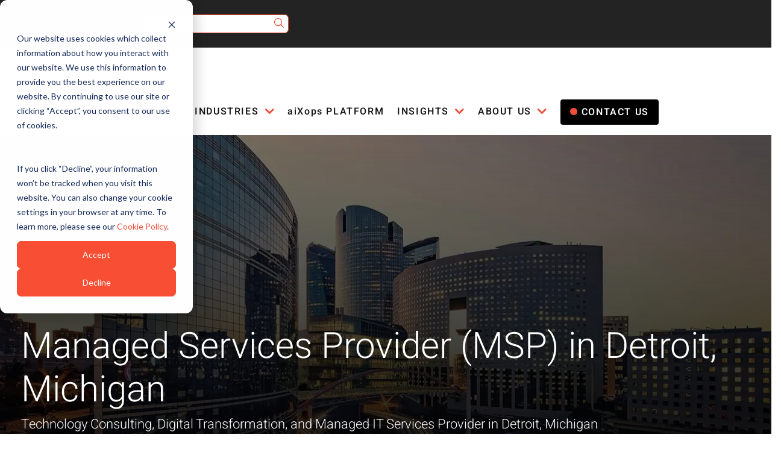

--- FILE ---
content_type: text/html; charset=UTF-8
request_url: https://synoptek.com/location/detroit/
body_size: 303711
content:
<!DOCTYPE html>
<html lang="en-US" class="entire">

<head><meta charset="UTF-8" /><script>if(navigator.userAgent.match(/MSIE|Internet Explorer/i)||navigator.userAgent.match(/Trident\/7\..*?rv:11/i)){var href=document.location.href;if(!href.match(/[?&]nowprocket/)){if(href.indexOf("?")==-1){if(href.indexOf("#")==-1){document.location.href=href+"?nowprocket=1"}else{document.location.href=href.replace("#","?nowprocket=1#")}}else{if(href.indexOf("#")==-1){document.location.href=href+"&nowprocket=1"}else{document.location.href=href.replace("#","&nowprocket=1#")}}}}</script><script>(()=>{class RocketLazyLoadScripts{constructor(){this.v="1.2.6",this.triggerEvents=["keydown","mousedown","mousemove","touchmove","touchstart","touchend","wheel"],this.userEventHandler=this.t.bind(this),this.touchStartHandler=this.i.bind(this),this.touchMoveHandler=this.o.bind(this),this.touchEndHandler=this.h.bind(this),this.clickHandler=this.u.bind(this),this.interceptedClicks=[],this.interceptedClickListeners=[],this.l(this),window.addEventListener("pageshow",(t=>{this.persisted=t.persisted,this.everythingLoaded&&this.m()})),this.CSPIssue=sessionStorage.getItem("rocketCSPIssue"),document.addEventListener("securitypolicyviolation",(t=>{this.CSPIssue||"script-src-elem"!==t.violatedDirective||"data"!==t.blockedURI||(this.CSPIssue=!0,sessionStorage.setItem("rocketCSPIssue",!0))})),document.addEventListener("DOMContentLoaded",(()=>{this.k()})),this.delayedScripts={normal:[],async:[],defer:[]},this.trash=[],this.allJQueries=[]}p(t){document.hidden?t.t():(this.triggerEvents.forEach((e=>window.addEventListener(e,t.userEventHandler,{passive:!0}))),window.addEventListener("touchstart",t.touchStartHandler,{passive:!0}),window.addEventListener("mousedown",t.touchStartHandler),document.addEventListener("visibilitychange",t.userEventHandler))}_(){this.triggerEvents.forEach((t=>window.removeEventListener(t,this.userEventHandler,{passive:!0}))),document.removeEventListener("visibilitychange",this.userEventHandler)}i(t){"HTML"!==t.target.tagName&&(window.addEventListener("touchend",this.touchEndHandler),window.addEventListener("mouseup",this.touchEndHandler),window.addEventListener("touchmove",this.touchMoveHandler,{passive:!0}),window.addEventListener("mousemove",this.touchMoveHandler),t.target.addEventListener("click",this.clickHandler),this.L(t.target,!0),this.S(t.target,"onclick","rocket-onclick"),this.C())}o(t){window.removeEventListener("touchend",this.touchEndHandler),window.removeEventListener("mouseup",this.touchEndHandler),window.removeEventListener("touchmove",this.touchMoveHandler,{passive:!0}),window.removeEventListener("mousemove",this.touchMoveHandler),t.target.removeEventListener("click",this.clickHandler),this.L(t.target,!1),this.S(t.target,"rocket-onclick","onclick"),this.M()}h(){window.removeEventListener("touchend",this.touchEndHandler),window.removeEventListener("mouseup",this.touchEndHandler),window.removeEventListener("touchmove",this.touchMoveHandler,{passive:!0}),window.removeEventListener("mousemove",this.touchMoveHandler)}u(t){t.target.removeEventListener("click",this.clickHandler),this.L(t.target,!1),this.S(t.target,"rocket-onclick","onclick"),this.interceptedClicks.push(t),t.preventDefault(),t.stopPropagation(),t.stopImmediatePropagation(),this.M()}O(){window.removeEventListener("touchstart",this.touchStartHandler,{passive:!0}),window.removeEventListener("mousedown",this.touchStartHandler),this.interceptedClicks.forEach((t=>{t.target.dispatchEvent(new MouseEvent("click",{view:t.view,bubbles:!0,cancelable:!0}))}))}l(t){EventTarget.prototype.addEventListenerWPRocketBase=EventTarget.prototype.addEventListener,EventTarget.prototype.addEventListener=function(e,i,o){"click"!==e||t.windowLoaded||i===t.clickHandler||t.interceptedClickListeners.push({target:this,func:i,options:o}),(this||window).addEventListenerWPRocketBase(e,i,o)}}L(t,e){this.interceptedClickListeners.forEach((i=>{i.target===t&&(e?t.removeEventListener("click",i.func,i.options):t.addEventListener("click",i.func,i.options))})),t.parentNode!==document.documentElement&&this.L(t.parentNode,e)}D(){return new Promise((t=>{this.P?this.M=t:t()}))}C(){this.P=!0}M(){this.P=!1}S(t,e,i){t.hasAttribute&&t.hasAttribute(e)&&(event.target.setAttribute(i,event.target.getAttribute(e)),event.target.removeAttribute(e))}t(){this._(this),"loading"===document.readyState?document.addEventListener("DOMContentLoaded",this.R.bind(this)):this.R()}k(){let t=[];document.querySelectorAll("script[type=rocketlazyloadscript][data-rocket-src]").forEach((e=>{let i=e.getAttribute("data-rocket-src");if(i&&!i.startsWith("data:")){0===i.indexOf("//")&&(i=location.protocol+i);try{const o=new URL(i).origin;o!==location.origin&&t.push({src:o,crossOrigin:e.crossOrigin||"module"===e.getAttribute("data-rocket-type")})}catch(t){}}})),t=[...new Map(t.map((t=>[JSON.stringify(t),t]))).values()],this.T(t,"preconnect")}async R(){this.lastBreath=Date.now(),this.j(this),this.F(this),this.I(),this.W(),this.q(),await this.A(this.delayedScripts.normal),await this.A(this.delayedScripts.defer),await this.A(this.delayedScripts.async);try{await this.U(),await this.H(this),await this.J()}catch(t){console.error(t)}window.dispatchEvent(new Event("rocket-allScriptsLoaded")),this.everythingLoaded=!0,this.D().then((()=>{this.O()})),this.N()}W(){document.querySelectorAll("script[type=rocketlazyloadscript]").forEach((t=>{t.hasAttribute("data-rocket-src")?t.hasAttribute("async")&&!1!==t.async?this.delayedScripts.async.push(t):t.hasAttribute("defer")&&!1!==t.defer||"module"===t.getAttribute("data-rocket-type")?this.delayedScripts.defer.push(t):this.delayedScripts.normal.push(t):this.delayedScripts.normal.push(t)}))}async B(t){if(await this.G(),!0!==t.noModule||!("noModule"in HTMLScriptElement.prototype))return new Promise((e=>{let i;function o(){(i||t).setAttribute("data-rocket-status","executed"),e()}try{if(navigator.userAgent.indexOf("Firefox/")>0||""===navigator.vendor||this.CSPIssue)i=document.createElement("script"),[...t.attributes].forEach((t=>{let e=t.nodeName;"type"!==e&&("data-rocket-type"===e&&(e="type"),"data-rocket-src"===e&&(e="src"),i.setAttribute(e,t.nodeValue))})),t.text&&(i.text=t.text),i.hasAttribute("src")?(i.addEventListener("load",o),i.addEventListener("error",(function(){i.setAttribute("data-rocket-status","failed-network"),e()})),setTimeout((()=>{i.isConnected||e()}),1)):(i.text=t.text,o()),t.parentNode.replaceChild(i,t);else{const i=t.getAttribute("data-rocket-type"),s=t.getAttribute("data-rocket-src");i?(t.type=i,t.removeAttribute("data-rocket-type")):t.removeAttribute("type"),t.addEventListener("load",o),t.addEventListener("error",(i=>{this.CSPIssue&&i.target.src.startsWith("data:")?(console.log("WPRocket: data-uri blocked by CSP -> fallback"),t.removeAttribute("src"),this.B(t).then(e)):(t.setAttribute("data-rocket-status","failed-network"),e())})),s?(t.removeAttribute("data-rocket-src"),t.src=s):t.src="data:text/javascript;base64,"+window.btoa(unescape(encodeURIComponent(t.text)))}}catch(i){t.setAttribute("data-rocket-status","failed-transform"),e()}}));t.setAttribute("data-rocket-status","skipped")}async A(t){const e=t.shift();return e&&e.isConnected?(await this.B(e),this.A(t)):Promise.resolve()}q(){this.T([...this.delayedScripts.normal,...this.delayedScripts.defer,...this.delayedScripts.async],"preload")}T(t,e){var i=document.createDocumentFragment();t.forEach((t=>{const o=t.getAttribute&&t.getAttribute("data-rocket-src")||t.src;if(o&&!o.startsWith("data:")){const s=document.createElement("link");s.href=o,s.rel=e,"preconnect"!==e&&(s.as="script"),t.getAttribute&&"module"===t.getAttribute("data-rocket-type")&&(s.crossOrigin=!0),t.crossOrigin&&(s.crossOrigin=t.crossOrigin),t.integrity&&(s.integrity=t.integrity),i.appendChild(s),this.trash.push(s)}})),document.head.appendChild(i)}j(t){let e={};function i(i,o){return e[o].eventsToRewrite.indexOf(i)>=0&&!t.everythingLoaded?"rocket-"+i:i}function o(t,o){!function(t){e[t]||(e[t]={originalFunctions:{add:t.addEventListener,remove:t.removeEventListener},eventsToRewrite:[]},t.addEventListener=function(){arguments[0]=i(arguments[0],t),e[t].originalFunctions.add.apply(t,arguments)},t.removeEventListener=function(){arguments[0]=i(arguments[0],t),e[t].originalFunctions.remove.apply(t,arguments)})}(t),e[t].eventsToRewrite.push(o)}function s(e,i){let o=e[i];e[i]=null,Object.defineProperty(e,i,{get:()=>o||function(){},set(s){t.everythingLoaded?o=s:e["rocket"+i]=o=s}})}o(document,"DOMContentLoaded"),o(window,"DOMContentLoaded"),o(window,"load"),o(window,"pageshow"),o(document,"readystatechange"),s(document,"onreadystatechange"),s(window,"onload"),s(window,"onpageshow");try{Object.defineProperty(document,"readyState",{get:()=>t.rocketReadyState,set(e){t.rocketReadyState=e},configurable:!0}),document.readyState="loading"}catch(t){console.log("WPRocket DJE readyState conflict, bypassing")}}F(t){let e;function i(e){return t.everythingLoaded?e:e.split(" ").map((t=>"load"===t||0===t.indexOf("load.")?"rocket-jquery-load":t)).join(" ")}function o(o){function s(t){const e=o.fn[t];o.fn[t]=o.fn.init.prototype[t]=function(){return this[0]===window&&("string"==typeof arguments[0]||arguments[0]instanceof String?arguments[0]=i(arguments[0]):"object"==typeof arguments[0]&&Object.keys(arguments[0]).forEach((t=>{const e=arguments[0][t];delete arguments[0][t],arguments[0][i(t)]=e}))),e.apply(this,arguments),this}}o&&o.fn&&!t.allJQueries.includes(o)&&(o.fn.ready=o.fn.init.prototype.ready=function(e){return t.domReadyFired?e.bind(document)(o):document.addEventListener("rocket-DOMContentLoaded",(()=>e.bind(document)(o))),o([])},s("on"),s("one"),t.allJQueries.push(o)),e=o}o(window.jQuery),Object.defineProperty(window,"jQuery",{get:()=>e,set(t){o(t)}})}async H(t){const e=document.querySelector("script[data-webpack]");e&&(await async function(){return new Promise((t=>{e.addEventListener("load",t),e.addEventListener("error",t)}))}(),await t.K(),await t.H(t))}async U(){this.domReadyFired=!0;try{document.readyState="interactive"}catch(t){}await this.G(),document.dispatchEvent(new Event("rocket-readystatechange")),await this.G(),document.rocketonreadystatechange&&document.rocketonreadystatechange(),await this.G(),document.dispatchEvent(new Event("rocket-DOMContentLoaded")),await this.G(),window.dispatchEvent(new Event("rocket-DOMContentLoaded"))}async J(){try{document.readyState="complete"}catch(t){}await this.G(),document.dispatchEvent(new Event("rocket-readystatechange")),await this.G(),document.rocketonreadystatechange&&document.rocketonreadystatechange(),await this.G(),window.dispatchEvent(new Event("rocket-load")),await this.G(),window.rocketonload&&window.rocketonload(),await this.G(),this.allJQueries.forEach((t=>t(window).trigger("rocket-jquery-load"))),await this.G();const t=new Event("rocket-pageshow");t.persisted=this.persisted,window.dispatchEvent(t),await this.G(),window.rocketonpageshow&&window.rocketonpageshow({persisted:this.persisted}),this.windowLoaded=!0}m(){document.onreadystatechange&&document.onreadystatechange(),window.onload&&window.onload(),window.onpageshow&&window.onpageshow({persisted:this.persisted})}I(){const t=new Map;document.write=document.writeln=function(e){const i=document.currentScript;i||console.error("WPRocket unable to document.write this: "+e);const o=document.createRange(),s=i.parentElement;let n=t.get(i);void 0===n&&(n=i.nextSibling,t.set(i,n));const c=document.createDocumentFragment();o.setStart(c,0),c.appendChild(o.createContextualFragment(e)),s.insertBefore(c,n)}}async G(){Date.now()-this.lastBreath>45&&(await this.K(),this.lastBreath=Date.now())}async K(){return document.hidden?new Promise((t=>setTimeout(t))):new Promise((t=>requestAnimationFrame(t)))}N(){this.trash.forEach((t=>t.remove()))}static run(){const t=new RocketLazyLoadScripts;t.p(t)}}RocketLazyLoadScripts.run()})();</script>
	
	<meta http-equiv="X-UA-Compatible" content="IE=10" />

	<script>
	window.dataLayer = window.dataLayer || [];
	function gtag() {
		dataLayer.push(arguments);
	}


	// Determine actual values based on your own requirements,
	gtag('consent', 'default', {
		'analytics_storage': 'denied',
		'ad_storage': 'denied',
		'ad_user_data': 'denied',
		'ad_personalization': 'denied',
	// Use region, to specifiy where this default should be applied.
		'region': ["AT", "BE", "BG", "HR", "CY", "CZ", "DK", "EE", "FI", "FR",
			"DE", "GR", "HU", "IS", "IE", "IT", "LV", "LI", "LT", "LU",
			"MT", "NL", "NO", "PL", "PT", "RO", "SK", "SI", "ES", "SE",
			"UK", "CH"
		]
	});

	// Step 3: This snippet sends consent updates from the HubSpot cookie banner to Google's tags using Consent Mode v2
	var _hsp = window._hsp = window._hsp || [];
	_hsp.push(['addPrivacyConsentListener', function(consent) {
		var hasAnalyticsConsent = consent && (consent.allowed || (consent.categories && consent.categories.analytics));
		var hasAdsConsent = consent && (consent.allowed || (consent.categories && consent.categories.advertisement));

		gtag('consent', 'update', {
			'ad_storage': hasAdsConsent ? 'granted' : 'denied',
			'analytics_storage': hasAnalyticsConsent ? 'granted' : 'denied',
			'ad_user_data': hasAdsConsent ? 'granted' : 'denied',
			'ad_personalization': hasAdsConsent ? 'granted' : 'denied'
		});
	}]);
	</script>

	<!-- Google tag (gtag.js) -->
	<script async src="https://www.googletagmanager.com/gtag/js?id=G-NZPBG77VB2"></script>
	<script>
	window.dataLayer = window.dataLayer || [];
	function gtag(){dataLayer.push(arguments);}
	gtag('js', new Date());

	gtag('config', 'G-NZPBG77VB2');
	</script>

	<!-- CSP -->
	<!-- <meta http-equiv="Content-Security-Policy-Report-Only" content="report-uri /csp-violation-report-endpoint.php">  -->
			<meta http-equiv="Content-Security-Policy" content="default-src *; form-action 'self' https://cdn.jsdelivr.net/ https://unpkg.com/ https://widget.privy.com https://www.googletagmanager.com https://js.hubspot.com https://www.googleadservices.com/ https://www.google.com/ https://td.doubleclick.net/ https://js.hsadspixel.net/ https://forms.hsforms.com/ https://forms.hubspot.com/ https://www.facebook.com/ https://www.brighttalk.com/ https://cdn.quantummetric.com/ https://external.quantummetric.com/ https://rl.quantummetric.com/ https://synoptek-app.quantummetric.com/ https://synoptek-sync.quantummetric.com/ https://googleads.g.doubleclick.net/; object-src 'self'; frame-src 'self' https://hemsync.clickagy.com/ https://js.hubspot.com https://www.googletagmanager.com https://www.googleadservices.com/ https://td.doubleclick.net/ https://js.hsadspixel.net/ https://forms.hubspot.com/ https://careers-synoptek.icims.com/ *.quantummetric.com https://s.company-target.com/ https://cdn.quantummetric.com/ https://external.quantummetric.com/ https://www.google.com/ https://googleads.g.doubleclick.net/ https://app.hubspot.com/ https://www.facebook.com/ https://js.driftt.com https://widget.drift.com  https://widget.privy.com https://www.youtube.com https://forms.hsforms.com https://ws-assets.zoominfo.com https://www.brighttalk.com/ https://js.hscollectedforms.net/ https://js.hsforms.net/; style-src  'self' 'unsafe-inline' https://unpkg.com/ https://assets.privy.com https://js.hubspot.com https://cdnjs.cloudflare.com/ https://td.doubleclick.net/ https://js.hsadspixel.net/ https://cdn.quantummetric.com/ https://external.quantummetric.com/ https://cdn.jsdelivr.net/ https://code.iconify.design/ https://synoptekmark.b-cdn.net/ https://fonts.googleapis.com/ https://www.brighttalk.com/; script-src 'self' blob: 'unsafe-inline' 'unsafe-eval' https://scripts.clarity.ms/ https://www.clarity.ms/ https://js.usemessages.com/ https://js.zi-scripts.com/ https://tags.clickagy.com/ https://cdn.jsdelivr.net/ https://unpkg.com/ https://js.hubspot.com https://www.googleadservices.com/ https://www.google.com/ https://td.doubleclick.net/ https://js.hsadspixel.net/ https://platform.twitter.com/ https://cdn.quantummetric.com/ https://external.quantummetric.com/ https://googleads.g.doubleclick.net/ https://synoptekmark.b-cdn.net/ https://www.google-analytics.com https://js.hscollectedforms.net/ https://js.hsforms.net/ https://tag.demandbase.com/e29367f78fe46886.min.js  https://fonts.googleapis.com/css https://www.google-analytics.com/analytics.js https://snap.licdn.com/ https://connect.facebook.net/ https://forms.hsforms.com/ https://maps.googleapis.com https://js.hs-scripts.com/ https://www.googletagmanager.com https://js.hs-banner.com https://js.hsleadflows.net https://js.hs-analytics.net  https://www.google-analytics.com https://optimize.google.com/ https://www.google.com/recaptcha/api.js https://script.crazyegg.com/ https://www.gstatic.com/ https://cdn07.icims.com/ http://static.hupso.com/ https://app.hubspot.com/ https://forms.hsforms.com/ https://www.facebook.com/ https://js.driftt.com https://widget.drift.com https://widget.privy.com https://assets.privy.com https://www.youtube.com https://www.google.com/recaptcha/enterprise.js https://ws-assets.zoominfo.com https://www.brighttalk.com/ https://ws.zoominfo.com/; font-src * blob: 'unsafe-inline' data: https://fonts.gstatic.com/ https://cdnjs.cloudflare.com/; worker-src 'self' blob:; img-src * data:;">
	
	<link rel="profile" href="http://gmpg.org/xfn/11" />
	<link rel="pingback" href="https://synoptek.com/xmlrpc.php" />
    <script type="rocketlazyloadscript"> var ajaxurl = 'https://synoptek.com/wp-admin/admin-ajax.php'; </script><meta name='robots' content='index, follow, max-image-preview:large, max-snippet:-1, max-video-preview:-1' />

	<!-- This site is optimized with the Yoast SEO Premium plugin v20.0 (Yoast SEO v20.0) - https://yoast.com/wordpress/plugins/seo/ -->
	<title>Detroit Managed IT Services | Outsourcing &amp; Consulting | Synoptek</title><style id="rocket-critical-css">ul{box-sizing:border-box}:root{--wp--preset--font-size--normal:16px;--wp--preset--font-size--huge:42px}.btn{vertical-align:middle;white-space:nowrap}.btn{font-weight:400;line-height:1.25;text-align:center}.row{display:-webkit-box;display:-webkit-flex;display:-ms-flexbox;display:flex;-webkit-flex-wrap:wrap;-ms-flex-wrap:wrap;flex-wrap:wrap;margin-right:-15px;margin-left:-15px}@media (min-width:576px){.row{margin-right:-15px;margin-left:-15px}}@media (min-width:768px){.row{margin-right:-15px;margin-left:-15px}}@media (min-width:992px){.row{margin-right:-15px;margin-left:-15px}}@media (min-width:1200px){.row{margin-right:-15px;margin-left:-15px}}.col-12,.col-4,.col-8,.col-lg-11,.col-lg-12,.col-lg-4,.col-lg-8,.col-md-11,.col-md-12,.col-md-4,.col-md-8,.col-sm-12,.col-sm-4,.col-sm-8,.col-xl-11,.col-xl-12,.col-xl-4,.col-xl-8{position:relative;width:100%;min-height:1px;padding-right:15px;padding-left:15px;box-sizing:border-box}.col-4{-webkit-box-flex:0}.col-4{-webkit-flex:0 0 33.333333%;-ms-flex:0 0 33.333333%;flex:0 0 33.333333%;max-width:33.333333%}.col-8{-webkit-box-flex:0}.col-8{-webkit-flex:0 0 66.666667%;-ms-flex:0 0 66.666667%;flex:0 0 66.666667%;max-width:66.666667%}.col-12{-webkit-box-flex:0;-webkit-flex:0 0 100%;-ms-flex:0 0 100%;flex:0 0 100%;max-width:100%}@media (min-width:576px){.col-12,.col-4,.col-8,.col-lg-11,.col-lg-12,.col-lg-4,.col-lg-8,.col-md-11,.col-md-12,.col-md-4,.col-md-8,.col-sm-12,.col-sm-4,.col-sm-8,.col-xl-11,.col-xl-12,.col-xl-4,.col-xl-8{padding-right:15px;padding-left:15px}.col-sm-4{-webkit-box-flex:0;-webkit-flex:0 0 33.333333%;-ms-flex:0 0 33.333333%;flex:0 0 33.333333%;max-width:33.333333%}.col-sm-8{-webkit-box-flex:0;-webkit-flex:0 0 66.666667%;-ms-flex:0 0 66.666667%;flex:0 0 66.666667%;max-width:66.666667%}.col-sm-12{-webkit-box-flex:0;-webkit-flex:0 0 100%;-ms-flex:0 0 100%;flex:0 0 100%;max-width:100%}}@media (min-width:768px){.col-12,.col-4,.col-8,.col-lg-11,.col-lg-12,.col-lg-4,.col-lg-8,.col-md-11,.col-md-12,.col-md-4,.col-md-8,.col-sm-12,.col-sm-4,.col-sm-8,.col-xl-11,.col-xl-12,.col-xl-4,.col-xl-8{padding-right:15px;padding-left:15px}.col-md-4{-webkit-box-flex:0;-webkit-flex:0 0 33.333333%;-ms-flex:0 0 33.333333%;flex:0 0 33.333333%;max-width:33.333333%}.col-md-8{-webkit-box-flex:0;-webkit-flex:0 0 66.666667%;-ms-flex:0 0 66.666667%;flex:0 0 66.666667%;max-width:66.666667%}.col-md-11{-webkit-box-flex:0;-webkit-flex:0 0 91.666667%;-ms-flex:0 0 91.666667%;flex:0 0 91.666667%;max-width:91.666667%}.col-md-12{-webkit-box-flex:0;-webkit-flex:0 0 100%;-ms-flex:0 0 100%;flex:0 0 100%;max-width:100%}}@media (min-width:992px){.col-12,.col-4,.col-8,.col-lg-11,.col-lg-12,.col-lg-4,.col-lg-8,.col-md-11,.col-md-12,.col-md-4,.col-md-8,.col-sm-12,.col-sm-4,.col-sm-8,.col-xl-11,.col-xl-12,.col-xl-4,.col-xl-8{padding-right:15px;padding-left:15px}.col-lg-4{-webkit-box-flex:0;-webkit-flex:0 0 33.333333%;-ms-flex:0 0 33.333333%;flex:0 0 33.333333%;max-width:33.333333%}.col-lg-8{-webkit-box-flex:0;-webkit-flex:0 0 66.666667%;-ms-flex:0 0 66.666667%;flex:0 0 66.666667%;max-width:66.666667%}.col-lg-11{-webkit-box-flex:0;-webkit-flex:0 0 91.666667%;-ms-flex:0 0 91.666667%;flex:0 0 91.666667%;max-width:91.666667%}.col-lg-12{-webkit-box-flex:0;-webkit-flex:0 0 100%;-ms-flex:0 0 100%;flex:0 0 100%;max-width:100%}}@media (min-width:1200px){.col-12,.col-4,.col-8,.col-lg-11,.col-lg-12,.col-lg-4,.col-lg-8,.col-md-11,.col-md-12,.col-md-4,.col-md-8,.col-sm-12,.col-sm-4,.col-sm-8,.col-xl-11,.col-xl-12,.col-xl-4,.col-xl-8{padding-right:15px;padding-left:15px}.col-xl-4{-webkit-box-flex:0;-webkit-flex:0 0 33.333333%;-ms-flex:0 0 33.333333%;flex:0 0 33.333333%;max-width:33.333333%}.col-xl-8{-webkit-box-flex:0;-webkit-flex:0 0 66.666667%;-ms-flex:0 0 66.666667%;flex:0 0 66.666667%;max-width:66.666667%}.col-xl-11{-webkit-box-flex:0;-webkit-flex:0 0 91.666667%;-ms-flex:0 0 91.666667%;flex:0 0 91.666667%;max-width:91.666667%}.col-xl-12{-webkit-box-flex:0;-webkit-flex:0 0 100%;-ms-flex:0 0 100%;flex:0 0 100%;max-width:100%}}.btn{display:inline-block;border:1px solid transparent;padding:.5rem 1rem;font-size:1rem;border-radius:.25rem}.btn-sm{padding:.25rem .5rem;font-size:.875rem;border-radius:.2rem}.input-group .form-control:not(:first-child):not(:last-child){border-radius:0}.input-group .form-control{display:-webkit-box;display:-webkit-flex;display:-ms-flexbox;display:flex;-webkit-box-orient:vertical;-webkit-box-direction:normal;-webkit-flex-direction:column;-ms-flex-direction:column;flex-direction:column;-webkit-box-pack:center;-webkit-justify-content:center;-ms-flex-pack:center;justify-content:center}.input-group .form-control:not(:last-child){border-bottom-right-radius:0;border-top-right-radius:0}.input-group .form-control:not(:first-child){border-bottom-left-radius:0;border-top-left-radius:0}.text-left{text-align:left!important}@media (min-width:576px){.text-sm-right{text-align:right!important}}@media (min-width:768px){.text-md-right{text-align:right!important}}@media (min-width:992px){.text-lg-right{text-align:right!important}}@media (min-width:1200px){.text-xl-right{text-align:right!important}}.ubermenu,.ubermenu .ubermenu-column,.ubermenu .ubermenu-divider,.ubermenu .ubermenu-image,.ubermenu .ubermenu-item,.ubermenu .ubermenu-nav,.ubermenu .ubermenu-submenu,.ubermenu .ubermenu-target,.ubermenu-responsive-toggle{margin:0;padding:0;left:auto;right:auto;top:auto;bottom:auto;text-indent:0;clip:auto;position:static;background:0 0;text-transform:none;overflow:visible;z-index:10;-webkit-box-shadow:none;-moz-box-shadow:none;-o-box-shadow:none;box-shadow:none;-webkit-box-sizing:border-box;-moz-box-sizing:border-box;-ms-box-sizing:border-box;-o-box-sizing:border-box;box-sizing:border-box;vertical-align:top;line-height:1.3em;border:none;border-radius:0}.ubermenu,.ubermenu .ubermenu-column,.ubermenu .ubermenu-divider,.ubermenu .ubermenu-item,.ubermenu .ubermenu-nav,.ubermenu .ubermenu-submenu,.ubermenu .ubermenu-target,.ubermenu-responsive-toggle{height:auto;width:auto;max-height:none;min-height:0}.ubermenu .ubermenu-image,.ubermenu .ubermenu-submenu-drop{-webkit-backface-visibility:hidden;-moz-backface-visibility:hidden;backface-visibility:hidden;-moz-transform:translateZ(0);-webkit-transform:translateZ(0)}.ubermenu{display:block;background:#fff;line-height:1.3em;text-align:left}.ubermenu,.ubermenu-nav{overflow:visible!important;z-index:100}.ubermenu-nav{text-align:inherit}.ubermenu-nav,.ubermenu-submenu{display:block;margin:0;padding:0;list-style:none}.ubermenu-responsive-toggle{display:none;text-decoration:none;max-width:100%}.ubermenu-responsive-toggle .fas{width:1.3em;text-align:center;margin-right:.6em}.ubermenu-responsive-toggle-icon-only .fas{margin-right:0}.ubermenu-responsive-toggle-content-align-left{text-align:left}.ubermenu-bar-align-full{clear:both}.ubermenu .ubermenu-item{text-align:left;display:inline-block;vertical-align:top}.ubermenu .ubermenu-item-level-0{vertical-align:bottom;-moz-backface-visibility:visible;backface-visibility:visible}.ubermenu .ubermenu-item.ubermenu-item-level-0{float:none}body:not(.rtl) .ubermenu.ubermenu-horizontal .ubermenu-item-level-0:first-child>.ubermenu-target{border-left:none}.ubermenu .ubermenu-submenu-type-stack>.ubermenu-item-normal>.ubermenu-target,.ubermenu .ubermenu-target,.ubermenu-responsive-toggle{padding:15px 20px}.ubermenu .ubermenu-submenu .ubermenu-submenu-type-stack{width:auto}.ubermenu .ubermenu-submenu-type-stack{padding-top:10px;padding-bottom:10px}.ubermenu .ubermenu-item-type-column>.ubermenu-submenu-type-stack{padding-top:0}.ubermenu .ubermenu-item-type-column>.ubermenu-submenu-type-stack>.ubermenu-item-normal:first-child{margin-top:10px}.ubermenu .ubermenu-submenu-type-stack>.ubermenu-item-normal>.ubermenu-target{padding-top:5px;padding-bottom:5px}.ubermenu .ubermenu-target{display:block;text-decoration:none;position:relative}.ubermenu .ubermenu-target-with-image{overflow:hidden}.ubermenu .ubermenu-submenu .ubermenu-target{backface-visibility:hidden}.ubermenu-sub-indicators .ubermenu-has-submenu-drop>.ubermenu-target>.ubermenu-sub-indicator{position:absolute;right:10px;top:50%;margin-top:-6px}.ubermenu-sub-indicators .ubermenu-has-submenu-drop>.ubermenu-target{padding-right:25px}.ubermenu.ubermenu-submenu-indicator-closes .ubermenu-sub-indicator-close{position:absolute;right:0;top:0;width:28px;text-align:center;vertical-align:bottom;display:none;height:100%}.ubermenu.ubermenu-submenu-indicator-closes .ubermenu-sub-indicator-close>[class^=fa]{display:inline-block;position:absolute;top:50%;margin-top:-.4em;left:0;width:100%}.ubermenu .ubermenu-target-text{display:inline-block;vertical-align:baseline;font-family:inherit;font-weight:inherit;color:inherit}.ubermenu .ubermenu-target-with-image>.ubermenu-target-text{display:block;clear:none}.ubermenu .ubermenu-image{display:block;max-width:100%;opacity:1}.ubermenu .ubermenu-image:not(.ubermenu-image-lazyload){height:auto}.ubermenu .ubermenu-item-layout-image_above>.ubermenu-image{margin-bottom:10px}.ubermenu .ubermenu-column{max-width:100%}.ubermenu .ubermenu-item .ubermenu-submenu-drop{position:absolute;z-index:500;top:-10000px;height:0;max-height:0;visibility:hidden;overflow:hidden}.ubermenu .ubermenu-item:not(.ubermenu-active) .ubermenu-submenu-drop{min-height:0!important}.ubermenu .ubermenu-item .ubermenu-submenu-drop{box-shadow:0 0 20px rgba(0,0,0,.15)}.ubermenu .ubermenu-item-level-0>.ubermenu-submenu-drop{clip:rect(0,5000px,5000px,-5000px)}.ubermenu .ubermenu-submenu-drop.ubermenu-submenu-align-full_width{left:0}.ubermenu .ubermenu-submenu-drop.ubermenu-submenu-align-full_width{width:100%}.ubermenu .ubermenu-submenu-type-stack>.ubermenu-item{display:block}.ubermenu .ubermenu-submenu-type-stack>.ubermenu-item.ubermenu-column-auto{width:100%;display:block;float:none;min-width:0}.ubermenu-transition-none .ubermenu-item .ubermenu-submenu-drop{top:auto}.ubermenu:not(.ubermenu-transition-slide) .ubermenu-submenu.ubermenu-submenu-type-mega{max-height:600px;overflow-y:auto;-webkit-overflow-scrolling:touch}.ubermenu.ubermenu-disable-submenu-scroll .ubermenu-item>.ubermenu-submenu.ubermenu-submenu-type-mega{overflow:hidden}.ubermenu .ubermenu-submenu .ubermenu-column{display:block;float:left;width:auto}.ubermenu .ubermenu-submenu .ubermenu-column-auto{min-width:100px;width:auto}.ubermenu .ubermenu-nav .ubermenu-column-1-2{width:50%}.ubermenu .ubermenu-nav .ubermenu-column-1-3{width:33.33%}.ubermenu .ubermenu-autoclear>.ubermenu-column-1-2:nth-child(2n+1){clear:both}.ubermenu .ubermenu-divider{clear:both;display:block;padding:20px 0}.ubermenu .ubermenu-submenu-type-stack>.ubermenu-divider{padding:10px 0}.ubermenu .ubermenu-divider hr{padding:0;margin:0;display:block;height:1px;background:0 0;border:0;border-top:1px solid #ddd;border-top:1px solid rgba(0,0,0,.1)}.ubermenu .ubermenu-column:after,.ubermenu .ubermenu-image:after,.ubermenu .ubermenu-submenu:after,.ubermenu:after{content:"";display:table;clear:both}.ubermenu{background:0 0}.ubermenu-submenu-drop{background:#fff}@media screen and (min-width:960px){.ubermenu-responsive-default.ubermenu{display:block!important}.ubermenu-responsive-default.ubermenu-responsive .ubermenu-item.ubermenu-hide-desktop{display:none!important}}@media screen and (max-width:959px){.ubermenu-responsive-toggle{display:block}.ubermenu-no-transitions.ubermenu-responsive.ubermenu-responsive-collapse{display:none;visibility:visible;height:auto;max-height:none;overflow:visible!important}.ubermenu-responsive-default.ubermenu-responsive{width:100%;max-height:500px;visibility:visible;overflow:visible}.ubermenu-responsive-default.ubermenu-responsive.ubermenu{margin:0}.ubermenu-responsive-default.ubermenu-responsive.ubermenu .ubermenu-nav{display:block}.ubermenu-responsive-default.ubermenu-responsive.ubermenu-responsive-collapse{max-height:none;visibility:visible;overflow:visible}.ubermenu-responsive-default.ubermenu-responsive.ubermenu-responsive-collapse{max-height:0;overflow:hidden!important;visibility:hidden}.ubermenu-responsive-default.ubermenu-responsive.ubermenu-responsive-collapse:not(.ubermenu-in-transition){border-top-width:0;border-bottom-width:0}.ubermenu-responsive-default.ubermenu-responsive.ubermenu-responsive-collapse .ubermenu-item .ubermenu-submenu{display:none}.ubermenu-responsive-default.ubermenu-responsive .ubermenu-item-level-0{width:50%}.ubermenu-responsive-default.ubermenu-responsive.ubermenu-responsive-single-column .ubermenu-item-level-0{float:none;clear:both;width:100%}.ubermenu-responsive-default.ubermenu-responsive .ubermenu-item.ubermenu-item-level-0>.ubermenu-target{border:none;box-shadow:none}.ubermenu-responsive-default.ubermenu-responsive .ubermenu-nav .ubermenu-item .ubermenu-submenu.ubermenu-submenu-drop{width:100%;min-width:100%;max-width:100%;top:auto;left:0!important}.ubermenu-responsive-default.ubermenu-responsive.ubermenu-has-border .ubermenu-nav .ubermenu-item .ubermenu-submenu.ubermenu-submenu-drop{left:-1px!important}.ubermenu-responsive-default.ubermenu-responsive .ubermenu-submenu.ubermenu-submenu-type-mega>.ubermenu-item.ubermenu-column{min-height:0;border-left:none;float:left;display:block}.ubermenu-responsive-default.ubermenu.ubermenu-responsive .ubermenu-column,.ubermenu-responsive-default.ubermenu.ubermenu-responsive .ubermenu-column-auto{min-width:50%}.ubermenu-responsive-default.ubermenu.ubermenu-responsive .ubermenu-autoclear>.ubermenu-column{clear:none}.ubermenu-responsive-default.ubermenu.ubermenu-responsive .ubermenu-column:nth-of-type(2n+1){clear:both}.ubermenu-responsive-default.ubermenu-responsive-single-column-subs .ubermenu-submenu .ubermenu-item{float:none;clear:both;width:100%;min-width:100%}.ubermenu-responsive-default.ubermenu-responsive .ubermenu-submenu-type-stack .ubermenu-column,.ubermenu-responsive-default.ubermenu-responsive .ubermenu-submenu-type-stack .ubermenu-column-auto{width:100%;max-width:100%}.ubermenu-responsive-default.ubermenu-responsive .ubermenu-item.ubermenu-hide-mobile{display:none!important}}@media screen and (max-width:480px){.ubermenu-responsive-default.ubermenu.ubermenu-responsive .ubermenu-item-level-0{width:100%}.ubermenu-responsive-default.ubermenu.ubermenu-responsive .ubermenu-column,.ubermenu-responsive-default.ubermenu.ubermenu-responsive .ubermenu-column-auto{min-width:100%}}.ubermenu-skin-black-white-2{font-size:12px;color:#888}.ubermenu-skin-black-white-2 .ubermenu-target{color:#555}.ubermenu-skin-black-white-2.ubermenu-responsive-toggle{background:#222;color:#eee;font-size:12px;text-transform:uppercase;font-weight:bold}.ubermenu-skin-black-white-2{border:1px solid #000;background-color:#3d3d3d;background:-webkit-gradient(linear,left top,left bottom,color-stop(50%,#3d3d3d),color-stop(50%,#3d3d3d),color-stop(50%,#212121));background:-webkit-linear-gradient(top,#3d3d3d,#212121);background:-moz-linear-gradient(top,#3d3d3d,#212121);background:-ms-linear-gradient(top,#3d3d3d,#212121);background:-o-linear-gradient(top,#3d3d3d,#212121);-webkit-box-shadow:inset 1px 1px 0 0 rgba(255,255,255,0.1);-moz-box-shadow:inset 1px 1px 0 0 rgba(255,255,255,0.1);box-shadow:inset 1px 1px 0 0 rgba(255,255,255,0.1)}.ubermenu-skin-black-white-2 .ubermenu-item-level-0>.ubermenu-target{font-weight:bold;color:#d9d9d9;text-transform:uppercase;border-left:1px solid #000;-webkit-box-shadow:inset 1px 0 0 0 rgba(255,255,255,0.1);-moz-box-shadow:inset 1px 0 0 0 rgba(255,255,255,0.1);box-shadow:inset 1px 0 0 0 rgba(255,255,255,0.1)}body:not(.rtl) .ubermenu-skin-black-white-2.ubermenu-horizontal .ubermenu-item-level-0:first-child>.ubermenu-target{box-shadow:none}.ubermenu-skin-black-white-2 .ubermenu-submenu.ubermenu-submenu-drop{background:#f9f9f9;border:1px solid #e0e0e0}.ubermenu-skin-black-white-2.ubermenu-horizontal .ubermenu-item-level-0>.ubermenu-submenu-drop{border-top:none}.ubermenu-skin-black-white-2 .ubermenu-submenu,.ubermenu-skin-black-white-2 .ubermenu-submenu .ubermenu-target{color:#888}.ubermenu-skin-black-white-2 .ubermenu-submenu .ubermenu-item-header>.ubermenu-target{font-weight:bold;color:#777}.ubermenu-skin-black-white-2 .ubermenu-submenu-drop{border-bottom-width:3px}.ubermenu-skin-black-white-2 .ubermenu-item .ubermenu-submenu-drop{-webkit-box-sizing:content-box;-moz-box-sizing:content-box;-o-box-sizing:content-box;box-sizing:content-box}.ubermenu-skin-black-white-2.ubermenu-horizontal .ubermenu-submenu-drop.ubermenu-submenu-align-full_width{left:-1px}.ubermenu-skin-black-white-2.ubermenu-horizontal:not(.ubermenu-transition-shift) .ubermenu-item-level-0>.ubermenu-submenu-drop{margin-top:1px}.fas{-moz-osx-font-smoothing:grayscale;-webkit-font-smoothing:antialiased;display:inline-block;font-style:normal;font-variant:normal;text-rendering:auto;line-height:1}.fa-angle-down:before{content:"\f107"}.fa-bars:before{content:"\f0c9"}.fa-times:before{content:"\f00d"}@font-face{font-display:swap;font-family:"Font Awesome 5 Free";font-style:normal;font-weight:400;src:url(https://synoptekmark.b-cdn.net/wp-content/plugins/ubermenu/assets/fontawesome/webfonts/fa-regular-400.eot);src:url(https://synoptekmark.b-cdn.net/wp-content/plugins/ubermenu/assets/fontawesome/webfonts/fa-regular-400.eot?#iefix) format("embedded-opentype"),url(https://synoptekmark.b-cdn.net/wp-content/plugins/ubermenu/assets/fontawesome/webfonts/fa-regular-400.woff2) format("woff2"),url(https://synoptekmark.b-cdn.net/wp-content/plugins/ubermenu/assets/fontawesome/webfonts/fa-regular-400.woff) format("woff"),url(https://synoptekmark.b-cdn.net/wp-content/plugins/ubermenu/assets/fontawesome/webfonts/fa-regular-400.ttf) format("truetype"),url(https://synoptekmark.b-cdn.net/wp-content/plugins/ubermenu/assets/fontawesome/webfonts/fa-regular-400.svg#fontawesome) format("svg")}@font-face{font-display:swap;font-family:"Font Awesome 5 Free";font-style:normal;font-weight:900;src:url(https://synoptekmark.b-cdn.net/wp-content/plugins/ubermenu/assets/fontawesome/webfonts/fa-solid-900.eot);src:url(https://synoptekmark.b-cdn.net/wp-content/plugins/ubermenu/assets/fontawesome/webfonts/fa-solid-900.eot?#iefix) format("embedded-opentype"),url(https://synoptekmark.b-cdn.net/wp-content/plugins/ubermenu/assets/fontawesome/webfonts/fa-solid-900.woff2) format("woff2"),url(https://synoptekmark.b-cdn.net/wp-content/plugins/ubermenu/assets/fontawesome/webfonts/fa-solid-900.woff) format("woff"),url(https://synoptekmark.b-cdn.net/wp-content/plugins/ubermenu/assets/fontawesome/webfonts/fa-solid-900.ttf) format("truetype"),url(https://synoptekmark.b-cdn.net/wp-content/plugins/ubermenu/assets/fontawesome/webfonts/fa-solid-900.svg#fontawesome) format("svg")}.fas{font-family:"Font Awesome 5 Free"}.fas{font-weight:900}:root{--swiper-theme-color:#007aff}:host{position:relative;display:block;margin-left:auto;margin-right:auto;z-index:1}:root{--swiper-navigation-size:44px}:root{--blue:#007bff;--indigo:#6610f2;--purple:#6f42c1;--pink:#e83e8c;--red:#dc3545;--orange:#fd7e14;--yellow:#ffc107;--green:#28a745;--teal:#20c997;--cyan:#17a2b8;--white:#fff;--gray:#6c757d;--gray-dark:#343a40;--primary:#007bff;--secondary:#6c757d;--success:#28a745;--info:#17a2b8;--warning:#ffc107;--danger:#dc3545;--light:#f8f9fa;--dark:#343a40;--breakpoint-xs:0;--breakpoint-sm:576px;--breakpoint-md:768px;--breakpoint-lg:992px;--breakpoint-xl:1200px;--font-family-sans-serif:-apple-system,BlinkMacSystemFont,"Segoe UI",Roboto,"Helvetica Neue",Arial,"Noto Sans",sans-serif,"Apple Color Emoji","Segoe UI Emoji","Segoe UI Symbol","Noto Color Emoji";--font-family-monospace:SFMono-Regular,Menlo,Monaco,Consolas,"Liberation Mono","Courier New",monospace}*,::after,::before{box-sizing:border-box}html{font-family:sans-serif;line-height:1.15;-webkit-text-size-adjust:100%}article,header,nav,section{display:block}body{margin:0;font-family:-apple-system,BlinkMacSystemFont,"Segoe UI",Roboto,"Helvetica Neue",Arial,"Noto Sans",sans-serif,"Apple Color Emoji","Segoe UI Emoji","Segoe UI Symbol","Noto Color Emoji";font-size:1rem;font-weight:400;line-height:1.5;color:#212529;text-align:left;background-color:#fff}hr{box-sizing:content-box;height:0;overflow:visible}h1,h5{margin-top:0;margin-bottom:.5rem}p{margin-top:0;margin-bottom:1rem}ul{margin-top:0;margin-bottom:1rem}ul ul{margin-bottom:0}strong{font-weight:bolder}sup{position:relative;font-size:75%;line-height:0;vertical-align:baseline}sup{top:-.5em}a{color:#007bff;text-decoration:none;background-color:transparent}a:not([href]):not([tabindex]){color:inherit;text-decoration:none}img{vertical-align:middle;border-style:none}svg{overflow:hidden;vertical-align:middle}label{display:inline-block;margin-bottom:.5rem}button{border-radius:0}button,input{margin:0;font-family:inherit;font-size:inherit;line-height:inherit}button,input{overflow:visible}button{text-transform:none}[type=button],[type=submit],button{-webkit-appearance:button}[type=button]::-moz-focus-inner,[type=submit]::-moz-focus-inner,button::-moz-focus-inner{padding:0;border-style:none}[type=search]{outline-offset:-2px;-webkit-appearance:none}[type=search]::-webkit-search-decoration{-webkit-appearance:none}::-webkit-file-upload-button{font:inherit;-webkit-appearance:button}h1,h5{margin-bottom:.5rem;font-weight:500;line-height:1.2}h1{font-size:2.5rem}h5{font-size:1.25rem}hr{margin-top:1rem;margin-bottom:1rem;border:0;border-top:1px solid rgba(0,0,0,.1)}.small{font-size:80%;font-weight:400}.list-unstyled{padding-left:0;list-style:none}.img-fluid{max-width:100%;height:auto}.container{width:100%;padding-right:15px;padding-left:15px;margin-right:auto;margin-left:auto}@media (min-width:576px){.container{max-width:540px}}@media (min-width:768px){.container{max-width:720px}}@media (min-width:992px){.container{max-width:960px}}@media (min-width:1200px){.container{max-width:1140px}}.container-fluid{width:100%;padding-right:15px;padding-left:15px;margin-right:auto;margin-left:auto}.row{display:-ms-flexbox;display:flex;-ms-flex-wrap:wrap;flex-wrap:wrap;margin-right:-15px;margin-left:-15px}.col-12,.col-4,.col-8,.col-lg-11,.col-lg-12,.col-lg-4,.col-lg-8,.col-md-11,.col-md-12,.col-md-4,.col-md-8,.col-sm-12,.col-sm-4,.col-sm-8,.col-xl-11,.col-xl-12,.col-xl-4,.col-xl-8{position:relative;width:100%;padding-right:15px;padding-left:15px}.col-4{-ms-flex:0 0 33.333333%;flex:0 0 33.333333%;max-width:33.333333%}.col-8{-ms-flex:0 0 66.666667%;flex:0 0 66.666667%;max-width:66.666667%}.col-12{-ms-flex:0 0 100%;flex:0 0 100%;max-width:100%}@media (min-width:576px){.col-sm-4{-ms-flex:0 0 33.333333%;flex:0 0 33.333333%;max-width:33.333333%}.col-sm-8{-ms-flex:0 0 66.666667%;flex:0 0 66.666667%;max-width:66.666667%}.col-sm-12{-ms-flex:0 0 100%;flex:0 0 100%;max-width:100%}}@media (min-width:768px){.col-md-4{-ms-flex:0 0 33.333333%;flex:0 0 33.333333%;max-width:33.333333%}.col-md-8{-ms-flex:0 0 66.666667%;flex:0 0 66.666667%;max-width:66.666667%}.col-md-11{-ms-flex:0 0 91.666667%;flex:0 0 91.666667%;max-width:91.666667%}.col-md-12{-ms-flex:0 0 100%;flex:0 0 100%;max-width:100%}}@media (min-width:992px){.col-lg-4{-ms-flex:0 0 33.333333%;flex:0 0 33.333333%;max-width:33.333333%}.col-lg-8{-ms-flex:0 0 66.666667%;flex:0 0 66.666667%;max-width:66.666667%}.col-lg-11{-ms-flex:0 0 91.666667%;flex:0 0 91.666667%;max-width:91.666667%}.col-lg-12{-ms-flex:0 0 100%;flex:0 0 100%;max-width:100%}}@media (min-width:1200px){.col-xl-4{-ms-flex:0 0 33.333333%;flex:0 0 33.333333%;max-width:33.333333%}.col-xl-8{-ms-flex:0 0 66.666667%;flex:0 0 66.666667%;max-width:66.666667%}.col-xl-11{-ms-flex:0 0 91.666667%;flex:0 0 91.666667%;max-width:91.666667%}.col-xl-12{-ms-flex:0 0 100%;flex:0 0 100%;max-width:100%}}.form-control{display:block;width:100%;height:calc(1.5em + .75rem + 2px);padding:.375rem .75rem;font-size:1rem;font-weight:400;line-height:1.5;color:#495057;background-color:#fff;background-clip:padding-box;border:1px solid #ced4da;border-radius:.25rem}.form-control::-ms-expand{background-color:transparent;border:0}.form-control::-webkit-input-placeholder{color:#6c757d;opacity:1}.form-control::-moz-placeholder{color:#6c757d;opacity:1}.form-control:-ms-input-placeholder{color:#6c757d;opacity:1}.form-control::-ms-input-placeholder{color:#6c757d;opacity:1}.form-control-sm{height:calc(1.5em + .5rem + 2px);padding:.25rem .5rem;font-size:.875rem;line-height:1.5;border-radius:.2rem}.form-inline{display:-ms-flexbox;display:flex;-ms-flex-flow:row wrap;flex-flow:row wrap;-ms-flex-align:center;align-items:center}@media (min-width:576px){.form-inline label{display:-ms-flexbox;display:flex;-ms-flex-align:center;align-items:center;-ms-flex-pack:center;justify-content:center;margin-bottom:0}.form-inline .form-control{display:inline-block;width:auto;vertical-align:middle}.form-inline .input-group{width:auto}}.btn{display:inline-block;font-weight:400;color:#212529;text-align:center;vertical-align:middle;background-color:transparent;border:1px solid transparent;padding:.375rem .75rem;font-size:1rem;line-height:1.5;border-radius:.25rem}.btn-sm{padding:.25rem .5rem;font-size:.875rem;line-height:1.5;border-radius:.2rem}.fade:not(.show){opacity:0}.dropdown-menu{position:absolute;top:100%;left:0;z-index:1000;display:none;float:left;min-width:10rem;padding:.5rem 0;margin:.125rem 0 0;font-size:1rem;color:#212529;text-align:left;list-style:none;background-color:#fff;background-clip:padding-box;border:1px solid rgba(0,0,0,.15);border-radius:.25rem}.dropdown-divider{height:0;margin:.5rem 0;overflow:hidden;border-top:1px solid #e9ecef}.dropdown-item{display:block;width:100%;padding:.25rem 1.5rem;clear:both;font-weight:400;color:#212529;text-align:inherit;white-space:nowrap;background-color:transparent;border:0}.input-group{position:relative;display:-ms-flexbox;display:flex;-ms-flex-wrap:wrap;flex-wrap:wrap;-ms-flex-align:stretch;align-items:stretch;width:100%}.input-group>.form-control{position:relative;-ms-flex:1 1 auto;flex:1 1 auto;width:1%;margin-bottom:0}.input-group>.form-control:not(:last-child){border-top-right-radius:0;border-bottom-right-radius:0}.input-group>.form-control:not(:first-child){border-top-left-radius:0;border-bottom-left-radius:0}.input-group-append{display:-ms-flexbox;display:flex}.input-group-append .btn{position:relative;z-index:2}.input-group-append{margin-left:-1px}.input-group>.input-group-append>.btn{border-top-left-radius:0;border-bottom-left-radius:0}.nav-link{display:block;padding:.5rem 1rem}.navbar{position:relative;display:-ms-flexbox;display:flex;-ms-flex-wrap:wrap;flex-wrap:wrap;-ms-flex-align:center;align-items:center;-ms-flex-pack:justify;justify-content:space-between;padding:.5rem 1rem}.navbar-nav{display:-ms-flexbox;display:flex;-ms-flex-direction:column;flex-direction:column;padding-left:0;margin-bottom:0;list-style:none}.navbar-nav .nav-link{padding-right:0;padding-left:0}.close{float:right;font-size:1.5rem;font-weight:700;line-height:1;color:#000;text-shadow:0 1px 0 #fff;opacity:.5}button.close{padding:0;background-color:transparent;border:0;-webkit-appearance:none;-moz-appearance:none;appearance:none}.modal{position:fixed;top:0;left:0;z-index:1050;display:none;width:100%;height:100%;overflow:hidden;outline:0}.modal-dialog{position:relative;width:auto;margin:.5rem}.modal.fade .modal-dialog{-webkit-transform:translate(0,-50px);transform:translate(0,-50px)}.modal-dialog-centered{display:-ms-flexbox;display:flex;-ms-flex-align:center;align-items:center;min-height:calc(100% - 1rem)}.modal-dialog-centered::before{display:block;height:calc(100vh - 1rem);content:""}.modal-content{position:relative;display:-ms-flexbox;display:flex;-ms-flex-direction:column;flex-direction:column;width:100%;background-color:#fff;background-clip:padding-box;border:1px solid rgba(0,0,0,.2);border-radius:.3rem;outline:0}.modal-body{position:relative;-ms-flex:1 1 auto;flex:1 1 auto;padding:1rem}@media (min-width:576px){.modal-dialog{max-width:500px;margin:1.75rem auto}.modal-dialog-centered{min-height:calc(100% - 3.5rem)}.modal-dialog-centered::before{height:calc(100vh - 3.5rem)}}@media (min-width:992px){.modal-lg{max-width:800px}}.border-0{border:0!important}.rounded{border-radius:.25rem!important}.d-none{display:none!important}.d-inline-block{display:inline-block!important}.d-block{display:block!important}.d-flex{display:-ms-flexbox!important;display:flex!important}@media (min-width:768px){.d-md-flex{display:-ms-flexbox!important;display:flex!important}}.embed-responsive{position:relative;display:block;width:100%;padding:0;overflow:hidden}.embed-responsive::before{display:block;content:""}.embed-responsive .embed-responsive-item,.embed-responsive iframe{position:absolute;top:0;bottom:0;left:0;width:100%;height:100%;border:0}.embed-responsive-16by9::before{padding-top:56.25%}.justify-content-end{-ms-flex-pack:end!important;justify-content:flex-end!important}.align-items-center{-ms-flex-align:center!important;align-items:center!important}.mb-0{margin-bottom:0!important}.ml-0{margin-left:0!important}.mt-3{margin-top:1rem!important}.mr-3{margin-right:1rem!important}.mt-4{margin-top:1.5rem!important}.mb-5{margin-bottom:3rem!important}.pb-5{padding-bottom:3rem!important}.mx-auto{margin-right:auto!important}.ml-auto,.mx-auto{margin-left:auto!important}@media (min-width:768px){.mt-md-0{margin-top:0!important}.mt-md-3{margin-top:1rem!important}.ml-md-4{margin-left:1.5rem!important}}.text-left{text-align:left!important}@media (min-width:576px){.text-sm-right{text-align:right!important}}@media (min-width:768px){.text-md-right{text-align:right!important}}@media (min-width:992px){.text-lg-right{text-align:right!important}}@media (min-width:1200px){.text-xl-right{text-align:right!important}}.text-uppercase{text-transform:uppercase!important}.font-weight-bold{font-weight:700!important}.text-white{color:#fff!important}.text-dark{color:#343a40!important}.fa-solid,.fas{-moz-osx-font-smoothing:grayscale;-webkit-font-smoothing:antialiased;display:var(--fa-display,inline-block);font-style:normal;font-variant:normal;line-height:1;text-rendering:auto}.fa-solid,.fas{font-family:"Font Awesome 6 Free"}.fa-bars:before{content:"\f0c9"}.fa-phone-alt:before{content:"\f879"}.fa-angle-down:before{content:"\f107"}.fa-magnifying-glass:before{content:"\f002"}.fa-times:before,.fa-xmark:before{content:"\f00d"}:host,:root{--fa-style-family-brands:"Font Awesome 6 Brands";--fa-font-brands:normal 400 1em/1 "Font Awesome 6 Brands"}:host,:root{--fa-font-regular:normal 400 1em/1 "Font Awesome 6 Free"}@font-face{font-family:"Font Awesome 6 Free";font-style:normal;font-weight:400;font-display:swap;src:url(https://cdnjs.cloudflare.com/ajax/libs/font-awesome/6.6.0/webfonts/fa-regular-400.woff2) format("woff2"),url(https://cdnjs.cloudflare.com/ajax/libs/font-awesome/6.6.0/webfonts/fa-regular-400.ttf) format("truetype")}:host,:root{--fa-style-family-classic:"Font Awesome 6 Free";--fa-font-solid:normal 900 1em/1 "Font Awesome 6 Free"}@font-face{font-family:"Font Awesome 6 Free";font-style:normal;font-weight:900;font-display:swap;src:url(https://cdnjs.cloudflare.com/ajax/libs/font-awesome/6.6.0/webfonts/fa-solid-900.woff2) format("woff2"),url(https://cdnjs.cloudflare.com/ajax/libs/font-awesome/6.6.0/webfonts/fa-solid-900.ttf) format("truetype")}.fa-solid,.fas{font-weight:900}@font-face{font-family:"Font Awesome 5 Free";font-display:swap;font-weight:900;src:url(https://cdnjs.cloudflare.com/ajax/libs/font-awesome/6.6.0/webfonts/fa-solid-900.woff2) format("woff2"),url(https://cdnjs.cloudflare.com/ajax/libs/font-awesome/6.6.0/webfonts/fa-solid-900.ttf) format("truetype")}@font-face{font-family:"Font Awesome 5 Free";font-display:swap;font-weight:400;src:url(https://cdnjs.cloudflare.com/ajax/libs/font-awesome/6.6.0/webfonts/fa-regular-400.woff2) format("woff2"),url(https://cdnjs.cloudflare.com/ajax/libs/font-awesome/6.6.0/webfonts/fa-regular-400.ttf) format("truetype")}@font-face{font-family:"Heebo";font-style:normal;font-weight:300;font-display:swap;src:local(""),url(https://synoptekmark.b-cdn.net/wp-content/themes/synoptek/fonts/google/heebo/heebo-v10-latin-300.woff2) format("woff2"),url(https://synoptekmark.b-cdn.net/wp-content/themes/synoptek/fonts/google/heebo/heebo-v10-latin-300.woff) format("woff")}@font-face{font-family:"Heebo";font-style:normal;font-weight:400;font-display:swap;src:local(""),url(https://synoptekmark.b-cdn.net/wp-content/themes/synoptek/fonts/google/heebo/heebo-v10-latin-regular.woff2) format("woff2"),url(https://synoptekmark.b-cdn.net/wp-content/themes/synoptek/fonts/google/heebo/heebo-v10-latin-regular.woff) format("woff")}@font-face{font-family:"Heebo";font-style:normal;font-weight:500;font-display:swap;src:local(""),url(https://synoptekmark.b-cdn.net/wp-content/themes/synoptek/fonts/google/heebo/heebo-v10-latin-500.woff2) format("woff2"),url(https://synoptekmark.b-cdn.net/wp-content/themes/synoptek/fonts/google/heebo/heebo-v10-latin-500.woff) format("woff")}@font-face{font-family:"Heebo";font-style:normal;font-weight:700;font-display:swap;src:local(""),url(https://synoptekmark.b-cdn.net/wp-content/themes/synoptek/fonts/google/heebo/heebo-v10-latin-700.woff2) format("woff2"),url(https://synoptekmark.b-cdn.net/wp-content/themes/synoptek/fonts/google/heebo/heebo-v10-latin-700.woff) format("woff")}@font-face{font-family:"Heebo";font-style:normal;font-weight:900;font-display:swap;src:local(""),url(https://synoptekmark.b-cdn.net/wp-content/themes/synoptek/fonts/google/heebo/heebo-v10-latin-900.woff2) format("woff2"),url(https://synoptekmark.b-cdn.net/wp-content/themes/synoptek/fonts/google/heebo/heebo-v10-latin-900.woff) format("woff")}@font-face{font-family:"icomoon";src:url(https://synoptekmark.b-cdn.net/wp-content/themes/synoptek/fonts/icomoon/icomoon.eot?u0p4pi);src:url(https://synoptekmark.b-cdn.net/wp-content/themes/synoptek/fonts/icomoon/icomoon.eot?u0p4pi#iefix) format("embedded-opentype"),url(https://synoptekmark.b-cdn.net/wp-content/themes/synoptek/fonts/icomoon/icomoon.woff?u0p4pi) format("woff"),url(https://synoptekmark.b-cdn.net/wp-content/themes/synoptek/fonts/icomoon/icomoon.svg?u0p4pi#icomoon) format("svg");font-weight:normal;font-style:normal;font-display:swap}[class^=icon-]{font-family:"icomoon"!important;speak:none;font-style:normal;font-weight:normal;font-variant:normal;text-transform:none;line-height:1;-webkit-font-smoothing:antialiased;-moz-osx-font-smoothing:grayscale}@font-face{font-family:"icomoon";src:url(https://synoptekmark.b-cdn.net/wp-content/themes/synoptek/fonts/icomoon2/icomoon.eot?s1s3hf);src:url(https://synoptekmark.b-cdn.net/wp-content/themes/synoptek/fonts/icomoon2/icomoon.eot?s1s3hf#iefix) format("embedded-opentype"),url(https://synoptekmark.b-cdn.net/wp-content/themes/synoptek/fonts/icomoon2/icomoon.ttf?s1s3hf) format("truetype"),url(https://synoptekmark.b-cdn.net/wp-content/themes/synoptek/fonts/icomoon2/icomoon.woff?s1s3hf) format("woff"),url(https://synoptekmark.b-cdn.net/wp-content/themes/synoptek/fonts/icomoon2/icomoon.svg?s1s3hf#icomoon) format("svg");font-weight:normal;font-style:normal;font-display:swap}[class^=icon-]{font-family:"icomoon"!important;speak:never;font-style:normal;font-weight:normal;font-variant:normal;text-transform:none;line-height:1;-webkit-font-smoothing:antialiased;-moz-osx-font-smoothing:grayscale}@font-face{font-family:"icomoon";src:url(https://synoptekmark.b-cdn.net/wp-content/themes/synoptek/fonts/higher-education-new/icomoon.eot?729hit);src:url(https://synoptekmark.b-cdn.net/wp-content/themes/synoptek/fonts/higher-education-new/icomoon.eot?729hit#iefix) format("embedded-opentype"),url(https://synoptekmark.b-cdn.net/wp-content/themes/synoptek/fonts/higher-education-new/icomoon.ttf?729hit) format("truetype"),url(https://synoptekmark.b-cdn.net/wp-content/themes/synoptek/fonts/higher-education-new/icomoon.woff?729hit) format("woff"),url(https://synoptekmark.b-cdn.net/wp-content/themes/synoptek/fonts/higher-education-new/icomoon.svg?729hit#icomoon) format("svg");font-weight:normal;font-style:normal;font-display:swap}[class^=icon-]{font-family:"icomoon"!important;speak:never;font-style:normal;font-weight:normal;font-variant:normal;text-transform:none;line-height:1;-webkit-font-smoothing:antialiased;-moz-osx-font-smoothing:grayscale}@font-face{font-family:"icomoon";src:url(https://synoptekmark.b-cdn.net/wp-content/themes/synoptek/fonts/customer_speak-expert_insight_font_icon/icomoon.eot?9uewqo);src:url(https://synoptekmark.b-cdn.net/wp-content/themes/synoptek/fonts/customer_speak-expert_insight_font_icon/icomoon.eot?9uewqo#iefix) format("embedded-opentype"),url(https://synoptekmark.b-cdn.net/wp-content/themes/synoptek/fonts/customer_speak-expert_insight_font_icon/icomoon.ttf?9uewqo) format("truetype"),url(https://synoptekmark.b-cdn.net/wp-content/themes/synoptek/fonts/customer_speak-expert_insight_font_icon/icomoon.woff?9uewqo) format("woff"),url(https://synoptekmark.b-cdn.net/wp-content/themes/synoptek/fonts/customer_speak-expert_insight_font_icon/icomoon.svg?9uewqo#icomoon) format("svg");font-weight:normal;font-style:normal;font-display:swap}[class^=icon-]{font-family:"icomoon"!important;speak:never;font-style:normal;font-weight:normal;font-variant:normal;text-transform:none;line-height:1;-webkit-font-smoothing:antialiased;-moz-osx-font-smoothing:grayscale}@font-face{font-family:"icomoon";src:url(https://synoptekmark.b-cdn.net/wp-content/themes/synoptek/fonts/non_pro_fiticon/icomoon.eot?e737v2);src:url(https://synoptekmark.b-cdn.net/wp-content/themes/synoptek/fonts/non_pro_fiticon/icomoon.eot?e737v2#iefix) format("embedded-opentype"),url(https://synoptekmark.b-cdn.net/wp-content/themes/synoptek/fonts/non_pro_fiticon/icomoon.ttf?e737v2) format("truetype"),url(https://synoptekmark.b-cdn.net/wp-content/themes/synoptek/fonts/non_pro_fiticon/icomoon.woff?e737v2) format("woff"),url(https://synoptekmark.b-cdn.net/wp-content/themes/synoptek/fonts/non_pro_fiticon/icomoon.svg?e737v2#icomoon) format("svg");font-weight:normal;font-style:normal;font-display:swap}[class^=icon-]{font-family:"icomoon"!important;speak:never;font-style:normal;font-weight:normal;font-variant:normal;text-transform:none;line-height:1;-webkit-font-smoothing:antialiased;-moz-osx-font-smoothing:grayscale}.fas{-moz-osx-font-smoothing:grayscale;-webkit-font-smoothing:antialiased;display:inline-block;font-style:normal;font-variant:normal;text-rendering:auto;line-height:1}.fa-angle-down:before{content:""}.fa-bars:before{content:""}.fa-phone-alt:before{content:""}.fa-times:before{content:""}@font-face{font-family:"Font Awesome 5 Free";font-style:normal;font-weight:400;font-display:swap;src:url(https://synoptekmark.b-cdn.net/wp-content/themes/synoptek/fonts/fontawesome/fa-regular-400.eot);src:url(https://synoptekmark.b-cdn.net/wp-content/themes/synoptek/fonts/fontawesome/fa-regular-400.eot?#iefix) format("embedded-opentype"),url(https://synoptekmark.b-cdn.net/wp-content/themes/synoptek/fonts/fontawesome/fa-regular-400.woff2) format("woff2"),url(https://synoptekmark.b-cdn.net/wp-content/themes/synoptek/fonts/fontawesome/fa-regular-400.woff) format("woff"),url(https://synoptekmark.b-cdn.net/wp-content/themes/synoptek/fonts/fontawesome/fa-regular-400.ttf) format("truetype"),url(https://synoptekmark.b-cdn.net/wp-content/themes/synoptek/fonts/fontawesome/fa-regular-400.svg#fontawesome) format("svg")}@font-face{font-family:"Font Awesome 5 Free";font-style:normal;font-weight:900;font-display:swap;src:url(https://synoptekmark.b-cdn.net/wp-content/themes/synoptek/fonts/fontawesome/fa-solid-900.eot);src:url(https://synoptekmark.b-cdn.net/wp-content/themes/synoptek/fonts/fontawesome/fa-solid-900.eot?#iefix) format("embedded-opentype"),url(https://synoptekmark.b-cdn.net/wp-content/themes/synoptek/fonts/fontawesome/fa-solid-900.woff2) format("woff2"),url(https://synoptekmark.b-cdn.net/wp-content/themes/synoptek/fonts/fontawesome/fa-solid-900.woff) format("woff"),url(https://synoptekmark.b-cdn.net/wp-content/themes/synoptek/fonts/fontawesome/fa-solid-900.ttf) format("truetype"),url(https://synoptekmark.b-cdn.net/wp-content/themes/synoptek/fonts/fontawesome/fa-solid-900.svg#fontawesome) format("svg")}.fas{font-family:"Font Awesome 5 Free";font-weight:900}.primary-button{background-color:#f04d39;border-color:#f04d39;color:#fff;border-bottom-width:0;border-radius:4px;padding:0 42px;width:auto;height:40px;line-height:40px;font-weight:500;font-size:16px;font-family:"Heebo",sans-serif;text-decoration:none;display:inline-block;text-transform:inherit}nav.navbar{padding:0 1rem;background:#fff}@media only screen and (max-width:959px){nav.navbar{padding:.625rem 1rem}}.call-contact{background-color:#fff;border-radius:50%;height:50px;width:50px;text-align:center;margin:0 15px 0 0px;line-height:50px;display:none}@media only screen and (max-width:370px){.call-contact{height:40px;width:40px;line-height:40px;position:absolute;right:140px;top:22px}.search-button{height:40px!important;width:40px!important;line-height:40px!important}.search-toggle::before{left:12px!important;top:12px!important}.search-toggle::after{top:24px!important;left:21px!important}.ubermenu-skin-black-white-2.ubermenu-responsive-toggle{padding:12px 15px!important}}@media only screen and (max-width:340px){.call-contact{display:none}}.full-breadcrumbs{padding:20px 0;font-size:12px}.full-breadcrumbs a{color:#f04d39}body{font-family:"Heebo",sans-serif;font-weight:normal;-webkit-text-size-adjust:100%;font-size:16px;line-height:22px}#breadcrumbs{font-size:1rem}.full-breadcrumbs #breadcrumbs{font-size:12px}.full-breadcrumbs p{margin-bottom:0px}.container{max-width:1350px;width:100%;position:relative}@media (max-width:1200px){.container{max-width:1140px}}@media (max-width:992px){.container{max-width:960px}}@media (max-width:768px){.container{max-width:720px}}@media (max-width:576px){.container{max-width:540px}}.container-fluid{width:100%;padding-right:35px;padding-left:35px;margin-right:auto;margin-left:auto}@media (max-width:576px){.container-fluid{padding-right:16px;padding-left:16px}}a{color:#f04d39;text-decoration:none;background-color:rgba(0,0,0,0)}h1,h5{margin-bottom:.7rem;font-weight:500;line-height:1.2;font-family:"Heebo",sans-serif}p{margin-bottom:1.5rem}h5{font-size:1.25rem;font-family:"Heebo",sans-serif}[type=button]:not(:disabled),[type=submit]:not(:disabled),button:not(:disabled){outline:none}.videomodal{top:50%;margin-top:-240px}.videomodal .modal-dialog{max-width:800px;margin:15px auto}.videomodal .modal-body{padding:0}.videomodal button.close{position:absolute;right:-20px;z-index:1;color:#fff;opacity:1;top:-9px}.search-toggle{position:relative;display:inline-block;height:100%;width:100%;overflow:hidden}.search-button{border-radius:6px;height:30px;width:100px;text-align:center;margin:0;line-height:35px}@media only screen and (max-width:1200px){.search-button{width:90px}}@media only screen and (max-width:1024px){.search-button{width:80px}}@media only screen and (max-width:959px){.search-button{display:none}}ul#search-list{margin:0;padding:0}input.go-search{background-color:#2b313b;line-height:normal;color:#fff;border-radius:6px;font-weight:bold;float:right;border:none;font-size:1rem;padding:0 20px}input.post_search_text{background:rgba(0,0,0,0);border:none;color:#808386;font-size:1rem;font-weight:bold}@media only screen and (max-width:959px){input.post_search_text{height:30px}}input.post_search_text::-webkit-input-placeholder{color:#808386;font-size:1rem;text-transform:uppercase;font-weight:bold}input.post_search_text::-moz-placeholder{color:#808386;font-size:1rem;text-transform:uppercase;font-weight:bold}input.post_search_text:-ms-input-placeholder{color:#808386;font-size:1rem;text-transform:uppercase;font-weight:bold}input.post_search_text::-ms-input-placeholder{color:#808386;font-size:1rem;text-transform:uppercase;font-weight:bold}@media (min-width:768px)and (max-width:991.98px){.primary-button{font-size:13px}.videomodal .modal-dialog{max-width:100%;margin:30px}}@media only screen and (max-width:767px){.navbar{background-color:#2b303a;padding:20px 15px 20px}.videomodal .modal-dialog{max-width:100%;margin:30px}.primary-button{padding:8px 15px;font-size:14px}}@media only screen and (max-width:1366px){body{font-size:14px;line-height:20px}.primary-button{font-size:14px}}@media only screen and (max-width:991px){.primary-button{padding:8px 18px;height:auto;line-height:initial;margin-left:15px;margin-top:10px}}@media only screen and (max-width:959px){.navbar{background-color:#2b303a}}@media only screen and (max-width:767px){.full-breadcrumbs{font-size:12px}}@media only screen and (max-width:600px){body{font-size:14px}}h5{font-size:1.0625rem}.embed-responsive-16by9::before{padding-top:0!important}@media (min-width:768px){div#hs-eu-cookie-confirmation{width:35%!important;left:0!important;right:0!important}div#hs-eu-cookie-confirmation div#hs-eu-cookie-confirmation-inner p{margin:0 0px 12px!important}}@media (min-width:992px){div#hs-eu-cookie-confirmation{width:25%!important;left:0!important;right:0!important}div#hs-eu-cookie-confirmation div#hs-eu-cookie-confirmation-inner p{margin:0 0px 12px!important}}.sk-header-banner{background-position:top center!important;background-repeat:no-repeat!important;display:table;width:100%;background-size:cover!important;position:relative}.sk-header-banner:after{content:"";position:absolute;top:0;bottom:0;left:0;right:0;background:rgba(33,37,41,.7);z-index:1}.sk-main-banner{height:597px;position:relative;background-position:center 35%!important;display:flex;justify-content:center;align-items:center;margin-top:-1px}@media (max-width:767px){.sk-main-banner{height:450px}}.sk-main-banner::after{content:"";position:absolute;top:0;left:0;width:100%;height:100%;background:linear-gradient(to bottom,rgba(0,0,0,0) 0%,rgba(0,0,0,0.8) 100%)}.sk-main-banner .callout{position:relative;display:flex;justify-content:center;align-items:center;flex-direction:column;height:100%;position:relative;z-index:10;width:100%;margin:auto}@media (max-width:767px){.sk-main-banner .callout{width:90%}}.sk-main-banner .callout h5{font-size:2.625rem;font-weight:300;color:#fff}@media (max-width:767px){.sk-main-banner .callout h5{font-size:1rem}}.sk-main-banner .callout h1{font-size:3.75rem;font-weight:300;color:#fff}@media (max-width:767px){.sk-main-banner .callout h1{font-size:2rem}}.sk-main-banner .container-fluid{width:100%;padding-right:35px;padding-left:35px;margin-right:auto;margin-left:auto}@media (max-width:576px){.sk-main-banner .container-fluid{padding-right:16px;padding-left:16px}}body{overflow-x:hidden}.sk-main-banner.sk-partners .callout h5{font-size:1.375rem}.dropdown.dropdown-location .dropdown-menu{overflow-y:auto}.dropdown.dropdown-location .dropdown-menu .dropdown-item{color:#808386;padding:.25rem .85rem}@media screen and (min-width:1140px){.dropdown.dropdown-location .dropdown-menu .dropdown-item{font-size:1rem}}@font-face{font-family:'icomoon';src:url(https://synoptekmark.b-cdn.net/wp-content/themes/synoptek/v3/assets/css/f../onts/icomoon.eot?whv4o4);src:url(https://synoptekmark.b-cdn.net/wp-content/themes/synoptek/v3/assets/fonts/icomoon.eot?whv4o4#iefix) format('embedded-opentype'),url(https://synoptekmark.b-cdn.net/wp-content/themes/synoptek/v3/assets/fonts/icomoon.ttf?whv4o4) format('truetype'),url(https://synoptekmark.b-cdn.net/wp-content/themes/synoptek/v3/assets/fonts/icomoon.woff?whv4o4) format('woff'),url(https://synoptekmark.b-cdn.net/wp-content/themes/synoptek/v3/assets/fonts/icomoon.svg?whv4o4#icomoon) format('svg');font-weight:normal;font-style:normal;font-display:swap}[class^="icon-"]{font-family:'icomoon'!important;speak:never;font-style:normal;font-weight:normal;font-variant:normal;text-transform:none;line-height:1;-webkit-font-smoothing:antialiased;-moz-osx-font-smoothing:grayscale}.icon-search:before{content:"\e90b"}.icon-close:before{content:"\e914"}:root{--bs-blue:#0d6efd;--bs-indigo:#6610f2;--bs-purple:#6f42c1;--bs-pink:#d63384;--bs-red:#dc3545;--bs-orange:#fd7e14;--bs-yellow:#ffc107;--bs-green:#198754;--bs-teal:#20c997;--bs-cyan:#0dcaf0;--bs-black:#000;--bs-white:#fff;--bs-gray:#6c757d;--bs-gray-dark:#343a40;--bs-gray-100:#f8f9fa;--bs-gray-200:#e9ecef;--bs-gray-300:#dee2e6;--bs-gray-400:#ced4da;--bs-gray-500:#adb5bd;--bs-gray-600:#6c757d;--bs-gray-700:#495057;--bs-gray-800:#343a40;--bs-gray-900:#212529;--bs-primary:#f05338;--bs-dark:#141414;--bs-primary-rgb:240, 83, 56;--bs-dark-rgb:20, 20, 20;--bs-primary-text-emphasis:rgb(96, 33.2, 22.4);--bs-secondary-text-emphasis:rgb(43.2, 46.8, 50);--bs-success-text-emphasis:rgb(10, 54, 33.6);--bs-info-text-emphasis:rgb(5.2, 80.8, 96);--bs-warning-text-emphasis:rgb(102, 77.2, 2.8);--bs-danger-text-emphasis:rgb(88, 21.2, 27.6);--bs-light-text-emphasis:#495057;--bs-dark-text-emphasis:#495057;--bs-primary-bg-subtle:rgb(252, 220.6, 215.2);--bs-secondary-bg-subtle:rgb(225.6, 227.4, 229);--bs-success-bg-subtle:rgb(209, 231, 220.8);--bs-info-bg-subtle:rgb(206.6, 244.4, 252);--bs-warning-bg-subtle:rgb(255, 242.6, 205.4);--bs-danger-bg-subtle:rgb(248, 214.6, 217.8);--bs-light-bg-subtle:rgb(251.5, 252, 252.5);--bs-dark-bg-subtle:#ced4da;--bs-primary-border-subtle:rgb(249, 186.2, 175.4);--bs-secondary-border-subtle:rgb(196.2, 199.8, 203);--bs-success-border-subtle:rgb(163, 207, 186.6);--bs-info-border-subtle:rgb(158.2, 233.8, 249);--bs-warning-border-subtle:rgb(255, 230.2, 155.8);--bs-danger-border-subtle:rgb(241, 174.2, 180.6);--bs-light-border-subtle:#e9ecef;--bs-dark-border-subtle:#adb5bd;--bs-white-rgb:255, 255, 255;--bs-black-rgb:0, 0, 0;--bs-font-sans-serif:system-ui, -apple-system, "Segoe UI", Roboto, "Helvetica Neue", "Noto Sans", "Liberation Sans", Arial, sans-serif, "Apple Color Emoji", "Segoe UI Emoji", "Segoe UI Symbol", "Noto Color Emoji";--bs-font-monospace:SFMono-Regular, Menlo, Monaco, Consolas, "Liberation Mono", "Courier New", monospace;--bs-gradient:linear-gradient(180deg, rgba(255, 255, 255, 0.15), rgba(255, 255, 255, 0));--bs-body-font-family:"Heebo", sans-serif !important;--bs-body-font-size:1rem;--bs-body-font-weight:400;--bs-body-line-height:1.5;--bs-body-color:#141414;--bs-body-color-rgb:20, 20, 20;--bs-body-bg:#fff;--bs-body-bg-rgb:255, 255, 255;--bs-emphasis-color:#000;--bs-emphasis-color-rgb:0, 0, 0;--bs-secondary-color:rgba(20, 20, 20, 0.75);--bs-secondary-color-rgb:20, 20, 20;--bs-secondary-bg:#e9ecef;--bs-secondary-bg-rgb:233, 236, 239;--bs-tertiary-color:rgba(20, 20, 20, 0.5);--bs-tertiary-color-rgb:20, 20, 20;--bs-tertiary-bg:#f8f9fa;--bs-tertiary-bg-rgb:248, 249, 250;--bs-heading-color:inherit;--bs-link-color:#f05338;--bs-link-color-rgb:240, 83, 56;--bs-link-decoration:underline;--bs-link-hover-color:rgb(192, 66.4, 44.8);--bs-link-hover-color-rgb:192, 66, 45;--bs-code-color:#d63384;--bs-highlight-color:#141414;--bs-highlight-bg:rgb(255, 242.6, 205.4);--bs-border-width:1px;--bs-border-style:solid;--bs-border-color:#dee2e6;--bs-border-color-translucent:rgba(0, 0, 0, 0.175);--bs-border-radius:0.375rem;--bs-border-radius-sm:0.25rem;--bs-border-radius-lg:0.5rem;--bs-border-radius-xl:1rem;--bs-border-radius-xxl:2rem;--bs-border-radius-2xl:var(--bs-border-radius-xxl);--bs-border-radius-pill:50rem;--bs-box-shadow:0 0.5rem 1rem rgba(0, 0, 0, 0.15);--bs-box-shadow-sm:0 0.125rem 0.25rem rgba(0, 0, 0, 0.075);--bs-box-shadow-lg:0 1rem 3rem rgba(0, 0, 0, 0.175);--bs-box-shadow-inset:inset 0 1px 2px rgba(0, 0, 0, 0.075);--bs-focus-ring-width:0.25rem;--bs-focus-ring-opacity:0.25;--bs-focus-ring-color:rgba(240, 83, 56, 0.25);--bs-form-valid-color:#198754;--bs-form-valid-border-color:#198754;--bs-form-invalid-color:#dc3545;--bs-form-invalid-border-color:#dc3545}*,*::before,*::after{box-sizing:border-box}@media (prefers-reduced-motion:no-preference){:root{scroll-behavior:smooth}}body{margin:0;font-family:var(--bs-body-font-family);font-size:var(--bs-body-font-size);font-weight:var(--bs-body-font-weight);line-height:var(--bs-body-line-height);color:var(--bs-body-color);text-align:var(--bs-body-text-align);background-color:var(--bs-body-bg);-webkit-text-size-adjust:100%}hr{margin:1rem 0;color:inherit;border:0;border-top:var(--bs-border-width) solid;opacity:.25}h5,h1{margin-top:0;margin-bottom:.5rem;font-weight:500;line-height:1.2;color:var(--bs-heading-color)}h1{font-size:calc(1.375rem + 1.5vw)}@media (min-width:1200px){h1{font-size:2.5rem}}h5{font-size:1.25rem}p{margin-top:0;margin-bottom:1rem}ul{padding-left:2rem}ul{margin-top:0;margin-bottom:1rem}ul ul{margin-bottom:0}strong{font-weight:bolder}.small{font-size:0.875em}sup{position:relative;font-size:0.75em;line-height:0;vertical-align:baseline}sup{top:-0.5em}a{color:rgba(var(--bs-link-color-rgb),var(--bs-link-opacity, 1));text-decoration:underline}img,svg{vertical-align:middle}label{display:inline-block}button{border-radius:0}input,button{margin:0;font-family:inherit;font-size:inherit;line-height:inherit}button{text-transform:none}button,[type=button],[type=submit]{-webkit-appearance:button}::-moz-focus-inner{padding:0;border-style:none}::-webkit-datetime-edit-fields-wrapper,::-webkit-datetime-edit-text,::-webkit-datetime-edit-minute,::-webkit-datetime-edit-hour-field,::-webkit-datetime-edit-day-field,::-webkit-datetime-edit-month-field,::-webkit-datetime-edit-year-field{padding:0}::-webkit-inner-spin-button{height:auto}[type=search]{-webkit-appearance:textfield;outline-offset:-2px}[type=search]::-webkit-search-cancel-button{filter:grayscale(1)}::-webkit-search-decoration{-webkit-appearance:none}::-webkit-color-swatch-wrapper{padding:0}::file-selector-button{font:inherit;-webkit-appearance:button}iframe{border:0}.list-unstyled{padding-left:0;list-style:none}.img-fluid{max-width:100%;height:auto}.container,.container-fluid{--bs-gutter-x:1.5rem;--bs-gutter-y:0;width:100%;padding-right:calc(var(--bs-gutter-x)*.5);padding-left:calc(var(--bs-gutter-x)*.5);margin-right:auto;margin-left:auto}@media (min-width:576px){.container{max-width:540px}}@media (min-width:768px){.container{max-width:720px}}@media (min-width:992px){.container{max-width:960px}}@media (min-width:1200px){.container{max-width:1140px}}:root{--bs-breakpoint-xs:0;--bs-breakpoint-sm:576px;--bs-breakpoint-md:768px;--bs-breakpoint-lg:992px;--bs-breakpoint-xl:1200px;--bs-breakpoint-xxl:1400px}.row{--bs-gutter-x:1.5rem;--bs-gutter-y:0;display:flex;flex-wrap:wrap;margin-top:calc(-1*var(--bs-gutter-y));margin-right:calc(-0.5*var(--bs-gutter-x));margin-left:calc(-0.5*var(--bs-gutter-x))}.row>*{flex-shrink:0;width:100%;max-width:100%;padding-right:calc(var(--bs-gutter-x)*.5);padding-left:calc(var(--bs-gutter-x)*.5);margin-top:var(--bs-gutter-y)}.col-4{flex:0 0 auto;width:33.33333333%}.col-8{flex:0 0 auto;width:66.66666667%}.col-12{flex:0 0 auto;width:100%}@media (min-width:576px){.col-sm-4{flex:0 0 auto;width:33.33333333%}.col-sm-8{flex:0 0 auto;width:66.66666667%}.col-sm-12{flex:0 0 auto;width:100%}}@media (min-width:768px){.col-md-4{flex:0 0 auto;width:33.33333333%}.col-md-8{flex:0 0 auto;width:66.66666667%}.col-md-11{flex:0 0 auto;width:91.66666667%}.col-md-12{flex:0 0 auto;width:100%}}@media (min-width:992px){.col-lg-4{flex:0 0 auto;width:33.33333333%}.col-lg-8{flex:0 0 auto;width:66.66666667%}.col-lg-11{flex:0 0 auto;width:91.66666667%}.col-lg-12{flex:0 0 auto;width:100%}}@media (min-width:1200px){.col-xl-4{flex:0 0 auto;width:33.33333333%}.col-xl-8{flex:0 0 auto;width:66.66666667%}.col-xl-11{flex:0 0 auto;width:91.66666667%}.col-xl-12{flex:0 0 auto;width:100%}}.form-control{display:block;width:100%;padding:.375rem .75rem;font-size:1rem;font-weight:400;line-height:1.5;color:var(--bs-body-color);appearance:none;background-color:var(--bs-body-bg);background-clip:padding-box;border:var(--bs-border-width) solid var(--bs-border-color);border-radius:var(--bs-border-radius)}.form-control::-webkit-date-and-time-value{min-width:85px;height:1.5em;margin:0}.form-control::-webkit-datetime-edit{display:block;padding:0}.form-control-sm{min-height:calc(1.5em + 0.5rem + calc(var(--bs-border-width) * 2));padding:.25rem .5rem;font-size:0.875rem;border-radius:var(--bs-border-radius-sm)}.input-group{position:relative;display:flex;flex-wrap:wrap;align-items:stretch;width:100%}.input-group>.form-control{position:relative;flex:1 1 auto;width:1%;min-width:0}.input-group .btn{position:relative;z-index:2}.input-group:not(.has-validation)>:not(:last-child):not(.dropdown-toggle):not(.dropdown-menu):not(.form-floating){border-top-right-radius:0;border-bottom-right-radius:0}.input-group>:not(:first-child):not(.dropdown-menu):not(.valid-tooltip):not(.valid-feedback):not(.invalid-tooltip):not(.invalid-feedback){margin-left:calc(-1*var(--bs-border-width));border-top-left-radius:0;border-bottom-left-radius:0}.btn{--bs-btn-padding-x:0.75rem;--bs-btn-padding-y:0.375rem;--bs-btn-font-family:;--bs-btn-font-size:1rem;--bs-btn-font-weight:400;--bs-btn-line-height:1.5;--bs-btn-color:var(--bs-body-color);--bs-btn-bg:transparent;--bs-btn-border-width:var(--bs-border-width);--bs-btn-border-color:transparent;--bs-btn-border-radius:var(--bs-border-radius);--bs-btn-hover-border-color:transparent;--bs-btn-box-shadow:inset 0 1px 0 rgba(255, 255, 255, 0.15), 0 1px 1px rgba(0, 0, 0, 0.075);--bs-btn-disabled-opacity:0.65;--bs-btn-focus-box-shadow:0 0 0 0.25rem rgba(var(--bs-btn-focus-shadow-rgb), .5);display:inline-block;padding:var(--bs-btn-padding-y) var(--bs-btn-padding-x);font-family:var(--bs-btn-font-family);font-size:var(--bs-btn-font-size);font-weight:var(--bs-btn-font-weight);line-height:var(--bs-btn-line-height);color:var(--bs-btn-color);text-align:center;text-decoration:none;vertical-align:middle;border:var(--bs-btn-border-width) solid var(--bs-btn-border-color);border-radius:var(--bs-btn-border-radius);background-color:var(--bs-btn-bg)}.btn-sm{--bs-btn-padding-y:0.25rem;--bs-btn-padding-x:0.5rem;--bs-btn-font-size:0.875rem;--bs-btn-border-radius:var(--bs-border-radius-sm)}.fade:not(.show){opacity:0}.dropdown-menu{--bs-dropdown-zindex:1000;--bs-dropdown-min-width:10rem;--bs-dropdown-padding-x:0;--bs-dropdown-padding-y:0.5rem;--bs-dropdown-spacer:0.125rem;--bs-dropdown-font-size:1rem;--bs-dropdown-color:var(--bs-body-color);--bs-dropdown-bg:var(--bs-body-bg);--bs-dropdown-border-color:var(--bs-border-color-translucent);--bs-dropdown-border-radius:var(--bs-border-radius);--bs-dropdown-border-width:var(--bs-border-width);--bs-dropdown-inner-border-radius:calc(var(--bs-border-radius) - var(--bs-border-width));--bs-dropdown-divider-bg:var(--bs-border-color-translucent);--bs-dropdown-divider-margin-y:0.5rem;--bs-dropdown-box-shadow:var(--bs-box-shadow);--bs-dropdown-link-color:var(--bs-body-color);--bs-dropdown-link-hover-color:var(--bs-body-color);--bs-dropdown-link-hover-bg:var(--bs-tertiary-bg);--bs-dropdown-link-active-color:#fff;--bs-dropdown-link-active-bg:#f05338;--bs-dropdown-link-disabled-color:var(--bs-tertiary-color);--bs-dropdown-item-padding-x:1rem;--bs-dropdown-item-padding-y:0.25rem;--bs-dropdown-header-color:#6c757d;--bs-dropdown-header-padding-x:1rem;--bs-dropdown-header-padding-y:0.5rem;position:absolute;z-index:var(--bs-dropdown-zindex);display:none;min-width:var(--bs-dropdown-min-width);padding:var(--bs-dropdown-padding-y) var(--bs-dropdown-padding-x);margin:0;font-size:var(--bs-dropdown-font-size);color:var(--bs-dropdown-color);text-align:left;list-style:none;background-color:var(--bs-dropdown-bg);background-clip:padding-box;border:var(--bs-dropdown-border-width) solid var(--bs-dropdown-border-color);border-radius:var(--bs-dropdown-border-radius)}.dropdown-divider{height:0;margin:var(--bs-dropdown-divider-margin-y) 0;overflow:hidden;border-top:1px solid var(--bs-dropdown-divider-bg);opacity:1}.dropdown-item{display:block;width:100%;padding:var(--bs-dropdown-item-padding-y) var(--bs-dropdown-item-padding-x);clear:both;font-weight:400;color:var(--bs-dropdown-link-color);text-align:inherit;text-decoration:none;white-space:nowrap;background-color:rgba(0,0,0,0);border:0;border-radius:var(--bs-dropdown-item-border-radius, 0)}.nav-link{display:block;padding:var(--bs-nav-link-padding-y) var(--bs-nav-link-padding-x);font-size:var(--bs-nav-link-font-size);font-weight:var(--bs-nav-link-font-weight);color:var(--bs-nav-link-color);text-decoration:none;background:none;border:0}.navbar{--bs-navbar-padding-x:0;--bs-navbar-padding-y:0.5rem;--bs-navbar-color:rgba(var(--bs-emphasis-color-rgb), 0.65);--bs-navbar-hover-color:rgba(var(--bs-emphasis-color-rgb), 0.8);--bs-navbar-disabled-color:rgba(var(--bs-emphasis-color-rgb), 0.3);--bs-navbar-active-color:rgba(var(--bs-emphasis-color-rgb), 1);--bs-navbar-brand-padding-y:0.3125rem;--bs-navbar-brand-margin-end:1rem;--bs-navbar-brand-font-size:1.25rem;--bs-navbar-brand-color:rgba(var(--bs-emphasis-color-rgb), 1);--bs-navbar-brand-hover-color:rgba(var(--bs-emphasis-color-rgb), 1);--bs-navbar-nav-link-padding-x:0.5rem;--bs-navbar-toggler-padding-y:0.25rem;--bs-navbar-toggler-padding-x:0.75rem;--bs-navbar-toggler-font-size:1.25rem;--bs-navbar-toggler-icon-bg:url("data:image/svg+xml,%3csvg xmlns='http://www.w3.org/2000/svg' viewBox='0 0 30 30'%3e%3cpath stroke='rgba%2820, 20, 20, 0.75%29' stroke-linecap='round' stroke-miterlimit='10' stroke-width='2' d='M4 7h22M4 15h22M4 23h22'/%3e%3c/svg%3e");--bs-navbar-toggler-border-color:rgba(var(--bs-emphasis-color-rgb), 0.15);--bs-navbar-toggler-border-radius:var(--bs-border-radius);--bs-navbar-toggler-focus-width:0.25rem;position:relative;display:flex;flex-wrap:wrap;align-items:center;justify-content:space-between;padding:var(--bs-navbar-padding-y) var(--bs-navbar-padding-x)}.navbar-nav{--bs-nav-link-padding-x:0;--bs-nav-link-padding-y:0.5rem;--bs-nav-link-font-weight:;--bs-nav-link-color:var(--bs-navbar-color);--bs-nav-link-hover-color:var(--bs-navbar-hover-color);--bs-nav-link-disabled-color:var(--bs-navbar-disabled-color);display:flex;flex-direction:column;padding-left:0;margin-bottom:0;list-style:none}.btn-close{--bs-btn-close-color:#000;--bs-btn-close-bg:url("data:image/svg+xml,%3csvg xmlns='http://www.w3.org/2000/svg' viewBox='0 0 16 16' fill='%23000'%3e%3cpath d='M.293.293a1 1 0 0 1 1.414 0L8 6.586 14.293.293a1 1 0 1 1 1.414 1.414L9.414 8l6.293 6.293a1 1 0 0 1-1.414 1.414L8 9.414l-6.293 6.293a1 1 0 0 1-1.414-1.414L6.586 8 .293 1.707a1 1 0 0 1 0-1.414'/%3e%3c/svg%3e");--bs-btn-close-opacity:0.5;--bs-btn-close-hover-opacity:0.75;--bs-btn-close-focus-shadow:0 0 0 0.25rem rgba(240, 83, 56, 0.25);--bs-btn-close-focus-opacity:1;--bs-btn-close-disabled-opacity:0.25;box-sizing:content-box;width:1em;height:1em;padding:.25em .25em;color:var(--bs-btn-close-color);background:rgba(0,0,0,0) var(--bs-btn-close-bg) center/1em auto no-repeat;filter:var(--bs-btn-close-filter);border:0;border-radius:.375rem;opacity:var(--bs-btn-close-opacity)}:root{--bs-btn-close-filter:}.modal{--bs-modal-zindex:1055;--bs-modal-width:500px;--bs-modal-padding:1rem;--bs-modal-margin:0.5rem;--bs-modal-color:var(--bs-body-color);--bs-modal-bg:var(--bs-body-bg);--bs-modal-border-color:var(--bs-border-color-translucent);--bs-modal-border-width:var(--bs-border-width);--bs-modal-border-radius:var(--bs-border-radius-lg);--bs-modal-box-shadow:var(--bs-box-shadow-sm);--bs-modal-inner-border-radius:calc(var(--bs-border-radius-lg) - (var(--bs-border-width)));--bs-modal-header-padding-x:1rem;--bs-modal-header-padding-y:1rem;--bs-modal-header-padding:1rem 1rem;--bs-modal-header-border-color:var(--bs-border-color);--bs-modal-header-border-width:var(--bs-border-width);--bs-modal-title-line-height:1.5;--bs-modal-footer-gap:0.5rem;--bs-modal-footer-bg:;--bs-modal-footer-border-color:var(--bs-border-color);--bs-modal-footer-border-width:var(--bs-border-width);position:fixed;top:0;left:0;z-index:var(--bs-modal-zindex);display:none;width:100%;height:100%;overflow-x:hidden;overflow-y:auto;outline:0}.modal-dialog{position:relative;width:auto;margin:var(--bs-modal-margin)}.modal.fade .modal-dialog{transform:translate(0,-50px)}.modal-dialog-centered{display:flex;align-items:center;min-height:calc(100% - var(--bs-modal-margin)*2)}.modal-content{position:relative;display:flex;flex-direction:column;width:100%;color:var(--bs-modal-color);background-color:var(--bs-modal-bg);background-clip:padding-box;border:var(--bs-modal-border-width) solid var(--bs-modal-border-color);border-radius:var(--bs-modal-border-radius);outline:0}.modal-body{position:relative;flex:1 1 auto;padding:var(--bs-modal-padding)}@media (min-width:576px){.modal{--bs-modal-margin:1.75rem;--bs-modal-box-shadow:var(--bs-box-shadow)}.modal-dialog{max-width:var(--bs-modal-width);margin-right:auto;margin-left:auto}}@media (min-width:992px){.modal-lg{--bs-modal-width:800px}}:root{--bs-carousel-indicator-active-bg:#fff;--bs-carousel-caption-color:#fff;--bs-carousel-control-icon-filter:}.ratio{position:relative;width:100%}.ratio::before{display:block;padding-top:var(--bs-aspect-ratio);content:""}.ratio>*{position:absolute;top:0;left:0;width:100%;height:100%}.ratio-16x9{--bs-aspect-ratio:56.25%}.visually-hidden{width:1px!important;height:1px!important;padding:0!important;margin:-1px!important;overflow:hidden!important;clip:rect(0,0,0,0)!important;white-space:nowrap!important;border:0!important}.visually-hidden:not(caption){position:absolute!important}.d-inline-block{display:inline-block!important}.d-block{display:block!important}.d-flex{display:flex!important}.d-none{display:none!important}.border-0{border:0!important}.justify-content-end{justify-content:flex-end!important}.align-items-center{align-items:center!important}.mx-auto{margin-right:auto!important;margin-left:auto!important}.mt-3{margin-top:1rem!important}.mt-4{margin-top:1.5rem!important}.me-3{margin-right:1rem!important}.mb-0{margin-bottom:0!important}.mb-5{margin-bottom:3rem!important}.ms-auto{margin-left:auto!important}.pe-0{padding-right:0!important}.pb-5{padding-bottom:3rem!important}.ps-0{padding-left:0!important}.text-uppercase{text-transform:uppercase!important}.text-dark{--bs-text-opacity:1;color:rgba(var(--bs-dark-rgb),var(--bs-text-opacity))!important}.text-white{--bs-text-opacity:1;color:rgba(var(--bs-white-rgb),var(--bs-text-opacity))!important}.rounded{border-radius:var(--bs-border-radius)!important}@media (min-width:768px){.d-md-flex{display:flex!important}.mt-md-0{margin-top:0!important}.mt-md-3{margin-top:1rem!important}}:root{--theme-primary:#F14E3B;--theme-primary-dark:#CD210E;--theme-dark:#141414;--theme-body-bg:#fff;--theme-black:#000;--theme-white:#fff;--theme-text:#141414;--theme-silver:#EBEAEB;--theme-dark-gray:#343434;--theme-border:#D7D3D0;--theme-slate-grey:#BFBDC1}html{font-size:16px}@media only screen and (min-width:992px){html{font-size:16px}}html body{font-size:1rem}@media only screen and (min-width:992px){html body{font-size:1.25rem}}h1,h5{color:var(--theme-black)}@media only screen and (min-width:992px){h1{font-size:3.875rem}h5{font-size:1.25rem}}.text-initial{text-transform:initial!important}:root{--theme-primary:#F14E3B;--theme-primary-dark:#CD210E;--theme-dark:#141414;--theme-body-bg:#fff;--theme-black:#000;--theme-white:#fff;--theme-text:#141414;--theme-silver:#EBEAEB;--theme-dark-gray:#343434;--theme-border:#D7D3D0;--theme-slate-grey:#BFBDC1}.white-text{color:var(--theme-white)!important}.none-bg{background:none!important}:root{--theme-primary:#F14E3B;--theme-primary-dark:#CD210E;--theme-dark:#141414;--theme-body-bg:#fff;--theme-black:#000;--theme-white:#fff;--theme-text:#141414;--theme-silver:#EBEAEB;--theme-dark-gray:#343434;--theme-border:#D7D3D0;--theme-slate-grey:#BFBDC1}header{border-bottom:1px solid var(--theme-silver)}header.main-header{position:relative}header.main-header .header-top{background:#232323;padding:.75rem;display:flex;justify-content:end}@media only screen and (min-width:992px){header.main-header .header-top{padding:1.5rem 2.5rem}}header.main-header .header-top .navbar{padding:0;display:block;background:none}@media only screen and (min-width:768px){header.main-header .header-top .navbar{display:flex}}header.main-header .header-top .navbar .navbar-nav{flex-direction:row}header.main-header .header-top .navbar li{margin-right:1.25rem;color:#a7a7a7;margin-bottom:.9375rem}@media only screen and (min-width:768px){header.main-header .header-top .navbar li{margin-bottom:0}}header.main-header .header-top .navbar .nav-link{color:var(--theme-white);font-size:.875rem;font-weight:600;padding:0;letter-spacing:1px}header.main-header .header-top .navbar .search-results{display:none;position:absolute;top:100%;left:0;z-index:21;font-size:1rem;background-color:#fff;border:1px solid rgba(0,0,0,.175);border-radius:6px;box-shadow:0 4px 6px rgba(0,0,0,.1);width:100%;max-height:350px;overflow-x:hidden}header.main-header .header-top .navbar .search-results ul li{margin-right:0;padding:.1875rem .625rem}header.main-header .header-top .navbar .search-results ul li:last-child{margin-bottom:0}header.main-header .header-top form{min-width:237px}header.main-header .header-top form .input-group{width:100%}header.main-header .header-top form input{border:1px solid var(--theme-primary);font-size:.875rem;font-weight:600;border-radius:4px}header.main-header .header-top form button{color:var(--theme-primary);background-color:var(--theme-white);position:absolute;right:1px;top:1px;bottom:1px;border:none;padding:3px 5px}header.main-header .header-top form button::after,header.main-header .header-top form button::before{display:none}header.main-header .header-logo{width:100%;max-width:185px;margin:1rem 0}header.main-header .header-menu{padding:0 .75rem;display:flex;justify-content:space-between;align-items:center;flex-wrap:wrap;background:var(--theme-white)}@media only screen and (min-width:992px){header.main-header .header-menu{padding:0 2.5rem}}:root{--theme-primary:#F14E3B;--theme-primary-dark:#CD210E;--theme-dark:#141414;--theme-body-bg:#fff;--theme-black:#000;--theme-white:#fff;--theme-text:#141414;--theme-silver:#EBEAEB;--theme-dark-gray:#343434;--theme-border:#D7D3D0;--theme-slate-grey:#BFBDC1}:root{--bs-gutter-x:1.5rem;--bs-gutter-y:0}body{position:relative}a{color:var(--theme-primary)}:root{--theme-primary:#F14E3B;--theme-primary-dark:#CD210E;--theme-dark:#141414;--theme-body-bg:#fff;--theme-black:#000;--theme-white:#fff;--theme-text:#141414;--theme-silver:#EBEAEB;--theme-dark-gray:#343434;--theme-border:#D7D3D0;--theme-slate-grey:#BFBDC1}:root{--theme-primary:#F14E3B;--theme-primary-dark:#CD210E;--theme-dark:#141414;--theme-body-bg:#fff;--theme-black:#000;--theme-white:#fff;--theme-text:#141414;--theme-silver:#EBEAEB;--theme-dark-gray:#343434;--theme-border:#D7D3D0;--theme-slate-grey:#BFBDC1}.form-control::-webkit-input-placeholder{color:#8e8e8e}.form-control::-moz-input-placeholder{color:#8e8e8e}.form-control::-moz-placeholder{color:#8e8e8e;opacity:1}.form-control:-ms-input-placeholder{color:#8e8e8e}.form-control::-ms-input-placeholder{color:#8e8e8e}:root{--theme-primary:#F14E3B;--theme-primary-dark:#CD210E;--theme-dark:#141414;--theme-body-bg:#fff;--theme-black:#000;--theme-white:#fff;--theme-text:#141414;--theme-silver:#EBEAEB;--theme-dark-gray:#343434;--theme-border:#D7D3D0;--theme-slate-grey:#BFBDC1}:root{--theme-primary:#F14E3B;--theme-primary-dark:#CD210E;--theme-dark:#141414;--theme-body-bg:#fff;--theme-black:#000;--theme-white:#fff;--theme-text:#141414;--theme-silver:#EBEAEB;--theme-dark-gray:#343434;--theme-border:#D7D3D0;--theme-slate-grey:#BFBDC1}ul,li{list-style:none;padding:0px;margin:0px}:root{--theme-primary:#F14E3B;--theme-primary-dark:#CD210E;--theme-dark:#141414;--theme-body-bg:#fff;--theme-black:#000;--theme-white:#fff;--theme-text:#141414;--theme-silver:#EBEAEB;--theme-dark-gray:#343434;--theme-border:#D7D3D0;--theme-slate-grey:#BFBDC1}:root{--theme-primary:#F14E3B;--theme-primary-dark:#CD210E;--theme-dark:#141414;--theme-body-bg:#fff;--theme-black:#000;--theme-white:#fff;--theme-text:#141414;--theme-silver:#EBEAEB;--theme-dark-gray:#343434;--theme-border:#D7D3D0;--theme-slate-grey:#BFBDC1}a{text-decoration:none}button{background:rgba(0,0,0,0);border:none}.btn{position:relative;padding:9px 16px 9px 35px;font-size:1rem;font-weight:600;text-transform:uppercase;letter-spacing:1px;border-radius:4px;white-space:initial}.btn:before{position:absolute;content:"";font-family:"icomoon"!important;line-height:1;left:16px;top:14px;font-size:12px;color:var(--theme-primary)}.btn:after{position:absolute;content:"";font-family:"icomoon"!important;line-height:1;right:16px;top:14px;opacity:0;font-size:12px;color:var(--theme-primary)}:root{--theme-primary:#F14E3B;--theme-primary-dark:#CD210E;--theme-dark:#141414;--theme-body-bg:#fff;--theme-black:#000;--theme-white:#fff;--theme-text:#141414;--theme-silver:#EBEAEB;--theme-dark-gray:#343434;--theme-border:#D7D3D0;--theme-slate-grey:#BFBDC1}:root{--theme-primary:#F14E3B;--theme-primary-dark:#CD210E;--theme-dark:#141414;--theme-body-bg:#fff;--theme-black:#000;--theme-white:#fff;--theme-text:#141414;--theme-silver:#EBEAEB;--theme-dark-gray:#343434;--theme-border:#D7D3D0;--theme-slate-grey:#BFBDC1}:root{--theme-primary:#F14E3B;--theme-primary-dark:#CD210E;--theme-dark:#141414;--theme-body-bg:#fff;--theme-black:#000;--theme-white:#fff;--theme-text:#141414;--theme-silver:#EBEAEB;--theme-dark-gray:#343434;--theme-border:#D7D3D0;--theme-slate-grey:#BFBDC1}:root{--theme-primary:#F14E3B;--theme-primary-dark:#CD210E;--theme-dark:#141414;--theme-body-bg:#fff;--theme-black:#000;--theme-white:#fff;--theme-text:#141414;--theme-silver:#EBEAEB;--theme-dark-gray:#343434;--theme-border:#D7D3D0;--theme-slate-grey:#BFBDC1}:root{--bs-gutter-x:1.5rem;--bs-gutter-y:0}:root{--theme-primary:#F14E3B;--theme-primary-dark:#CD210E;--theme-dark:#141414;--theme-body-bg:#fff;--theme-black:#000;--theme-white:#fff;--theme-text:#141414;--theme-silver:#EBEAEB;--theme-dark-gray:#343434;--theme-border:#D7D3D0;--theme-slate-grey:#BFBDC1}:root{--bs-gutter-x:1.5rem;--bs-gutter-y:0}:root{--theme-primary:#F14E3B;--theme-primary-dark:#CD210E;--theme-dark:#141414;--theme-body-bg:#fff;--theme-black:#000;--theme-white:#fff;--theme-text:#141414;--theme-silver:#EBEAEB;--theme-dark-gray:#343434;--theme-border:#D7D3D0;--theme-slate-grey:#BFBDC1}:root{--bs-gutter-x:1.5rem;--bs-gutter-y:0}:root{--theme-primary:#F14E3B;--theme-primary-dark:#CD210E;--theme-dark:#141414;--theme-body-bg:#fff;--theme-black:#000;--theme-white:#fff;--theme-text:#141414;--theme-silver:#EBEAEB;--theme-dark-gray:#343434;--theme-border:#D7D3D0;--theme-slate-grey:#BFBDC1}:root{--bs-gutter-x:1.5rem;--bs-gutter-y:0}:root{--theme-primary:#F14E3B;--theme-primary-dark:#CD210E;--theme-dark:#141414;--theme-body-bg:#fff;--theme-black:#000;--theme-white:#fff;--theme-text:#141414;--theme-silver:#EBEAEB;--theme-dark-gray:#343434;--theme-border:#D7D3D0;--theme-slate-grey:#BFBDC1}:root{--bs-gutter-x:1.5rem;--bs-gutter-y:0}:root{--theme-primary:#F14E3B;--theme-primary-dark:#CD210E;--theme-dark:#141414;--theme-body-bg:#fff;--theme-black:#000;--theme-white:#fff;--theme-text:#141414;--theme-silver:#EBEAEB;--theme-dark-gray:#343434;--theme-border:#D7D3D0;--theme-slate-grey:#BFBDC1}:root{--bs-gutter-x:1.5rem;--bs-gutter-y:0}:root{--theme-primary:#F14E3B;--theme-primary-dark:#CD210E;--theme-dark:#141414;--theme-body-bg:#fff;--theme-black:#000;--theme-white:#fff;--theme-text:#141414;--theme-silver:#EBEAEB;--theme-dark-gray:#343434;--theme-border:#D7D3D0;--theme-slate-grey:#BFBDC1}:root{--theme-primary:#F14E3B;--theme-primary-dark:#CD210E;--theme-dark:#141414;--theme-body-bg:#fff;--theme-black:#000;--theme-white:#fff;--theme-text:#141414;--theme-silver:#EBEAEB;--theme-dark-gray:#343434;--theme-border:#D7D3D0;--theme-slate-grey:#BFBDC1}#ubermenu .mobile-logo{display:none;width:100%;padding:1rem 0;border-bottom:1px solid var(--theme-silver)}#ubermenu .mobile-logo .img-fluid{max-width:185px}#ubermenu .ubermenu-main .ubermenu-item-level-0{vertical-align:middle;padding-right:1.375rem}#ubermenu .ubermenu-main .ubermenu-item-level-0:last-child{padding:0px}#ubermenu .ubermenu-main .ubermenu-item-level-0>.ubermenu-target{color:var(--theme-dark);padding:1.6875rem 0;letter-spacing:1.6px;border-bottom:2px solid rgba(0,0,0,0)}#ubermenu .ubermenu-main .ubermenu-item-level-0 .ubermenu-target{background:none}#ubermenu .ubermenu-main .ubermenu-item-level-0 .btn{padding:9px 16px 9px 35px;border-radius:4px;background:var(--theme-black);color:var(--theme-white);display:inline-block;margin-right:0;border:none;text-transform:uppercase;line-height:initial}#ubermenu .ubermenu-main .ubermenu-submenu.ubermenu-submenu-drop{background-color:var(--theme-dark);background-image:var(--wpr-bg-f50fee8c-5286-43bb-890d-d211f6ab836a);background-position:right bottom;background-repeat:no-repeat;box-shadow:0 4px 4px 0 rgba(0,0,0,.25);margin-top:0;padding-top:2rem;padding-left:.9375rem}#ubermenu .ubermenu-main .ubermenu-submenu .ubermenu-item-level-2 .ubermenu-target{padding:1rem 0;padding-right:2rem;position:relative;line-height:initial}#ubermenu .ubermenu-main .ubermenu-submenu .ubermenu-item-level-2 .ubermenu-target.ubermenu-submenu-title .ubermenu-target-text{color:var(--theme-primary);font-size:1.25rem;position:relative;padding-right:1.25rem}#ubermenu .ubermenu-main .ubermenu-submenu .ubermenu-item-level-2 .ubermenu-target.ubermenu-submenu-title .ubermenu-target-text::after{content:"";font-family:"icomoon";font-size:.625rem;position:absolute;right:0;top:.625rem;color:var(--theme-slate-grey)}#ubermenu .ubermenu-main .ubermenu-submenu .ubermenu-item-level-2 .ubermenu-target.ubermenu-submenu-title::after{display:none}#ubermenu .ubermenu-main .ubermenu-submenu .ubermenu-item-level-2 .ubermenu-target.ubermenu-target-with-image{position:relative;text-decoration:none;padding-right:0;padding-top:0}#ubermenu .ubermenu-main .ubermenu-submenu .ubermenu-item-level-2 .ubermenu-target.ubermenu-target-with-image::after{display:none}#ubermenu .ubermenu-main .ubermenu-submenu .ubermenu-item-level-2 .ubermenu-target.ubermenu-target-with-image img{border-radius:8px;overflow:hidden}#ubermenu .ubermenu-main .ubermenu-submenu .ubermenu-item-level-2 .ubermenu-target.ubermenu-target-with-image .ubermenu-target-text{position:absolute;top:1.25rem;left:1.5rem;font-size:2rem;font-weight:400;color:var(--theme-white);line-height:initial;padding-right:1.75rem}#ubermenu .ubermenu-main .ubermenu-submenu .ubermenu-item-level-2 .ubermenu-target.ubermenu-target-with-image .ubermenu-target-text::after{content:"";font-family:"icomoon";font-size:1.125rem;position:absolute;right:0;top:.875rem;color:var(--theme-slate-grey)}#ubermenu .ubermenu-main .ubermenu-submenu .ubermenu-item-level-2 .ubermenu-target::after{content:"";font-family:"icomoon";font-size:.625rem;position:absolute;right:.5rem;top:1.5625rem;color:var(--theme-slate-grey)}#ubermenu .ubermenu-main .ubermenu-submenu .ubermenu-item-level-2 .ubermenu-target .ubermenu-target-text{font-size:1.125rem;color:var(--theme-silver);font-weight:300}#ubermenu .ubermenu-main.ubermenu-sub-indicators .ubermenu-has-submenu-drop>.ubermenu-target{padding:1.6875rem 1.625rem 1.6875rem 0}#ubermenu .ubermenu-main.ubermenu-sub-indicators .ubermenu-has-submenu-drop>.ubermenu-target .ubermenu-sub-indicator{color:var(--theme-primary);right:0;margin-top:-8px}#ubermenu .ubermenu-main.ubermenu-sub-indicators .ubermenu-has-submenu-drop>.ubermenu-target .ubermenu-sub-indicator::before{display:none}#ubermenu .ubermenu-main.ubermenu-sub-indicators .ubermenu-has-submenu-drop>.ubermenu-target .ubermenu-sub-indicator::after{content:"";font-family:"icomoon";font-size:.875rem}#ubermenu .ubermenu-main .ubermenu-divider{padding-top:0px}#ubermenu .ubermenu-main .ubermenu-divider hr{border-top:1px solid #fff;opacity:1}.ubermenu .ubermenu-item-type-column>.ubermenu-submenu-type-stack,.ubermenu .ubermenu-item-type-column>.ubermenu-submenu-type-block{padding:0 1.5625rem}.ubermenu .ubermenu-submenu-type-stack>.ubermenu-divider{padding-top:0;padding-bottom:1.25rem}.ubermenu-responsive-toggle-main.ubermenu-responsive-toggle{background:var(--theme-white);font-size:1.625rem;padding:.875rem;border:none;margin-left:auto;width:60px;text-align:center}.ubermenu-responsive-toggle-main.ubermenu-responsive-toggle::before{content:"";font-family:"icomoon";font-size:1.25rem}.ubermenu-responsive-toggle-main.ubermenu-responsive-toggle i{display:none}.ubermenu .ubermenu-submenu-type-stack>.ubermenu-item-normal>.ubermenu-target,.ubermenu .ubermenu-target,.ubermenu-responsive-toggle{padding:37px 0 0 0}.ubermenu .ubermenu-item-type-column>.ubermenu-submenu-type-stack>.ubermenu-item-normal:first-child{margin-top:0px}:root{--theme-primary:#F14E3B;--theme-primary-dark:#CD210E;--theme-dark:#141414;--theme-body-bg:#fff;--theme-black:#000;--theme-white:#fff;--theme-text:#141414;--theme-silver:#EBEAEB;--theme-dark-gray:#343434;--theme-border:#D7D3D0;--theme-slate-grey:#BFBDC1}</style><link rel="preload" data-rocket-preload as="image" href="https://synoptekmark.b-cdn.net/wp-content/uploads/2019/04/banner-location-synoptek.webp" fetchpriority="high">
	<meta name="description" content="Synoptek delivers unmatched local managed IT services and support in Detroit. With 23+ years of experience, we meet any IT need. Contact us today." />
	<link rel="canonical" href="https://synoptek.com/location/detroit/" />
	<meta property="og:locale" content="en_US" />
	<meta property="og:type" content="article" />
	<meta property="og:title" content="Detroit" />
	<meta property="og:description" content="Synoptek delivers unmatched local managed IT services and support in Detroit. With 23+ years of experience, we meet any IT need. Contact us today." />
	<meta property="og:url" content="https://synoptek.com/location/detroit/" />
	<meta property="og:site_name" content="Synoptek" />
	<meta property="article:modified_time" content="2025-09-26T05:43:56+00:00" />
	<meta property="og:image" content="https://synoptekmark.b-cdn.net/wp-content/uploads/2021/11/detroit.png" />
	<meta property="og:image:width" content="575" />
	<meta property="og:image:height" content="354" />
	<meta property="og:image:type" content="image/png" />
	<meta name="twitter:card" content="summary_large_image" />
	<meta name="twitter:site" content="@Synoptek" />
	<meta name="twitter:label1" content="Est. reading time" />
	<meta name="twitter:data1" content="1 minute" />
	<script type="application/ld+json" class="yoast-schema-graph">{"@context":"https://schema.org","@graph":[{"@type":"WebPage","@id":"https://synoptek.com/location/detroit/","url":"https://synoptek.com/location/detroit/","name":"Detroit Managed IT Services | Outsourcing & Consulting | Synoptek","isPartOf":{"@id":"https://synoptek.com/#website"},"primaryImageOfPage":{"@id":"https://synoptek.com/location/detroit/#primaryimage"},"image":{"@id":"https://synoptek.com/location/detroit/#primaryimage"},"thumbnailUrl":"https://synoptekmark.b-cdn.net/wp-content/uploads/2021/11/detroit.png","datePublished":"2021-05-26T14:03:56+00:00","dateModified":"2025-09-26T05:43:56+00:00","description":"Synoptek delivers unmatched local managed IT services and support in Detroit. With 23+ years of experience, we meet any IT need. Contact us today.","breadcrumb":{"@id":"https://synoptek.com/location/detroit/#breadcrumb"},"inLanguage":"en-US","potentialAction":[{"@type":"ReadAction","target":["https://synoptek.com/location/detroit/"]}]},{"@type":"ImageObject","inLanguage":"en-US","@id":"https://synoptek.com/location/detroit/#primaryimage","url":"https://synoptekmark.b-cdn.net/wp-content/uploads/2021/11/detroit.png","contentUrl":"https://synoptekmark.b-cdn.net/wp-content/uploads/2021/11/detroit.png","width":575,"height":354,"caption":"Detroit"},{"@type":"BreadcrumbList","@id":"https://synoptek.com/location/detroit/#breadcrumb","itemListElement":[{"@type":"ListItem","position":1,"name":"Home","item":"https://synoptek.com/"},{"@type":"ListItem","position":2,"name":"About","item":"https://synoptek.com/about-us/"},{"@type":"ListItem","position":3,"name":"Locations","item":"https://synoptek.com/location/detroit/"},{"@type":"ListItem","position":4,"name":"Detroit"}]},{"@type":"WebSite","@id":"https://synoptek.com/#website","url":"https://synoptek.com/","name":"Synoptek","description":"Synoptek","publisher":{"@id":"https://synoptek.com/#organization"},"potentialAction":[{"@type":"SearchAction","target":{"@type":"EntryPoint","urlTemplate":"https://synoptek.com/?s={search_term_string}"},"query-input":"required name=search_term_string"}],"inLanguage":"en-US"},{"@type":"Organization","@id":"https://synoptek.com/#organization","name":"Synoptek","url":"https://synoptek.com/","logo":{"@type":"ImageObject","inLanguage":"en-US","@id":"https://synoptek.com/#/schema/logo/image/","url":"https://synoptek.com/wp-content/uploads/2020/06/synoptek-logo-200x200-1.png","contentUrl":"https://synoptek.com/wp-content/uploads/2020/06/synoptek-logo-200x200-1.png","width":200,"height":200,"caption":"Synoptek"},"image":{"@id":"https://synoptek.com/#/schema/logo/image/"},"sameAs":["https://twitter.com/Synoptek"]}]}</script>
	<!-- / Yoast SEO Premium plugin. -->


<link rel='dns-prefetch' href='//maps.googleapis.com' />
<link rel='dns-prefetch' href='//synoptekmark.b-cdn.net' />

<link href='https://synoptekmark.b-cdn.net' rel='preconnect' />
<link rel="alternate" type="application/rss+xml" title="Synoptek &raquo; Feed" href="https://synoptek.com/feed/" />
<link rel="alternate" type="application/rss+xml" title="Synoptek &raquo; Comments Feed" href="https://synoptek.com/comments/feed/" />
<link rel='preload'  href='https://synoptekmark.b-cdn.net/wp-includes/css/dist/block-library/style.min.css?ver=6.1.9' data-rocket-async="style" as="style" onload="this.onload=null;this.rel='stylesheet'" onerror="this.removeAttribute('data-rocket-async')"  type='text/css' media='all' />
<style id='qsm-quiz-style-inline-css' type='text/css'>


</style>
<link rel='preload'  href='https://synoptekmark.b-cdn.net/wp-includes/css/classic-themes.min.css?ver=1' data-rocket-async="style" as="style" onload="this.onload=null;this.rel='stylesheet'" onerror="this.removeAttribute('data-rocket-async')"  type='text/css' media='all' />
<style id='global-styles-inline-css' type='text/css'>
body{--wp--preset--color--black: #000000;--wp--preset--color--cyan-bluish-gray: #abb8c3;--wp--preset--color--white: #ffffff;--wp--preset--color--pale-pink: #f78da7;--wp--preset--color--vivid-red: #cf2e2e;--wp--preset--color--luminous-vivid-orange: #ff6900;--wp--preset--color--luminous-vivid-amber: #fcb900;--wp--preset--color--light-green-cyan: #7bdcb5;--wp--preset--color--vivid-green-cyan: #00d084;--wp--preset--color--pale-cyan-blue: #8ed1fc;--wp--preset--color--vivid-cyan-blue: #0693e3;--wp--preset--color--vivid-purple: #9b51e0;--wp--preset--gradient--vivid-cyan-blue-to-vivid-purple: linear-gradient(135deg,rgba(6,147,227,1) 0%,rgb(155,81,224) 100%);--wp--preset--gradient--light-green-cyan-to-vivid-green-cyan: linear-gradient(135deg,rgb(122,220,180) 0%,rgb(0,208,130) 100%);--wp--preset--gradient--luminous-vivid-amber-to-luminous-vivid-orange: linear-gradient(135deg,rgba(252,185,0,1) 0%,rgba(255,105,0,1) 100%);--wp--preset--gradient--luminous-vivid-orange-to-vivid-red: linear-gradient(135deg,rgba(255,105,0,1) 0%,rgb(207,46,46) 100%);--wp--preset--gradient--very-light-gray-to-cyan-bluish-gray: linear-gradient(135deg,rgb(238,238,238) 0%,rgb(169,184,195) 100%);--wp--preset--gradient--cool-to-warm-spectrum: linear-gradient(135deg,rgb(74,234,220) 0%,rgb(151,120,209) 20%,rgb(207,42,186) 40%,rgb(238,44,130) 60%,rgb(251,105,98) 80%,rgb(254,248,76) 100%);--wp--preset--gradient--blush-light-purple: linear-gradient(135deg,rgb(255,206,236) 0%,rgb(152,150,240) 100%);--wp--preset--gradient--blush-bordeaux: linear-gradient(135deg,rgb(254,205,165) 0%,rgb(254,45,45) 50%,rgb(107,0,62) 100%);--wp--preset--gradient--luminous-dusk: linear-gradient(135deg,rgb(255,203,112) 0%,rgb(199,81,192) 50%,rgb(65,88,208) 100%);--wp--preset--gradient--pale-ocean: linear-gradient(135deg,rgb(255,245,203) 0%,rgb(182,227,212) 50%,rgb(51,167,181) 100%);--wp--preset--gradient--electric-grass: linear-gradient(135deg,rgb(202,248,128) 0%,rgb(113,206,126) 100%);--wp--preset--gradient--midnight: linear-gradient(135deg,rgb(2,3,129) 0%,rgb(40,116,252) 100%);--wp--preset--duotone--dark-grayscale: url('#wp-duotone-dark-grayscale');--wp--preset--duotone--grayscale: url('#wp-duotone-grayscale');--wp--preset--duotone--purple-yellow: url('#wp-duotone-purple-yellow');--wp--preset--duotone--blue-red: url('#wp-duotone-blue-red');--wp--preset--duotone--midnight: url('#wp-duotone-midnight');--wp--preset--duotone--magenta-yellow: url('#wp-duotone-magenta-yellow');--wp--preset--duotone--purple-green: url('#wp-duotone-purple-green');--wp--preset--duotone--blue-orange: url('#wp-duotone-blue-orange');--wp--preset--font-size--small: 13px;--wp--preset--font-size--medium: 20px;--wp--preset--font-size--large: 36px;--wp--preset--font-size--x-large: 42px;--wp--preset--spacing--20: 0.44rem;--wp--preset--spacing--30: 0.67rem;--wp--preset--spacing--40: 1rem;--wp--preset--spacing--50: 1.5rem;--wp--preset--spacing--60: 2.25rem;--wp--preset--spacing--70: 3.38rem;--wp--preset--spacing--80: 5.06rem;}:where(.is-layout-flex){gap: 0.5em;}body .is-layout-flow > .alignleft{float: left;margin-inline-start: 0;margin-inline-end: 2em;}body .is-layout-flow > .alignright{float: right;margin-inline-start: 2em;margin-inline-end: 0;}body .is-layout-flow > .aligncenter{margin-left: auto !important;margin-right: auto !important;}body .is-layout-constrained > .alignleft{float: left;margin-inline-start: 0;margin-inline-end: 2em;}body .is-layout-constrained > .alignright{float: right;margin-inline-start: 2em;margin-inline-end: 0;}body .is-layout-constrained > .aligncenter{margin-left: auto !important;margin-right: auto !important;}body .is-layout-constrained > :where(:not(.alignleft):not(.alignright):not(.alignfull)){max-width: var(--wp--style--global--content-size);margin-left: auto !important;margin-right: auto !important;}body .is-layout-constrained > .alignwide{max-width: var(--wp--style--global--wide-size);}body .is-layout-flex{display: flex;}body .is-layout-flex{flex-wrap: wrap;align-items: center;}body .is-layout-flex > *{margin: 0;}:where(.wp-block-columns.is-layout-flex){gap: 2em;}.has-black-color{color: var(--wp--preset--color--black) !important;}.has-cyan-bluish-gray-color{color: var(--wp--preset--color--cyan-bluish-gray) !important;}.has-white-color{color: var(--wp--preset--color--white) !important;}.has-pale-pink-color{color: var(--wp--preset--color--pale-pink) !important;}.has-vivid-red-color{color: var(--wp--preset--color--vivid-red) !important;}.has-luminous-vivid-orange-color{color: var(--wp--preset--color--luminous-vivid-orange) !important;}.has-luminous-vivid-amber-color{color: var(--wp--preset--color--luminous-vivid-amber) !important;}.has-light-green-cyan-color{color: var(--wp--preset--color--light-green-cyan) !important;}.has-vivid-green-cyan-color{color: var(--wp--preset--color--vivid-green-cyan) !important;}.has-pale-cyan-blue-color{color: var(--wp--preset--color--pale-cyan-blue) !important;}.has-vivid-cyan-blue-color{color: var(--wp--preset--color--vivid-cyan-blue) !important;}.has-vivid-purple-color{color: var(--wp--preset--color--vivid-purple) !important;}.has-black-background-color{background-color: var(--wp--preset--color--black) !important;}.has-cyan-bluish-gray-background-color{background-color: var(--wp--preset--color--cyan-bluish-gray) !important;}.has-white-background-color{background-color: var(--wp--preset--color--white) !important;}.has-pale-pink-background-color{background-color: var(--wp--preset--color--pale-pink) !important;}.has-vivid-red-background-color{background-color: var(--wp--preset--color--vivid-red) !important;}.has-luminous-vivid-orange-background-color{background-color: var(--wp--preset--color--luminous-vivid-orange) !important;}.has-luminous-vivid-amber-background-color{background-color: var(--wp--preset--color--luminous-vivid-amber) !important;}.has-light-green-cyan-background-color{background-color: var(--wp--preset--color--light-green-cyan) !important;}.has-vivid-green-cyan-background-color{background-color: var(--wp--preset--color--vivid-green-cyan) !important;}.has-pale-cyan-blue-background-color{background-color: var(--wp--preset--color--pale-cyan-blue) !important;}.has-vivid-cyan-blue-background-color{background-color: var(--wp--preset--color--vivid-cyan-blue) !important;}.has-vivid-purple-background-color{background-color: var(--wp--preset--color--vivid-purple) !important;}.has-black-border-color{border-color: var(--wp--preset--color--black) !important;}.has-cyan-bluish-gray-border-color{border-color: var(--wp--preset--color--cyan-bluish-gray) !important;}.has-white-border-color{border-color: var(--wp--preset--color--white) !important;}.has-pale-pink-border-color{border-color: var(--wp--preset--color--pale-pink) !important;}.has-vivid-red-border-color{border-color: var(--wp--preset--color--vivid-red) !important;}.has-luminous-vivid-orange-border-color{border-color: var(--wp--preset--color--luminous-vivid-orange) !important;}.has-luminous-vivid-amber-border-color{border-color: var(--wp--preset--color--luminous-vivid-amber) !important;}.has-light-green-cyan-border-color{border-color: var(--wp--preset--color--light-green-cyan) !important;}.has-vivid-green-cyan-border-color{border-color: var(--wp--preset--color--vivid-green-cyan) !important;}.has-pale-cyan-blue-border-color{border-color: var(--wp--preset--color--pale-cyan-blue) !important;}.has-vivid-cyan-blue-border-color{border-color: var(--wp--preset--color--vivid-cyan-blue) !important;}.has-vivid-purple-border-color{border-color: var(--wp--preset--color--vivid-purple) !important;}.has-vivid-cyan-blue-to-vivid-purple-gradient-background{background: var(--wp--preset--gradient--vivid-cyan-blue-to-vivid-purple) !important;}.has-light-green-cyan-to-vivid-green-cyan-gradient-background{background: var(--wp--preset--gradient--light-green-cyan-to-vivid-green-cyan) !important;}.has-luminous-vivid-amber-to-luminous-vivid-orange-gradient-background{background: var(--wp--preset--gradient--luminous-vivid-amber-to-luminous-vivid-orange) !important;}.has-luminous-vivid-orange-to-vivid-red-gradient-background{background: var(--wp--preset--gradient--luminous-vivid-orange-to-vivid-red) !important;}.has-very-light-gray-to-cyan-bluish-gray-gradient-background{background: var(--wp--preset--gradient--very-light-gray-to-cyan-bluish-gray) !important;}.has-cool-to-warm-spectrum-gradient-background{background: var(--wp--preset--gradient--cool-to-warm-spectrum) !important;}.has-blush-light-purple-gradient-background{background: var(--wp--preset--gradient--blush-light-purple) !important;}.has-blush-bordeaux-gradient-background{background: var(--wp--preset--gradient--blush-bordeaux) !important;}.has-luminous-dusk-gradient-background{background: var(--wp--preset--gradient--luminous-dusk) !important;}.has-pale-ocean-gradient-background{background: var(--wp--preset--gradient--pale-ocean) !important;}.has-electric-grass-gradient-background{background: var(--wp--preset--gradient--electric-grass) !important;}.has-midnight-gradient-background{background: var(--wp--preset--gradient--midnight) !important;}.has-small-font-size{font-size: var(--wp--preset--font-size--small) !important;}.has-medium-font-size{font-size: var(--wp--preset--font-size--medium) !important;}.has-large-font-size{font-size: var(--wp--preset--font-size--large) !important;}.has-x-large-font-size{font-size: var(--wp--preset--font-size--x-large) !important;}
.wp-block-navigation a:where(:not(.wp-element-button)){color: inherit;}
:where(.wp-block-columns.is-layout-flex){gap: 2em;}
.wp-block-pullquote{font-size: 1.5em;line-height: 1.6;}
</style>
<link rel='preload'  href='https://synoptekmark.b-cdn.net/wp-content/plugins/exopite-multifilter/public/css/bootstrap4-grid-light.min.css?ver=1612849500' data-rocket-async="style" as="style" onload="this.onload=null;this.rel='stylesheet'" onerror="this.removeAttribute('data-rocket-async')"  type='text/css' media='all' />
<link rel='preload'  href='https://synoptekmark.b-cdn.net/wp-content/plugins/sync-post-with-other-site/assets/css/sps_front_style.css?rand=772&#038;ver=1.8' data-rocket-async="style" as="style" onload="this.onload=null;this.rel='stylesheet'" onerror="this.removeAttribute('data-rocket-async')"  type='text/css' media='all' />
<link rel='preload'  href='https://synoptekmark.b-cdn.net/wp-content/themes/synoptek/css/slick.min.css?ver=4.2.6' data-rocket-async="style" as="style" onload="this.onload=null;this.rel='stylesheet'" onerror="this.removeAttribute('data-rocket-async')"  type='text/css' media='all' />
<link rel='preload'  href='https://synoptekmark.b-cdn.net/wp-content/themes/synoptek/css/lity.min.css?ver=4.2.6' data-rocket-async="style" as="style" onload="this.onload=null;this.rel='stylesheet'" onerror="this.removeAttribute('data-rocket-async')"  type='text/css' media='all' />
<link rel='preload'  href='https://synoptekmark.b-cdn.net/wp-content/plugins/ubermenu/pro/assets/css/ubermenu.min.css?ver=3.5' data-rocket-async="style" as="style" onload="this.onload=null;this.rel='stylesheet'" onerror="this.removeAttribute('data-rocket-async')"  type='text/css' media='all' />
<link data-minify="1" rel='preload'  href='https://synoptekmark.b-cdn.net/wp-content/cache/min/1/wp-content/plugins/ubermenu/assets/css/skins/blackwhite2.css?ver=1766570521' data-rocket-async="style" as="style" onload="this.onload=null;this.rel='stylesheet'" onerror="this.removeAttribute('data-rocket-async')"  type='text/css' media='all' />
<link data-minify="1" rel='preload'  href='https://synoptekmark.b-cdn.net/wp-content/cache/min/1/wp-content/plugins/ubermenu/assets/fontawesome/css/all.min.css?ver=1766570521' data-rocket-async="style" as="style" onload="this.onload=null;this.rel='stylesheet'" onerror="this.removeAttribute('data-rocket-async')"  type='text/css' media='all' />
<style id='rocket-lazyload-inline-css' type='text/css'>
.rll-youtube-player{position:relative;padding-bottom:56.23%;height:0;overflow:hidden;max-width:100%;}.rll-youtube-player:focus-within{outline: 2px solid currentColor;outline-offset: 5px;}.rll-youtube-player iframe{position:absolute;top:0;left:0;width:100%;height:100%;z-index:100;background:0 0}.rll-youtube-player img{bottom:0;display:block;left:0;margin:auto;max-width:100%;width:100%;position:absolute;right:0;top:0;border:none;height:auto;-webkit-transition:.4s all;-moz-transition:.4s all;transition:.4s all}.rll-youtube-player img:hover{-webkit-filter:brightness(75%)}.rll-youtube-player .play{height:100%;width:100%;left:0;top:0;position:absolute;background:var(--wpr-bg-1d4dc08e-aa7f-4213-8e0d-819a18ed7527) no-repeat center;background-color: transparent !important;cursor:pointer;border:none;}
</style>
<script type='text/javascript' src='https://synoptek.com/wp-includes/js/jquery/jquery.min.js?ver=3.6.1' id='jquery-core-js'></script>
<script type='text/javascript' src='https://synoptekmark.b-cdn.net/wp-includes/js/jquery/jquery-migrate.min.js?ver=3.3.2' id='jquery-migrate-js'></script>
<script type='text/javascript' src='https://synoptekmark.b-cdn.net/wp-content/themes/synoptek/js/popper.min.js?ver=4.2.6' id='synoptek-popper-js-js'></script>
<script type='text/javascript' src='https://synoptekmark.b-cdn.net/wp-content/themes/synoptek/js/bootstrap.min.js?ver=4.2.6' id='synoptek-bootstrap-js-js'></script>
<script type='text/javascript' src='https://synoptekmark.b-cdn.net/wp-content/themes/synoptek/js/slick.min.js?ver=4.2.6' id='synoptek-slick-js-js'></script>
<script type='text/javascript' src='https://synoptekmark.b-cdn.net/wp-content/themes/synoptek/js/lity.min.js?ver=4.2.6' id='synoptek-lity-js-js'></script>
<link rel="EditURI" type="application/rsd+xml" title="RSD" href="https://synoptek.com/xmlrpc.php?rsd" />
<link rel="wlwmanifest" type="application/wlwmanifest+xml" href="https://synoptekmark.b-cdn.net/wp-includes/wlwmanifest.xml" />
<meta name="generator" content="WordPress 6.1.9" />
<link rel='shortlink' href='https://synoptek.com/?p=23230' />
<style id="ubermenu-custom-generated-css">
/** Font Awesome 4 Compatibility **/
.fa{font-style:normal;font-variant:normal;font-weight:normal;font-family:FontAwesome;}

/** UberMenu Custom Menu Styles (Customizer) **/
/* main */
 .ubermenu.ubermenu-main { background:none; border:none; box-shadow:none; }
 .ubermenu.ubermenu-main .ubermenu-item-level-0 > .ubermenu-target { border:none; box-shadow:none; }
 .ubermenu-main { border:1px solid #bababa; }
 .ubermenu-main .ubermenu-item-level-0 > .ubermenu-target { font-size:16px; text-transform:capitalize; color:#ffffff; }
 .ubermenu-main .ubermenu-nav .ubermenu-item.ubermenu-item-level-0 > .ubermenu-target { font-weight:500; }
 .ubermenu.ubermenu-main .ubermenu-item-level-0:hover > .ubermenu-target, .ubermenu-main .ubermenu-item-level-0.ubermenu-active > .ubermenu-target { color:#f04d39; }
 .ubermenu-main .ubermenu-item-level-0.ubermenu-current-menu-item > .ubermenu-target, .ubermenu-main .ubermenu-item-level-0.ubermenu-current-menu-parent > .ubermenu-target, .ubermenu-main .ubermenu-item-level-0.ubermenu-current-menu-ancestor > .ubermenu-target { color:#f04d39; }
 .ubermenu-main .ubermenu-submenu.ubermenu-submenu-drop { background-color:#ffffff; }
 .ubermenu-main .ubermenu-submenu .ubermenu-item-header > .ubermenu-target:hover { color:#f04d39; }
 .ubermenu-main .ubermenu-submenu .ubermenu-item-header > .ubermenu-target { background-color:#ffffff; }
 .ubermenu.ubermenu-main .ubermenu-tabs .ubermenu-tabs-group { background-color:#ffffff; }
 .ubermenu.ubermenu-main .ubermenu-tab > .ubermenu-target { color:#000000; }
 .ubermenu.ubermenu-main .ubermenu-submenu .ubermenu-tab.ubermenu-active > .ubermenu-target { color:#ffffff; }
 .ubermenu-main .ubermenu-submenu .ubermenu-tab.ubermenu-current-menu-item > .ubermenu-target, .ubermenu-main .ubermenu-submenu .ubermenu-tab.ubermenu-current-menu-parent > .ubermenu-target, .ubermenu-main .ubermenu-submenu .ubermenu-tab.ubermenu-current-menu-ancestor > .ubermenu-target { color:#000000; }
 .ubermenu.ubermenu-main .ubermenu-tab.ubermenu-active > .ubermenu-target { background-color:#f04d39; }
 .ubermenu.ubermenu-main .ubermenu-tab-content-panel { background-color:#ffffff; }
 .ubermenu-responsive-toggle-main, .ubermenu-main, .ubermenu-main .ubermenu-target, .ubermenu-main .ubermenu-nav .ubermenu-item-level-0 .ubermenu-target { font-family:'Heebo'; }


/** UberMenu Custom Menu Item Styles (Menu Item Settings) **/
/* 11260 */  .ubermenu .ubermenu-submenu.ubermenu-submenu-id-11260 { width:1170px; min-width:1170px; }
/* 13263 */  .ubermenu .ubermenu-item.ubermenu-item-13263 { background:#ffffff; }
/* 16506 */  .ubermenu .ubermenu-item.ubermenu-item-16506 > .ubermenu-target,.ubermenu .ubermenu-item.ubermenu-item-16506 > .ubermenu-content-block,.ubermenu .ubermenu-item.ubermenu-item-16506.ubermenu-custom-content-padded { padding:0px; }
/* 18885 */  .ubermenu .ubermenu-submenu.ubermenu-submenu-id-18885 { width:1170px;; min-width:1170px;; }
/* 25045 */  .ubermenu .ubermenu-item.ubermenu-item-25045 > .ubermenu-target,.ubermenu .ubermenu-item.ubermenu-item-25045 > .ubermenu-content-block,.ubermenu .ubermenu-item.ubermenu-item-25045.ubermenu-custom-content-padded { padding:10px 0px 10px 20px; }
/* 34490 */  .ubermenu .ubermenu-item.ubermenu-item-34490 > .ubermenu-target { background:#dd3333; }

/* Status: Loaded from Transient */

</style><meta name="viewport" content="width=device-width, minimum-scale=1.0, maximum-scale=1.0, user-scalable=no"><style type="text/css">.recentcomments a{display:inline !important;padding:0 !important;margin:0 !important;}</style>	<style type="text/css" media="screen">
		#footer-widgets .widget { width: 100%; }
		#masthead-widgets .widget { width: 100%; }
	</style>
	<style type="text/css" id="vantage-footer-widgets">#footer-widgets aside { width : 100%; } </style> <link rel="icon" href="https://synoptekmark.b-cdn.net/wp-content/uploads/2019/09/cropped-logo-sept-32x32.png" sizes="32x32" />
<link rel="icon" href="https://synoptekmark.b-cdn.net/wp-content/uploads/2019/09/cropped-logo-sept-192x192.png" sizes="192x192" />
<link rel="apple-touch-icon" href="https://synoptekmark.b-cdn.net/wp-content/uploads/2019/09/cropped-logo-sept-180x180.png" />
<meta name="msapplication-TileImage" content="https://synoptekmark.b-cdn.net/wp-content/uploads/2019/09/cropped-logo-sept-270x270.png" />
<noscript><style id="rocket-lazyload-nojs-css">.rll-youtube-player, [data-lazy-src]{display:none !important;}</style></noscript><script type="rocketlazyloadscript">
/*! loadCSS rel=preload polyfill. [c]2017 Filament Group, Inc. MIT License */
(function(w){"use strict";if(!w.loadCSS){w.loadCSS=function(){}}
var rp=loadCSS.relpreload={};rp.support=(function(){var ret;try{ret=w.document.createElement("link").relList.supports("preload")}catch(e){ret=!1}
return function(){return ret}})();rp.bindMediaToggle=function(link){var finalMedia=link.media||"all";function enableStylesheet(){link.media=finalMedia}
if(link.addEventListener){link.addEventListener("load",enableStylesheet)}else if(link.attachEvent){link.attachEvent("onload",enableStylesheet)}
setTimeout(function(){link.rel="stylesheet";link.media="only x"});setTimeout(enableStylesheet,3000)};rp.poly=function(){if(rp.support()){return}
var links=w.document.getElementsByTagName("link");for(var i=0;i<links.length;i++){var link=links[i];if(link.rel==="preload"&&link.getAttribute("as")==="style"&&!link.getAttribute("data-loadcss")){link.setAttribute("data-loadcss",!0);rp.bindMediaToggle(link)}}};if(!rp.support()){rp.poly();var run=w.setInterval(rp.poly,500);if(w.addEventListener){w.addEventListener("load",function(){rp.poly();w.clearInterval(run)})}else if(w.attachEvent){w.attachEvent("onload",function(){rp.poly();w.clearInterval(run)})}}
if(typeof exports!=="undefined"){exports.loadCSS=loadCSS}
else{w.loadCSS=loadCSS}}(typeof global!=="undefined"?global:this))
</script>	
	<!-- CSS preload -->
	<link rel="preload" href="https://synoptekmark.b-cdn.net/wp-content/themes/synoptek/fonts/fontawesome/fa-solid-900.woff2" as="font" type="font/woff2" crossorigin="anonymous">
	<link rel="preload" href="https://synoptekmark.b-cdn.net/wp-content/themes/synoptek/fonts/fontawesome/fa-regular-400.woff2" as="font" type="font/woff2" crossorigin="anonymous">
	<link rel="preload" href="https://synoptekmark.b-cdn.net/wp-content/themes/synoptek/fonts/fontawesome/fa-brands-400.woff2" as="font" type="font/woff2" crossorigin="anonymous">
	<link rel="preload" href="https://synoptekmark.b-cdn.net/wp-content/themes/synoptek/fonts/google/heebo/heebo-v10-latin-300.woff2" as="font" type="font/woff2" crossorigin="anonymous">
	<link rel="preload" href="https://synoptekmark.b-cdn.net/wp-content/themes/synoptek/fonts/google/heebo/heebo-v10-latin-regular.woff2" as="font" type="font/woff2" crossorigin="anonymous">
	<link rel="preload" href="https://synoptekmark.b-cdn.net/wp-content/themes/synoptek/fonts/google/heebo/heebo-v10-latin-500.woff2" as="font" type="font/woff2" crossorigin="anonymous">
	<link rel="preload" href="https://synoptekmark.b-cdn.net/wp-content/themes/synoptek/fonts/google/heebo/heebo-v10-latin-700.woff2" as="font" type="font/woff2" crossorigin="anonymous">
	<link rel="preload" href="https://synoptekmark.b-cdn.net/wp-content/themes/synoptek/fonts/google/heebo/heebo-v10-latin-900.woff2" as="font" type="font/woff2" crossorigin="anonymous">
	<link rel="preload" href="https://synoptekmark.b-cdn.net/wp-content/themes/synoptek/fonts/icomoon/icomoon.woff" as="font" type="font/woff" crossorigin="anonymous">

	<!-- Link Swiper's CSS -->
	<link data-minify="1" rel="preload" href="https://synoptekmark.b-cdn.net/wp-content/cache/min/1/npm/swiper@10/swiper-bundle.min.css?ver=1766570521" data-rocket-async="style" as="style" onload="this.onload=null;this.rel='stylesheet'" onerror="this.removeAttribute('data-rocket-async')"  />

	<!-- CSS -->
	<link rel="preload" href="https://synoptekmark.b-cdn.net/wp-content/themes/synoptek/css/bootstrap.min.css" data-rocket-async="style" as="style" onload="this.onload=null;this.rel='stylesheet'" onerror="this.removeAttribute('data-rocket-async')" >
	<link data-minify="1" rel="preload" href="https://synoptekmark.b-cdn.net/wp-content/cache/min/1/ajax/libs/font-awesome/6.6.0/css/all.min.css?ver=1766570522" data-rocket-async="style" as="style" onload="this.onload=null;this.rel='stylesheet'" onerror="this.removeAttribute('data-rocket-async')"  crossorigin="anonymous" referrerpolicy="no-referrer" />
	<link data-minify="1" rel="preload" href="https://synoptekmark.b-cdn.net/wp-content/cache/background-css/synoptekmark.b-cdn.net/wp-content/cache/min/1/wp-content/themes/synoptek/css/main.css?ver=1766570522&wpr_t=1766714941" data-rocket-async="style" as="style" onload="this.onload=null;this.rel='stylesheet'" onerror="this.removeAttribute('data-rocket-async')" >
    
    
	<!-- js -->
	
	<!-- AOS script for data animation -->
	<link data-minify="1" href="https://synoptekmark.b-cdn.net/wp-content/cache/min/1/aos@2.3.1/dist/aos.css?ver=1766570522" data-rocket-async="style" as="style" onload="this.onload=null;this.rel='stylesheet'" onerror="this.removeAttribute('data-rocket-async')"  rel="preload">
	<script data-minify="1" src="https://synoptekmark.b-cdn.net/wp-content/cache/min/1/aos@2.3.1/dist/aos.js?ver=1766570523"></script>
 
  <!--<script>
  window.dataLayer = window.dataLayer || [];
  function gtag(){ dataLayer.push(arguments); }
  </script>-->
  <!-- Google Tag Manager -->
  <script>(function(w,d,s,l,i){w[l]=w[l]||[];w[l].push({'gtm.start':
  new Date().getTime(),event:'gtm.js'});var f=d.getElementsByTagName(s)[0],
  j=d.createElement(s),dl=l!='dataLayer'?'&l='+l:'';j.async=true;j.src=
  'https://www.googletagmanager.com/gtm.js?id='+i+dl;f.parentNode.insertBefore(j,f);
  })(window,document,'script','dataLayer','GTM-TZF8QDZ6');</script>
  <!-- End Google Tag Manager -->
      <!-- Quantum Metric -->
		<script type="rocketlazyloadscript" data-rocket-type="text/javascript">
			(function() {
				var qtm = document.createElement('script'); qtm.type = 'text/javascript'; qtm.async = 1;
				qtm.src = 'https://cdn.quantummetric.com/qscripts/quantum-synoptek.js';
				var d = document.getElementsByTagName('script')[0];
				!window.QuantumMetricAPI && d.parentNode.insertBefore(qtm, d);
			})();
		</script>
	<!-- Quantum Metric -->


			<script type="rocketlazyloadscript" data-rocket-type="text/javascript">
		_linkedin_partner_id = "38966";
		window._linkedin_data_partner_ids = window._linkedin_data_partner_ids || [];
		window._linkedin_data_partner_ids.push(_linkedin_partner_id);
	</script>
	<script type="rocketlazyloadscript" data-rocket-type="text/javascript">
		(function(l) {
			if (!l) {
				window.lintrk = function(a, b) {
					window.lintrk.q.push([a, b])
				};
				window.lintrk.q = []
			}
			var s = document.getElementsByTagName("script")[0];
			var b = document.createElement("script");
			b.type = "text/javascript";
			b.async = true;
			b.src = 'https://snap.licdn.com/li.lms-analytics/insight.min.js';
			s.parentNode.insertBefore(b, s);
		})(window.lintrk);
	</script>
	<noscript>
		<img height="1" width="1" style="display:none;" alt="" src=https://px.ads.linkedin.com/collect/?pid=38966&fmt=gif />
	</noscript>
	<!-- Google tag (gtag.js) -->
	<!-- <script async src=https://www.googletagmanager.com/gtag/js?id=AW-11033235728></script>
	<script>
		window.dataLayer = window.dataLayer || [];

		function gtag() {
			dataLayer.push(arguments);
		}
		gtag('js', new Date());
		gtag('config', 'AW-11033235728');
	</script> -->

	<!-- ZoomInfo starts -->
	<!-- <script type="rocketlazyloadscript">
	window[(function(_Zi7,_5e){var _1v='';for(var _cz=0;_cz<_Zi7.length;_cz++){var _Zj=_Zi7[_cz].charCodeAt();_Zj-=_5e;_Zj+=61;_Zj%=94;_5e>3;_Zj!=_cz;_Zj+=33;_1v==_1v;_1v+=String.fromCharCode(_Zj)}return _1v})(atob('Xk1UdnNuaWd4T2l9'), 4)] = '263550526f1679933236';     var zi = document.createElement('script');     (zi.type = 'text/javascript'),     (zi.async = true),     (zi.src = (function(_axt,_Fa){var _IY='';for(var _PJ=0;_PJ<_axt.length;_PJ++){_IY==_IY;var _Hd=_axt[_PJ].charCodeAt();_Hd-=_Fa;_Hd!=_PJ;_Hd+=61;_Hd%=94;_Fa>4;_Hd+=33;_IY+=String.fromCharCode(_Hd)}return _IY})(atob('KTU1MTRZTk4rNE07Kkw0JDMqMTU0TSQwLk47Kkw1IihNKzQ='), 31)),     document.readyState === 'complete'?document.body.appendChild(zi):     window.addEventListener('load', function(){         document.body.appendChild(zi)     });
	</script> -->
	<!-- ZoomInfo ends -->

	<!-- V3 -->
	<link rel="preload" href="https://synoptekmark.b-cdn.net/wp-content/themes/synoptek/v3/assets/fonts/icomoon.woff" as="font" type="font/woff" crossorigin="anonymous">
	<link data-minify="1" href="https://synoptekmark.b-cdn.net/wp-content/cache/min/1/wp-content/themes/synoptek/v3/assets/css/icomoon.css?ver=1766570522" data-rocket-async="style" as="style" onload="this.onload=null;this.rel='stylesheet'" onerror="this.removeAttribute('data-rocket-async')"  rel="preload">
	<link href="https://synoptekmark.b-cdn.net/wp-content/cache/background-css/synoptekmark.b-cdn.net/wp-content/themes/synoptek/v3/assets/css/style.min.css?wpr_t=1766714941" data-rocket-async="style" as="style" onload="this.onload=null;this.rel='stylesheet'" onerror="this.removeAttribute('data-rocket-async')"  rel="preload">
<style id="wpr-lazyload-bg-container"></style><style id="wpr-lazyload-bg-exclusion"></style>
<noscript>
<style id="wpr-lazyload-bg-nostyle">.industries-section .alm-btn-wrap .alm-load-more-btn.loading:before{--wpr-bg-87d409f3-e3b5-4590-ab68-ff205c531370: url('http://localhost/SynoptekWeb/wp-content/plugins/ajax-load-more/core/img/ajax-loader.gif');}.more-insights:after{--wpr-bg-39aebade-35e2-444d-95ce-5ffbb16a7c6d: url('https://synoptekmark.b-cdn.net/wp-content/themes/synoptek/images/blog_arrow-img.png');}.globle-tei{--wpr-bg-c9a20c03-2dfb-4daa-98c7-c78785077d80: url('https://synoptekmark.b-cdn.net/wp-content/themes/synoptek/images/managed-service/TEIBG.png');}.globle-tei.second-bg{--wpr-bg-e51d4f76-ac8c-4555-ae3f-5320afc9b5e3: url('https://synoptekmark.b-cdn.net/wp-content/themes/synoptek/images/managed-service/TEIBG2.png');}.consulting-services .consulting-services-row .consulting-services-col ul li:after{--wpr-bg-4d6a9167-7803-4ad4-8696-37e55a21d324: url('https://synoptekmark.b-cdn.net/wp-content/themes/synoptek/images/checkmark-icon.png');}.why-partner-synoptek-sec .why-partner-synoptek .partner-white-box h4:before{--wpr-bg-d3159835-89c3-4b3e-92ba-188f5a0d9c7c: url('https://synoptekmark.b-cdn.net/wp-content/themes/synoptek/images/checkmark-icon.png');}.insidePage-new .sy-insights-filters .sy-insights-filters-data table td .filters-data-title .empty-icon{--wpr-bg-cb16f270-2ccb-45b1-946b-aa2b80f57aee: url('https://synoptekmark.b-cdn.net/wp-content/themes/synoptek/images/inside/empty-icon.png');}.insidePage-new .sy-insights-filters .sy-insights-filters-data table tbody tr:hover .empty-icon{--wpr-bg-9faec0d3-379d-4c6f-b520-bd8187cc14d7: url('https://synoptekmark.b-cdn.net/wp-content/themes/synoptek/images/inside/fill-icon.png');}.macqariul-synoptek{--wpr-bg-1498be9e-c3f1-4d52-b4bb-04ffe5e86427: url('https://synoptekmark.b-cdn.net/wp-content/themes/synoptek/assets/images/customer-experience-services/macq-synp-bg.jpg');}.map-address-main{--wpr-bg-724b3d1c-3287-490c-aa60-a2edc727e83e: url('https://synoptekmark.b-cdn.net/wp-content/themes/synoptek/images/location_banner.webp');}.sk-expert-profile-main .sk-expert-img::before{--wpr-bg-e5c7071a-7a25-4ea6-8ba2-d6848be11bcf: url('https://synoptekmark.b-cdn.net/wp-content/themes/synoptek/images/imagesv2/profile-image-shape.png');}.new-career-sec{--wpr-bg-4d06cff9-cb80-4734-b02b-98bbe73d0f52: url('https://synoptekmark.b-cdn.net/wp-content/themes/synoptek/images/new-career-bg.jpg');}.counter-section{--wpr-bg-cb211d98-740a-4c5b-aea1-a98463dad8fa: url('https://synoptekmark.b-cdn.net/wp-content/themes/synoptek/images/counter-bg.jpg');}.casestudies-section{--wpr-bg-2b97a9c3-45fa-4d5a-b07a-521f8e661eaa: url('https://synoptekmark.b-cdn.net/wp-content/themes/synoptek/images/case-studies-bg.png');}.contact-partner-section{--wpr-bg-f6d64549-d968-4d2b-b54e-09b4255a14af: url('https://synoptekmark.b-cdn.net/wp-content/themes/synoptek/images/channel-bg.jpg');}.about-counter-section{--wpr-bg-cb6879fc-23a3-4443-9a09-3a1fae73fc21: url('https://synoptekmark.b-cdn.net/wp-content/themes/synoptek/images/about-counter-section-bg-img.jpg');}.contactus-selection ul li .existing-radio{--wpr-bg-6deff4a4-40a5-481c-b87e-01e593851d92: url('https://synoptekmark.b-cdn.net/wp-content/themes/synoptek/images/ex-cust-icon.png');}.contactus-selection ul li .business-radio{--wpr-bg-2a799c38-59e7-4387-920a-8a595cd0ff93: url('https://synoptekmark.b-cdn.net/wp-content/themes/synoptek/images/bu-opp-icon.png');}.ma-statistics ul li{--wpr-bg-8e7b793a-adb5-47db-88a4-ee07107fa1b4: url('https://synoptekmark.b-cdn.net/wp-content/themes/synoptek/images/ma-arrow-image.jpg');}.what-synoptek-does .whatwedo.grow:before{--wpr-bg-9eaf1723-792c-4e22-9b72-174e88b3b9e3: url('https://synoptekmark.b-cdn.net/wp-content/themes/synoptek/images/whatwedo/Icon_Leadership.svg');}.what-synoptek-does .whatwedo.optimize:before{--wpr-bg-ed02e0fb-77cd-43e7-b546-497f3faa4f6d: url('https://synoptekmark.b-cdn.net/wp-content/themes/synoptek/images/whatwedo/Icon_Business_Applications.svg');}.what-synoptek-does .whatwedo.protect:before{--wpr-bg-d2c83a39-bfb0-4236-afa9-d8ed7f618cc7: url('https://synoptekmark.b-cdn.net/wp-content/themes/synoptek/images/whatwedo/Icon_Data_Insights.svg');}.what-synoptek-does .whatwedo.product-devp:before{--wpr-bg-bd3a77d5-d18d-4f0a-9fe1-f3f4144bade8: url('https://synoptekmark.b-cdn.net/wp-content/themes/synoptek/images/whatwedo/Icon_Product_Development.svg');}.what-synoptek-does .whatwedo.workforce:before{--wpr-bg-1b175a7c-e3d6-4a10-836f-be3c863bce44: url('https://synoptekmark.b-cdn.net/wp-content/themes/synoptek/images/whatwedo/Icon_Workforce_Productivity.svg');}.what-synoptek-does .whatwedo.cyber-security:before{--wpr-bg-17bfd1c7-3ac8-4783-9004-dcd28089124e: url('https://synoptekmark.b-cdn.net/wp-content/themes/synoptek/images/whatwedo/Icon_Cyber_Security.svg');}.what-synoptek-does .whatwedo.cloud-advanmt:before{--wpr-bg-81a68886-c72c-48c0-8813-14b9ebd864e2: url('https://synoptekmark.b-cdn.net/wp-content/themes/synoptek/images/whatwedo/Icon_Cloud_Advancement.svg');}.what-synoptek-does .whatwedo.infrastructurep:before{--wpr-bg-08370f7c-735f-4338-9b68-bdc8bd0cf27e: url('https://synoptekmark.b-cdn.net/wp-content/themes/synoptek/images/whatwedo/Icon_Infrasctructure_Performance.svg');}.what-synoptek-does .whatwedo.data-protection:before{--wpr-bg-40b7ea0e-9d48-425e-9023-81f82d780b0c: url('https://synoptekmark.b-cdn.net/wp-content/themes/synoptek/images/whatwedo/Icon_Data_Protection.svg');}.dp-section .whatwedo.grow:before{--wpr-bg-f1341ca9-9cdf-47cc-a7ca-34fa7b390d1c: url('https://synoptekmark.b-cdn.net/wp-content/themes/synoptek/images/whatwedo/Technology-Leadership-and-Management.png');}.dp-section .whatwedo.optimize:before{--wpr-bg-3ab08983-ec91-4994-85f9-7aaa6489dafa: url('https://synoptekmark.b-cdn.net/wp-content/themes/synoptek/images/whatwedo/Program-and-Project-management.png');}.dp-section .whatwedo.protect:before{--wpr-bg-6b961198-a15e-4eca-b3a5-48dbcd50021f: url('https://synoptekmark.b-cdn.net/wp-content/themes/synoptek/images/whatwedo/Evolution.png');}.dp-section .whatwedo.product-devp:before{--wpr-bg-1762ca44-750b-4789-8bc5-3f4c2b5d26d5: url('https://synoptekmark.b-cdn.net/wp-content/themes/synoptek/images/whatwedo/Transformation.png');}.dp-section .whatwedo.workforce:before{--wpr-bg-5a3f6362-ca92-40a6-a1c8-dc1684c18d51: url('https://synoptekmark.b-cdn.net/wp-content/themes/synoptek/images/whatwedo/Analysis-and-evaluation.png');}.dp-section .whatwedo.cyber-security:before{--wpr-bg-443ef734-488e-4f71-8d46-f98d5ba62a02: url('https://synoptekmark.b-cdn.net/wp-content/themes/synoptek/images/whatwedo/Managed-Security.png');}.dp-section .whatwedo.cloud-advanmt:before{--wpr-bg-3b618604-8fb5-44f3-a1b8-931f003fd32b: url('https://synoptekmark.b-cdn.net/wp-content/themes/synoptek/images/whatwedo/Transparency-Reporting-Results.png');}.dp-section .whatwedo.infrastructurep:before{--wpr-bg-b8edf8ed-3500-46ec-9c92-a7801760c2ef: url('https://synoptekmark.b-cdn.net/wp-content/themes/synoptek/images/whatwedo/Infrastructure-and-Application.png');}.dp-section .whatwedo.data-protection:before{--wpr-bg-7b7142a7-ff00-4472-96b4-c6fa50264d93: url('https://synoptekmark.b-cdn.net/wp-content/themes/synoptek/images/whatwedo/Helpdesk.png');}.twitter-new-icon{--wpr-bg-d8952dbf-eb5e-4cc6-87ef-0a5e267451ef: url('https://synoptekmark.b-cdn.net/wp-content/themes/synoptek/images/x-twitter.svg');}.footer .footer-social li:hover a .twitter-new-icon{--wpr-bg-f79a39bf-855d-480b-9992-567b34ccab69: url('https://synoptekmark.b-cdn.net/wp-content/themes/synoptek/images/x-twitter-orange.svg');}.topbar ul.socialicon li a .twitter-new-icon{--wpr-bg-5b90a61f-17ce-4f2f-b37b-efa7fcf3b41e: url('https://synoptekmark.b-cdn.net/wp-content/themes/synoptek/images/x-twitter-orange.svg');}.topbar ul.socialicon li a:hover .twitter-new-icon{--wpr-bg-2346d081-f896-41cc-99b6-2e028b7afb58: url('https://synoptekmark.b-cdn.net/wp-content/themes/synoptek/images/x-twitter-black.svg');}.footer-new-twitter{--wpr-bg-b70d6352-3e8f-4793-99b4-d8902875dcd1: url('https://synoptekmark.b-cdn.net/wp-content/themes/synoptek/images/x-twitter-orange.svg');}.new-footer-link:hover .footer-new-twitter{--wpr-bg-238d40a5-00a5-48c2-8c63-3f437fe7b170: url('https://synoptekmark.b-cdn.net/wp-content/themes/synoptek/images/x-twitter.svg');}.tesimonial-pillar{--wpr-bg-dc0f5eae-8957-4f7f-beda-b1e912905ec5: url('https://synoptekmark.b-cdn.net/wp-content/themes/synoptek/images/bg-testimonial.png');}.info-box.info-box-services{--wpr-bg-ab009772-4d67-4fff-b3ec-33bcd8c95fc8: url('https://synoptekmark.b-cdn.net/wp-content/themes/synoptek/images/icon-services.jpg');}.info-box.info-box-solutions{--wpr-bg-3950cd70-ab36-4a21-8eae-2ef1d26a027c: url('https://synoptekmark.b-cdn.net/wp-content/themes/synoptek/images/icon-solutions.jpg');}.info-box.info-box-tech{--wpr-bg-f3ab4aea-3b13-4877-b51e-dab9eceff1cb: url('https://synoptekmark.b-cdn.net/wp-content/themes/synoptek/images/icon-tech.jpg');}.bi-bg1,.bi-bg2,.bi-bg3{--wpr-bg-ae01b842-ecb0-4b78-a37c-4d389a49db30: url('https://synoptekmark.b-cdn.net/wp-content/themes/synoptek/images/bg-bi1.png');}.bi-bg2{--wpr-bg-62d945ba-048a-44ce-81b4-a9618216160b: url('https://synoptekmark.b-cdn.net/wp-content/themes/synoptek/images/bg-bi2.png');}.bi-bg3{--wpr-bg-de68c4b2-09b5-489e-aca8-ef52e15773d3: url('https://synoptekmark.b-cdn.net/wp-content/themes/synoptek/images/bg-bi3.png');}.pandemic-section .panemic-quote:before{--wpr-bg-79ff29dc-1df9-466f-9409-83d3d9f891de: url('https://synoptekmark.b-cdn.net/wp-content/themes/synoptek/images/managed-service/quote.png');}.insights-main{--wpr-bg-0af9504a-7338-4633-bdaf-4bbb8fa5795c: url('https://synoptekmark.b-cdn.net/wp-content/themes/synoptek/images/managed-service/insight-bg.png');}.partnership-box:before{--wpr-bg-9bbb7bda-f80a-4d19-b27d-7122eae90cf7: url('https://synoptekmark.b-cdn.net/wp-content/themes/synoptek/assets/images/customer-experience-services/double-quote.png');}.sk-shape.sk-shape1::before{--wpr-bg-5b627f78-043c-4664-8130-c8a3274c288d: url('https://synoptekmark.b-cdn.net/wp-content/themes/synoptek/images/imagesv2/triangle-shape1.webp');}.sk-shape.sk-shape2::before{--wpr-bg-9ea3e9bb-c53d-4515-ba0f-417739c26a7d: url('https://synoptekmark.b-cdn.net/wp-content/themes/synoptek/images/imagesv2/triangle-shape2.webp');}.sk-shape.sk-shape3::before{--wpr-bg-38b36d3e-c1ea-43d2-89c1-3be138fd39c2: url('https://synoptekmark.b-cdn.net/wp-content/themes/synoptek/images/imagesv2/triangle-shape3.webp');}.sk-shape.sk-shape4::before{--wpr-bg-83cfe2af-43e4-4d74-b531-f8a988a2af22: url('https://synoptekmark.b-cdn.net/wp-content/themes/synoptek/images/imagesv2/triangle-shape4.webp');}.sk-shape.sk-shape5::before{--wpr-bg-bba23847-4478-4b99-be35-2e58d67903ce: url('https://synoptekmark.b-cdn.net/wp-content/themes/synoptek/images/imagesv2/triangle-shape5.webp');}.sk-shape.sk-shape8::before{--wpr-bg-fcaee7b2-0311-4624-872c-43ba5f54611b: url('https://synoptekmark.b-cdn.net/wp-content/themes/synoptek/images/imagesv2/triangle-shape8.webp');}.sk-shape.sk-shape9::before{--wpr-bg-81164e94-8999-4fb9-b328-81ff06ac7813: url('https://synoptekmark.b-cdn.net/wp-content/themes/synoptek/images/imagesv2/triangle-shape9.webp');}.sk-shape.sk-shape10::before{--wpr-bg-836c3b2d-4148-4018-85fc-62688cc1a86e: url('https://synoptekmark.b-cdn.net/wp-content/themes/synoptek/images/imagesv2/triangle-shape10.webp');}.sk-shape.sk-shape14::before{--wpr-bg-1900cbfb-5ad1-4415-aec5-de342539b9ce: url('https://synoptekmark.b-cdn.net/wp-content/themes/synoptek/images/imagesv2/triangle-shape14.webp');}.sk-shape.sk-shape16::before{--wpr-bg-3693cec1-bf29-45f4-a85e-51b9ceb9307e: url('https://synoptekmark.b-cdn.net/wp-content/themes/synoptek/images/imagesv2/triangle-shape16.webp');}.sk-shape.sk-shape17::before{--wpr-bg-c3d1ed26-6dbc-4f76-b112-0698ea1ebcaa: url('https://synoptekmark.b-cdn.net/wp-content/themes/synoptek/images/imagesv2/triangle-shape17.webp');}.leadership-section.sk-leadership-section .leader-col::before{--wpr-bg-a611caa0-e14d-4711-8729-238fd5fd23bf: url('https://synoptekmark.b-cdn.net/wp-content/themes/synoptek/images/imagesv2/sk-edge.png');}.border-author.sk-expert-profile-main .sk-expert-img::before{--wpr-bg-21258ea5-cfb3-4972-b281-6bc00aca4f0b: url('https://synoptekmark.b-cdn.net/wp-content/themes/synoptek/images/imagesv2/profile-image-shape-white.png');}.roi-list li::before{--wpr-bg-4923a03f-4de6-4f22-9a37-092f0c504a00: url('https://synoptekmark.b-cdn.net/wp-content/themes/synoptek/images/imagesv2/check-circle.svg');}.sub-services-bg-right{--wpr-bg-6921e6d4-10ae-4310-aaa1-ece6a418d9ec: url('https://synoptekmark.b-cdn.net/wp-content/themes/synoptek/v3/assets/images/sub-services-bg-right.webp');}.why-you-need-bg-right{--wpr-bg-d32af4d6-1bb5-41e3-924a-8c0ea3a4b73f: url('https://synoptekmark.b-cdn.net/wp-content/themes/synoptek/v3/assets/images/why-you-need-bg-right.webp');}.orange-bg-right-bottom{--wpr-bg-fd75ff77-dbd5-4482-83f3-575f47774539: url('https://synoptekmark.b-cdn.net/wp-content/themes/synoptek/v3/assets/images/orange-bg-right-bottom.webp');}.orange-bg-right-bottom-long{--wpr-bg-b557579d-faaf-4e38-94b5-55a7b68b7d76: url('https://synoptekmark.b-cdn.net/wp-content/themes/synoptek/v3/assets/images/orange-bg-right-bottom-long.webp');}.outcomes-bg-bottom{--wpr-bg-1fb5e969-b27a-4b34-9d31-998ea46e6384: url('https://synoptekmark.b-cdn.net/wp-content/themes/synoptek/v3/assets/images/outcomes-bg-bottom.webp');}.cloud-infra-overview-bg-left{--wpr-bg-906e1930-ff56-4c0c-ba38-0886d1e83eae: url('https://synoptekmark.b-cdn.net/wp-content/themes/synoptek/v3/assets/images/cloud-infra-overview-bg-left.webp');}.expert-bio-bg-one{--wpr-bg-b6e1a131-6df5-4899-ab32-ea9b2e7e3bdc: url('https://synoptekmark.b-cdn.net/wp-content/themes/synoptek/v3/assets/images/expert-bio-bg-one.webp');}.expert-bio-bg-two{--wpr-bg-3073ca3f-5d30-4978-a6fa-1da5a6001a8e: url('https://synoptekmark.b-cdn.net/wp-content/themes/synoptek/v3/assets/images/expert-bio-bg-two.webp');}.careers-bg-right{--wpr-bg-8d3f0b9f-5fe4-48cc-8a38-7e76745e2944: url('https://synoptekmark.b-cdn.net/wp-content/themes/synoptek/v3/assets/images/careers-bg-right.webp');}.our-mission-bg-left{--wpr-bg-a2d289de-36d3-4416-9582-69ca2054d24d: url('https://synoptekmark.b-cdn.net/wp-content/themes/synoptek/v3/assets/images/our-mission-bg-left.webp');}.our-synoptek-dna-bg-left{--wpr-bg-8bf2cf4d-857d-49f1-870b-b51d28fc9a38: url('https://synoptekmark.b-cdn.net/wp-content/themes/synoptek/v3/assets/images/our-synoptek-dna-bg-left.webp');}.our-solutions-bg-right{--wpr-bg-af9929d4-a928-46a2-bf9f-00932d5e52c8: url('https://synoptekmark.b-cdn.net/wp-content/themes/synoptek/v3/assets/images/our-solutions-bg-right.webp');}#ubermenu .ubermenu-main .ubermenu-submenu.ubermenu-submenu-drop{--wpr-bg-e0d0a802-eb4b-4ed1-8ae3-48197c7a7967: url('https://synoptekmark.b-cdn.net/wp-content/themes/synoptek/v3/assets/images/mega-menu-bg.webp');}#ubermenu .ubermenu-main .ubermenu-submenu.ubermenu-submenu-drop{--wpr-bg-f50fee8c-5286-43bb-890d-d211f6ab836a: url('https://synoptekmark.b-cdn.net/wp-content/themes/synoptek/v3/assets/images/mega-menu-bg.webp');}.rll-youtube-player .play{--wpr-bg-1d4dc08e-aa7f-4213-8e0d-819a18ed7527: url('https://synoptekmark.b-cdn.net/wp-content/plugins/wp-rocket/assets/img/youtube.png');}</style>
</noscript>
<script type="application/javascript">const rocket_pairs = [{"selector":".industries-section .alm-btn-wrap .alm-load-more-btn.loading","style":".industries-section .alm-btn-wrap .alm-load-more-btn.loading:before{--wpr-bg-87d409f3-e3b5-4590-ab68-ff205c531370: url('http:\/\/localhost\/SynoptekWeb\/wp-content\/plugins\/ajax-load-more\/core\/img\/ajax-loader.gif');}","hash":"87d409f3-e3b5-4590-ab68-ff205c531370","url":"http:\/\/localhost\/SynoptekWeb\/wp-content\/plugins\/ajax-load-more\/core\/img\/ajax-loader.gif"},{"selector":".more-insights","style":".more-insights:after{--wpr-bg-39aebade-35e2-444d-95ce-5ffbb16a7c6d: url('https:\/\/synoptekmark.b-cdn.net\/wp-content\/themes\/synoptek\/images\/blog_arrow-img.png');}","hash":"39aebade-35e2-444d-95ce-5ffbb16a7c6d","url":"https:\/\/synoptekmark.b-cdn.net\/wp-content\/themes\/synoptek\/images\/blog_arrow-img.png"},{"selector":".globle-tei","style":".globle-tei{--wpr-bg-c9a20c03-2dfb-4daa-98c7-c78785077d80: url('https:\/\/synoptekmark.b-cdn.net\/wp-content\/themes\/synoptek\/images\/managed-service\/TEIBG.png');}","hash":"c9a20c03-2dfb-4daa-98c7-c78785077d80","url":"https:\/\/synoptekmark.b-cdn.net\/wp-content\/themes\/synoptek\/images\/managed-service\/TEIBG.png"},{"selector":".globle-tei.second-bg","style":".globle-tei.second-bg{--wpr-bg-e51d4f76-ac8c-4555-ae3f-5320afc9b5e3: url('https:\/\/synoptekmark.b-cdn.net\/wp-content\/themes\/synoptek\/images\/managed-service\/TEIBG2.png');}","hash":"e51d4f76-ac8c-4555-ae3f-5320afc9b5e3","url":"https:\/\/synoptekmark.b-cdn.net\/wp-content\/themes\/synoptek\/images\/managed-service\/TEIBG2.png"},{"selector":".consulting-services .consulting-services-row .consulting-services-col ul li","style":".consulting-services .consulting-services-row .consulting-services-col ul li:after{--wpr-bg-4d6a9167-7803-4ad4-8696-37e55a21d324: url('https:\/\/synoptekmark.b-cdn.net\/wp-content\/themes\/synoptek\/images\/checkmark-icon.png');}","hash":"4d6a9167-7803-4ad4-8696-37e55a21d324","url":"https:\/\/synoptekmark.b-cdn.net\/wp-content\/themes\/synoptek\/images\/checkmark-icon.png"},{"selector":".why-partner-synoptek-sec .why-partner-synoptek .partner-white-box h4","style":".why-partner-synoptek-sec .why-partner-synoptek .partner-white-box h4:before{--wpr-bg-d3159835-89c3-4b3e-92ba-188f5a0d9c7c: url('https:\/\/synoptekmark.b-cdn.net\/wp-content\/themes\/synoptek\/images\/checkmark-icon.png');}","hash":"d3159835-89c3-4b3e-92ba-188f5a0d9c7c","url":"https:\/\/synoptekmark.b-cdn.net\/wp-content\/themes\/synoptek\/images\/checkmark-icon.png"},{"selector":".insidePage-new .sy-insights-filters .sy-insights-filters-data table td .filters-data-title .empty-icon","style":".insidePage-new .sy-insights-filters .sy-insights-filters-data table td .filters-data-title .empty-icon{--wpr-bg-cb16f270-2ccb-45b1-946b-aa2b80f57aee: url('https:\/\/synoptekmark.b-cdn.net\/wp-content\/themes\/synoptek\/images\/inside\/empty-icon.png');}","hash":"cb16f270-2ccb-45b1-946b-aa2b80f57aee","url":"https:\/\/synoptekmark.b-cdn.net\/wp-content\/themes\/synoptek\/images\/inside\/empty-icon.png"},{"selector":".insidePage-new .sy-insights-filters .sy-insights-filters-data table tbody tr .empty-icon","style":".insidePage-new .sy-insights-filters .sy-insights-filters-data table tbody tr:hover .empty-icon{--wpr-bg-9faec0d3-379d-4c6f-b520-bd8187cc14d7: url('https:\/\/synoptekmark.b-cdn.net\/wp-content\/themes\/synoptek\/images\/inside\/fill-icon.png');}","hash":"9faec0d3-379d-4c6f-b520-bd8187cc14d7","url":"https:\/\/synoptekmark.b-cdn.net\/wp-content\/themes\/synoptek\/images\/inside\/fill-icon.png"},{"selector":".macqariul-synoptek","style":".macqariul-synoptek{--wpr-bg-1498be9e-c3f1-4d52-b4bb-04ffe5e86427: url('https:\/\/synoptekmark.b-cdn.net\/wp-content\/themes\/synoptek\/assets\/images\/customer-experience-services\/macq-synp-bg.jpg');}","hash":"1498be9e-c3f1-4d52-b4bb-04ffe5e86427","url":"https:\/\/synoptekmark.b-cdn.net\/wp-content\/themes\/synoptek\/assets\/images\/customer-experience-services\/macq-synp-bg.jpg"},{"selector":".map-address-main","style":".map-address-main{--wpr-bg-724b3d1c-3287-490c-aa60-a2edc727e83e: url('https:\/\/synoptekmark.b-cdn.net\/wp-content\/themes\/synoptek\/images\/location_banner.webp');}","hash":"724b3d1c-3287-490c-aa60-a2edc727e83e","url":"https:\/\/synoptekmark.b-cdn.net\/wp-content\/themes\/synoptek\/images\/location_banner.webp"},{"selector":".sk-expert-profile-main .sk-expert-img","style":".sk-expert-profile-main .sk-expert-img::before{--wpr-bg-e5c7071a-7a25-4ea6-8ba2-d6848be11bcf: url('https:\/\/synoptekmark.b-cdn.net\/wp-content\/themes\/synoptek\/images\/imagesv2\/profile-image-shape.png');}","hash":"e5c7071a-7a25-4ea6-8ba2-d6848be11bcf","url":"https:\/\/synoptekmark.b-cdn.net\/wp-content\/themes\/synoptek\/images\/imagesv2\/profile-image-shape.png"},{"selector":".new-career-sec","style":".new-career-sec{--wpr-bg-4d06cff9-cb80-4734-b02b-98bbe73d0f52: url('https:\/\/synoptekmark.b-cdn.net\/wp-content\/themes\/synoptek\/images\/new-career-bg.jpg');}","hash":"4d06cff9-cb80-4734-b02b-98bbe73d0f52","url":"https:\/\/synoptekmark.b-cdn.net\/wp-content\/themes\/synoptek\/images\/new-career-bg.jpg"},{"selector":".counter-section","style":".counter-section{--wpr-bg-cb211d98-740a-4c5b-aea1-a98463dad8fa: url('https:\/\/synoptekmark.b-cdn.net\/wp-content\/themes\/synoptek\/images\/counter-bg.jpg');}","hash":"cb211d98-740a-4c5b-aea1-a98463dad8fa","url":"https:\/\/synoptekmark.b-cdn.net\/wp-content\/themes\/synoptek\/images\/counter-bg.jpg"},{"selector":".casestudies-section","style":".casestudies-section{--wpr-bg-2b97a9c3-45fa-4d5a-b07a-521f8e661eaa: url('https:\/\/synoptekmark.b-cdn.net\/wp-content\/themes\/synoptek\/images\/case-studies-bg.png');}","hash":"2b97a9c3-45fa-4d5a-b07a-521f8e661eaa","url":"https:\/\/synoptekmark.b-cdn.net\/wp-content\/themes\/synoptek\/images\/case-studies-bg.png"},{"selector":".contact-partner-section","style":".contact-partner-section{--wpr-bg-f6d64549-d968-4d2b-b54e-09b4255a14af: url('https:\/\/synoptekmark.b-cdn.net\/wp-content\/themes\/synoptek\/images\/channel-bg.jpg');}","hash":"f6d64549-d968-4d2b-b54e-09b4255a14af","url":"https:\/\/synoptekmark.b-cdn.net\/wp-content\/themes\/synoptek\/images\/channel-bg.jpg"},{"selector":".about-counter-section","style":".about-counter-section{--wpr-bg-cb6879fc-23a3-4443-9a09-3a1fae73fc21: url('https:\/\/synoptekmark.b-cdn.net\/wp-content\/themes\/synoptek\/images\/about-counter-section-bg-img.jpg');}","hash":"cb6879fc-23a3-4443-9a09-3a1fae73fc21","url":"https:\/\/synoptekmark.b-cdn.net\/wp-content\/themes\/synoptek\/images\/about-counter-section-bg-img.jpg"},{"selector":".contactus-selection ul li .existing-radio","style":".contactus-selection ul li .existing-radio{--wpr-bg-6deff4a4-40a5-481c-b87e-01e593851d92: url('https:\/\/synoptekmark.b-cdn.net\/wp-content\/themes\/synoptek\/images\/ex-cust-icon.png');}","hash":"6deff4a4-40a5-481c-b87e-01e593851d92","url":"https:\/\/synoptekmark.b-cdn.net\/wp-content\/themes\/synoptek\/images\/ex-cust-icon.png"},{"selector":".contactus-selection ul li .business-radio","style":".contactus-selection ul li .business-radio{--wpr-bg-2a799c38-59e7-4387-920a-8a595cd0ff93: url('https:\/\/synoptekmark.b-cdn.net\/wp-content\/themes\/synoptek\/images\/bu-opp-icon.png');}","hash":"2a799c38-59e7-4387-920a-8a595cd0ff93","url":"https:\/\/synoptekmark.b-cdn.net\/wp-content\/themes\/synoptek\/images\/bu-opp-icon.png"},{"selector":".ma-statistics ul li","style":".ma-statistics ul li{--wpr-bg-8e7b793a-adb5-47db-88a4-ee07107fa1b4: url('https:\/\/synoptekmark.b-cdn.net\/wp-content\/themes\/synoptek\/images\/ma-arrow-image.jpg');}","hash":"8e7b793a-adb5-47db-88a4-ee07107fa1b4","url":"https:\/\/synoptekmark.b-cdn.net\/wp-content\/themes\/synoptek\/images\/ma-arrow-image.jpg"},{"selector":".what-synoptek-does .whatwedo.grow","style":".what-synoptek-does .whatwedo.grow:before{--wpr-bg-9eaf1723-792c-4e22-9b72-174e88b3b9e3: url('https:\/\/synoptekmark.b-cdn.net\/wp-content\/themes\/synoptek\/images\/whatwedo\/Icon_Leadership.svg');}","hash":"9eaf1723-792c-4e22-9b72-174e88b3b9e3","url":"https:\/\/synoptekmark.b-cdn.net\/wp-content\/themes\/synoptek\/images\/whatwedo\/Icon_Leadership.svg"},{"selector":".what-synoptek-does .whatwedo.optimize","style":".what-synoptek-does .whatwedo.optimize:before{--wpr-bg-ed02e0fb-77cd-43e7-b546-497f3faa4f6d: url('https:\/\/synoptekmark.b-cdn.net\/wp-content\/themes\/synoptek\/images\/whatwedo\/Icon_Business_Applications.svg');}","hash":"ed02e0fb-77cd-43e7-b546-497f3faa4f6d","url":"https:\/\/synoptekmark.b-cdn.net\/wp-content\/themes\/synoptek\/images\/whatwedo\/Icon_Business_Applications.svg"},{"selector":".what-synoptek-does .whatwedo.protect","style":".what-synoptek-does .whatwedo.protect:before{--wpr-bg-d2c83a39-bfb0-4236-afa9-d8ed7f618cc7: url('https:\/\/synoptekmark.b-cdn.net\/wp-content\/themes\/synoptek\/images\/whatwedo\/Icon_Data_Insights.svg');}","hash":"d2c83a39-bfb0-4236-afa9-d8ed7f618cc7","url":"https:\/\/synoptekmark.b-cdn.net\/wp-content\/themes\/synoptek\/images\/whatwedo\/Icon_Data_Insights.svg"},{"selector":".what-synoptek-does .whatwedo.product-devp","style":".what-synoptek-does .whatwedo.product-devp:before{--wpr-bg-bd3a77d5-d18d-4f0a-9fe1-f3f4144bade8: url('https:\/\/synoptekmark.b-cdn.net\/wp-content\/themes\/synoptek\/images\/whatwedo\/Icon_Product_Development.svg');}","hash":"bd3a77d5-d18d-4f0a-9fe1-f3f4144bade8","url":"https:\/\/synoptekmark.b-cdn.net\/wp-content\/themes\/synoptek\/images\/whatwedo\/Icon_Product_Development.svg"},{"selector":".what-synoptek-does .whatwedo.workforce","style":".what-synoptek-does .whatwedo.workforce:before{--wpr-bg-1b175a7c-e3d6-4a10-836f-be3c863bce44: url('https:\/\/synoptekmark.b-cdn.net\/wp-content\/themes\/synoptek\/images\/whatwedo\/Icon_Workforce_Productivity.svg');}","hash":"1b175a7c-e3d6-4a10-836f-be3c863bce44","url":"https:\/\/synoptekmark.b-cdn.net\/wp-content\/themes\/synoptek\/images\/whatwedo\/Icon_Workforce_Productivity.svg"},{"selector":".what-synoptek-does .whatwedo.cyber-security","style":".what-synoptek-does .whatwedo.cyber-security:before{--wpr-bg-17bfd1c7-3ac8-4783-9004-dcd28089124e: url('https:\/\/synoptekmark.b-cdn.net\/wp-content\/themes\/synoptek\/images\/whatwedo\/Icon_Cyber_Security.svg');}","hash":"17bfd1c7-3ac8-4783-9004-dcd28089124e","url":"https:\/\/synoptekmark.b-cdn.net\/wp-content\/themes\/synoptek\/images\/whatwedo\/Icon_Cyber_Security.svg"},{"selector":".what-synoptek-does .whatwedo.cloud-advanmt","style":".what-synoptek-does .whatwedo.cloud-advanmt:before{--wpr-bg-81a68886-c72c-48c0-8813-14b9ebd864e2: url('https:\/\/synoptekmark.b-cdn.net\/wp-content\/themes\/synoptek\/images\/whatwedo\/Icon_Cloud_Advancement.svg');}","hash":"81a68886-c72c-48c0-8813-14b9ebd864e2","url":"https:\/\/synoptekmark.b-cdn.net\/wp-content\/themes\/synoptek\/images\/whatwedo\/Icon_Cloud_Advancement.svg"},{"selector":".what-synoptek-does .whatwedo.infrastructurep","style":".what-synoptek-does .whatwedo.infrastructurep:before{--wpr-bg-08370f7c-735f-4338-9b68-bdc8bd0cf27e: url('https:\/\/synoptekmark.b-cdn.net\/wp-content\/themes\/synoptek\/images\/whatwedo\/Icon_Infrasctructure_Performance.svg');}","hash":"08370f7c-735f-4338-9b68-bdc8bd0cf27e","url":"https:\/\/synoptekmark.b-cdn.net\/wp-content\/themes\/synoptek\/images\/whatwedo\/Icon_Infrasctructure_Performance.svg"},{"selector":".what-synoptek-does .whatwedo.data-protection","style":".what-synoptek-does .whatwedo.data-protection:before{--wpr-bg-40b7ea0e-9d48-425e-9023-81f82d780b0c: url('https:\/\/synoptekmark.b-cdn.net\/wp-content\/themes\/synoptek\/images\/whatwedo\/Icon_Data_Protection.svg');}","hash":"40b7ea0e-9d48-425e-9023-81f82d780b0c","url":"https:\/\/synoptekmark.b-cdn.net\/wp-content\/themes\/synoptek\/images\/whatwedo\/Icon_Data_Protection.svg"},{"selector":".dp-section .whatwedo.grow","style":".dp-section .whatwedo.grow:before{--wpr-bg-f1341ca9-9cdf-47cc-a7ca-34fa7b390d1c: url('https:\/\/synoptekmark.b-cdn.net\/wp-content\/themes\/synoptek\/images\/whatwedo\/Technology-Leadership-and-Management.png');}","hash":"f1341ca9-9cdf-47cc-a7ca-34fa7b390d1c","url":"https:\/\/synoptekmark.b-cdn.net\/wp-content\/themes\/synoptek\/images\/whatwedo\/Technology-Leadership-and-Management.png"},{"selector":".dp-section .whatwedo.optimize","style":".dp-section .whatwedo.optimize:before{--wpr-bg-3ab08983-ec91-4994-85f9-7aaa6489dafa: url('https:\/\/synoptekmark.b-cdn.net\/wp-content\/themes\/synoptek\/images\/whatwedo\/Program-and-Project-management.png');}","hash":"3ab08983-ec91-4994-85f9-7aaa6489dafa","url":"https:\/\/synoptekmark.b-cdn.net\/wp-content\/themes\/synoptek\/images\/whatwedo\/Program-and-Project-management.png"},{"selector":".dp-section .whatwedo.protect","style":".dp-section .whatwedo.protect:before{--wpr-bg-6b961198-a15e-4eca-b3a5-48dbcd50021f: url('https:\/\/synoptekmark.b-cdn.net\/wp-content\/themes\/synoptek\/images\/whatwedo\/Evolution.png');}","hash":"6b961198-a15e-4eca-b3a5-48dbcd50021f","url":"https:\/\/synoptekmark.b-cdn.net\/wp-content\/themes\/synoptek\/images\/whatwedo\/Evolution.png"},{"selector":".dp-section .whatwedo.product-devp","style":".dp-section .whatwedo.product-devp:before{--wpr-bg-1762ca44-750b-4789-8bc5-3f4c2b5d26d5: url('https:\/\/synoptekmark.b-cdn.net\/wp-content\/themes\/synoptek\/images\/whatwedo\/Transformation.png');}","hash":"1762ca44-750b-4789-8bc5-3f4c2b5d26d5","url":"https:\/\/synoptekmark.b-cdn.net\/wp-content\/themes\/synoptek\/images\/whatwedo\/Transformation.png"},{"selector":".dp-section .whatwedo.workforce","style":".dp-section .whatwedo.workforce:before{--wpr-bg-5a3f6362-ca92-40a6-a1c8-dc1684c18d51: url('https:\/\/synoptekmark.b-cdn.net\/wp-content\/themes\/synoptek\/images\/whatwedo\/Analysis-and-evaluation.png');}","hash":"5a3f6362-ca92-40a6-a1c8-dc1684c18d51","url":"https:\/\/synoptekmark.b-cdn.net\/wp-content\/themes\/synoptek\/images\/whatwedo\/Analysis-and-evaluation.png"},{"selector":".dp-section .whatwedo.cyber-security","style":".dp-section .whatwedo.cyber-security:before{--wpr-bg-443ef734-488e-4f71-8d46-f98d5ba62a02: url('https:\/\/synoptekmark.b-cdn.net\/wp-content\/themes\/synoptek\/images\/whatwedo\/Managed-Security.png');}","hash":"443ef734-488e-4f71-8d46-f98d5ba62a02","url":"https:\/\/synoptekmark.b-cdn.net\/wp-content\/themes\/synoptek\/images\/whatwedo\/Managed-Security.png"},{"selector":".dp-section .whatwedo.cloud-advanmt","style":".dp-section .whatwedo.cloud-advanmt:before{--wpr-bg-3b618604-8fb5-44f3-a1b8-931f003fd32b: url('https:\/\/synoptekmark.b-cdn.net\/wp-content\/themes\/synoptek\/images\/whatwedo\/Transparency-Reporting-Results.png');}","hash":"3b618604-8fb5-44f3-a1b8-931f003fd32b","url":"https:\/\/synoptekmark.b-cdn.net\/wp-content\/themes\/synoptek\/images\/whatwedo\/Transparency-Reporting-Results.png"},{"selector":".dp-section .whatwedo.infrastructurep","style":".dp-section .whatwedo.infrastructurep:before{--wpr-bg-b8edf8ed-3500-46ec-9c92-a7801760c2ef: url('https:\/\/synoptekmark.b-cdn.net\/wp-content\/themes\/synoptek\/images\/whatwedo\/Infrastructure-and-Application.png');}","hash":"b8edf8ed-3500-46ec-9c92-a7801760c2ef","url":"https:\/\/synoptekmark.b-cdn.net\/wp-content\/themes\/synoptek\/images\/whatwedo\/Infrastructure-and-Application.png"},{"selector":".dp-section .whatwedo.data-protection","style":".dp-section .whatwedo.data-protection:before{--wpr-bg-7b7142a7-ff00-4472-96b4-c6fa50264d93: url('https:\/\/synoptekmark.b-cdn.net\/wp-content\/themes\/synoptek\/images\/whatwedo\/Helpdesk.png');}","hash":"7b7142a7-ff00-4472-96b4-c6fa50264d93","url":"https:\/\/synoptekmark.b-cdn.net\/wp-content\/themes\/synoptek\/images\/whatwedo\/Helpdesk.png"},{"selector":".twitter-new-icon","style":".twitter-new-icon{--wpr-bg-d8952dbf-eb5e-4cc6-87ef-0a5e267451ef: url('https:\/\/synoptekmark.b-cdn.net\/wp-content\/themes\/synoptek\/images\/x-twitter.svg');}","hash":"d8952dbf-eb5e-4cc6-87ef-0a5e267451ef","url":"https:\/\/synoptekmark.b-cdn.net\/wp-content\/themes\/synoptek\/images\/x-twitter.svg"},{"selector":".footer .footer-social li a .twitter-new-icon","style":".footer .footer-social li:hover a .twitter-new-icon{--wpr-bg-f79a39bf-855d-480b-9992-567b34ccab69: url('https:\/\/synoptekmark.b-cdn.net\/wp-content\/themes\/synoptek\/images\/x-twitter-orange.svg');}","hash":"f79a39bf-855d-480b-9992-567b34ccab69","url":"https:\/\/synoptekmark.b-cdn.net\/wp-content\/themes\/synoptek\/images\/x-twitter-orange.svg"},{"selector":".topbar ul.socialicon li a .twitter-new-icon","style":".topbar ul.socialicon li a .twitter-new-icon{--wpr-bg-5b90a61f-17ce-4f2f-b37b-efa7fcf3b41e: url('https:\/\/synoptekmark.b-cdn.net\/wp-content\/themes\/synoptek\/images\/x-twitter-orange.svg');}","hash":"5b90a61f-17ce-4f2f-b37b-efa7fcf3b41e","url":"https:\/\/synoptekmark.b-cdn.net\/wp-content\/themes\/synoptek\/images\/x-twitter-orange.svg"},{"selector":".topbar ul.socialicon li a .twitter-new-icon","style":".topbar ul.socialicon li a:hover .twitter-new-icon{--wpr-bg-2346d081-f896-41cc-99b6-2e028b7afb58: url('https:\/\/synoptekmark.b-cdn.net\/wp-content\/themes\/synoptek\/images\/x-twitter-black.svg');}","hash":"2346d081-f896-41cc-99b6-2e028b7afb58","url":"https:\/\/synoptekmark.b-cdn.net\/wp-content\/themes\/synoptek\/images\/x-twitter-black.svg"},{"selector":".footer-new-twitter","style":".footer-new-twitter{--wpr-bg-b70d6352-3e8f-4793-99b4-d8902875dcd1: url('https:\/\/synoptekmark.b-cdn.net\/wp-content\/themes\/synoptek\/images\/x-twitter-orange.svg');}","hash":"b70d6352-3e8f-4793-99b4-d8902875dcd1","url":"https:\/\/synoptekmark.b-cdn.net\/wp-content\/themes\/synoptek\/images\/x-twitter-orange.svg"},{"selector":".new-footer-link .footer-new-twitter","style":".new-footer-link:hover .footer-new-twitter{--wpr-bg-238d40a5-00a5-48c2-8c63-3f437fe7b170: url('https:\/\/synoptekmark.b-cdn.net\/wp-content\/themes\/synoptek\/images\/x-twitter.svg');}","hash":"238d40a5-00a5-48c2-8c63-3f437fe7b170","url":"https:\/\/synoptekmark.b-cdn.net\/wp-content\/themes\/synoptek\/images\/x-twitter.svg"},{"selector":".tesimonial-pillar","style":".tesimonial-pillar{--wpr-bg-dc0f5eae-8957-4f7f-beda-b1e912905ec5: url('https:\/\/synoptekmark.b-cdn.net\/wp-content\/themes\/synoptek\/images\/bg-testimonial.png');}","hash":"dc0f5eae-8957-4f7f-beda-b1e912905ec5","url":"https:\/\/synoptekmark.b-cdn.net\/wp-content\/themes\/synoptek\/images\/bg-testimonial.png"},{"selector":".info-box.info-box-services","style":".info-box.info-box-services{--wpr-bg-ab009772-4d67-4fff-b3ec-33bcd8c95fc8: url('https:\/\/synoptekmark.b-cdn.net\/wp-content\/themes\/synoptek\/images\/icon-services.jpg');}","hash":"ab009772-4d67-4fff-b3ec-33bcd8c95fc8","url":"https:\/\/synoptekmark.b-cdn.net\/wp-content\/themes\/synoptek\/images\/icon-services.jpg"},{"selector":".info-box.info-box-solutions","style":".info-box.info-box-solutions{--wpr-bg-3950cd70-ab36-4a21-8eae-2ef1d26a027c: url('https:\/\/synoptekmark.b-cdn.net\/wp-content\/themes\/synoptek\/images\/icon-solutions.jpg');}","hash":"3950cd70-ab36-4a21-8eae-2ef1d26a027c","url":"https:\/\/synoptekmark.b-cdn.net\/wp-content\/themes\/synoptek\/images\/icon-solutions.jpg"},{"selector":".info-box.info-box-tech","style":".info-box.info-box-tech{--wpr-bg-f3ab4aea-3b13-4877-b51e-dab9eceff1cb: url('https:\/\/synoptekmark.b-cdn.net\/wp-content\/themes\/synoptek\/images\/icon-tech.jpg');}","hash":"f3ab4aea-3b13-4877-b51e-dab9eceff1cb","url":"https:\/\/synoptekmark.b-cdn.net\/wp-content\/themes\/synoptek\/images\/icon-tech.jpg"},{"selector":".bi-bg1,.bi-bg2,.bi-bg3","style":".bi-bg1,.bi-bg2,.bi-bg3{--wpr-bg-ae01b842-ecb0-4b78-a37c-4d389a49db30: url('https:\/\/synoptekmark.b-cdn.net\/wp-content\/themes\/synoptek\/images\/bg-bi1.png');}","hash":"ae01b842-ecb0-4b78-a37c-4d389a49db30","url":"https:\/\/synoptekmark.b-cdn.net\/wp-content\/themes\/synoptek\/images\/bg-bi1.png"},{"selector":".bi-bg2","style":".bi-bg2{--wpr-bg-62d945ba-048a-44ce-81b4-a9618216160b: url('https:\/\/synoptekmark.b-cdn.net\/wp-content\/themes\/synoptek\/images\/bg-bi2.png');}","hash":"62d945ba-048a-44ce-81b4-a9618216160b","url":"https:\/\/synoptekmark.b-cdn.net\/wp-content\/themes\/synoptek\/images\/bg-bi2.png"},{"selector":".bi-bg3","style":".bi-bg3{--wpr-bg-de68c4b2-09b5-489e-aca8-ef52e15773d3: url('https:\/\/synoptekmark.b-cdn.net\/wp-content\/themes\/synoptek\/images\/bg-bi3.png');}","hash":"de68c4b2-09b5-489e-aca8-ef52e15773d3","url":"https:\/\/synoptekmark.b-cdn.net\/wp-content\/themes\/synoptek\/images\/bg-bi3.png"},{"selector":".pandemic-section .panemic-quote","style":".pandemic-section .panemic-quote:before{--wpr-bg-79ff29dc-1df9-466f-9409-83d3d9f891de: url('https:\/\/synoptekmark.b-cdn.net\/wp-content\/themes\/synoptek\/images\/managed-service\/quote.png');}","hash":"79ff29dc-1df9-466f-9409-83d3d9f891de","url":"https:\/\/synoptekmark.b-cdn.net\/wp-content\/themes\/synoptek\/images\/managed-service\/quote.png"},{"selector":".insights-main","style":".insights-main{--wpr-bg-0af9504a-7338-4633-bdaf-4bbb8fa5795c: url('https:\/\/synoptekmark.b-cdn.net\/wp-content\/themes\/synoptek\/images\/managed-service\/insight-bg.png');}","hash":"0af9504a-7338-4633-bdaf-4bbb8fa5795c","url":"https:\/\/synoptekmark.b-cdn.net\/wp-content\/themes\/synoptek\/images\/managed-service\/insight-bg.png"},{"selector":".partnership-box","style":".partnership-box:before{--wpr-bg-9bbb7bda-f80a-4d19-b27d-7122eae90cf7: url('https:\/\/synoptekmark.b-cdn.net\/wp-content\/themes\/synoptek\/assets\/images\/customer-experience-services\/double-quote.png');}","hash":"9bbb7bda-f80a-4d19-b27d-7122eae90cf7","url":"https:\/\/synoptekmark.b-cdn.net\/wp-content\/themes\/synoptek\/assets\/images\/customer-experience-services\/double-quote.png"},{"selector":".sk-shape.sk-shape1","style":".sk-shape.sk-shape1::before{--wpr-bg-5b627f78-043c-4664-8130-c8a3274c288d: url('https:\/\/synoptekmark.b-cdn.net\/wp-content\/themes\/synoptek\/images\/imagesv2\/triangle-shape1.webp');}","hash":"5b627f78-043c-4664-8130-c8a3274c288d","url":"https:\/\/synoptekmark.b-cdn.net\/wp-content\/themes\/synoptek\/images\/imagesv2\/triangle-shape1.webp"},{"selector":".sk-shape.sk-shape2","style":".sk-shape.sk-shape2::before{--wpr-bg-9ea3e9bb-c53d-4515-ba0f-417739c26a7d: url('https:\/\/synoptekmark.b-cdn.net\/wp-content\/themes\/synoptek\/images\/imagesv2\/triangle-shape2.webp');}","hash":"9ea3e9bb-c53d-4515-ba0f-417739c26a7d","url":"https:\/\/synoptekmark.b-cdn.net\/wp-content\/themes\/synoptek\/images\/imagesv2\/triangle-shape2.webp"},{"selector":".sk-shape.sk-shape3","style":".sk-shape.sk-shape3::before{--wpr-bg-38b36d3e-c1ea-43d2-89c1-3be138fd39c2: url('https:\/\/synoptekmark.b-cdn.net\/wp-content\/themes\/synoptek\/images\/imagesv2\/triangle-shape3.webp');}","hash":"38b36d3e-c1ea-43d2-89c1-3be138fd39c2","url":"https:\/\/synoptekmark.b-cdn.net\/wp-content\/themes\/synoptek\/images\/imagesv2\/triangle-shape3.webp"},{"selector":".sk-shape.sk-shape4","style":".sk-shape.sk-shape4::before{--wpr-bg-83cfe2af-43e4-4d74-b531-f8a988a2af22: url('https:\/\/synoptekmark.b-cdn.net\/wp-content\/themes\/synoptek\/images\/imagesv2\/triangle-shape4.webp');}","hash":"83cfe2af-43e4-4d74-b531-f8a988a2af22","url":"https:\/\/synoptekmark.b-cdn.net\/wp-content\/themes\/synoptek\/images\/imagesv2\/triangle-shape4.webp"},{"selector":".sk-shape.sk-shape5","style":".sk-shape.sk-shape5::before{--wpr-bg-bba23847-4478-4b99-be35-2e58d67903ce: url('https:\/\/synoptekmark.b-cdn.net\/wp-content\/themes\/synoptek\/images\/imagesv2\/triangle-shape5.webp');}","hash":"bba23847-4478-4b99-be35-2e58d67903ce","url":"https:\/\/synoptekmark.b-cdn.net\/wp-content\/themes\/synoptek\/images\/imagesv2\/triangle-shape5.webp"},{"selector":".sk-shape.sk-shape8","style":".sk-shape.sk-shape8::before{--wpr-bg-fcaee7b2-0311-4624-872c-43ba5f54611b: url('https:\/\/synoptekmark.b-cdn.net\/wp-content\/themes\/synoptek\/images\/imagesv2\/triangle-shape8.webp');}","hash":"fcaee7b2-0311-4624-872c-43ba5f54611b","url":"https:\/\/synoptekmark.b-cdn.net\/wp-content\/themes\/synoptek\/images\/imagesv2\/triangle-shape8.webp"},{"selector":".sk-shape.sk-shape9","style":".sk-shape.sk-shape9::before{--wpr-bg-81164e94-8999-4fb9-b328-81ff06ac7813: url('https:\/\/synoptekmark.b-cdn.net\/wp-content\/themes\/synoptek\/images\/imagesv2\/triangle-shape9.webp');}","hash":"81164e94-8999-4fb9-b328-81ff06ac7813","url":"https:\/\/synoptekmark.b-cdn.net\/wp-content\/themes\/synoptek\/images\/imagesv2\/triangle-shape9.webp"},{"selector":".sk-shape.sk-shape10","style":".sk-shape.sk-shape10::before{--wpr-bg-836c3b2d-4148-4018-85fc-62688cc1a86e: url('https:\/\/synoptekmark.b-cdn.net\/wp-content\/themes\/synoptek\/images\/imagesv2\/triangle-shape10.webp');}","hash":"836c3b2d-4148-4018-85fc-62688cc1a86e","url":"https:\/\/synoptekmark.b-cdn.net\/wp-content\/themes\/synoptek\/images\/imagesv2\/triangle-shape10.webp"},{"selector":".sk-shape.sk-shape14","style":".sk-shape.sk-shape14::before{--wpr-bg-1900cbfb-5ad1-4415-aec5-de342539b9ce: url('https:\/\/synoptekmark.b-cdn.net\/wp-content\/themes\/synoptek\/images\/imagesv2\/triangle-shape14.webp');}","hash":"1900cbfb-5ad1-4415-aec5-de342539b9ce","url":"https:\/\/synoptekmark.b-cdn.net\/wp-content\/themes\/synoptek\/images\/imagesv2\/triangle-shape14.webp"},{"selector":".sk-shape.sk-shape16","style":".sk-shape.sk-shape16::before{--wpr-bg-3693cec1-bf29-45f4-a85e-51b9ceb9307e: url('https:\/\/synoptekmark.b-cdn.net\/wp-content\/themes\/synoptek\/images\/imagesv2\/triangle-shape16.webp');}","hash":"3693cec1-bf29-45f4-a85e-51b9ceb9307e","url":"https:\/\/synoptekmark.b-cdn.net\/wp-content\/themes\/synoptek\/images\/imagesv2\/triangle-shape16.webp"},{"selector":".sk-shape.sk-shape17","style":".sk-shape.sk-shape17::before{--wpr-bg-c3d1ed26-6dbc-4f76-b112-0698ea1ebcaa: url('https:\/\/synoptekmark.b-cdn.net\/wp-content\/themes\/synoptek\/images\/imagesv2\/triangle-shape17.webp');}","hash":"c3d1ed26-6dbc-4f76-b112-0698ea1ebcaa","url":"https:\/\/synoptekmark.b-cdn.net\/wp-content\/themes\/synoptek\/images\/imagesv2\/triangle-shape17.webp"},{"selector":".leadership-section.sk-leadership-section .leader-col","style":".leadership-section.sk-leadership-section .leader-col::before{--wpr-bg-a611caa0-e14d-4711-8729-238fd5fd23bf: url('https:\/\/synoptekmark.b-cdn.net\/wp-content\/themes\/synoptek\/images\/imagesv2\/sk-edge.png');}","hash":"a611caa0-e14d-4711-8729-238fd5fd23bf","url":"https:\/\/synoptekmark.b-cdn.net\/wp-content\/themes\/synoptek\/images\/imagesv2\/sk-edge.png"},{"selector":".border-author.sk-expert-profile-main .sk-expert-img","style":".border-author.sk-expert-profile-main .sk-expert-img::before{--wpr-bg-21258ea5-cfb3-4972-b281-6bc00aca4f0b: url('https:\/\/synoptekmark.b-cdn.net\/wp-content\/themes\/synoptek\/images\/imagesv2\/profile-image-shape-white.png');}","hash":"21258ea5-cfb3-4972-b281-6bc00aca4f0b","url":"https:\/\/synoptekmark.b-cdn.net\/wp-content\/themes\/synoptek\/images\/imagesv2\/profile-image-shape-white.png"},{"selector":".roi-list li","style":".roi-list li::before{--wpr-bg-4923a03f-4de6-4f22-9a37-092f0c504a00: url('https:\/\/synoptekmark.b-cdn.net\/wp-content\/themes\/synoptek\/images\/imagesv2\/check-circle.svg');}","hash":"4923a03f-4de6-4f22-9a37-092f0c504a00","url":"https:\/\/synoptekmark.b-cdn.net\/wp-content\/themes\/synoptek\/images\/imagesv2\/check-circle.svg"},{"selector":".sub-services-bg-right","style":".sub-services-bg-right{--wpr-bg-6921e6d4-10ae-4310-aaa1-ece6a418d9ec: url('https:\/\/synoptekmark.b-cdn.net\/wp-content\/themes\/synoptek\/v3\/assets\/images\/sub-services-bg-right.webp');}","hash":"6921e6d4-10ae-4310-aaa1-ece6a418d9ec","url":"https:\/\/synoptekmark.b-cdn.net\/wp-content\/themes\/synoptek\/v3\/assets\/images\/sub-services-bg-right.webp"},{"selector":".why-you-need-bg-right","style":".why-you-need-bg-right{--wpr-bg-d32af4d6-1bb5-41e3-924a-8c0ea3a4b73f: url('https:\/\/synoptekmark.b-cdn.net\/wp-content\/themes\/synoptek\/v3\/assets\/images\/why-you-need-bg-right.webp');}","hash":"d32af4d6-1bb5-41e3-924a-8c0ea3a4b73f","url":"https:\/\/synoptekmark.b-cdn.net\/wp-content\/themes\/synoptek\/v3\/assets\/images\/why-you-need-bg-right.webp"},{"selector":".orange-bg-right-bottom","style":".orange-bg-right-bottom{--wpr-bg-fd75ff77-dbd5-4482-83f3-575f47774539: url('https:\/\/synoptekmark.b-cdn.net\/wp-content\/themes\/synoptek\/v3\/assets\/images\/orange-bg-right-bottom.webp');}","hash":"fd75ff77-dbd5-4482-83f3-575f47774539","url":"https:\/\/synoptekmark.b-cdn.net\/wp-content\/themes\/synoptek\/v3\/assets\/images\/orange-bg-right-bottom.webp"},{"selector":".orange-bg-right-bottom-long","style":".orange-bg-right-bottom-long{--wpr-bg-b557579d-faaf-4e38-94b5-55a7b68b7d76: url('https:\/\/synoptekmark.b-cdn.net\/wp-content\/themes\/synoptek\/v3\/assets\/images\/orange-bg-right-bottom-long.webp');}","hash":"b557579d-faaf-4e38-94b5-55a7b68b7d76","url":"https:\/\/synoptekmark.b-cdn.net\/wp-content\/themes\/synoptek\/v3\/assets\/images\/orange-bg-right-bottom-long.webp"},{"selector":".outcomes-bg-bottom","style":".outcomes-bg-bottom{--wpr-bg-1fb5e969-b27a-4b34-9d31-998ea46e6384: url('https:\/\/synoptekmark.b-cdn.net\/wp-content\/themes\/synoptek\/v3\/assets\/images\/outcomes-bg-bottom.webp');}","hash":"1fb5e969-b27a-4b34-9d31-998ea46e6384","url":"https:\/\/synoptekmark.b-cdn.net\/wp-content\/themes\/synoptek\/v3\/assets\/images\/outcomes-bg-bottom.webp"},{"selector":".cloud-infra-overview-bg-left","style":".cloud-infra-overview-bg-left{--wpr-bg-906e1930-ff56-4c0c-ba38-0886d1e83eae: url('https:\/\/synoptekmark.b-cdn.net\/wp-content\/themes\/synoptek\/v3\/assets\/images\/cloud-infra-overview-bg-left.webp');}","hash":"906e1930-ff56-4c0c-ba38-0886d1e83eae","url":"https:\/\/synoptekmark.b-cdn.net\/wp-content\/themes\/synoptek\/v3\/assets\/images\/cloud-infra-overview-bg-left.webp"},{"selector":".expert-bio-bg-one","style":".expert-bio-bg-one{--wpr-bg-b6e1a131-6df5-4899-ab32-ea9b2e7e3bdc: url('https:\/\/synoptekmark.b-cdn.net\/wp-content\/themes\/synoptek\/v3\/assets\/images\/expert-bio-bg-one.webp');}","hash":"b6e1a131-6df5-4899-ab32-ea9b2e7e3bdc","url":"https:\/\/synoptekmark.b-cdn.net\/wp-content\/themes\/synoptek\/v3\/assets\/images\/expert-bio-bg-one.webp"},{"selector":".expert-bio-bg-two","style":".expert-bio-bg-two{--wpr-bg-3073ca3f-5d30-4978-a6fa-1da5a6001a8e: url('https:\/\/synoptekmark.b-cdn.net\/wp-content\/themes\/synoptek\/v3\/assets\/images\/expert-bio-bg-two.webp');}","hash":"3073ca3f-5d30-4978-a6fa-1da5a6001a8e","url":"https:\/\/synoptekmark.b-cdn.net\/wp-content\/themes\/synoptek\/v3\/assets\/images\/expert-bio-bg-two.webp"},{"selector":".careers-bg-right","style":".careers-bg-right{--wpr-bg-8d3f0b9f-5fe4-48cc-8a38-7e76745e2944: url('https:\/\/synoptekmark.b-cdn.net\/wp-content\/themes\/synoptek\/v3\/assets\/images\/careers-bg-right.webp');}","hash":"8d3f0b9f-5fe4-48cc-8a38-7e76745e2944","url":"https:\/\/synoptekmark.b-cdn.net\/wp-content\/themes\/synoptek\/v3\/assets\/images\/careers-bg-right.webp"},{"selector":".our-mission-bg-left","style":".our-mission-bg-left{--wpr-bg-a2d289de-36d3-4416-9582-69ca2054d24d: url('https:\/\/synoptekmark.b-cdn.net\/wp-content\/themes\/synoptek\/v3\/assets\/images\/our-mission-bg-left.webp');}","hash":"a2d289de-36d3-4416-9582-69ca2054d24d","url":"https:\/\/synoptekmark.b-cdn.net\/wp-content\/themes\/synoptek\/v3\/assets\/images\/our-mission-bg-left.webp"},{"selector":".our-synoptek-dna-bg-left","style":".our-synoptek-dna-bg-left{--wpr-bg-8bf2cf4d-857d-49f1-870b-b51d28fc9a38: url('https:\/\/synoptekmark.b-cdn.net\/wp-content\/themes\/synoptek\/v3\/assets\/images\/our-synoptek-dna-bg-left.webp');}","hash":"8bf2cf4d-857d-49f1-870b-b51d28fc9a38","url":"https:\/\/synoptekmark.b-cdn.net\/wp-content\/themes\/synoptek\/v3\/assets\/images\/our-synoptek-dna-bg-left.webp"},{"selector":".our-solutions-bg-right","style":".our-solutions-bg-right{--wpr-bg-af9929d4-a928-46a2-bf9f-00932d5e52c8: url('https:\/\/synoptekmark.b-cdn.net\/wp-content\/themes\/synoptek\/v3\/assets\/images\/our-solutions-bg-right.webp');}","hash":"af9929d4-a928-46a2-bf9f-00932d5e52c8","url":"https:\/\/synoptekmark.b-cdn.net\/wp-content\/themes\/synoptek\/v3\/assets\/images\/our-solutions-bg-right.webp"},{"selector":"#ubermenu .ubermenu-main .ubermenu-submenu.ubermenu-submenu-drop","style":"#ubermenu .ubermenu-main .ubermenu-submenu.ubermenu-submenu-drop{--wpr-bg-e0d0a802-eb4b-4ed1-8ae3-48197c7a7967: url('https:\/\/synoptekmark.b-cdn.net\/wp-content\/themes\/synoptek\/v3\/assets\/images\/mega-menu-bg.webp');}","hash":"e0d0a802-eb4b-4ed1-8ae3-48197c7a7967","url":"https:\/\/synoptekmark.b-cdn.net\/wp-content\/themes\/synoptek\/v3\/assets\/images\/mega-menu-bg.webp"},{"selector":"#ubermenu .ubermenu-main .ubermenu-submenu.ubermenu-submenu-drop","style":"#ubermenu .ubermenu-main .ubermenu-submenu.ubermenu-submenu-drop{--wpr-bg-f50fee8c-5286-43bb-890d-d211f6ab836a: url('https:\/\/synoptekmark.b-cdn.net\/wp-content\/themes\/synoptek\/v3\/assets\/images\/mega-menu-bg.webp');}","hash":"f50fee8c-5286-43bb-890d-d211f6ab836a","url":"https:\/\/synoptekmark.b-cdn.net\/wp-content\/themes\/synoptek\/v3\/assets\/images\/mega-menu-bg.webp"},{"selector":".rll-youtube-player .play","style":".rll-youtube-player .play{--wpr-bg-1d4dc08e-aa7f-4213-8e0d-819a18ed7527: url('https:\/\/synoptekmark.b-cdn.net\/wp-content\/plugins\/wp-rocket\/assets\/img\/youtube.png');}","hash":"1d4dc08e-aa7f-4213-8e0d-819a18ed7527","url":"https:\/\/synoptekmark.b-cdn.net\/wp-content\/plugins\/wp-rocket\/assets\/img\/youtube.png"}]; const rocket_excluded_pairs = [];</script></head>

<body class="location-template-default single single-location postid-23230 group-blog responsive layout-full no-js has-sidebar page-layout-default">

	<!-- Google Tag Manager (noscript) -->
    <noscript><iframe src="https://www.googletagmanager.com/ns.html?id=GTM-TZF8QDZ6" height="0" width="0" style="display:none;visibility:hidden"></iframe></noscript>
  <!-- End Google Tag Manager (noscript) -->

	<div class='modal fade videomodal' id='video-menu' tabindex='-1' role='dialog' aria-labelledby='exampleModalLabel' aria-hidden='true'>
		<div class='modal-dialog' role='document'>
			<div class='modal-content'>
				<div class='modal-body'>
					<button type='button' class='close' data-dismiss='modal' aria-label='Close'>
						<span aria-hidden='true'>&times;</span>
					</button>
					<div class='embed-responsive embed-responsive-16by9' id='new_video'>
						<iframe class='embed-responsive-item' id='video' src=''></iframe>
					</div>
				</div>
			</div>
		</div>
	</div>
			
	<div id="page-wrapper">

									
<header class="main-header  " role="banner">

<!-- Header Top -->
    <div class="header-top">
      <nav class="navbar" aria-label="Utility Links">
                  <ul class="navbar-nav">
          <li class="nav-item">
            <a class="nav-link" href="https://synoptek.com/mxp-managed-experience-provider/">MxP<sup>&trade;</sup></a>
          </li>
          <li class="nav-item">
            <a class="nav-link" href="https://support.synoptek.com/csm">CLIENT PORTAL</a>
          </li>
        </ul>                <form class="form-inline ml-auto" role="search" method="post" action="javascript:void(0);" id="searchContainer">
          <div class="input-group">
            <label for="headerSearch" class="visually-hidden text-white">Search Website</label>
 
            <input class="form-control form-control-sm rounded header_search" type="search" placeholder="Search" id="header_search"
              name="header_search" aria-label="Search" onkeyup="fetchData_v3()">
 
            <div class="input-group-append">
              <button class="btn btn-sm" type="submit" aria-label="Submit Search">
                <span class="icon-search" aria-hidden="true"></span>
              </button>
            </div>
          </div>
          <div class="search-results" id="searchResults">
            <ul class="list-unstyled mb-0" id="result_list">
              <li>Loading, please wait...</li>
            </ul>
          </div>
        </form>
      </nav>
    </div>
    <!-- End Header Top -->

    <!-- Header Menu -->
    <div class="header-menu">

      <!-- Logo -->
      <div class="header-logo">
        <a href="https://synoptek.com/">
          <img src="https://synoptekmark.b-cdn.net/wp-content/themes/synoptek/v3/assets/images/synoptek_logo.svg" class="img-fluid" alt="Synoptek Company Logo - Link to homepage">
        </a>
      </div>

      <!-- MegaMenu -->
      <div id="ubermenu" class="megamenu">
        <a class="mobile-logo" href="https://synoptek.com/">
          <img src="https://synoptekmark.b-cdn.net/wp-content/themes/synoptek/v3/assets/images/synoptek_logo.svg" class="img-fluid" alt="Synoptek Company Logo - Link to homepage">
        </a>
        <style type="text/css">
    .dropdown{display: none;}
</style>
                        <div>
                                                <div class="call-contact">
                                <a href="/contact-us"><i class="fas fa-phone-alt"></i></a>
                            </div>
                            <div class="search-on-mobile search-button d-none">
                                <a href="#" class="search-toggle" data-selector="#searchclick">
                                    <i class="fa-solid fa-magnifying-glass"></i>
                                </a>
                            </div> 
                            
<!-- UberMenu [Configuration:main] [Theme Loc:primary] [Integration:api] -->
<a class="ubermenu-responsive-toggle ubermenu-responsive-toggle-main ubermenu-skin-black-white-2 ubermenu-loc-primary ubermenu-responsive-toggle-content-align-left ubermenu-responsive-toggle-align-full ubermenu-responsive-toggle-icon-only " data-ubermenu-target="ubermenu-main-12952-primary-2"><i class="fas fa-bars"></i></a><nav id="ubermenu-main-12952-primary-2" class="ubermenu ubermenu-nojs ubermenu-main ubermenu-menu-12952 ubermenu-loc-primary ubermenu-responsive ubermenu-responsive-single-column ubermenu-responsive-single-column-subs ubermenu-responsive-default ubermenu-responsive-collapse ubermenu-horizontal ubermenu-transition-none ubermenu-trigger-hover_intent ubermenu-skin-black-white-2 ubermenu-has-border ubermenu-bar-align-full ubermenu-items-align-auto ubermenu-disable-submenu-scroll ubermenu-sub-indicators ubermenu-retractors-responsive ubermenu-submenu-indicator-closes"><ul id="ubermenu-nav-main-12952-primary" class="ubermenu-nav ubermenu-nav "><li id="menu-item-40702" class="ubermenu-item ubermenu-item-type-custom ubermenu-item-object-custom ubermenu-item-40702 ubermenu-item-level-0 ubermenu-column ubermenu-column-auto ubermenu-hide-desktop" ><a class="ubermenu-target ubermenu-item-layout-default ubermenu-item-layout-text_only text-initial" href="https://synoptek.com/mxp-managed-experience-provider/" tabindex="0"><span class="ubermenu-target-title ubermenu-target-text">MxP</span></a></li><li id="menu-item-41735" class="ubermenu-item ubermenu-item-type-custom ubermenu-item-object-custom ubermenu-item-has-children ubermenu-item-41735 ubermenu-item-level-0 ubermenu-column ubermenu-column-auto ubermenu-has-submenu-drop ubermenu-has-submenu-mega" ><a class="ubermenu-target ubermenu-item-layout-default ubermenu-item-layout-text_only" href="#" tabindex="0"><span class="ubermenu-target-title ubermenu-target-text">SOLUTIONS</span><i class='ubermenu-sub-indicator fas fa-angle-down'></i></a><ul  class="ubermenu-submenu ubermenu-submenu-id-41735 ubermenu-submenu-type-auto ubermenu-submenu-type-mega ubermenu-submenu-drop ubermenu-submenu-align-full_width"  ><li class="  ubermenu-item ubermenu-item-type-custom ubermenu-item-object-ubermenu-custom ubermenu-item-has-children ubermenu-item-41736 ubermenu-item-level-1 ubermenu-column ubermenu-column-auto ubermenu-has-submenu-stack ubermenu-hide-mobile ubermenu-item-type-column ubermenu-column-id-41736"><ul  class="ubermenu-submenu ubermenu-submenu-id-41736 ubermenu-submenu-type-stack"  ><li id="menu-item-41737" class="ubermenu-item ubermenu-item-type-custom ubermenu-item-object-custom ubermenu-item-41737 ubermenu-item-auto ubermenu-item-normal ubermenu-item-level-2 ubermenu-column ubermenu-column-auto" ><span class="ubermenu-target ubermenu-target-with-image ubermenu-item-layout-default ubermenu-item-layout-image_above"><img class="ubermenu-image ubermenu-image-size-full" src="data:image/svg+xml,%3Csvg%20xmlns='http://www.w3.org/2000/svg'%20viewBox='0%200%20306%20335'%3E%3C/svg%3E" data-lazy-srcset="https://synoptekmark.b-cdn.net/wp-content/uploads/2025/12/what-we-do-menu.png 306w, https://synoptekmark.b-cdn.net/wp-content/uploads/2025/12/what-we-do-menu-274x300.png 274w" data-lazy-sizes="(max-width: 306px) 100vw, 306px" width="306" height="335" alt="what-we-do-menu"  data-lazy-src="https://synoptekmark.b-cdn.net/wp-content/uploads/2025/12/what-we-do-menu.png" /><noscript><img class="ubermenu-image ubermenu-image-size-full" src="https://synoptekmark.b-cdn.net/wp-content/uploads/2025/12/what-we-do-menu.png" srcset="https://synoptekmark.b-cdn.net/wp-content/uploads/2025/12/what-we-do-menu.png 306w, https://synoptekmark.b-cdn.net/wp-content/uploads/2025/12/what-we-do-menu-274x300.png 274w" sizes="(max-width: 306px) 100vw, 306px" width="306" height="335" alt="what-we-do-menu"  /></noscript><span class="ubermenu-target-title ubermenu-target-text">Solutions</span></span></li></ul></li><li class="  ubermenu-item ubermenu-item-type-custom ubermenu-item-object-ubermenu-custom ubermenu-item-has-children ubermenu-item-41738 ubermenu-item-level-1 ubermenu-column ubermenu-column-auto ubermenu-has-submenu-stack ubermenu-item-type-column ubermenu-column-id-41738"><ul  class="ubermenu-submenu ubermenu-submenu-id-41738 ubermenu-submenu-type-stack"  ><li id="menu-item-41739" class="ubermenu-item ubermenu-item-type-custom ubermenu-item-object-custom ubermenu-item-41739 ubermenu-item-auto ubermenu-item-normal ubermenu-item-level-2 ubermenu-column ubermenu-column-auto" ><a class="ubermenu-target ubermenu-item-layout-default ubermenu-item-layout-text_only" href="https://synoptek.com/solutions/ai/"><span class="ubermenu-target-title ubermenu-target-text">AI</span></a></li><li id="menu-item-41740" class="ubermenu-item ubermenu-item-type-custom ubermenu-item-object-custom ubermenu-item-41740 ubermenu-item-auto ubermenu-item-normal ubermenu-item-level-2 ubermenu-column ubermenu-column-auto" ><a class="ubermenu-target ubermenu-item-layout-default ubermenu-item-layout-text_only" href="https://synoptek.com/solutions/cybersecurity/"><span class="ubermenu-target-title ubermenu-target-text">Cybersecurity</span></a></li><li id="menu-item-41741" class="ubermenu-item ubermenu-item-type-custom ubermenu-item-object-custom ubermenu-item-41741 ubermenu-item-auto ubermenu-item-normal ubermenu-item-level-2 ubermenu-column ubermenu-column-auto" ><a class="ubermenu-target ubermenu-item-layout-default ubermenu-item-layout-text_only" href="https://synoptek.com/solutions/business-application-services/"><span class="ubermenu-target-title ubermenu-target-text">Business Apps</span></a></li><li id="menu-item-41742" class="ubermenu-item ubermenu-item-type-custom ubermenu-item-object-custom ubermenu-item-41742 ubermenu-item-auto ubermenu-item-normal ubermenu-item-level-2 ubermenu-column ubermenu-column-auto" ><a class="ubermenu-target ubermenu-item-layout-default ubermenu-item-layout-text_only" href="https://synoptek.com/solutions/data-analytics/"><span class="ubermenu-target-title ubermenu-target-text">Data and Analytics</span></a></li></ul></li><li class="  ubermenu-item ubermenu-item-type-custom ubermenu-item-object-ubermenu-custom ubermenu-item-has-children ubermenu-item-41743 ubermenu-item-level-1 ubermenu-column ubermenu-column-auto ubermenu-has-submenu-stack ubermenu-item-type-column ubermenu-column-id-41743"><ul  class="ubermenu-submenu ubermenu-submenu-id-41743 ubermenu-submenu-type-stack"  ><li id="menu-item-41744" class="ubermenu-item ubermenu-item-type-custom ubermenu-item-object-custom ubermenu-item-41744 ubermenu-item-auto ubermenu-item-normal ubermenu-item-level-2 ubermenu-column ubermenu-column-auto" ><a class="ubermenu-target ubermenu-item-layout-default ubermenu-item-layout-text_only" href="https://synoptek.com/solutions/cloud-agile-infrastructure/"><span class="ubermenu-target-title ubermenu-target-text">Cloud and Agile Infrastructure</span></a></li><li id="menu-item-41745" class="ubermenu-item ubermenu-item-type-custom ubermenu-item-object-custom ubermenu-item-41745 ubermenu-item-auto ubermenu-item-normal ubermenu-item-level-2 ubermenu-column ubermenu-column-auto" ><a class="ubermenu-target ubermenu-item-layout-default ubermenu-item-layout-text_only" href="https://synoptek.com/solutions/digital-customer-experience/"><span class="ubermenu-target-title ubermenu-target-text">Digital Customer Experience</span></a></li><li id="menu-item-41746" class="ubermenu-item ubermenu-item-type-custom ubermenu-item-object-custom ubermenu-item-41746 ubermenu-item-auto ubermenu-item-normal ubermenu-item-level-2 ubermenu-column ubermenu-column-auto" ><a class="ubermenu-target ubermenu-item-layout-default ubermenu-item-layout-text_only" href="https://synoptek.com/solutions/workplace-collaboration/"><span class="ubermenu-target-title ubermenu-target-text">Collaboration</span></a></li><li id="menu-item-41747" class="ubermenu-item ubermenu-item-type-custom ubermenu-item-object-custom ubermenu-item-41747 ubermenu-item-auto ubermenu-item-normal ubermenu-item-level-2 ubermenu-column ubermenu-column-auto" ><a class="ubermenu-target ubermenu-item-layout-default ubermenu-item-layout-text_only" href="https://synoptek.com/solutions/platform-application-engineering/"><span class="ubermenu-target-title ubermenu-target-text">Platform and Application Engineering</span></a></li></ul></li></ul></li><li id="menu-item-41748" class="ubermenu-item ubermenu-item-type-custom ubermenu-item-object-custom ubermenu-item-has-children ubermenu-item-41748 ubermenu-item-level-0 ubermenu-column ubermenu-column-auto ubermenu-has-submenu-drop ubermenu-has-submenu-mega" ><a class="ubermenu-target ubermenu-item-layout-default ubermenu-item-layout-text_only" href="#" tabindex="0"><span class="ubermenu-target-title ubermenu-target-text">SERVICES</span><i class='ubermenu-sub-indicator fas fa-angle-down'></i></a><ul  class="ubermenu-submenu ubermenu-submenu-id-41748 ubermenu-submenu-type-auto ubermenu-submenu-type-mega ubermenu-submenu-drop ubermenu-submenu-align-full_width"  ><li class="  ubermenu-item ubermenu-item-type-custom ubermenu-item-object-ubermenu-custom ubermenu-item-has-children ubermenu-item-41749 ubermenu-item-level-1 ubermenu-column ubermenu-column-auto ubermenu-has-submenu-stack ubermenu-hide-mobile ubermenu-item-type-column ubermenu-column-id-41749"><ul  class="ubermenu-submenu ubermenu-submenu-id-41749 ubermenu-submenu-type-stack"  ><li id="menu-item-41750" class="ubermenu-item ubermenu-item-type-custom ubermenu-item-object-custom ubermenu-item-41750 ubermenu-item-auto ubermenu-item-normal ubermenu-item-level-2 ubermenu-column ubermenu-column-auto" ><span class="ubermenu-target ubermenu-target-with-image ubermenu-item-layout-default ubermenu-item-layout-image_above"><img class="ubermenu-image ubermenu-image-size-full" src="data:image/svg+xml,%3Csvg%20xmlns='http://www.w3.org/2000/svg'%20viewBox='0%200%20306%20335'%3E%3C/svg%3E" data-lazy-srcset="https://synoptekmark.b-cdn.net/wp-content/uploads/2025/12/service-menu.png 306w, https://synoptekmark.b-cdn.net/wp-content/uploads/2025/12/service-menu-274x300.png 274w" data-lazy-sizes="(max-width: 306px) 100vw, 306px" width="306" height="335" alt="Synoptek - Services"  data-lazy-src="https://synoptekmark.b-cdn.net/wp-content/uploads/2025/12/service-menu.png" /><noscript><img class="ubermenu-image ubermenu-image-size-full" src="https://synoptekmark.b-cdn.net/wp-content/uploads/2025/12/service-menu.png" srcset="https://synoptekmark.b-cdn.net/wp-content/uploads/2025/12/service-menu.png 306w, https://synoptekmark.b-cdn.net/wp-content/uploads/2025/12/service-menu-274x300.png 274w" sizes="(max-width: 306px) 100vw, 306px" width="306" height="335" alt="Synoptek - Services"  /></noscript><span class="ubermenu-target-title ubermenu-target-text">Services</span></span></li></ul></li><li class="  ubermenu-item ubermenu-item-type-custom ubermenu-item-object-ubermenu-custom ubermenu-item-has-children ubermenu-item-41751 ubermenu-item-level-1 ubermenu-column ubermenu-column-auto ubermenu-has-submenu-stack ubermenu-item-type-column ubermenu-column-id-41751"><ul  class="ubermenu-submenu ubermenu-submenu-id-41751 ubermenu-submenu-type-stack"  ><li id="menu-item-41752" class="ubermenu-item ubermenu-item-type-custom ubermenu-item-object-custom ubermenu-item-41752 ubermenu-item-auto ubermenu-item-normal ubermenu-item-level-2 ubermenu-column ubermenu-column-auto" ><a class="ubermenu-target ubermenu-item-layout-default ubermenu-item-layout-text_only" href="https://synoptek.com/services/it-advisory/"><span class="ubermenu-target-title ubermenu-target-text">Advisory Services</span></a></li><li id="menu-item-41753" class="ubermenu-item ubermenu-item-type-custom ubermenu-item-object-custom ubermenu-item-41753 ubermenu-item-auto ubermenu-item-normal ubermenu-item-level-2 ubermenu-column ubermenu-column-auto" ><a class="ubermenu-target ubermenu-item-layout-default ubermenu-item-layout-text_only" href="https://synoptek.com/services/digital-transformation/"><span class="ubermenu-target-title ubermenu-target-text">Digital Transformation Services</span></a></li><li id="menu-item-41754" class="ubermenu-item ubermenu-item-type-custom ubermenu-item-object-custom ubermenu-item-41754 ubermenu-item-auto ubermenu-item-normal ubermenu-item-level-2 ubermenu-column ubermenu-column-auto" ><a class="ubermenu-target ubermenu-item-layout-default ubermenu-item-layout-text_only" href="https://synoptek.com/synoptek-manage/"><span class="ubermenu-target-title ubermenu-target-text">Managed Services</span></a></li></ul></li></ul></li><li id="menu-item-40723" class="ubermenu-item ubermenu-item-type-custom ubermenu-item-object-custom ubermenu-item-has-children ubermenu-item-40723 ubermenu-item-level-0 ubermenu-column ubermenu-column-auto ubermenu-has-submenu-drop ubermenu-has-submenu-mega" ><a class="ubermenu-target ubermenu-item-layout-default ubermenu-item-layout-text_only" href="https://synoptek.com/industries/" tabindex="0"><span class="ubermenu-target-title ubermenu-target-text">INDUSTRIES</span><i class='ubermenu-sub-indicator fas fa-angle-down'></i></a><ul  class="ubermenu-submenu ubermenu-submenu-id-40723 ubermenu-submenu-type-auto ubermenu-submenu-type-mega ubermenu-submenu-drop ubermenu-submenu-align-full_width"  ><li class="  ubermenu-item ubermenu-item-type-custom ubermenu-item-object-ubermenu-custom ubermenu-item-has-children ubermenu-item-40724 ubermenu-item-level-1 ubermenu-column ubermenu-column-auto ubermenu-has-submenu-stack ubermenu-hide-mobile ubermenu-item-type-column ubermenu-column-id-40724"><ul  class="ubermenu-submenu ubermenu-submenu-id-40724 ubermenu-submenu-type-stack"  ><li id="menu-item-40725" class="ubermenu-item ubermenu-item-type-custom ubermenu-item-object-custom ubermenu-item-40725 ubermenu-item-auto ubermenu-item-normal ubermenu-item-level-2 ubermenu-column ubermenu-column-auto" ><span class="ubermenu-target ubermenu-target-with-image ubermenu-item-layout-default ubermenu-item-layout-image_above"><img class="ubermenu-image ubermenu-image-size-full" src="data:image/svg+xml,%3Csvg%20xmlns='http://www.w3.org/2000/svg'%20viewBox='0%200%20306%20335'%3E%3C/svg%3E" data-lazy-srcset="https://synoptekmark.b-cdn.net/wp-content/uploads/2025/12/industries-menu.png 306w, https://synoptekmark.b-cdn.net/wp-content/uploads/2025/12/industries-menu-274x300.png 274w" data-lazy-sizes="(max-width: 306px) 100vw, 306px" width="306" height="335" alt="industries-menu"  data-lazy-src="https://synoptekmark.b-cdn.net/wp-content/uploads/2025/12/industries-menu.png" /><noscript><img class="ubermenu-image ubermenu-image-size-full" src="https://synoptekmark.b-cdn.net/wp-content/uploads/2025/12/industries-menu.png" srcset="https://synoptekmark.b-cdn.net/wp-content/uploads/2025/12/industries-menu.png 306w, https://synoptekmark.b-cdn.net/wp-content/uploads/2025/12/industries-menu-274x300.png 274w" sizes="(max-width: 306px) 100vw, 306px" width="306" height="335" alt="industries-menu"  /></noscript><span class="ubermenu-target-title ubermenu-target-text">Industries</span></span></li></ul></li><li class="  ubermenu-item ubermenu-item-type-custom ubermenu-item-object-ubermenu-custom ubermenu-item-has-children ubermenu-item-40726 ubermenu-item-level-1 ubermenu-column ubermenu-column-auto ubermenu-has-submenu-stack ubermenu-item-type-column ubermenu-column-id-40726"><ul  class="ubermenu-submenu ubermenu-submenu-id-40726 ubermenu-submenu-type-stack"  ><li id="menu-item-40790" class="ubermenu-item ubermenu-item-type-custom ubermenu-item-object-custom ubermenu-item-40790 ubermenu-item-auto ubermenu-item-normal ubermenu-item-level-2 ubermenu-column ubermenu-column-auto" ><a class="ubermenu-target ubermenu-item-layout-default ubermenu-item-layout-text_only" href="https://synoptek.com/industries/architecture-engineering-and-construction/"><span class="ubermenu-target-title ubermenu-target-text">AEC</span></a></li><li id="menu-item-40791" class="ubermenu-item ubermenu-item-type-post_type ubermenu-item-object-page ubermenu-item-40791 ubermenu-item-auto ubermenu-item-normal ubermenu-item-level-2 ubermenu-column ubermenu-column-auto" ><a class="ubermenu-target ubermenu-item-layout-default ubermenu-item-layout-text_only" href="https://synoptek.com/industries/energy/"><span class="ubermenu-target-title ubermenu-target-text">Energy</span></a></li><li id="menu-item-40729" class="ubermenu-item ubermenu-item-type-custom ubermenu-item-object-custom ubermenu-item-40729 ubermenu-item-auto ubermenu-item-normal ubermenu-item-level-2 ubermenu-column ubermenu-column-auto" ><a class="ubermenu-target ubermenu-item-layout-default ubermenu-item-layout-text_only" href="https://synoptek.com/industries/healthcare/"><span class="ubermenu-target-title ubermenu-target-text">Healthcare</span></a></li><li id="menu-item-40730" class="ubermenu-item ubermenu-item-type-custom ubermenu-item-object-custom ubermenu-item-40730 ubermenu-item-auto ubermenu-item-normal ubermenu-item-level-2 ubermenu-column ubermenu-column-auto" ><a class="ubermenu-target ubermenu-item-layout-default ubermenu-item-layout-text_only" href="https://synoptek.com/industries/manufacturing/"><span class="ubermenu-target-title ubermenu-target-text">Manufacturing</span></a></li></ul></li><li class="  ubermenu-item ubermenu-item-type-custom ubermenu-item-object-ubermenu-custom ubermenu-item-has-children ubermenu-item-40731 ubermenu-item-level-1 ubermenu-column ubermenu-column-auto ubermenu-has-submenu-stack ubermenu-item-type-column ubermenu-column-id-40731"><ul  class="ubermenu-submenu ubermenu-submenu-id-40731 ubermenu-submenu-type-stack"  ><li id="menu-item-40805" class="ubermenu-item ubermenu-item-type-custom ubermenu-item-object-custom ubermenu-item-40805 ubermenu-item-auto ubermenu-item-normal ubermenu-item-level-2 ubermenu-column ubermenu-column-auto" ><a class="ubermenu-target ubermenu-item-layout-default ubermenu-item-layout-text_only" href="https://synoptek.com/industries/transportation-and-logistics/"><span class="ubermenu-target-title ubermenu-target-text">Transportation and Logistics</span></a></li><li id="menu-item-40733" class="ubermenu-item ubermenu-item-type-custom ubermenu-item-object-custom ubermenu-item-40733 ubermenu-item-auto ubermenu-item-normal ubermenu-item-level-2 ubermenu-column ubermenu-column-auto" ><a class="ubermenu-target ubermenu-item-layout-default ubermenu-item-layout-text_only" href="https://synoptek.com/industries/financial-services/"><span class="ubermenu-target-title ubermenu-target-text">Financial Services</span></a></li><li id="menu-item-40792" class="ubermenu-item ubermenu-item-type-custom ubermenu-item-object-custom ubermenu-item-40792 ubermenu-item-auto ubermenu-item-normal ubermenu-item-level-2 ubermenu-column ubermenu-column-auto" ><a class="ubermenu-target ubermenu-item-layout-default ubermenu-item-layout-text_only" href="https://synoptek.com/industries/higher-education/"><span class="ubermenu-target-title ubermenu-target-text">Higher Education</span></a></li><li id="menu-item-40793" class="ubermenu-item ubermenu-item-type-custom ubermenu-item-object-custom ubermenu-item-40793 ubermenu-item-auto ubermenu-item-normal ubermenu-item-level-2 ubermenu-column ubermenu-column-auto" ><a class="ubermenu-target ubermenu-item-layout-default ubermenu-item-layout-text_only" href="https://synoptek.com/industries/life-sciences/"><span class="ubermenu-target-title ubermenu-target-text">Life Sciences</span></a></li></ul></li><li class="  ubermenu-item ubermenu-item-type-custom ubermenu-item-object-ubermenu-custom ubermenu-item-has-children ubermenu-item-40736 ubermenu-item-level-1 ubermenu-column ubermenu-column-auto ubermenu-has-submenu-stack ubermenu-item-type-column ubermenu-column-id-40736"><ul  class="ubermenu-submenu ubermenu-submenu-id-40736 ubermenu-submenu-type-stack"  ><li id="menu-item-40794" class="ubermenu-item ubermenu-item-type-custom ubermenu-item-object-custom ubermenu-item-40794 ubermenu-item-auto ubermenu-item-normal ubermenu-item-level-2 ubermenu-column ubermenu-column-auto" ><a class="ubermenu-target ubermenu-item-layout-default ubermenu-item-layout-text_only" href="https://synoptek.com/industries/nonprofit/"><span class="ubermenu-target-title ubermenu-target-text">Nonprofit</span></a></li><li id="menu-item-40795" class="ubermenu-item ubermenu-item-type-custom ubermenu-item-object-custom ubermenu-item-40795 ubermenu-item-auto ubermenu-item-normal ubermenu-item-level-2 ubermenu-column ubermenu-column-auto" ><a class="ubermenu-target ubermenu-item-layout-default ubermenu-item-layout-text_only" href="https://synoptek.com/industries/retail/"><span class="ubermenu-target-title ubermenu-target-text">Retail</span></a></li><li id="menu-item-40796" class="ubermenu-item ubermenu-item-type-custom ubermenu-item-object-custom ubermenu-item-40796 ubermenu-item-auto ubermenu-item-normal ubermenu-item-level-2 ubermenu-column ubermenu-column-auto" ><a class="ubermenu-target ubermenu-item-layout-default ubermenu-item-layout-text_only" href="https://synoptek.com/industries/software-product/"><span class="ubermenu-target-title ubermenu-target-text">Software</span></a></li></ul></li></ul></li><li id="menu-item-40797" class="ubermenu-item ubermenu-item-type-custom ubermenu-item-object-custom ubermenu-item-40797 ubermenu-item-level-0 ubermenu-column ubermenu-column-auto" ><a class="ubermenu-target ubermenu-item-layout-default ubermenu-item-layout-text_only text-initial" href="https://synoptek.com/aixops/" tabindex="0"><span class="ubermenu-target-title ubermenu-target-text">aiXops PLATFORM</span></a></li><li id="menu-item-40742" class="ubermenu-item ubermenu-item-type-custom ubermenu-item-object-custom ubermenu-item-has-children ubermenu-item-40742 ubermenu-item-level-0 ubermenu-column ubermenu-column-auto ubermenu-has-submenu-drop ubermenu-has-submenu-mega" ><a class="ubermenu-target ubermenu-item-layout-default ubermenu-item-layout-text_only" href="https://synoptek.com/insights/" tabindex="0"><span class="ubermenu-target-title ubermenu-target-text">INSIGHTS</span><i class='ubermenu-sub-indicator fas fa-angle-down'></i></a><ul  class="ubermenu-submenu ubermenu-submenu-id-40742 ubermenu-submenu-type-auto ubermenu-submenu-type-mega ubermenu-submenu-drop ubermenu-submenu-align-full_width"  ><li class="  ubermenu-item ubermenu-item-type-custom ubermenu-item-object-ubermenu-custom ubermenu-item-has-children ubermenu-item-40743 ubermenu-item-level-1 ubermenu-column ubermenu-column-auto ubermenu-has-submenu-stack ubermenu-hide-mobile ubermenu-item-type-column ubermenu-column-id-40743"><ul  class="ubermenu-submenu ubermenu-submenu-id-40743 ubermenu-submenu-type-stack"  ><li id="menu-item-40744" class="ubermenu-item ubermenu-item-type-custom ubermenu-item-object-custom ubermenu-item-40744 ubermenu-item-auto ubermenu-item-normal ubermenu-item-level-2 ubermenu-column ubermenu-column-auto" ><span class="ubermenu-target ubermenu-target-with-image ubermenu-item-layout-default ubermenu-item-layout-image_above"><img class="ubermenu-image ubermenu-image-size-full" src="data:image/svg+xml,%3Csvg%20xmlns='http://www.w3.org/2000/svg'%20viewBox='0%200%20306%20335'%3E%3C/svg%3E" data-lazy-srcset="https://synoptekmark.b-cdn.net/wp-content/uploads/2025/12/insights-menu.png 306w, https://synoptekmark.b-cdn.net/wp-content/uploads/2025/12/insights-menu-274x300.png 274w" data-lazy-sizes="(max-width: 306px) 100vw, 306px" width="306" height="335" alt="insights-menu"  data-lazy-src="https://synoptekmark.b-cdn.net/wp-content/uploads/2025/12/insights-menu.png" /><noscript><img class="ubermenu-image ubermenu-image-size-full" src="https://synoptekmark.b-cdn.net/wp-content/uploads/2025/12/insights-menu.png" srcset="https://synoptekmark.b-cdn.net/wp-content/uploads/2025/12/insights-menu.png 306w, https://synoptekmark.b-cdn.net/wp-content/uploads/2025/12/insights-menu-274x300.png 274w" sizes="(max-width: 306px) 100vw, 306px" width="306" height="335" alt="insights-menu"  /></noscript><span class="ubermenu-target-title ubermenu-target-text">Insights</span></span></li></ul></li><li class="  ubermenu-item ubermenu-item-type-custom ubermenu-item-object-ubermenu-custom ubermenu-item-has-children ubermenu-item-40745 ubermenu-item-level-1 ubermenu-column ubermenu-column-auto ubermenu-has-submenu-stack ubermenu-item-type-column ubermenu-column-id-40745"><ul  class="ubermenu-submenu ubermenu-submenu-id-40745 ubermenu-submenu-type-stack"  ><li id="menu-item-40746" class="ubermenu-item ubermenu-item-type-custom ubermenu-item-object-custom ubermenu-item-40746 ubermenu-item-auto ubermenu-item-normal ubermenu-item-level-2 ubermenu-column ubermenu-column-auto" ><span class="ubermenu-target ubermenu-item-layout-default ubermenu-item-layout-text_only ubermenu-submenu-title"><span class="ubermenu-target-title ubermenu-target-text">Topic</span></span></li><li class="ubermenu-divider"><hr/></li><li id="menu-item-40748" class="ubermenu-item ubermenu-item-type-custom ubermenu-item-object-custom ubermenu-item-40748 ubermenu-item-auto ubermenu-item-normal ubermenu-item-level-2 ubermenu-column ubermenu-column-auto" ><a class="ubermenu-target ubermenu-item-layout-default ubermenu-item-layout-text_only" href="https://synoptek.com/insights-topic/?tab=advisory-strategy"><span class="ubermenu-target-title ubermenu-target-text">Advisory &#038; Strategy</span></a></li><li id="menu-item-40749" class="ubermenu-item ubermenu-item-type-custom ubermenu-item-object-custom ubermenu-item-40749 ubermenu-item-auto ubermenu-item-normal ubermenu-item-level-2 ubermenu-column ubermenu-column-auto" ><a class="ubermenu-target ubermenu-item-layout-default ubermenu-item-layout-text_only" href="https://synoptek.com/insights-topic/?tab=business-resilience"><span class="ubermenu-target-title ubermenu-target-text">Business Resilience</span></a></li><li id="menu-item-40750" class="ubermenu-item ubermenu-item-type-custom ubermenu-item-object-custom ubermenu-item-40750 ubermenu-item-auto ubermenu-item-normal ubermenu-item-level-2 ubermenu-column ubermenu-column-auto" ><a class="ubermenu-target ubermenu-item-layout-default ubermenu-item-layout-text_only" href="https://synoptek.com/insights-topic/?tab=cost-optimization"><span class="ubermenu-target-title ubermenu-target-text">Cost Optimization</span></a></li><li id="menu-item-40751" class="ubermenu-item ubermenu-item-type-custom ubermenu-item-object-custom ubermenu-item-40751 ubermenu-item-auto ubermenu-item-normal ubermenu-item-level-2 ubermenu-column ubermenu-column-auto" ><a class="ubermenu-target ubermenu-item-layout-default ubermenu-item-layout-text_only" href="https://synoptek.com/insights-topic/?tab=mergers-acquisitions"><span class="ubermenu-target-title ubermenu-target-text">M&#038;A</span></a></li><li id="menu-item-40752" class="ubermenu-item ubermenu-item-type-custom ubermenu-item-object-custom ubermenu-item-40752 ubermenu-item-auto ubermenu-item-normal ubermenu-item-level-2 ubermenu-column ubermenu-column-auto" ><a class="ubermenu-target ubermenu-item-layout-default ubermenu-item-layout-text_only" href="https://synoptek.com/insights-topic/?tab=agile-organizations"><span class="ubermenu-target-title ubermenu-target-text">Agile Organizations</span></a></li><li id="menu-item-40753" class="ubermenu-item ubermenu-item-type-custom ubermenu-item-object-custom ubermenu-item-40753 ubermenu-item-auto ubermenu-item-normal ubermenu-item-level-2 ubermenu-column ubermenu-column-auto" ><a class="ubermenu-target ubermenu-item-layout-default ubermenu-item-layout-text_only" href="https://synoptek.com/insights-topic/?tab=ai-business"><span class="ubermenu-target-title ubermenu-target-text">AI &#038; Business</span></a></li></ul></li><li class="  ubermenu-item ubermenu-item-type-custom ubermenu-item-object-ubermenu-custom ubermenu-item-has-children ubermenu-item-40754 ubermenu-item-level-1 ubermenu-column ubermenu-column-auto ubermenu-has-submenu-stack ubermenu-item-type-column ubermenu-column-id-40754"><ul  class="ubermenu-submenu ubermenu-submenu-id-40754 ubermenu-submenu-type-stack"  ><li id="menu-item-40755" class="ubermenu-item ubermenu-item-type-custom ubermenu-item-object-custom ubermenu-item-40755 ubermenu-item-auto ubermenu-item-normal ubermenu-item-level-2 ubermenu-column ubermenu-column-auto" ><span class="ubermenu-target ubermenu-item-layout-default ubermenu-item-layout-text_only ubermenu-submenu-title"><span class="ubermenu-target-title ubermenu-target-text">Function</span></span></li><li class="ubermenu-divider"><hr/></li><li id="menu-item-40757" class="ubermenu-item ubermenu-item-type-custom ubermenu-item-object-custom ubermenu-item-40757 ubermenu-item-auto ubermenu-item-normal ubermenu-item-level-2 ubermenu-column ubermenu-column-auto" ><a class="ubermenu-target ubermenu-item-layout-default ubermenu-item-layout-text_only" href="https://synoptek.com/insights-function/?tab=executive"><span class="ubermenu-target-title ubermenu-target-text">Executive</span></a></li><li id="menu-item-40758" class="ubermenu-item ubermenu-item-type-custom ubermenu-item-object-custom ubermenu-item-40758 ubermenu-item-auto ubermenu-item-normal ubermenu-item-level-2 ubermenu-column ubermenu-column-auto" ><a class="ubermenu-target ubermenu-item-layout-default ubermenu-item-layout-text_only" href="https://synoptek.com/insights-function/?tab=finance"><span class="ubermenu-target-title ubermenu-target-text">Finance</span></a></li><li id="menu-item-40759" class="ubermenu-item ubermenu-item-type-custom ubermenu-item-object-custom ubermenu-item-40759 ubermenu-item-auto ubermenu-item-normal ubermenu-item-level-2 ubermenu-column ubermenu-column-auto" ><a class="ubermenu-target ubermenu-item-layout-default ubermenu-item-layout-text_only" href="https://synoptek.com/insights-function/?tab=technology"><span class="ubermenu-target-title ubermenu-target-text">Technology</span></a></li><li id="menu-item-40760" class="ubermenu-item ubermenu-item-type-custom ubermenu-item-object-custom ubermenu-item-40760 ubermenu-item-auto ubermenu-item-normal ubermenu-item-level-2 ubermenu-column ubermenu-column-auto" ><a class="ubermenu-target ubermenu-item-layout-default ubermenu-item-layout-text_only" href="https://synoptek.com/insights-function/?tab=operations"><span class="ubermenu-target-title ubermenu-target-text">Operations</span></a></li><li id="menu-item-40761" class="ubermenu-item ubermenu-item-type-custom ubermenu-item-object-custom ubermenu-item-40761 ubermenu-item-auto ubermenu-item-normal ubermenu-item-level-2 ubermenu-column ubermenu-column-auto" ><a class="ubermenu-target ubermenu-item-layout-default ubermenu-item-layout-text_only" href="https://synoptek.com/insights-function/?tab=revenue"><span class="ubermenu-target-title ubermenu-target-text">Revenue</span></a></li></ul></li><li class="  ubermenu-item ubermenu-item-type-custom ubermenu-item-object-ubermenu-custom ubermenu-item-has-children ubermenu-item-40762 ubermenu-item-level-1 ubermenu-column ubermenu-column-1-3 ubermenu-has-submenu-stack ubermenu-item-type-column ubermenu-column-id-40762"><ul  class="ubermenu-submenu ubermenu-submenu-id-40762 ubermenu-submenu-type-block ubermenu-autoclear"  ><li id="menu-item-40763" class="ubermenu-item ubermenu-item-type-custom ubermenu-item-object-custom ubermenu-item-40763 ubermenu-item-auto ubermenu-item-header ubermenu-item-level-2 ubermenu-column ubermenu-column-1-2" ><span class="ubermenu-target ubermenu-item-layout-default ubermenu-item-layout-text_only ubermenu-submenu-title"><span class="ubermenu-target-title ubermenu-target-text">Asset Type</span></span></li><li class="ubermenu-divider"><hr/></li><li id="menu-item-40765" class="ubermenu-item ubermenu-item-type-custom ubermenu-item-object-custom ubermenu-item-40765 ubermenu-item-auto ubermenu-item-header ubermenu-item-level-2 ubermenu-column ubermenu-column-1-2" ><a class="ubermenu-target ubermenu-item-layout-default ubermenu-item-layout-text_only me-3" href="https://synoptek.com/insights?tab=leader"><span class="ubermenu-target-title ubermenu-target-text">Thought Leadership</span></a></li><li id="menu-item-40766" class="ubermenu-item ubermenu-item-type-custom ubermenu-item-object-custom ubermenu-item-40766 ubermenu-item-auto ubermenu-item-header ubermenu-item-level-2 ubermenu-column ubermenu-column-1-2" ><a class="ubermenu-target ubermenu-item-layout-default ubermenu-item-layout-text_only me-3" href="https://synoptek.com/insights?tab=it"><span class="ubermenu-target-title ubermenu-target-text">Blogs</span></a></li><li id="menu-item-40767" class="ubermenu-item ubermenu-item-type-custom ubermenu-item-object-custom ubermenu-item-40767 ubermenu-item-auto ubermenu-item-header ubermenu-item-level-2 ubermenu-column ubermenu-column-1-2" ><a class="ubermenu-target ubermenu-item-layout-default ubermenu-item-layout-text_only me-3" href="https://synoptek.com/insights?tab=white"><span class="ubermenu-target-title ubermenu-target-text">White Papers</span></a></li><li id="menu-item-40768" class="ubermenu-item ubermenu-item-type-custom ubermenu-item-object-custom ubermenu-item-40768 ubermenu-item-auto ubermenu-item-header ubermenu-item-level-2 ubermenu-column ubermenu-column-1-2" ><a class="ubermenu-target ubermenu-item-layout-default ubermenu-item-layout-text_only me-3" href="https://synoptek.com/insights?tab=case"><span class="ubermenu-target-title ubermenu-target-text">Case Studies</span></a></li><li id="menu-item-40769" class="ubermenu-item ubermenu-item-type-custom ubermenu-item-object-custom ubermenu-item-40769 ubermenu-item-auto ubermenu-item-header ubermenu-item-level-2 ubermenu-column ubermenu-column-1-2" ><a class="ubermenu-target ubermenu-item-layout-default ubermenu-item-layout-text_only me-3" href="https://synoptek.com/insights?tab=data"><span class="ubermenu-target-title ubermenu-target-text">Datasheet</span></a></li><li id="menu-item-40770" class="ubermenu-item ubermenu-item-type-custom ubermenu-item-object-custom ubermenu-item-40770 ubermenu-item-auto ubermenu-item-header ubermenu-item-level-2 ubermenu-column ubermenu-column-1-2" ><a class="ubermenu-target ubermenu-item-layout-default ubermenu-item-layout-text_only me-3" href="https://synoptek.com/insights?tab=videos"><span class="ubermenu-target-title ubermenu-target-text">Videos</span></a></li><li id="menu-item-40771" class="ubermenu-item ubermenu-item-type-custom ubermenu-item-object-custom ubermenu-item-40771 ubermenu-item-auto ubermenu-item-header ubermenu-item-level-2 ubermenu-column ubermenu-column-1-2" ><a class="ubermenu-target ubermenu-item-layout-default ubermenu-item-layout-text_only me-3" href="https://synoptek.com/insights?tab=demand"><span class="ubermenu-target-title ubermenu-target-text">On-demand Webinars</span></a></li></ul></li></ul></li><li id="menu-item-40798" class="ubermenu-item ubermenu-item-type-custom ubermenu-item-object-custom ubermenu-item-has-children ubermenu-item-40798 ubermenu-item-level-0 ubermenu-column ubermenu-column-auto ubermenu-has-submenu-drop ubermenu-has-submenu-mega" ><a class="ubermenu-target ubermenu-item-layout-default ubermenu-item-layout-text_only" href="https://synoptek.com/about-us/" tabindex="0"><span class="ubermenu-target-title ubermenu-target-text">ABOUT US</span><i class='ubermenu-sub-indicator fas fa-angle-down'></i></a><ul  class="ubermenu-submenu ubermenu-submenu-id-40798 ubermenu-submenu-type-auto ubermenu-submenu-type-mega ubermenu-submenu-drop ubermenu-submenu-align-full_width"  ><li class="  ubermenu-item ubermenu-item-type-custom ubermenu-item-object-ubermenu-custom ubermenu-item-has-children ubermenu-item-40773 ubermenu-item-level-1 ubermenu-column ubermenu-column-auto ubermenu-has-submenu-stack ubermenu-hide-mobile ubermenu-item-type-column ubermenu-column-id-40773"><ul  class="ubermenu-submenu ubermenu-submenu-id-40773 ubermenu-submenu-type-stack"  ><li id="menu-item-40774" class="ubermenu-item ubermenu-item-type-custom ubermenu-item-object-custom ubermenu-item-40774 ubermenu-item-auto ubermenu-item-normal ubermenu-item-level-2 ubermenu-column ubermenu-column-auto" ><span class="ubermenu-target ubermenu-target-with-image ubermenu-item-layout-default ubermenu-item-layout-image_above"><img class="ubermenu-image ubermenu-image-size-full" src="data:image/svg+xml,%3Csvg%20xmlns='http://www.w3.org/2000/svg'%20viewBox='0%200%20306%20335'%3E%3C/svg%3E" data-lazy-srcset="https://synoptekmark.b-cdn.net/wp-content/uploads/2025/12/about-us-menu.png 306w, https://synoptekmark.b-cdn.net/wp-content/uploads/2025/12/about-us-menu-274x300.png 274w" data-lazy-sizes="(max-width: 306px) 100vw, 306px" width="306" height="335" alt="about-us-menu"  data-lazy-src="https://synoptekmark.b-cdn.net/wp-content/uploads/2025/12/about-us-menu.png" /><noscript><img class="ubermenu-image ubermenu-image-size-full" src="https://synoptekmark.b-cdn.net/wp-content/uploads/2025/12/about-us-menu.png" srcset="https://synoptekmark.b-cdn.net/wp-content/uploads/2025/12/about-us-menu.png 306w, https://synoptekmark.b-cdn.net/wp-content/uploads/2025/12/about-us-menu-274x300.png 274w" sizes="(max-width: 306px) 100vw, 306px" width="306" height="335" alt="about-us-menu"  /></noscript><span class="ubermenu-target-title ubermenu-target-text">About Us</span></span></li></ul></li><li class="  ubermenu-item ubermenu-item-type-custom ubermenu-item-object-ubermenu-custom ubermenu-item-has-children ubermenu-item-40775 ubermenu-item-level-1 ubermenu-column ubermenu-column-auto ubermenu-has-submenu-stack ubermenu-item-type-column ubermenu-column-id-40775"><ul  class="ubermenu-submenu ubermenu-submenu-id-40775 ubermenu-submenu-type-stack"  ><li id="menu-item-40776" class="ubermenu-item ubermenu-item-type-custom ubermenu-item-object-custom ubermenu-item-40776 ubermenu-item-auto ubermenu-item-normal ubermenu-item-level-2 ubermenu-column ubermenu-column-auto" ><a class="ubermenu-target ubermenu-item-layout-default ubermenu-item-layout-text_only" href="https://synoptek.com/leadership/?type=Executive%20Leaders"><span class="ubermenu-target-title ubermenu-target-text">Leadership</span></a></li><li id="menu-item-40777" class="ubermenu-item ubermenu-item-type-custom ubermenu-item-object-custom ubermenu-item-40777 ubermenu-item-auto ubermenu-item-normal ubermenu-item-level-2 ubermenu-column ubermenu-column-auto" ><a class="ubermenu-target ubermenu-item-layout-default ubermenu-item-layout-text_only" href="https://careers.synoptek.com/"><span class="ubermenu-target-title ubermenu-target-text">Careers</span></a></li><li id="menu-item-40778" class="ubermenu-item ubermenu-item-type-custom ubermenu-item-object-custom ubermenu-item-40778 ubermenu-item-auto ubermenu-item-normal ubermenu-item-level-2 ubermenu-column ubermenu-column-auto" ><a class="ubermenu-target ubermenu-item-layout-default ubermenu-item-layout-text_only" href="https://synoptek.com/social-impact/"><span class="ubermenu-target-title ubermenu-target-text">Social Impact</span></a></li><li id="menu-item-40779" class="ubermenu-item ubermenu-item-type-custom ubermenu-item-object-custom ubermenu-item-40779 ubermenu-item-auto ubermenu-item-normal ubermenu-item-level-2 ubermenu-column ubermenu-column-auto" ><a class="ubermenu-target ubermenu-item-layout-default ubermenu-item-layout-text_only" href="https://synoptek.com/about-us/news/"><span class="ubermenu-target-title ubermenu-target-text">News</span></a></li></ul></li><li class="  ubermenu-item ubermenu-item-type-custom ubermenu-item-object-ubermenu-custom ubermenu-item-has-children ubermenu-item-40780 ubermenu-item-level-1 ubermenu-column ubermenu-column-auto ubermenu-has-submenu-stack ubermenu-item-type-column ubermenu-column-id-40780"><ul  class="ubermenu-submenu ubermenu-submenu-id-40780 ubermenu-submenu-type-stack"  ><li id="menu-item-40741" class="ubermenu-item ubermenu-item-type-custom ubermenu-item-object-custom ubermenu-item-40741 ubermenu-item-auto ubermenu-item-normal ubermenu-item-level-2 ubermenu-column ubermenu-column-auto" ><a class="ubermenu-target ubermenu-item-layout-default ubermenu-item-layout-text_only" href="https://synoptek.com/about-us/partners/"><span class="ubermenu-target-title ubermenu-target-text">Partners</span></a></li><li id="menu-item-40781" class="ubermenu-item ubermenu-item-type-custom ubermenu-item-object-custom ubermenu-item-40781 ubermenu-item-auto ubermenu-item-normal ubermenu-item-level-2 ubermenu-column ubermenu-column-auto" ><a class="ubermenu-target ubermenu-item-layout-default ubermenu-item-layout-text_only" href="https://synoptek.com/about-us/events-and-webinars/"><span class="ubermenu-target-title ubermenu-target-text">Events and Webinars</span></a></li><li id="menu-item-40782" class="ubermenu-item ubermenu-item-type-custom ubermenu-item-object-custom ubermenu-item-40782 ubermenu-item-auto ubermenu-item-normal ubermenu-item-level-2 ubermenu-column ubermenu-column-auto" ><a class="ubermenu-target ubermenu-item-layout-default ubermenu-item-layout-text_only" href="https://synoptek.com/location/costa-mesa-headquarter/"><span class="ubermenu-target-title ubermenu-target-text">Locations</span></a></li><li id="menu-item-40783" class="ubermenu-item ubermenu-item-type-custom ubermenu-item-object-custom ubermenu-item-40783 ubermenu-item-auto ubermenu-item-normal ubermenu-item-level-2 ubermenu-column ubermenu-column-auto" ><a class="ubermenu-target ubermenu-item-layout-default ubermenu-item-layout-text_only" href="https://synoptek.com/about-us/faq/"><span class="ubermenu-target-title ubermenu-target-text">FAQ</span></a></li></ul></li></ul></li><li id="menu-item-40784" class="ubermenu-item ubermenu-item-type-custom ubermenu-item-object-custom ubermenu-item-40784 ubermenu-item-level-0 ubermenu-column ubermenu-column-auto ubermenu-hide-desktop" ><a class="ubermenu-target ubermenu-item-layout-default ubermenu-item-layout-text_only" href="https://support.synoptek.com/csm" tabindex="0"><span class="ubermenu-target-title ubermenu-target-text">CLIENT PORTAL</span></a></li><li id="menu-item-40785" class="ubermenu-item ubermenu-item-type-custom ubermenu-item-object-custom ubermenu-item-40785 ubermenu-item-level-0 ubermenu-column ubermenu-column-auto" ><a class="ubermenu-target ubermenu-item-layout-default ubermenu-item-layout-text_only btn" href="https://synoptek.com/contact-us/" tabindex="0"><span class="ubermenu-target-title ubermenu-target-text">CONTACT US</span></a></li></ul></nav>
<!-- End UberMenu -->
            
                    
                    </div>

                    <div id="search-container" class="show search-main-area" style="display:none;">
                        <div class="content">
                            <form class = "post-list">
                                <input type = "hidden" value = "" />
                            </form>
                            <div class="main-header search-section">
                                <div>
                                    <div class="row">
                                        <div class="col-xl-12 col-lg-12 col-md-12 col-sm-12 col-12 ml-auto">
                                            <article class="navbar-form navbar-left">
                                                <div class="row align-items-center">
                                                    <div class="col-xl-8 col-lg-8 col-md-8 col-sm-8 col-8">
                                                        <div class="d-flex align-items-center">
                                                            <span class="search-close"><i class="fa-solid fa-xmark"></i></span>
                                                            <input type="text" id="top_search_key" class="form-control  post_search_text" onkeyup="fetchData()" maxlength="50" 
                                                            placeholder="Enter a keyword">
                                                            <input type="text" id="top_search_key_org" class="form-control  post_search_text_org" style="display: none;">
                                                        </div>
                                                    </div>
                                                    <div class="col-xl-4 col-lg-4 col-md-4 col-sm-4 col-4 text-left text-sm-right text-md-right text-lg-right text-xl-right go-dis-none">
                                                        <input type = "submit" value = "GO" class="post_search_submit go-search primary-button " />
                                                    </div>
                                                    <input type="hidden" id="remove_filters" value="" />
                                                </div>
                                            </article>
                                        </div>
                                    </div>
                                </div>
                            </div>

                            <div class="container-fluid search-result-area">
                                <div class="row">
                                    <div class="col-xl-11 col-lg-11 col-md-11 col-sm-12 col-12 mx-auto">
                                        <div id="search-suggestions" class="section-content">
                                            <div class="search-suggest-item">
                                                <ul id="search-list" class="search-list">
                                                </ul>
                                            </div>
                                        </div>
                                        <script type="text/javascript">
                                            var ajaxurl = 'https://synoptek.com/wp-admin/admin-ajax.php';

                                            function cvf_load_all_postsORG(page, th_name, th_sort) {
                                                
                                                jQuery(".cvf_universal_container").html('<div class="loader-search"><div class="synoptek-loader"></div></div>');
                                                var post_data = {
                                                    page: page,
                                                    search: jQuery('.post_search_text').val(),
                                                    th_name: th_name,
                                                    th_sort: th_sort
                                                };
                                                jQuery('form.post-list input').val(JSON.stringify(post_data));
                                                var data = {
                                                    action: "demo_load_my_posts",
                                                    data: JSON.parse(jQuery('form.post-list input').val())
                                                };
                                                //Check the character length for auto suggestion
                                                var txtlen = jQuery('.post_search_text').val().length;
                                                if(txtlen >= 2){
                                                    jQuery.post(ajaxurl, data, function(response) {
                                                        jQuery("#remove_filters").val('');
                                                        jQuery("#search-suggestions").css('display','none');
                                                        if (jQuery(".cvf_universal_container").html(response)) {
                                                            jQuery('.table-post-list th').each(function() {
                                                                // Append the button indicator
                                                                jQuery(this).find('span.glyphicon').remove();
                                                                if (jQuery(this).hasClass('active')) {
                                                                    if (JSON.parse(jQuery('form.post-list input').val()).th_sort == 'DESC') {
                                                                        jQuery(this).append(' <span class="glyphicon glyphicon-chevron-down"></span>');
                                                                    } else {
                                                                        jQuery(this).append(' <span class="glyphicon glyphicon-chevron-up"></span>');
                                                                    }
                                                                }
                                                            });
                                                        }
                                                    });
                                                }else{
                                                    jQuery(".cvf_universal_container").html('<div class="cvf-universal-content"><p class="text-center pt-3 text-danger">No posts matching your search criteria were found.</p></div>');
                                                }
                                            } // End Of cvf_load_all_posts

                                            function cvf_load_all_posts(page, th_name, th_sort) {
                                                
                                                // console.log('143');
                                                // console.log(jQuery('.post_search_text_org').val());
                                                // console.log(jQuery('.post_search_text').val());

                                                jQuery(".cvf_universal_container").html('<div class="loader-search"><div class="synoptek-loader"></div></div>');
                                                var post_data = {
                                                    page   : page,
                                                    search : jQuery('.post_search_text_org').val(),
                                                    th_name: th_name,
                                                    th_sort: th_sort
                                                };
                                                jQuery('form.post-list input').val(JSON.stringify(post_data));
                                                var data = {
                                                    action: "demo_load_my_posts",
                                                    data: JSON.parse(jQuery('form.post-list input').val())
                                                };
                                                //Check the character length for auto suggestion
                                                var txtlen = jQuery('.post_search_text').val().length;
                                                if(txtlen >= 2){
                                                    jQuery.post(ajaxurl, data, function(response) {
                                                        jQuery("#remove_filters").val('');
                                                        jQuery("#search-suggestions").css('display','none');
                                                        if (jQuery(".cvf_universal_container").html(response)) {
                                                            jQuery('.table-post-list th').each(function() {
                                                                // Append the button indicator
                                                                jQuery(this).find('span.glyphicon').remove();
                                                                if (jQuery(this).hasClass('active')) {
                                                                    if (JSON.parse(jQuery('form.post-list input').val()).th_sort == 'DESC') {
                                                                        jQuery(this).append(' <span class="glyphicon glyphicon-chevron-down"></span>');
                                                                    } else {
                                                                        jQuery(this).append(' <span class="glyphicon glyphicon-chevron-up"></span>');
                                                                    }
                                                                }
                                                            });
                                                        }
                                                    });
                                                }else{
                                                    jQuery(".cvf_universal_container").html('<div class="cvf-universal-content"><p class="text-center pt-3 text-danger">No posts matching your search criteria were found.</p></div>');
                                                }
                                            } // End Of cvf_load_all_posts

                                            function cvf_load_all_posts2(page) {
                                                // debugger;
                                                //jQuery(".cvf_universal_container").html('<div class="loader-search"><img src = "https://synoptek.com/wp-content/themes/synoptek/images/loading-3.gif" class = "loader" /></div>');
                                                var post_data = {
                                                    page: page,
                                                    th_remove_filetes: jQuery("#remove_filters").val()
                                                };
                                                if(jQuery("#remove_filters").val() == ''){
                                                    jQuery('.select_search_submit').removeClass("unchecked");
                                                    jQuery('.select_search_submit').addClass("checked");
                                                    jQuery('.select_search_submit').attr('alt','add');
                                                }
                                                //alert(jQuery("#remove_filters").val());
                                                jQuery('form.post-list input').val(JSON.stringify(post_data));
                                                var data = {
                                                    action: "demo_load_my_posts2",
                                                    data: JSON.parse(jQuery('form.post-list input').val())
                                                };
                                                //Check the character length for auto suggestion by zarana
                                                var txtlen = jQuery('.post_search_text').val().length;
                                                if(txtlen >= 2){
                                                    jQuery("#filter_response").html('<div class="loader-search"><div class="synoptek-loader"></div></div>'); 
                                                    jQuery.post(ajaxurl, data, function(response) {
                                                        jQuery(".cvf-universal-pagination").html('');
                                                        jQuery("#filter_response").html(response);
                                                        
                                                    });
                                                }   
                                            }
                                            

                                            jQuery(document).ready(function($) {

                                                // for contact call issue in browser
                                                jQuery( ".contact-number-synoptek" ).removeClass( "menu-item" );

                                                // Initialize default item to sort and it's sort order
                                                // Check if our hidden form input is not empty, meaning it's not the first time viewing the page.
                                                if (jQuery('form.post-list input').val()) {
                                                    // Submit hidden form input value to load previous page number
                                                    data = JSON.parse(jQuery('form.post-list input').val());
                                                    cvf_load_all_posts(data.page, data.th_name, data.th_sort,data.th_custom,data.th_ids);
                                                } else {
                                                    // Load first page
                                                    //cvf_load_all_posts(1, 'post_title', 'ASC');
                                                }
                                                var th_active = jQuery('.table-post-list th.active');
                                                var th_name = jQuery(th_active).attr('id');
                                                var th_sort = jQuery(th_active).hasClass('DESC') ? 'ASC' : 'DESC';
                                                var th_custom = "";
                                                // Search
                                                jQuery('body').on('click', '.post_search_submit', function() {
                                                    jQuery("#search-suggestions").hide();
                                                    jQuery(".cvf_pag_loading").show();  
                                                    var searchH = jQuery(window).height() ;
                                                    var navH = jQuery(".navbar").height();
                                                    var newH = searchH - navH;        
                                                    jQuery("#search-container .search-result-area").css("height", newH-100);

                                                    jQuery(window).on('resize', function(){
            
                                                        var searchH = jQuery(window).height() ;
                                                        var navH = jQuery(".navbar").height();
                                                        var newH = searchH - navH;        
                                                        jQuery("#search-container .search-result-area").css("height", newH-100);
                                                        
                                                    }).trigger('resize'); 
                                
                                                    cvf_load_all_posts(1, th_name, th_sort);
                                                });
                                                jQuery(document).on('click', '.select_search_submit', function() {      
                                                var alt = jQuery(this).attr('alt');
                                                if(alt == "add") {
                                                    jQuery(this).attr('alt','remove');
                                                    jQuery(this).removeClass("checked");
                                                    jQuery(this).addClass("unchecked");
                                                    jQuery('.select_search_item').removeClass("checked");
                                                    jQuery('.select_search_item').addClass("unchecked");
                                                    jQuery('.select_search_item').attr('alt','remove');
                                                    jQuery("#filter_response").html('<div id="filter_response"><p class="text-center pt-3 text-danger">No posts matching your search criteria were found.</p></div>');
                                                    
                                                } else {
                                                    //alert(3);
                                                    cvf_load_all_posts(1,th_name, th_sort);
                                                    jQuery(this).attr('alt','add');
                                                    jQuery(this).removeClass("unchecked");
                                                    jQuery(this).addClass("checked");
                                                    jQuery("#search-suggestions").hide();
                                                    jQuery(".cvf_pag_loading").show();
                                                }

                                            
                                            });
                                                // Search when Enter Key is triggered
                                                jQuery(".post_search_text").keyup(function(e) {
                                                    jQuery(".cvf_universal_container").html('');
                                                    var yourInput = $(this).val();
                                                    var re = /[`~!@#$%^*()_|+=?;:'",.<>\{\}\[\]\\\/]/gi;
                                                    var isSplChar = re.test(yourInput);
                                                    
                                                    // condition commented by Sonali modi on 24/09/2020 as per requested by hemal for context search and allow special characters
                                                    
                                                    if(isSplChar)
                                                    {
                                                        var reghtml = /(<([^>]+)>)/ig;
                                                        var ishtmltag = reghtml.test(yourInput);
                                                        if(ishtmltag){
                                                            var no_html_tag = yourInput.replace(/(<([^>]+)>)/ig, '');
                                                        yourInput = $(this).val(no_html_tag);
                                                        }
                                                        var no_spl_char = yourInput.replace(/[`~!@#$%^*()_|+=?;:'",.<>\{\}\[\]\\\/]/gi, '');
                                                        $(this).val(no_spl_char);
                                                    }
                                                    
                                                    if (e.keyCode == 13) {
                                                        cvf_load_all_posts(1, th_name, th_sort);
                                                    }
                                                });
                                                // Pagination Clicks    

                                                jQuery('body').on('click', '.cvf_universal_container .cvf-universal-pagination li.active', function(e) {
                                                    var page = jQuery(this).attr('p');
                                                    var current_sort = jQuery(th_active).hasClass('DESC') ? 'DESC' : 'ASC';
                                                    cvf_load_all_posts2(page);
                                                });

                                                // jQuery('.cvf_universal_container .cvf-universal-pagination li.active').on('click', function() {
                                                //     var page = jQuery(this).attr('p');
                                                //     var current_sort = jQuery(th_active).hasClass('DESC') ? 'DESC' : 'ASC';
                                                //     cvf_load_all_posts2(page);
                                                // });
                                                
                                                // Sorting Clicks
                                                jQuery('body').on('click', '.table-post-list th', function(e) {
                                                    e.preventDefault();
                                                    var th_name = jQuery(this).attr('id');
                                                    if (th_name) {
                                                        // Remove all TH tags with an "active" class
                                                        if (jQuery('.table-post-list th').removeClass('active')) {
                                                            // Set "active" class to the clicked TH tag
                                                            jQuery(this).addClass('active');
                                                        }
                                                        if (!jQuery(this).hasClass('DESC')) {
                                                            cvf_load_all_posts(1, th_name, 'DESC');
                                                            jQuery(this).addClass('DESC');
                                                        } else {
                                                            cvf_load_all_posts(1, th_name, 'ASC');
                                                            jQuery(this).removeClass('DESC');
                                                        }
                                                    }
                                                });

                                                jQuery(document).on("click",".add",function() {
                                                    jQuery(this).removeClass("add");
                                                    jQuery(this).addClass("remove");
                                                    jQuery(this).next('ul.dropdown').slideToggle();
                                                    //jQuery(this).addClass("remove");
                                                }); 
                                                
                                                jQuery(document).on("click",".checked",function() {
                                                    jQuery(this).removeClass("checked");
                                                    jQuery(this).addClass("unchecked");
                                                    //jQuery(this).next('ul.dropdown').slideToggle();
                                                }); 
                                                
                                                jQuery(document).on("click",".unchecked",function() {
                                                    jQuery(this).removeClass("unchecked");
                                                    jQuery(this).addClass("checked");
                                                    //jQuery(this).next('ul.dropdown').slideToggle();
                                                    //jQuery(this).addClass("remove");
                                                }); 
                                                jQuery(document).on("click",".remove",function() {
                                                    jQuery(this).removeClass("remove");
                                                    jQuery(this).addClass("add");
                                                    jQuery(this).next('ul.dropdown').slideToggle();
                                                }); 
                                                
                                                jQuery(document).on('click', '.select_search_item', function() {
                                                    var th_custom = jQuery(this).attr('value');
                                                    var alt = jQuery(this).attr('alt');
                                                    var id = jQuery(this).attr('id');
                                                    var remove = '';
                                                    var remove_filter = $("#remove_filters").val(); 
                                                    jQuery('.select_search_submit').removeClass("checked");
                                                    jQuery('.select_search_submit').addClass("unchecked");
                                                    jQuery('.select_search_submit').attr('alt','remove');
                                                    if(alt == "add") {
                                                        jQuery(this).attr('alt','remove');
                                                        var remove_filters = (remove_filter == "") ? th_custom : remove_filter+","+th_custom; 
                                                        $("#remove_filters").val(remove_filters); 
                                                    } else {
                                                        jQuery('.select_search_item').each(function(){
                                                            if(jQuery(this).attr('alt') == "remove"){
                                                                th_remove = jQuery(this).attr('value');
                                                                console.log(th_remove);
                                                                remove += (remove == "") ? th_remove : ","+th_remove; 
                                                            }
                                                        });
                                                        jQuery(this).attr('alt','add');                                 
                                                        $("#remove_filters").val(remove.replace(th_custom, ""));
                                                    // $("#remove_filters").val(remove_filter.replace(th_custom, ""));
                                                    }
                                                    //debugger;
                                                    data = JSON.parse(jQuery('form.post-list input').val());
                                                    var th_ids = $(this).attr('data-id');
                                                    //alert($("#remove_filters").val());
                                                    
                                                    cvf_load_all_posts2(1);
                                                });
                                            });
                                        </script>
                                        <div class = "cvf_pag_loading no-padding">
                                            <div class = "cvf_universal_container">
                                                <div class="cvf-universal-content"></div>
                                        </div>
                                        </div>
                                    </div>
                                </div>
                            </div>
                        </div>
                    </div>
                    
 

<script type="rocketlazyloadscript">
    function load_posts_search_v3(txt) {
        
        jQuery(".header_search").val(txt);

        // jQuery(".post_search_text").val(txt.replace(/(<([^>]+)>)/ig,""));
        // jQuery(".post_search_text_org").val(txt);


        jQuery(".post_search_submit_v3").trigger('click');
        jQuery("#search-suggestions").hide();
    }

    jQuery('.search-toggle').click(function() {
        
        var searchH = jQuery(window).height() ;
        var navH = jQuery(".navbar").height();

        if(jQuery('.ubermenu-main').hasClass('ubermenu-hide-show')) {
            jQuery('.ubermenu-main').removeClass("ubermenu-hide-show");
        }            
        else {
            jQuery('.ubermenu-main').addClass("ubermenu-hide-show");
        }

        var newH = searchH - navH;
        
        jQuery("#search-container .search-result-area").css("height", 0);
        jQuery('.search-toggle').hide();
        jQuery(window).on('resize', function(){
            
            var searchH = jQuery(window).height() - 240;
            jQuery("#search-container .search-result-area").css("height", 0);
            
        }).trigger('resize'); 
        setTimeout(function(){
                jQuery("#top_search_key").focus();
        },1000);
        jQuery('body').addClass('search_scroll');
        if(jQuery(".search-toggle").hasClass('active')){
            jQuery('body').removeClass('search_scroll');
            jQuery(".cvf_universal_container").html('');
            jQuery(".post_search_text").val('');            
        }
    });
    jQuery('.search-close').click(function(){
        jQuery('.search-toggle').show();
        jQuery('.search-main-area').toggle();
        jQuery('.ubermenu-main').removeClass("ubermenu-hide-show");
        jQuery('body').css("overflow","auto");
    });
</script>
      </div>

    </div>
    <!-- End Header Menu -->
    
</header><!-- #masthead .site-header -->

<script type="rocketlazyloadscript">
///* Search Dropdown *///
document.addEventListener('DOMContentLoaded', function () {
    const searchInput = document.getElementById('header_search');
    const searchContainer = document.getElementById('searchContainer');
    const searchResults = document.getElementById('searchResults');

    if (!searchInput || !searchContainer || !searchResults) return;

    // --- 1. Open Results on Focus ---
    /*searchInput.addEventListener('focus', function () {
        searchResults.classList.add('search-results-open');
    });*/

    // --- 2. Close Results on Click Outside ---
    document.addEventListener('click', function (event) {
        const isClickOutside = !searchContainer.contains(event.target);

        if (isClickOutside) {
            searchResults.classList.remove('search-results-open');
            jQuery('#result_list').html('<li>Loading, please wait...</li>');
        }
    });

    
});
</script>						
		
		
		
<!-- SECTION 1 banner -->
<section class="sk-header-banner sk-main-banner sk-partners" style="background:url(https://synoptekmark.b-cdn.net/wp-content/uploads/2019/04/banner-location-synoptek.webp);">
    <div class="callout justify-content-end">
        <div class="container-fluid pb-5 mb-5">
            <h1 class="">Managed Services Provider (MSP) in Detroit, Michigan</h1>            <h5> Technology Consulting, Digital Transformation, and Managed IT Services Provider in Detroit, Michigan</h5>        </div>
    </div>
</section>
<!-- SECTION 1 banner ends -->

<!-- SECTION 2 breadcrumbs and location-country-flags -->
<div class="container mt-4 mt-md-3">
    <div class="d-block d-md-flex align-items-center">
        <div>
            <div class="container">
    <div class="row">
        <div class="col-xl-12 col-lg-12 col-md-12 col-sm-12 col-12">
            <div class="full-breadcrumbs ">
                <p id="breadcrumbs"><span><span><a href="https://synoptek.com/">Home</a></span> / <span><a href="https://synoptek.com/about-us/">About</a></span> / <span><a href="https://synoptek.com/location/detroit/">Locations</a></span> / <span class="breadcrumb_last" aria-current="page">Detroit</span></span></p>            </div>
        </div>
    </div>
</div>        </div>
        <div class="d-inline-block ml-0 ml-md-4 mt-3 mt-md-0">
            <img src="https://synoptekmark.b-cdn.net/wp-content/themes/synoptek/images/imagesv2/location-usa.png" class="mr-3" alt="">
            <img src="https://synoptekmark.b-cdn.net/wp-content/themes/synoptek/images/imagesv2/location-cad.png" class="mr-3" alt="">
            <img src="https://synoptekmark.b-cdn.net/wp-content/themes/synoptek/images/imagesv2/location-ind.png" class="mr-3" alt="">
        </div>
    </div>
</div>
<!-- SECTION 2 breadcrumbs and location-country-flags ends -->
  
<!-- pages tabs -->
<div class="container">
	<nav class="nav nav-pills flex-row sk-nav-pills my-5">
        	    <a class="flex-sm-fill text-sm-center nav-link " href="https://synoptek.com/about-us/" target="" data-key="aboutus">About Synoptek</a>
            	    <a class="flex-sm-fill text-sm-center nav-link " href="https://synoptek.com/leadership/?type=Executive%20Leaders" target="" data-key="leadership">Leadership</a>
            	    <a class="flex-sm-fill text-sm-center nav-link " href="https://synoptek.com/social-impact/" target="" data-key="social_impact">Social Impact</a>
            	    <a class="flex-sm-fill text-sm-center nav-link " href="https://synoptek.com/about-us/news/" target="" data-key="news">News</a>
            	    <a class="flex-sm-fill text-sm-center nav-link " href="https://synoptek.com/about-us/events-and-webinars/" target="" data-key="events_webinar">Events & Webinars</a>
                                <div class="dropdown dropdown-location flex-sm-fill text-sm-center nav-link d-block">
                <button class="btn btn-link dropdown-toggle active p-0" type="button" id="dropdownMenuButton" data-toggle="dropdown" aria-haspopup="true" aria-expanded="false">
                    Locations                </button>
                <div class="dropdown-menu" aria-labelledby="dropdownMenuButton">
                                                <a class="dropdown-item"><strong class="font-weight-bold small text-uppercase text-dark">USA</strong></a>
                                                                                                            <a class="dropdown-item " href="https://synoptek.com/location/costa-mesa-headquarter/">Headquarters &#8211; Costa Mesa</a>
                                                                            <a class="dropdown-item " href="https://synoptek.com/location/boise/">Boise</a>
                                                                            <a class="dropdown-item " href="https://synoptek.com/location/denver/">Denver</a>
                                                                            <a class="dropdown-item " href="https://synoptek.com/location/chicago/">Chicago</a>
                                                                            <a class="dropdown-item " href="https://synoptek.com/location/las-vegas/">Las Vegas</a>
                                                                            <a class="dropdown-item " href="https://synoptek.com/location/atlanta/">Atlanta</a>
                                                                        <div class="dropdown-divider"></div>
                                                                                <a class="dropdown-item"><strong class="font-weight-bold small text-uppercase text-dark">CANADA</strong></a>
                                                                                                            <a class="dropdown-item " href="https://synoptek.com/location/saint-john/">Saint John</a>
                                                                        <div class="dropdown-divider"></div>
                                                                                <a class="dropdown-item"><strong class="font-weight-bold small text-uppercase text-dark">INDIA</strong></a>
                                                                                                            <a class="dropdown-item " href="https://synoptek.com/location/ahmedabad/">Ahmedabad</a>
                                                                            <a class="dropdown-item " href="https://synoptek.com/location/pune/">Pune</a>
                                                                        <div class="dropdown-divider"></div>
                                                    
                                                                            <a class="dropdown-item" href="https://synoptek.com/locations/areas-we-serve/" target="_blank"><strong class="font-weight-bold small text-uppercase text-dark">OTHER SUPPORT LOCATIONS</strong></a>
                                            
                        
                    </div>
            </div>
                    	    <a class="flex-sm-fill text-sm-center nav-link " href="https://synoptek.com/about-us/faq/" target="" data-key="faq">FAQ</a>
        	</nav>
</div>
<!-- pages tabs ends -->

<!-- SECTION 4 location info -->
<!-- SECTION 4 location info ends -->

<!-- SECTION 5 content -->
<div class="container">

    <div class="row">
        <div class="col-md-7 text-location">
        <h2>Award-Winning, Top Ranked Technology Consulting Company in Detroit, Michigan</h2>
<p>Synoptek, headquartered in Costa Mesa, CA, has been a leading <a href="https://synoptek.com/services/digital-enterprise/technology-consulting-and-advisory/" target="_blank" rel="noopener">Technology Consulting and Managed IT Services Provider</a> in Detroit, Michigan region for over 23 years. We work with several Detroit, Michigan companies across a wide range of industries and provide a range of Digital Transformation Services. Our seasoned and senior technology executives work around the clock to offer <a href="https://synoptek.com/synoptek-manage/" target="_blank" rel="noopener">Managed Consulting Services</a> and make your technology environment an asset rather than a liability, so you can focus on achieving your strategic business objectives.</p>
<p>Whether you are looking for a Detroit-based <a href="https://synoptek.com/" target="_blank" rel="noopener">Technology Consultant and Managed Services Provider (MSP)</a> as an extension to your existing IT team or want 24/7 Help Desk Support, Synoptek can be your ideal partner. We align with the size and complexity of your business to deliver several benefits: from robust technology foundations to standardized operations – all of which result in massive efficiencies and cost savings.</p>
<ul>
<li>World-class Managed Services</li>
<li>Accelerated Technology Implementation via the Synoptek Platform</li>
<li>Highly Experienced and Certified Technical Team of over 850 people</li>
<li>Advanced Monitoring Tools</li>
<li>Industry-leading Technology Management and Support Services</li>
</ul>
<h2>A Leading Technology Consulting and Managed IT Services Provider in Detroit</h2>
<p>Synoptek can help strengthen the technology foundation of your business and enable you to keep pace with evolving trends. We offer a comprehensive suite of Technology Consulting and Managed Services, including:</p>
                    <div class="new-managed-services cloud-services-section-bg dynamics-erp">
                <div class="row">
                                                <div class="col-md-6 col-lg-6 col-xl-4 row-eq-height pl-1 pr-1 mb-3">
                                <div class="managed-service-box bg-white-box">
                                    <div>
                                                                                    <h3>Technology Consulting & Advisory</h3>
                                                                                                                            <p>As your tech partner, Synoptek can thoroughly assess your current tech environment, provide strategic leadership advice, and curate a robust roadmap to drive business agility, competitive advantage, and ROI. 
<br> <br>
<a class="read_more" href="https://synoptek.com/services/digital-enterprise/technology-consulting-and-advisory/" target="_blank">Read more</a></p>
                                                                            </div>
                                </div>
                            </div>
                                                                        <div class="col-md-6 col-lg-6 col-xl-4 row-eq-height pl-1 pr-1 mb-3">
                                <div class="managed-service-box bg-white-box">
                                    <div>
                                                                                    <h3>M&A Planning and Integration</h3>
                                                                                                                            <p>Having gone through several mergers and acquisitions of our own, we offer a range of M&A Consulting Services to help you build a technology integration plan that is fully aligned with your strategic vision, synergy goals, and long-term business objectives.
<br> <br>
<a class="read_more" href="https://synoptek.com/services/digital-enterprise/technology-consulting-and-advisory/ma-it-due-diligence/" target="_blank">Read more</a></p>
                                                                            </div>
                                </div>
                            </div>
                                                                        <div class="col-md-6 col-lg-6 col-xl-4 row-eq-height pl-1 pr-1 mb-3">
                                <div class="managed-service-box bg-white-box">
                                    <div>
                                                                                    <h3>Business Applications</h3>
                                                                                                                            <p>As a strategic Consulting Partner, we deliver a comprehensive range of Business Applications services and frameworks, helping you modernize your business and accelerate your digital transformation efforts through ERP, CRM, Service Management and eCommerce.
<br> <br>
<a class="read_more" href="https://synoptek.com/services/digital-enterprise/business-applications/" target="_blank">Read more</a></p>
                                                                            </div>
                                </div>
                            </div>
                                                                        <div class="col-md-6 col-lg-6 col-xl-4 row-eq-height pl-1 pr-1 mb-3">
                                <div class="managed-service-box bg-white-box">
                                    <div>
                                                                                    <h3>AI and Data Insights</h3>
                                                                                                                            <p>Our experienced data analysts and data scientists offer a complete suite of Managed Analytics Services to guide you on how you can unearth actionable insights from raw data, make your decision-making process faster and more accurate, and improve business performance. 
<br> <br>
<a class="read_more" href="https://synoptek.com/services/digital-enterprise/ai-and-data-insights/" target="_blank">Read more</a></p>
                                                                            </div>
                                </div>
                            </div>
                                                                        <div class="col-md-6 col-lg-6 col-xl-4 row-eq-height pl-1 pr-1 mb-3">
                                <div class="managed-service-box bg-white-box">
                                    <div>
                                                                                    <h3>Application and Product Development Services</h3>
                                                                                                                            <p>If you are looking for product development support, we offer an array of DevOps Services, QA/QC Services, and Software Testing Services, so you can build products that cater to the current trends and add real value to your customers. 
<br> <br>
<a class="read_more" href="https://synoptek.com/services/digital-customer-experience/application-and-product-development/" target="_blank">Read more</a></p>
                                                                            </div>
                                </div>
                            </div>
                                                                        <div class="col-md-6 col-lg-6 col-xl-4 row-eq-height pl-1 pr-1 mb-3">
                                <div class="managed-service-box bg-white-box">
                                    <div>
                                                                                    <h3>Workforce Productivity</h3>
                                                                                                                            <p>Our Workforce Productivity offering encompasses all the services you need to build a robust and modern workplace, from strategic workforce planning to user enablement services, digital workplace services, real-time communication, and more. 
<br> <br>
<a class="read_more" href="https://synoptek.com/services/digital-enterprise/workforce-productivity/" target="_blank">Read more</a></p>
                                                                            </div>
                                </div>
                            </div>
                                                                        <div class="col-md-6 col-lg-6 col-xl-4 row-eq-height pl-1 pr-1 mb-3">
                                <div class="managed-service-box bg-white-box">
                                    <div>
                                                                                    <h3>Cybersecurity Services</h3>
                                                                                                                            <p>Synoptek’s range of Cybersecurity Services and our SECURES Maturity Model help in implementing the required security guardrails, ensuring your business is equipped to handle any security incident while being at par with today’s evolving threat landscape.
<br> <br>
<a class="read_more" href="https://synoptek.com/services/cloud-and-agile-infrastructure/cybersecurity/" target="_blank">Read more</a></p>
                                                                            </div>
                                </div>
                            </div>
                                                                        <div class="col-md-6 col-lg-6 col-xl-4 row-eq-height pl-1 pr-1 mb-3">
                                <div class="managed-service-box bg-white-box">
                                    <div>
                                                                                    <h3>Cloud Advancement Services</h3>
                                                                                                                            <p>Through detailed cloud strategy and planning, we help in moving enterprise applications to the cloud, uncover competitive advantages, and make cloud migration as seamless and streamlined as possible. 
<br> <br>
<a class="read_more" href="https://synoptek.com/services/cloud-and-agile-infrastructure/cloud-advancement/" target="_blank">Read more</a></p>
                                                                            </div>
                                </div>
                            </div>
                                                                        <div class="col-md-6 col-lg-6 col-xl-4 row-eq-height pl-1 pr-1 mb-3">
                                <div class="managed-service-box bg-white-box">
                                    <div>
                                                                                    <h3>Infrastructure Performance Services</h3>
                                                                                                                            <p>As a leading Managed Services Provider in Detroit, we deliver a full spectrum of enterprise IT Infrastructure Services to keep your technology ecosystem reliable with ongoing administration, 24/7 monitoring, and defined service level guarantees. 
<br> <br>
<a class="read_more" href="https://synoptek.com/services/cloud-and-agile-infrastructure/infrastructure-performance/" target="_blank">Read more</a></p>
                                                                            </div>
                                </div>
                            </div>
                                                            </div>
            </div>
                </div>
                <div class="col-md-5">
            <div class="loation-box hubspot-custom">
                <div class="d-flex">
                    <h2>Talk with our Experts</h2>
                    <div class="location-box-img ml-3">
                        <img src="data:image/svg+xml,%3Csvg%20xmlns='http://www.w3.org/2000/svg'%20viewBox='0%200%200%200'%3E%3C/svg%3E" class="" alt="" data-lazy-src="https://synoptekmark.b-cdn.net/wp-content/themes/synoptek/images/imagesv2/location-expert.png"><noscript><img src="https://synoptekmark.b-cdn.net/wp-content/themes/synoptek/images/imagesv2/location-expert.png" class="" alt=""></noscript>
                    </div>
                </div>                
                                    <div class="mt-3">
                        <script type="rocketlazyloadscript" charset="utf-8" data-rocket-type="text/javascript" data-rocket-src="//js.hsforms.net/forms/embed/v2.js"></script>
<script type="rocketlazyloadscript">
  hbspt.forms.create({
    region: "na1",
    portalId: "423210",
    formId: "4650d002-9d25-456b-9bf1-794f01810ea5"
  });
</script>                    </div>
                            </div>
        </div>
            </div>
</div>
<!-- SECTION 5 content ends -->

</div>





<script type="rocketlazyloadscript" data-rocket-type="text/javascript">
document.addEventListener("DOMContentLoaded", function() {
    // Select the image element
    var imgElement = document.querySelector('img[src="https://rdcdn.com/rt?aid=21968&e=1&img=1"]');
   //console.log("imgElement",imgElement);
    // Check if the image element exists
    if (imgElement) {
      //console.log("imgElement",imgElement);
        // Set the alt attribute to an empty string
        imgElement.alt = 'Synoptek';
        imgElement.remove();
    }
});
</script>

  
  <!-- Footer -->
  <footer class="main-footer">

    <div class="widget-section sec-pad-lr">
      <div class="container-fluid">
        <div class="row">

          <div class="col-lg-12 mb-5">
            <div class="footer-links-box">

              <div class="footer-logo">
                <a href="https://synoptek.com">
                  <img src="https://synoptekmark.b-cdn.net/wp-content/themes/synoptek/v3/assets/images/synoptek_logo.svg" class="img-fluid" alt="Synoptek">
                </a>
              </div>

                            <div class="footer-links">
                <div class="menu-footer-1-v3-first-column-container"><ul id="menu-footer-1-v3-first-column" class=""><li id="menu-item-40606" class="menu-item menu-item-type-custom menu-item-object-custom menu-item-40606"><a href="https://synoptek.com/industries/">Industries</a></li>
<li id="menu-item-40607" class="menu-item menu-item-type-custom menu-item-object-custom menu-item-40607"><a href="https://synoptek.com/mxp-managed-experience-provider/">MxP<sup>&trade;</sup></a></li>
<li id="menu-item-40608" class="menu-item menu-item-type-custom menu-item-object-custom menu-item-40608"><a href="https://synoptek.com/aixops/">aiXops Platform<sup>&trade;</sup></a></li>
</ul></div>              </div>
              
                            <div class="footer-links">
                <div class="menu-footer-2-v3-about-container"><ul id="menu-footer-2-v3-about" class=""><li id="menu-item-40609" class="menu-item menu-item-type-custom menu-item-object-custom menu-item-40609"><a href="https://synoptek.com/about-us/">About Us</a></li>
<li id="menu-item-40610" class="menu-item menu-item-type-custom menu-item-object-custom menu-item-40610"><a href="https://synoptek.com/insights/">Insights</a></li>
<li id="menu-item-40611" class="menu-item menu-item-type-custom menu-item-object-custom menu-item-40611"><a href="https://careers.synoptek.com/">Career</a></li>
<li id="menu-item-40612" class="menu-item menu-item-type-custom menu-item-object-custom menu-item-40612"><a href="https://synoptek.com/about-us/partners/">Partners</a></li>
</ul></div>              </div>
              
                            <div class="footer-links">
                <p class="h5">Locations</p>
                <div class="menu-footer-3-v3-locations-container"><ul id="menu-footer-3-v3-locations" class="footer-links-sm"><li id="menu-item-40616" class="menu-item menu-item-type-custom menu-item-object-custom menu-item-40616"><a href="https://synoptek.com/location/costa-mesa-headquarter/">USA</a></li>
<li id="menu-item-40617" class="menu-item menu-item-type-custom menu-item-object-custom menu-item-40617"><a href="https://synoptek.com/location/saint-john/">Canada</a></li>
<li id="menu-item-40618" class="menu-item menu-item-type-custom menu-item-object-custom menu-item-40618"><a href="https://synoptek.com/location/ahmedabad/">India</a></li>
<li id="menu-item-40619" class="menu-item menu-item-type-post_type menu-item-object-page menu-item-40619"><a href="https://synoptek.com/locations/areas-we-serve/">Areas We Serve</a></li>
</ul></div>              </div>
              
                            <!-- Newsletter -->
              <div class="footer-newsletter-form">
                                <h3 class="white-text fs-4">Sign up for our Monthly Newsletter: Tech-Arc                </h3>
                
                <div class="footer-newletter"><script type="rocketlazyloadscript" charset="utf-8" data-rocket-type="text/javascript" data-rocket-src="https://js.hsforms.net/forms/v2.js"></script> <script type="rocketlazyloadscript">   hbspt.forms.create({     region: "na1",     portalId: "423210",     formId: "c39faed2-d83f-4060-be2c-58cd06adb8a5"   }); </script></div>              </div>
              <!-- Newsletter End-->
              
            </div>
          </div>

          <div class="col-12">
            <div class="footer-copyright">
                            <div class="footer-copyright-text">
                <p class="mb-0">Synoptek, LLC. All Rights Reserved.</p>
              </div>
              
                            <div class="footer-contact-links">
                <div class="menu-footer-4-v3-contact-container"><ul id="menu-footer-4-v3-contact" class=""><li id="menu-item-40620" class="menu-item menu-item-type-custom menu-item-object-custom menu-item-40620"><a href="https://synoptek.com/about-us/privacy-policy/">Privacy Policy</a></li>
<li id="menu-item-40621" class="menu-item menu-item-type-custom menu-item-object-custom menu-item-40621"><a href="tel:+13037283335">Sales: (303) 728-3335</a></li>
<li id="menu-item-40622" class="menu-item menu-item-type-custom menu-item-object-custom menu-item-40622"><a href="tel:+18887966783">Support: (888) 796-6783</a></li>
</ul></div>              </div>
              
                            <div class="footer-social-links">
                <div class="menu-footer-5-v3-social-container"><ul id="menu-footer-5-v3-social" class=""><li id="menu-item-40623" class="menu-item menu-item-type-custom menu-item-object-custom menu-item-40623"><a target="_blank" rel="noopener" href="http://www.linkedin.com/company/synoptek"><i class="icon-linkedin"></i> <span class="visually-hidden">linkedin</span></a></a></li>
<li id="menu-item-40624" class="menu-item menu-item-type-custom menu-item-object-custom menu-item-40624"><a target="_blank" rel="noopener" href="https://www.youtube.com/user/synoptekservice"><i class="icon-youtube"></i> <span class="visually-hidden">youtube</span></a></li>
</ul></div>              </div>
              
            </div>
          </div>

        </div>
      </div>
    </div>

  </footer>
  <!-- END Footer -->


</div><!-- #page-wrapper -->


<script nowprocket type="text/javascript">
        function fetchData() {
			var txtlen = jQuery('.post_search_text').val().length;

			 /*console.log('1204');
			 console.log(jQuery('.post_search_text_org').val());
			 console.log(jQuery('.post_search_text').val());*/

			// added new
			jQuery(".post_search_text_org").val(jQuery(".post_search_text").val());

			// console.log(jQuery('.post_search_text_org').val());
			// console.log(jQuery('.post_search_text').val());

			if(txtlen >= 4){
				//console.log('1206');
                var searchH = jQuery(window).height() ;
                var navH = jQuery(".navbar").height();
                var newH = searchH - navH;        
                jQuery("#search-container .search-result-area").css("height", newH-100);
				jQuery("#search-container").show();
				jQuery("#search-suggestions").show();
				// var str = '&keyword=' + jQuery('.post_search_text').val() + '&action=data_fetch';
				var str = '&keyword=' + jQuery('.post_search_text').val() + '&action=data_fetch';
				
		    	jQuery.ajax({
		        	url: 'https://synoptek.com/wp-admin/admin-ajax.php',
							type    : 'POST',
							dataType: "html",
							data    : str,
		        	success: function(data) {
		        		//console.log('1218');
			        	if (data.length == 0) {
			        		// copy post_search_text to post_search_text_org
			        		jQuery(".post_search_text_org").val(jQuery(".post_search_text").val());
			        	}
						jQuery('#search-list').html(data);
						// jQuery(".cvf_pag_loading").hide();
		        	}
		    	});
			}
    	}

        function fetchData_v3() {
			var txtlen = jQuery('.header_search').val().length;

			 /*console.log('1204');
			 console.log(jQuery('.header_search_org').val());
			 console.log(jQuery('.header_search').val());*/

			// added new
			//jQuery(".header_search_org").val(jQuery(".header_search").val());

			// console.log(jQuery('.header_search_org').val());
			// console.log(jQuery('.header_search').val());

			if(txtlen >= 4){
                jQuery('#searchResults').addClass('search-results-open');
                var searchH = jQuery(window).height() ;
                var navH = jQuery(".navbar").height();
                var newH = searchH - navH;        
				var str = '&keyword=' + jQuery('.header_search').val() + '&action=data_fetch_v3';
				
		    	jQuery.ajax({
		        	url: 'https://synoptek.com/wp-admin/admin-ajax.php',
							type    : 'POST',
							dataType: "html",
							data    : str,
		        	success: function(data) {
		        		
			        	if (data.length == 0) {
			        		// copy header_search to header_search_org
			        		//jQuery(".header_search_org").val(jQuery(".header_search").val());
                            jQuery('#result_list').html('<li>No result found.</li>');
			        	}
                        else {
                            jQuery('#result_list').html(data);
                            // jQuery(".cvf_pag_loading").hide();
                        }
		        	}
		    	});
			}
            else {
                jQuery('#searchResults').removeClass('search-results-open');
                jQuery('#result_list').html('<li>Loading, please wait...</li>');
            }
    	}
</script>

<img src="data:image/svg+xml,%3Csvg%20xmlns='http://www.w3.org/2000/svg'%20viewBox='0%200%201%201'%3E%3C/svg%3E" height="1" width="1" referrerpolicy="no-referrer-when-downgrade" data-lazy-src="https://rdcdn.com/rt?aid=21968&e=1&img=1" /><noscript><img src="https://rdcdn.com/rt?aid=21968&e=1&img=1" height="1" width="1" referrerpolicy="no-referrer-when-downgrade" /></noscript><script type='text/javascript' src='https://synoptekmark.b-cdn.net/wp-content/plugins/exopite-multifilter/public/js/exopite-core.min.js?ver=1612849500' id='exopite-core-js-js'></script>
<script type='text/javascript' src='https://synoptekmark.b-cdn.net/wp-content/plugins/sync-post-with-other-site/assets/js/sps_front_js.js?rand=325&#038;ver=1.8' id='sps_front_js-js'></script>
<script type='text/javascript' id='rocket_lazyload_css-js-extra'>
/* <![CDATA[ */
var rocket_lazyload_css_data = {"threshold":"300"};
/* ]]> */
</script>
<script type='text/javascript' id='rocket_lazyload_css-js-after'>
!function o(n,c,a){function u(t,e){if(!c[t]){if(!n[t]){var r="function"==typeof require&&require;if(!e&&r)return r(t,!0);if(s)return s(t,!0);throw(e=new Error("Cannot find module '"+t+"'")).code="MODULE_NOT_FOUND",e}r=c[t]={exports:{}},n[t][0].call(r.exports,function(e){return u(n[t][1][e]||e)},r,r.exports,o,n,c,a)}return c[t].exports}for(var s="function"==typeof require&&require,e=0;e<a.length;e++)u(a[e]);return u}({1:[function(e,t,r){"use strict";{const c="undefined"==typeof rocket_pairs?[]:rocket_pairs,a=(("undefined"==typeof rocket_excluded_pairs?[]:rocket_excluded_pairs).map(t=>{var e=t.selector;document.querySelectorAll(e).forEach(e=>{e.setAttribute("data-rocket-lazy-bg-"+t.hash,"excluded")})}),document.querySelector("#wpr-lazyload-bg-container"));var o=rocket_lazyload_css_data.threshold||300;const u=new IntersectionObserver(e=>{e.forEach(t=>{t.isIntersecting&&c.filter(e=>t.target.matches(e.selector)).map(t=>{var e;t&&((e=document.createElement("style")).textContent=t.style,a.insertAdjacentElement("afterend",e),t.elements.forEach(e=>{u.unobserve(e),e.setAttribute("data-rocket-lazy-bg-"+t.hash,"loaded")}))})})},{rootMargin:o+"px"});function n(){0<(0<arguments.length&&void 0!==arguments[0]?arguments[0]:[]).length&&c.forEach(t=>{try{document.querySelectorAll(t.selector).forEach(e=>{"loaded"!==e.getAttribute("data-rocket-lazy-bg-"+t.hash)&&"excluded"!==e.getAttribute("data-rocket-lazy-bg-"+t.hash)&&(u.observe(e),(t.elements||=[]).push(e))})}catch(e){console.error(e)}})}n(),function(){const r=window.MutationObserver;return function(e,t){if(e&&1===e.nodeType)return(t=new r(t)).observe(e,{attributes:!0,childList:!0,subtree:!0}),t}}()(document.querySelector("body"),n)}},{}]},{},[1]);
//# sourceMappingURL=lazyload-css.min.js.map
</script>
<script type='text/javascript' src='https://synoptekmark.b-cdn.net/wp-content/themes/synoptek/js/custom.min.js?ver=4.2.6' id='synoptek-custom-js-js'></script>
<script type="rocketlazyloadscript" data-rocket-type='text/javascript' data-rocket-src='//maps.googleapis.com/maps/api/js?' id='google-maps-js' data-rocket-defer defer></script>
<script type='text/javascript' id='ubermenu-js-extra'>
/* <![CDATA[ */
var ubermenu_data = {"remove_conflicts":"on","reposition_on_load":"off","intent_delay":"300","intent_interval":"100","intent_threshold":"7","scrollto_offset":"50","scrollto_duration":"1000","responsive_breakpoint":"959","accessible":"on","retractor_display_strategy":"responsive","touch_off_close":"on","submenu_indicator_close_mobile":"on","collapse_after_scroll":"on","v":"3.5","configurations":["main"],"ajax_url":"https:\/\/synoptek.com\/wp-admin\/admin-ajax.php","plugin_url":"https:\/\/synoptek.com\/wp-content\/plugins\/ubermenu\/","disable_mobile":"off","prefix_boost":"","aria_role_navigation":"off","aria_expanded":"off","aria_hidden":"off","aria_controls":"","aria_responsive_toggle":"off","icon_tag":"i","theme_locations":{"primary":"Primary Menu","topheader":"Top Menu","social":"Social Icon","footer-copyright-section-menu":"Footer Copyright Section","footer1":"Footer 1","footer2":"Footer 2","footer3":"Footer 3","footer4":"Footer 4","footer5":"Footer 5","footer6":"Footer 6"}};
/* ]]> */
</script>
<script type='text/javascript' src='https://synoptekmark.b-cdn.net/wp-content/plugins/ubermenu/assets/js/ubermenu.min.js?ver=3.5' id='ubermenu-js'></script>
<script>window.lazyLoadOptions=[{elements_selector:"img[data-lazy-src],.rocket-lazyload,iframe[data-lazy-src]",data_src:"lazy-src",data_srcset:"lazy-srcset",data_sizes:"lazy-sizes",class_loading:"lazyloading",class_loaded:"lazyloaded",threshold:300,callback_loaded:function(element){if(element.tagName==="IFRAME"&&element.dataset.rocketLazyload=="fitvidscompatible"){if(element.classList.contains("lazyloaded")){if(typeof window.jQuery!="undefined"){if(jQuery.fn.fitVids){jQuery(element).parent().fitVids()}}}}}},{elements_selector:".rocket-lazyload",data_src:"lazy-src",data_srcset:"lazy-srcset",data_sizes:"lazy-sizes",class_loading:"lazyloading",class_loaded:"lazyloaded",threshold:300,}];window.addEventListener('LazyLoad::Initialized',function(e){var lazyLoadInstance=e.detail.instance;if(window.MutationObserver){var observer=new MutationObserver(function(mutations){var image_count=0;var iframe_count=0;var rocketlazy_count=0;mutations.forEach(function(mutation){for(var i=0;i<mutation.addedNodes.length;i++){if(typeof mutation.addedNodes[i].getElementsByTagName!=='function'){continue}
if(typeof mutation.addedNodes[i].getElementsByClassName!=='function'){continue}
images=mutation.addedNodes[i].getElementsByTagName('img');is_image=mutation.addedNodes[i].tagName=="IMG";iframes=mutation.addedNodes[i].getElementsByTagName('iframe');is_iframe=mutation.addedNodes[i].tagName=="IFRAME";rocket_lazy=mutation.addedNodes[i].getElementsByClassName('rocket-lazyload');image_count+=images.length;iframe_count+=iframes.length;rocketlazy_count+=rocket_lazy.length;if(is_image){image_count+=1}
if(is_iframe){iframe_count+=1}}});if(image_count>0||iframe_count>0||rocketlazy_count>0){lazyLoadInstance.update()}});var b=document.getElementsByTagName("body")[0];var config={childList:!0,subtree:!0};observer.observe(b,config)}},!1)</script><script data-no-minify="1" async src="https://synoptekmark.b-cdn.net/wp-content/plugins/wp-rocket/assets/js/lazyload/17.8.3/lazyload.min.js"></script><script>function lazyLoadThumb(e,alt,l){var t='<img data-lazy-src="https://i.ytimg.com/vi/ID/hqdefault.jpg" alt="" width="480" height="360"><noscript><img src="https://i.ytimg.com/vi/ID/hqdefault.jpg" alt="" width="480" height="360"></noscript>',a='<button class="play" aria-label="play Youtube video"></button>';if(l){t=t.replace('data-lazy-','');t=t.replace('loading="lazy"','');t=t.replace(/<noscript>.*?<\/noscript>/g,'');}t=t.replace('alt=""','alt="'+alt+'"');return t.replace("ID",e)+a}function lazyLoadYoutubeIframe(){var e=document.createElement("iframe"),t="ID?autoplay=1";t+=0===this.parentNode.dataset.query.length?"":"&"+this.parentNode.dataset.query;e.setAttribute("src",t.replace("ID",this.parentNode.dataset.src)),e.setAttribute("frameborder","0"),e.setAttribute("allowfullscreen","1"),e.setAttribute("allow","accelerometer; autoplay; encrypted-media; gyroscope; picture-in-picture"),this.parentNode.parentNode.replaceChild(e,this.parentNode)}document.addEventListener("DOMContentLoaded",function(){var exclusions=["\/wp-content\/uploads\/2019\/03\/synoptek-logo-wht.png","\/wp-content\/uploads\/2019\/08\/msus-partner-of-the-year-award-banner.jpg","\/wp-content\/uploads\/2019\/04\/Hero3-1.jpg","\/wp-content\/themes\/synoptek\/images\/twitter.png","\/wp-content\/themes\/synoptek\/images\/facebook.png","\/wp-content\/themes\/synoptek\/images\/linkedin.png","\/wp-content\/themes\/synoptek\/images\/imagesv2\/synoptek-logo.svg"];var e,t,p,u,l,a=document.getElementsByClassName("rll-youtube-player");for(t=0;t<a.length;t++)(e=document.createElement("div")),(u='https://i.ytimg.com/vi/ID/hqdefault.jpg'),(u=u.replace('ID',a[t].dataset.id)),(l=exclusions.some(exclusion=>u.includes(exclusion))),e.setAttribute("data-id",a[t].dataset.id),e.setAttribute("data-query",a[t].dataset.query),e.setAttribute("data-src",a[t].dataset.src),(e.innerHTML=lazyLoadThumb(a[t].dataset.id,a[t].dataset.alt,l)),a[t].appendChild(e),(p=e.querySelector(".play")),(p.onclick=lazyLoadYoutubeIframe)});</script>
<script>
  window.addEventListener("message", function(event) {
    if (event.data.type === 'hsFormCallback' && event.data.eventName === 'onFormSubmitted') {
    // Event snippet for D365 Upgrade conversion page
    gtag('event', 'conversion', {'send_to': 'AW-11033235728/hH5GCJ3Q87IZEJCih40p'});
  }
  }); 
</script>

<noscript>
  <img src="https://ws.zoominfo.com/pixel/vePqIOeAwy0zFGDvZjoP" width="1" height="1" style="display: none;" alt="zoominfo" />
</noscript>

<!-- rev revslider -->
<script type="rocketlazyloadscript" data-rocket-type="text/javascript">
    if (/Android|webOS|iPhone|iPad|iPod|BlackBerry|IEMobile|Opera Mini/i.test(navigator.userAgent)) {
    //Do something for mobile
    } else {
    
    }
</script>

<script type="rocketlazyloadscript">
    jQuery(document).ready(function () {
      jQuery('.ubermenu-responsive-toggle').on('touchstart', function () {
        jQuery('body').toggleClass('mobile-menu');
      });
    });
</script>

<!-- Event snippet for Lead form Submission Qatar conversion page -->
<script>
  if (window.location.pathname.includes('/thank-you-for-contacting-synoptek-qatar/')) {
    gtag('event', 'conversion', {
      'send_to': 'AW-11033235728/Bsl9CJijiosYEJCih40p'
    });
  }
</script>

<!-- Demandbase Tag -->

<script type="rocketlazyloadscript">
(function(d,b,a,s,e){ var t = b.createElement(a),
  fs = b.getElementsByTagName(a)[0]; t.async=1; t.id=e; t.src=s;
  fs.parentNode.insertBefore(t, fs); })
(window,document,'script','https://tag.demandbase.com/e29367f78fe46886.min.js','demandbase_js_lib');  
</script>

<script type="application/ld+json">
{
  "@context": "https://schema.org",
  "@type": "Organization",
  "@id": "https://synoptek.com/#organization",
  "name": "Synoptek",
  "url": "https://synoptek.com/",
  "logo": "https://synoptekmark.b-cdn.net/wp-content/themes/synoptek/v3/assets/images/synoptek_logo.svg",
  "description": "Global technology consulting and managed IT services provider helping enterprises modernize, secure and scale their digital operations.",
  "foundingDate": "2001",
  "sameAs": [
    "https://www.facebook.com/synoptekservice/",
    "https://x.com/Synoptek",
    "https://www.youtube.com/user/synoptekservice",
    "https://www.linkedin.com/company/synoptek/"
  ],
  "knowsAbout": [
    "IT advisory and technology strategy",
    "Digital transformation consulting",
    "AI-enabled managed services",
    "Cloud transformation and infrastructure services",
    "Cybersecurity consulting and managed security services",
    "Data analytics, BI modernization and data engineering",
    "Business applications, Dynamics 365, ERP and CRM modernization",
    "Digital workplace and workplace collaboration",
    "Application modernization and product engineering",
    "Artificial intelligence, machine learning and generative AI",
    "Digital customer experience and CX transformation"
  ],
  "owns": [{
    "@type": ["SoftwareApplication"],
    "@id": "https://synoptek.com/aixops/#platform",
    "name": "aiXops",
    "url": "https://synoptek.com/aixops/",
    "applicationCategory": "AI-powered Managed Services Platform",
    "operatingSystem": "Cloud"
  }],
  "makesOffer": [
    { "@id": "https://synoptek.com/synoptek-manage/#service" },
    { "@id": "https://synoptek.com/services/it-advisory/#service" },
    { "@id": "https://synoptek.com/services/digital-transformation/#service" },
    { "@id": "https://synoptek.com/solutions/cloud-agile-infrastructure/#service" },
    { "@id": "https://synoptek.com/solutions/data-analytics/#service" },
    { "@id": "https://synoptek.com/solutions/cybersecurity/#service" },
    { "@id": "https://synoptek.com/solutions/business-application-services/#service" },
    { "@id": "https://synoptek.com/solutions/workplace-collaboration/#service" },
    { "@id": "https://synoptek.com/solutions/ai/#service" },
    { "@id": "https://synoptek.com/solutions/digital-customer-experience/#service" },
    { "@id": "https://synoptek.com/solutions/platform-application-engineering//#service" }
  ],
  "contactPoint": [{
    "@type": "ContactPoint",
    "contactType": "Sales",
    "telephone": "+1-303-728-3335",
    "email": "info@synoptek.com",
    "areaServed": "Global"
  }]
}
</script>


<!-- V3 -->
<script src="https://synoptekmark.b-cdn.net/wp-content/themes/synoptek/v3/node_modules/bootstrap/dist/js/bootstrap.bundle.min.js"></script>
<script data-minify="1" src="https://synoptekmark.b-cdn.net/wp-content/cache/min/1/wp-content/themes/synoptek/v3/assets/js/script.js?ver=1766570523"></script>
<!-- YouTube Video Modal -->
  <div class="modal fade" id="videoModal" tabindex="-1" aria-labelledby="videoModal" aria-hidden="true">
    <div class="modal-dialog modal-dialog-centered modal-lg">
      <div class="modal-content none-bg border-0">
        <button type="button" class="btn-close none-bg white-text ms-auto" data-bs-dismiss="modal"
          aria-label="Close"><span class="icon-close"></span></button>
        <div class="modal-body ps-0 pe-0">
          <div class="ratio ratio-16x9">
            <iframe id="youtubeIframe" src="" title="YouTube video player" frameborder="0"
              allow="accelerometer; autoplay; clipboard-write; encrypted-media; gyroscope; picture-in-picture"
              allowfullscreen>
            </iframe>
          </div>
        </div>
 
      </div>
    </div>
  </div>
<!-- End YouTube Video Modal -->

<script>"use strict";function wprRemoveCPCSS(){var preload_stylesheets=document.querySelectorAll('link[data-rocket-async="style"][rel="preload"]');if(preload_stylesheets&&0<preload_stylesheets.length)for(var stylesheet_index=0;stylesheet_index<preload_stylesheets.length;stylesheet_index++){var media=preload_stylesheets[stylesheet_index].getAttribute("media")||"all";if(window.matchMedia(media).matches)return void setTimeout(wprRemoveCPCSS,200)}var elem=document.getElementById("rocket-critical-css");elem&&"remove"in elem&&elem.remove()}window.addEventListener?window.addEventListener("load",wprRemoveCPCSS):window.attachEvent&&window.attachEvent("onload",wprRemoveCPCSS);</script><noscript><link rel='stylesheet' id='wp-block-library-css' href='https://synoptekmark.b-cdn.net/wp-includes/css/dist/block-library/style.min.css?ver=6.1.9' type='text/css' media='all' /><link rel='stylesheet' id='classic-theme-styles-css' href='https://synoptekmark.b-cdn.net/wp-includes/css/classic-themes.min.css?ver=1' type='text/css' media='all' /><link rel='stylesheet' id='bootstrap-light-css' href='https://synoptekmark.b-cdn.net/wp-content/plugins/exopite-multifilter/public/css/bootstrap4-grid-light.min.css?ver=1612849500' type='text/css' media='all' /><link rel='stylesheet' id='sps_front_css-css' href='https://synoptekmark.b-cdn.net/wp-content/plugins/sync-post-with-other-site/assets/css/sps_front_style.css?rand=772&#038;ver=1.8' type='text/css' media='all' /><link rel='stylesheet' id='synoptek-slick-css-css' href='https://synoptekmark.b-cdn.net/wp-content/themes/synoptek/css/slick.min.css?ver=4.2.6' type='text/css' media='all' /><link rel='stylesheet' id='synoptek-lity-css-css' href='https://synoptekmark.b-cdn.net/wp-content/themes/synoptek/css/lity.min.css?ver=4.2.6' type='text/css' media='all' /><link rel='stylesheet' id='ubermenu-css' href='https://synoptekmark.b-cdn.net/wp-content/plugins/ubermenu/pro/assets/css/ubermenu.min.css?ver=3.5' type='text/css' media='all' /><link data-minify="1" rel='stylesheet' id='ubermenu-black-white-2-css' href='https://synoptekmark.b-cdn.net/wp-content/cache/min/1/wp-content/plugins/ubermenu/assets/css/skins/blackwhite2.css?ver=1766570521' type='text/css' media='all' /><link data-minify="1" rel='stylesheet' id='ubermenu-font-awesome-all-css' href='https://synoptekmark.b-cdn.net/wp-content/cache/min/1/wp-content/plugins/ubermenu/assets/fontawesome/css/all.min.css?ver=1766570521' type='text/css' media='all' /><link data-minify="1" rel="stylesheet" href="https://synoptekmark.b-cdn.net/wp-content/cache/min/1/npm/swiper@10/swiper-bundle.min.css?ver=1766570521" /><link rel="stylesheet" href="https://synoptekmark.b-cdn.net/wp-content/themes/synoptek/css/bootstrap.min.css"><link data-minify="1" rel="stylesheet" href="https://synoptekmark.b-cdn.net/wp-content/cache/min/1/ajax/libs/font-awesome/6.6.0/css/all.min.css?ver=1766570522" crossorigin="anonymous" referrerpolicy="no-referrer" /><link data-minify="1" rel="stylesheet" href="https://synoptekmark.b-cdn.net/wp-content/cache/background-css/synoptekmark.b-cdn.net/wp-content/cache/min/1/wp-content/themes/synoptek/css/main.css?ver=1766570522&wpr_t=1766714941"><link data-minify="1" href="https://synoptekmark.b-cdn.net/wp-content/cache/min/1/aos@2.3.1/dist/aos.css?ver=1766570522" rel="stylesheet"><link data-minify="1" href="https://synoptekmark.b-cdn.net/wp-content/cache/min/1/wp-content/themes/synoptek/v3/assets/css/icomoon.css?ver=1766570522" rel="stylesheet"><link href="https://synoptekmark.b-cdn.net/wp-content/cache/background-css/synoptekmark.b-cdn.net/wp-content/themes/synoptek/v3/assets/css/style.min.css?wpr_t=1766714941" rel="stylesheet"></noscript></body>

</html>
<!-- This website is like a Rocket, isn't it? Performance optimized by WP Rocket. Learn more: https://wp-rocket.me - Debug: cached@1766714941 -->

--- FILE ---
content_type: text/css; charset=utf-8
request_url: https://synoptekmark.b-cdn.net/wp-content/cache/background-css/synoptekmark.b-cdn.net/wp-content/cache/min/1/wp-content/themes/synoptek/css/main.css?ver=1766570522&wpr_t=1766714941
body_size: 72771
content:
@import"https://fonts.googleapis.com/css2?family=Bebas+Neue&display=swap";.bg-orange{background-color:#f04d39}@font-face{font-family:"Heebo";font-style:normal;font-weight:300;font-display:swap;src:local(""),url(../../../../../../../../../../../themes/synoptek/fonts/google/heebo/heebo-v10-latin-300.woff2) format("woff2"),url(../../../../../../../../../../../themes/synoptek/fonts/google/heebo/heebo-v10-latin-300.woff) format("woff")}@font-face{font-family:"Heebo";font-style:normal;font-weight:400;font-display:swap;src:local(""),url(../../../../../../../../../../../themes/synoptek/fonts/google/heebo/heebo-v10-latin-regular.woff2) format("woff2"),url(../../../../../../../../../../../themes/synoptek/fonts/google/heebo/heebo-v10-latin-regular.woff) format("woff")}@font-face{font-family:"Heebo";font-style:normal;font-weight:500;font-display:swap;src:local(""),url(../../../../../../../../../../../themes/synoptek/fonts/google/heebo/heebo-v10-latin-500.woff2) format("woff2"),url(../../../../../../../../../../../themes/synoptek/fonts/google/heebo/heebo-v10-latin-500.woff) format("woff")}@font-face{font-family:"Heebo";font-style:normal;font-weight:700;font-display:swap;src:local(""),url(../../../../../../../../../../../themes/synoptek/fonts/google/heebo/heebo-v10-latin-700.woff2) format("woff2"),url(../../../../../../../../../../../themes/synoptek/fonts/google/heebo/heebo-v10-latin-700.woff) format("woff")}@font-face{font-family:"Heebo";font-style:normal;font-weight:900;font-display:swap;src:local(""),url(../../../../../../../../../../../themes/synoptek/fonts/google/heebo/heebo-v10-latin-900.woff2) format("woff2"),url(../../../../../../../../../../../themes/synoptek/fonts/google/heebo/heebo-v10-latin-900.woff) format("woff")}@font-face{font-family:"icomoon";src:url(../../../../../../../../../../../themes/synoptek/fonts/icomoon/icomoon.eot?u0p4pi);src:url("../../../../../../../../../../../themes/synoptek/fonts/icomoon/icomoon.eot?u0p4pi#iefix") format("embedded-opentype"),url(../../../../../../../../../../../themes/synoptek/fonts/icomoon/icomoon.woff?u0p4pi) format("woff"),url("../../../../../../../../../../../themes/synoptek/fonts/icomoon/icomoon.svg?u0p4pi#icomoon") format("svg");font-weight:400;font-style:normal;font-display:swap}[class^=icon-],[class*=" icon-"]{font-family:"icomoon"!important;speak:none;font-style:normal;font-weight:400;font-variant:normal;text-transform:none;line-height:1;-webkit-font-smoothing:antialiased;-moz-osx-font-smoothing:grayscale}.icon-our-senior:before{content:""}.icon-whoweserve-4:before{content:""}.icon-channel-partner-2:before{content:""}.icon-channel-partner-3:before{content:""}.icon-consulting-leadership:before{content:""}.icon-enabling-growth:before{content:""}.icon-we-achieve:before{content:""}.icon-we-align:before{content:""}.icon-we-combine:before{content:""}.icon-we-cultivate:before{content:""}.icon-we-extend:before{content:""}.icon-we-start:before{content:""}.icon-whoweserve-1:before{content:""}.icon-whoweserve-2:before{content:""}.icon-whoweserve-3:before{content:""}.icon-whoweserve-5:before{content:""}.icon-whoweserve-6:before{content:""}.icon-business-infrastructure:before{content:""}.icon-business-process:before{content:""}.icon-channel-partner-1:before{content:""}.icon-culture-6:before{content:""}.icon-culture-7:before{content:""}.icon-media-and-entertainment:before{content:""}.icon-retail:before{content:""}.icon-culture-5:before{content:""}.icon-care-infra-mgt:before{content:""}.icon-benefit-1:before{content:""}.icon-benefit-2:before{content:""}.icon-benefit-3:before{content:""}.icon-benefit-4:before{content:""}.icon-boot-camps:before{content:""}.icon-conference:before{content:""}.icon-enterprise-security:before{content:""}.icon-hybrid-cloud:before{content:""}.icon-mentorship-program:before{content:""}.icon-synoptrek:before{content:""}.icon-training-1:before{content:""}.icon-application-management:before{content:""}.icon-channel-1:before{content:""}.icon-channel-2:before{content:""}.icon-channel-3:before{content:""}.icon-culture-1:before{content:""}.icon-culture-2:before{content:""}.icon-culture-3:before{content:""}.icon-culture-4:before{content:""}.icon-play:before{content:""}.icon-protect:before{content:""}.icon-consumer-product:before{content:""}.icon-grow:before{content:""}.icon-operate:before{content:""}.icon-optimize-bg:before{content:""}.icon-risk-bg:before{content:""}.icon-grow-bg:before{content:"";color:#f04e39}.icon-county-gov:before{content:""}.icon-financial-services:before{content:""}.icon-grom:before{content:""}.icon-healthcare:before{content:""}.icon-legal-firms:before{content:""}.icon-manage-risk:before{content:""}.icon-non-profit:before{content:""}.icon-optimize:before{content:""}.icon-startup-company:before{content:""}.icon-technology-provider:before{content:""}.icon-transportation-industry:before{content:""}@font-face{font-family:"icomoon";src:url(../../../../../../../../../../../themes/synoptek/fonts/icomoon2/icomoon.eot?s1s3hf);src:url("../../../../../../../../../../../themes/synoptek/fonts/icomoon2/icomoon.eot?s1s3hf#iefix") format("embedded-opentype"),url(../../../../../../../../../../../themes/synoptek/fonts/icomoon2/icomoon.ttf?s1s3hf) format("truetype"),url(../../../../../../../../../../../themes/synoptek/fonts/icomoon2/icomoon.woff?s1s3hf) format("woff"),url("../../../../../../../../../../../themes/synoptek/fonts/icomoon2/icomoon.svg?s1s3hf#icomoon") format("svg");font-weight:400;font-style:normal;font-display:swap}[class^=icon-],[class*=" icon-"]{font-family:"icomoon"!important;speak:never;font-style:normal;font-weight:400;font-variant:normal;text-transform:none;line-height:1;-webkit-font-smoothing:antialiased;-moz-osx-font-smoothing:grayscale}.icon-higher-education-wht:before{content:"";color:#fff}@font-face{font-family:"icomoon";src:url(../../../../../../../../../../../themes/synoptek/fonts/higher-education-new/icomoon.eot?729hit);src:url("../../../../../../../../../../../themes/synoptek/fonts/higher-education-new/icomoon.eot?729hit#iefix") format("embedded-opentype"),url(../../../../../../../../../../../themes/synoptek/fonts/higher-education-new/icomoon.ttf?729hit) format("truetype"),url(../../../../../../../../../../../themes/synoptek/fonts/higher-education-new/icomoon.woff?729hit) format("woff"),url("../../../../../../../../../../../themes/synoptek/fonts/higher-education-new/icomoon.svg?729hit#icomoon") format("svg");font-weight:400;font-style:normal;font-display:swap}[class^=icon-],[class*=" icon-"]{font-family:"icomoon"!important;speak:never;font-style:normal;font-weight:400;font-variant:normal;text-transform:none;line-height:1;-webkit-font-smoothing:antialiased;-moz-osx-font-smoothing:grayscale}.icon-higher-education-1:before{content:"󨞐"}@font-face{font-family:"icomoon";src:url(../../../../../../../../../../../themes/synoptek/fonts/customer_speak-expert_insight_font_icon/icomoon.eot?9uewqo);src:url("../../../../../../../../../../../themes/synoptek/fonts/customer_speak-expert_insight_font_icon/icomoon.eot?9uewqo#iefix") format("embedded-opentype"),url(../../../../../../../../../../../themes/synoptek/fonts/customer_speak-expert_insight_font_icon/icomoon.ttf?9uewqo) format("truetype"),url(../../../../../../../../../../../themes/synoptek/fonts/customer_speak-expert_insight_font_icon/icomoon.woff?9uewqo) format("woff"),url("../../../../../../../../../../../themes/synoptek/fonts/customer_speak-expert_insight_font_icon/icomoon.svg?9uewqo#icomoon") format("svg");font-weight:400;font-style:normal;font-display:swap}[class^=icon-],[class*=" icon-"]{font-family:"icomoon"!important;speak:never;font-style:normal;font-weight:400;font-variant:normal;text-transform:none;line-height:1;-webkit-font-smoothing:antialiased;-moz-osx-font-smoothing:grayscale}.icon-customer_speak_icon:before{content:"";color:#f14c3f}.icon-expert_insight__icon:before{content:"";color:#f14c3f}@font-face{font-family:"icomoon";src:url(../../../../../../../../../../../themes/synoptek/fonts/non_pro_fiticon/icomoon.eot?e737v2);src:url("../../../../../../../../../../../themes/synoptek/fonts/non_pro_fiticon/icomoon.eot?e737v2#iefix") format("embedded-opentype"),url(../../../../../../../../../../../themes/synoptek/fonts/non_pro_fiticon/icomoon.ttf?e737v2) format("truetype"),url(../../../../../../../../../../../themes/synoptek/fonts/non_pro_fiticon/icomoon.woff?e737v2) format("woff"),url("../../../../../../../../../../../themes/synoptek/fonts/non_pro_fiticon/icomoon.svg?e737v2#icomoon") format("svg");font-weight:400;font-style:normal;font-display:swap}[class^=icon-],[class*=" icon-"]{font-family:"icomoon"!important;speak:never;font-style:normal;font-weight:400;font-variant:normal;text-transform:none;line-height:1;-webkit-font-smoothing:antialiased;-moz-osx-font-smoothing:grayscale}.icon-Non_Profit_icon_v2:before{content:"";color:#fff}/*!
 * Font Awesome Free 5.15.2 by @fontawesome - https://fontawesome.com
 * License - https://fontawesome.com/license/free (Icons: CC BY 4.0, Fonts: SIL OFL 1.1, Code: MIT License)
 */.fa,.fas,.far,.fal,.fad,.fab{-moz-osx-font-smoothing:grayscale;-webkit-font-smoothing:antialiased;display:inline-block;font-style:normal;font-variant:normal;text-rendering:auto;line-height:1}.fa-lg{font-size:4em,3;line-height:3em,4;vertical-align:-.0667em}.fa-xs{font-size:.75em}.fa-sm{font-size:.875em}.fa-1x{font-size:1em}.fa-2x{font-size:2em}.fa-3x{font-size:3em}.fa-4x{font-size:4em}.fa-5x{font-size:5em}.fa-6x{font-size:6em}.fa-7x{font-size:7em}.fa-8x{font-size:8em}.fa-9x{font-size:9em}.fa-10x{font-size:10em}.fa-fw{text-align:center;width:20em,16}.fa-ul{list-style-type:none;margin-left:10em,4;padding-left:0}.fa-ul>li{position:relative}.fa-li{left:-2em;position:absolute;text-align:center;width:2em;line-height:inherit}.fa-border{border:solid .08em #eee;border-radius:.1em;padding:.2em .25em .15em}.fa-pull-left{float:left}.fa-pull-right{float:right}.fa.fa-pull-left,.fas.fa-pull-left,.far.fa-pull-left,.fal.fa-pull-left,.fab.fa-pull-left{margin-right:.3em}.fa.fa-pull-right,.fas.fa-pull-right,.far.fa-pull-right,.fal.fa-pull-right,.fab.fa-pull-right{margin-left:.3em}.fa-spin{animation:fa-spin 2s infinite linear}.fa-pulse{animation:fa-spin 1s infinite steps(8)}@keyframes fa-spin{0%{transform:rotate(0deg)}100%{transform:rotate(360deg)}}.fa-rotate-90{-ms-filter:"progid:DXImageTransform.Microsoft.BasicImage(rotation=1)";transform:rotate(90deg)}.fa-rotate-180{-ms-filter:"progid:DXImageTransform.Microsoft.BasicImage(rotation=2)";transform:rotate(180deg)}.fa-rotate-270{-ms-filter:"progid:DXImageTransform.Microsoft.BasicImage(rotation=3)";transform:rotate(270deg)}.fa-flip-horizontal{-ms-filter:"progid:DXImageTransform.Microsoft.BasicImage(rotation=0, mirror=1)";transform:scale(-1,1)}.fa-flip-vertical{-ms-filter:"progid:DXImageTransform.Microsoft.BasicImage(rotation=2, mirror=1)";transform:scale(1,-1)}.fa-flip-both,.fa-flip-horizontal.fa-flip-vertical{-ms-filter:"progid:DXImageTransform.Microsoft.BasicImage(rotation=2, mirror=1)";transform:scale(-1,-1)}:root .fa-rotate-90,:root .fa-rotate-180,:root .fa-rotate-270,:root .fa-flip-horizontal,:root .fa-flip-vertical,:root .fa-flip-both{filter:none}.fa-stack{display:inline-block;height:2em;line-height:2em;position:relative;vertical-align:middle}.fa-stack-1x,.fa-stack-2x{left:0;position:absolute;text-align:center;width:100%}.fa-stack-1x{line-height:inherit}.fa-stack-2x{font-size:2em}.fa-inverse{color:#fff}.fa-500px:before{content:""}.fa-accessible-icon:before{content:""}.fa-accusoft:before{content:""}.fa-acquisitions-incorporated:before{content:""}.fa-ad:before{content:""}.fa-address-book:before{content:""}.fa-address-card:before{content:""}.fa-adjust:before{content:""}.fa-adn:before{content:""}.fa-adversal:before{content:""}.fa-affiliatetheme:before{content:""}.fa-air-freshener:before{content:""}.fa-airbnb:before{content:""}.fa-algolia:before{content:""}.fa-align-center:before{content:""}.fa-align-justify:before{content:""}.fa-align-left:before{content:""}.fa-align-right:before{content:""}.fa-alipay:before{content:""}.fa-allergies:before{content:""}.fa-amazon:before{content:""}.fa-amazon-pay:before{content:""}.fa-ambulance:before{content:""}.fa-american-sign-language-interpreting:before{content:""}.fa-amilia:before{content:""}.fa-anchor:before{content:""}.fa-android:before{content:""}.fa-angellist:before{content:""}.fa-angle-double-down:before{content:""}.fa-angle-double-left:before{content:""}.fa-angle-double-right:before{content:""}.fa-angle-double-up:before{content:""}.fa-angle-down:before{content:""}.fa-angle-left:before{content:""}.fa-angle-right:before{content:""}.fa-angle-up:before{content:""}.fa-angry:before{content:""}.fa-angrycreative:before{content:""}.fa-angular:before{content:""}.fa-ankh:before{content:""}.fa-app-store:before{content:""}.fa-app-store-ios:before{content:""}.fa-apper:before{content:""}.fa-apple:before{content:""}.fa-apple-alt:before{content:""}.fa-apple-pay:before{content:""}.fa-archive:before{content:""}.fa-archway:before{content:""}.fa-arrow-alt-circle-down:before{content:""}.fa-arrow-alt-circle-left:before{content:""}.fa-arrow-alt-circle-right:before{content:""}.fa-arrow-alt-circle-up:before{content:""}.fa-arrow-circle-down:before{content:""}.fa-arrow-circle-left:before{content:""}.fa-arrow-circle-right:before{content:""}.fa-arrow-circle-up:before{content:""}.fa-arrow-down:before{content:""}.fa-arrow-left:before{content:""}.fa-arrow-right:before{content:""}.fa-arrow-up:before{content:""}.fa-arrows-alt:before{content:""}.fa-arrows-alt-h:before{content:""}.fa-arrows-alt-v:before{content:""}.fa-artstation:before{content:""}.fa-assistive-listening-systems:before{content:""}.fa-asterisk:before{content:""}.fa-asymmetrik:before{content:""}.fa-at:before{content:""}.fa-atlas:before{content:""}.fa-atlassian:before{content:""}.fa-atom:before{content:""}.fa-audible:before{content:""}.fa-audio-description:before{content:""}.fa-autoprefixer:before{content:""}.fa-avianex:before{content:""}.fa-aviato:before{content:""}.fa-award:before{content:""}.fa-aws:before{content:""}.fa-baby:before{content:""}.fa-baby-carriage:before{content:""}.fa-backspace:before{content:""}.fa-backward:before{content:""}.fa-bacon:before{content:""}.fa-bacteria:before{content:""}.fa-bacterium:before{content:""}.fa-bahai:before{content:""}.fa-balance-scale:before{content:""}.fa-balance-scale-left:before{content:""}.fa-balance-scale-right:before{content:""}.fa-ban:before{content:""}.fa-band-aid:before{content:""}.fa-bandcamp:before{content:""}.fa-barcode:before{content:""}.fa-bars:before{content:""}.fa-baseball-ball:before{content:""}.fa-basketball-ball:before{content:""}.fa-bath:before{content:""}.fa-battery-empty:before{content:""}.fa-battery-full:before{content:""}.fa-battery-half:before{content:""}.fa-battery-quarter:before{content:""}.fa-battery-three-quarters:before{content:""}.fa-battle-net:before{content:""}.fa-bed:before{content:""}.fa-beer:before{content:""}.fa-behance:before{content:""}.fa-behance-square:before{content:""}.fa-bell:before{content:""}.fa-bell-slash:before{content:""}.fa-bezier-curve:before{content:""}.fa-bible:before{content:""}.fa-bicycle:before{content:""}.fa-biking:before{content:""}.fa-bimobject:before{content:""}.fa-binoculars:before{content:""}.fa-biohazard:before{content:""}.fa-birthday-cake:before{content:""}.fa-bitbucket:before{content:""}.fa-bitcoin:before{content:""}.fa-bity:before{content:""}.fa-black-tie:before{content:""}.fa-blackberry:before{content:""}.fa-blender:before{content:""}.fa-blender-phone:before{content:""}.fa-blind:before{content:""}.fa-blog:before{content:""}.fa-blogger:before{content:""}.fa-blogger-b:before{content:""}.fa-bluetooth:before{content:""}.fa-bluetooth-b:before{content:""}.fa-bold:before{content:""}.fa-bolt:before{content:""}.fa-bomb:before{content:""}.fa-bone:before{content:""}.fa-bong:before{content:""}.fa-book:before{content:""}.fa-book-dead:before{content:""}.fa-book-medical:before{content:""}.fa-book-open:before{content:""}.fa-book-reader:before{content:""}.fa-bookmark:before{content:""}.fa-bootstrap:before{content:""}.fa-border-all:before{content:""}.fa-border-none:before{content:""}.fa-border-style:before{content:""}.fa-bowling-ball:before{content:""}.fa-box:before{content:""}.fa-box-open:before{content:""}.fa-box-tissue:before{content:""}.fa-boxes:before{content:""}.fa-braille:before{content:""}.fa-brain:before{content:""}.fa-bread-slice:before{content:""}.fa-briefcase:before{content:""}.fa-briefcase-medical:before{content:""}.fa-broadcast-tower:before{content:""}.fa-broom:before{content:""}.fa-brush:before{content:""}.fa-btc:before{content:""}.fa-buffer:before{content:""}.fa-bug:before{content:""}.fa-building:before{content:""}.fa-bullhorn:before{content:""}.fa-bullseye:before{content:""}.fa-burn:before{content:""}.fa-buromobelexperte:before{content:""}.fa-bus:before{content:""}.fa-bus-alt:before{content:""}.fa-business-time:before{content:""}.fa-buy-n-large:before{content:""}.fa-buysellads:before{content:""}.fa-calculator:before{content:""}.fa-calendar:before{content:""}.fa-calendar-alt:before{content:""}.fa-calendar-check:before{content:""}.fa-calendar-day:before{content:""}.fa-calendar-minus:before{content:""}.fa-calendar-plus:before{content:""}.fa-calendar-times:before{content:""}.fa-calendar-week:before{content:""}.fa-camera:before{content:""}.fa-camera-retro:before{content:""}.fa-campground:before{content:""}.fa-canadian-maple-leaf:before{content:""}.fa-candy-cane:before{content:""}.fa-cannabis:before{content:""}.fa-capsules:before{content:""}.fa-car:before{content:""}.fa-car-alt:before{content:""}.fa-car-battery:before{content:""}.fa-car-crash:before{content:""}.fa-car-side:before{content:""}.fa-caravan:before{content:""}.fa-caret-down:before{content:""}.fa-caret-left:before{content:""}.fa-caret-right:before{content:""}.fa-caret-square-down:before{content:""}.fa-caret-square-left:before{content:""}.fa-caret-square-right:before{content:""}.fa-caret-square-up:before{content:""}.fa-caret-up:before{content:""}.fa-carrot:before{content:""}.fa-cart-arrow-down:before{content:""}.fa-cart-plus:before{content:""}.fa-cash-register:before{content:""}.fa-cat:before{content:""}.fa-cc-amazon-pay:before{content:""}.fa-cc-amex:before{content:""}.fa-cc-apple-pay:before{content:""}.fa-cc-diners-club:before{content:""}.fa-cc-discover:before{content:""}.fa-cc-jcb:before{content:""}.fa-cc-mastercard:before{content:""}.fa-cc-paypal:before{content:""}.fa-cc-stripe:before{content:""}.fa-cc-visa:before{content:""}.fa-centercode:before{content:""}.fa-centos:before{content:""}.fa-certificate:before{content:""}.fa-chair:before{content:""}.fa-chalkboard:before{content:""}.fa-chalkboard-teacher:before{content:""}.fa-charging-station:before{content:""}.fa-chart-area:before{content:""}.fa-chart-bar:before{content:""}.fa-chart-line:before{content:""}.fa-chart-pie:before{content:""}.fa-check:before{content:""}.fa-check-circle:before{content:""}.fa-check-double:before{content:""}.fa-check-square:before{content:""}.fa-cheese:before{content:""}.fa-chess:before{content:""}.fa-chess-bishop:before{content:""}.fa-chess-board:before{content:""}.fa-chess-king:before{content:""}.fa-chess-knight:before{content:""}.fa-chess-pawn:before{content:""}.fa-chess-queen:before{content:""}.fa-chess-rook:before{content:""}.fa-chevron-circle-down:before{content:""}.fa-chevron-circle-left:before{content:""}.fa-chevron-circle-right:before{content:""}.fa-chevron-circle-up:before{content:""}.fa-chevron-down:before{content:""}.fa-chevron-left:before{content:""}.fa-chevron-right:before{content:""}.fa-chevron-up:before{content:""}.fa-child:before{content:""}.fa-chrome:before{content:""}.fa-chromecast:before{content:""}.fa-church:before{content:""}.fa-circle:before{content:""}.fa-circle-notch:before{content:""}.fa-city:before{content:""}.fa-clinic-medical:before{content:""}.fa-clipboard:before{content:""}.fa-clipboard-check:before{content:""}.fa-clipboard-list:before{content:""}.fa-clock:before{content:""}.fa-clone:before{content:""}.fa-closed-captioning:before{content:""}.fa-cloud:before{content:""}.fa-cloud-download-alt:before{content:""}.fa-cloud-meatball:before{content:""}.fa-cloud-moon:before{content:""}.fa-cloud-moon-rain:before{content:""}.fa-cloud-rain:before{content:""}.fa-cloud-showers-heavy:before{content:""}.fa-cloud-sun:before{content:""}.fa-cloud-sun-rain:before{content:""}.fa-cloud-upload-alt:before{content:""}.fa-cloudflare:before{content:""}.fa-cloudscale:before{content:""}.fa-cloudsmith:before{content:""}.fa-cloudversify:before{content:""}.fa-cocktail:before{content:""}.fa-code:before{content:""}.fa-code-branch:before{content:""}.fa-codepen:before{content:""}.fa-codiepie:before{content:""}.fa-coffee:before{content:""}.fa-cog:before{content:""}.fa-cogs:before{content:""}.fa-coins:before{content:""}.fa-columns:before{content:""}.fa-comment:before{content:""}.fa-comment-alt:before{content:""}.fa-comment-dollar:before{content:""}.fa-comment-dots:before{content:""}.fa-comment-medical:before{content:""}.fa-comment-slash:before{content:""}.fa-comments:before{content:""}.fa-comments-dollar:before{content:""}.fa-compact-disc:before{content:""}.fa-compass:before{content:""}.fa-compress:before{content:""}.fa-compress-alt:before{content:""}.fa-compress-arrows-alt:before{content:""}.fa-concierge-bell:before{content:""}.fa-confluence:before{content:""}.fa-connectdevelop:before{content:""}.fa-contao:before{content:""}.fa-cookie:before{content:""}.fa-cookie-bite:before{content:""}.fa-copy:before{content:""}.fa-copyright:before{content:""}.fa-cotton-bureau:before{content:""}.fa-couch:before{content:""}.fa-cpanel:before{content:""}.fa-creative-commons:before{content:""}.fa-creative-commons-by:before{content:""}.fa-creative-commons-nc:before{content:""}.fa-creative-commons-nc-eu:before{content:""}.fa-creative-commons-nc-jp:before{content:""}.fa-creative-commons-nd:before{content:""}.fa-creative-commons-pd:before{content:""}.fa-creative-commons-pd-alt:before{content:""}.fa-creative-commons-remix:before{content:""}.fa-creative-commons-sa:before{content:""}.fa-creative-commons-sampling:before{content:""}.fa-creative-commons-sampling-plus:before{content:""}.fa-creative-commons-share:before{content:""}.fa-creative-commons-zero:before{content:""}.fa-credit-card:before{content:""}.fa-critical-role:before{content:""}.fa-crop:before{content:""}.fa-crop-alt:before{content:""}.fa-cross:before{content:""}.fa-crosshairs:before{content:""}.fa-crow:before{content:""}.fa-crown:before{content:""}.fa-crutch:before{content:""}.fa-css3:before{content:""}.fa-css3-alt:before{content:""}.fa-cube:before{content:""}.fa-cubes:before{content:""}.fa-cut:before{content:""}.fa-cuttlefish:before{content:""}.fa-d-and-d:before{content:""}.fa-d-and-d-beyond:before{content:""}.fa-dailymotion:before{content:""}.fa-dashcube:before{content:""}.fa-database:before{content:""}.fa-deaf:before{content:""}.fa-deezer:before{content:""}.fa-delicious:before{content:""}.fa-democrat:before{content:""}.fa-deploydog:before{content:""}.fa-deskpro:before{content:""}.fa-desktop:before{content:""}.fa-dev:before{content:""}.fa-deviantart:before{content:""}.fa-dharmachakra:before{content:""}.fa-dhl:before{content:""}.fa-diagnoses:before{content:""}.fa-diaspora:before{content:""}.fa-dice:before{content:""}.fa-dice-d20:before{content:""}.fa-dice-d6:before{content:""}.fa-dice-five:before{content:""}.fa-dice-four:before{content:""}.fa-dice-one:before{content:""}.fa-dice-six:before{content:""}.fa-dice-three:before{content:""}.fa-dice-two:before{content:""}.fa-digg:before{content:""}.fa-digital-ocean:before{content:""}.fa-digital-tachograph:before{content:""}.fa-directions:before{content:""}.fa-discord:before{content:""}.fa-discourse:before{content:""}.fa-disease:before{content:""}.fa-divide:before{content:""}.fa-dizzy:before{content:""}.fa-dna:before{content:""}.fa-dochub:before{content:""}.fa-docker:before{content:""}.fa-dog:before{content:""}.fa-dollar-sign:before{content:""}.fa-dolly:before{content:""}.fa-dolly-flatbed:before{content:""}.fa-donate:before{content:""}.fa-door-closed:before{content:""}.fa-door-open:before{content:""}.fa-dot-circle:before{content:""}.fa-dove:before{content:""}.fa-download:before{content:""}.fa-draft2digital:before{content:""}.fa-drafting-compass:before{content:""}.fa-dragon:before{content:""}.fa-draw-polygon:before{content:""}.fa-dribbble:before{content:""}.fa-dribbble-square:before{content:""}.fa-dropbox:before{content:""}.fa-drum:before{content:""}.fa-drum-steelpan:before{content:""}.fa-drumstick-bite:before{content:""}.fa-drupal:before{content:""}.fa-dumbbell:before{content:""}.fa-dumpster:before{content:""}.fa-dumpster-fire:before{content:""}.fa-dungeon:before{content:""}.fa-dyalog:before{content:""}.fa-earlybirds:before{content:""}.fa-ebay:before{content:""}.fa-edge:before{content:""}.fa-edge-legacy:before{content:""}.fa-edit:before{content:""}.fa-egg:before{content:""}.fa-eject:before{content:""}.fa-elementor:before{content:""}.fa-ellipsis-h:before{content:""}.fa-ellipsis-v:before{content:""}.fa-ello:before{content:""}.fa-ember:before{content:""}.fa-empire:before{content:""}.fa-envelope:before{content:""}.fa-envelope-open:before{content:""}.fa-envelope-open-text:before{content:""}.fa-envelope-square:before{content:""}.fa-envira:before{content:""}.fa-equals:before{content:""}.fa-eraser:before{content:""}.fa-erlang:before{content:""}.fa-ethereum:before{content:""}.fa-ethernet:before{content:""}.fa-etsy:before{content:""}.fa-euro-sign:before{content:""}.fa-evernote:before{content:""}.fa-exchange-alt:before{content:""}.fa-exclamation:before{content:""}.fa-exclamation-circle:before{content:""}.fa-exclamation-triangle:before{content:""}.fa-expand:before{content:""}.fa-expand-alt:before{content:""}.fa-expand-arrows-alt:before{content:""}.fa-expeditedssl:before{content:""}.fa-external-link-alt:before{content:""}.fa-external-link-square-alt:before{content:""}.fa-eye:before{content:""}.fa-eye-dropper:before{content:""}.fa-eye-slash:before{content:""}.fa-facebook:before{content:""}.fa-facebook-f:before{content:""}.fa-facebook-messenger:before{content:""}.fa-facebook-square:before{content:""}.fa-fan:before{content:""}.fa-fantasy-flight-games:before{content:""}.fa-fast-backward:before{content:""}.fa-fast-forward:before{content:""}.fa-faucet:before{content:""}.fa-fax:before{content:""}.fa-feather:before{content:""}.fa-feather-alt:before{content:""}.fa-fedex:before{content:""}.fa-fedora:before{content:""}.fa-female:before{content:""}.fa-fighter-jet:before{content:""}.fa-figma:before{content:""}.fa-file:before{content:""}.fa-file-alt:before{content:""}.fa-file-archive:before{content:""}.fa-file-audio:before{content:""}.fa-file-code:before{content:""}.fa-file-contract:before{content:""}.fa-file-csv:before{content:""}.fa-file-download:before{content:""}.fa-file-excel:before{content:""}.fa-file-export:before{content:""}.fa-file-image:before{content:""}.fa-file-import:before{content:""}.fa-file-invoice:before{content:""}.fa-file-invoice-dollar:before{content:""}.fa-file-medical:before{content:""}.fa-file-medical-alt:before{content:""}.fa-file-pdf:before{content:""}.fa-file-powerpoint:before{content:""}.fa-file-prescription:before{content:""}.fa-file-signature:before{content:""}.fa-file-upload:before{content:""}.fa-file-video:before{content:""}.fa-file-word:before{content:""}.fa-fill:before{content:""}.fa-fill-drip:before{content:""}.fa-film:before{content:""}.fa-filter:before{content:""}.fa-fingerprint:before{content:""}.fa-fire:before{content:""}.fa-fire-alt:before{content:""}.fa-fire-extinguisher:before{content:""}.fa-firefox:before{content:""}.fa-firefox-browser:before{content:""}.fa-first-aid:before{content:""}.fa-first-order:before{content:""}.fa-first-order-alt:before{content:""}.fa-firstdraft:before{content:""}.fa-fish:before{content:""}.fa-fist-raised:before{content:""}.fa-flag:before{content:""}.fa-flag-checkered:before{content:""}.fa-flag-usa:before{content:""}.fa-flask:before{content:""}.fa-flickr:before{content:""}.fa-flipboard:before{content:""}.fa-flushed:before{content:""}.fa-fly:before{content:""}.fa-folder:before{content:""}.fa-folder-minus:before{content:""}.fa-folder-open:before{content:""}.fa-folder-plus:before{content:""}.fa-font:before{content:""}.fa-font-awesome:before{content:""}.fa-font-awesome-alt:before{content:""}.fa-font-awesome-flag:before{content:""}.fa-font-awesome-logo-full:before{content:""}.fa-fonticons:before{content:""}.fa-fonticons-fi:before{content:""}.fa-football-ball:before{content:""}.fa-fort-awesome:before{content:""}.fa-fort-awesome-alt:before{content:""}.fa-forumbee:before{content:""}.fa-forward:before{content:""}.fa-foursquare:before{content:""}.fa-free-code-camp:before{content:""}.fa-freebsd:before{content:""}.fa-frog:before{content:""}.fa-frown:before{content:""}.fa-frown-open:before{content:""}.fa-fulcrum:before{content:""}.fa-funnel-dollar:before{content:""}.fa-futbol:before{content:""}.fa-galactic-republic:before{content:""}.fa-galactic-senate:before{content:""}.fa-gamepad:before{content:""}.fa-gas-pump:before{content:""}.fa-gavel:before{content:""}.fa-gem:before{content:""}.fa-genderless:before{content:""}.fa-get-pocket:before{content:""}.fa-gg:before{content:""}.fa-gg-circle:before{content:""}.fa-ghost:before{content:""}.fa-gift:before{content:""}.fa-gifts:before{content:""}.fa-git:before{content:""}.fa-git-alt:before{content:""}.fa-git-square:before{content:""}.fa-github:before{content:""}.fa-github-alt:before{content:""}.fa-github-square:before{content:""}.fa-gitkraken:before{content:""}.fa-gitlab:before{content:""}.fa-gitter:before{content:""}.fa-glass-cheers:before{content:""}.fa-glass-martini:before{content:""}.fa-glass-martini-alt:before{content:""}.fa-glass-whiskey:before{content:""}.fa-glasses:before{content:""}.fa-glide:before{content:""}.fa-glide-g:before{content:""}.fa-globe:before{content:""}.fa-globe-africa:before{content:""}.fa-globe-americas:before{content:""}.fa-globe-asia:before{content:""}.fa-globe-europe:before{content:""}.fa-gofore:before{content:""}.fa-golf-ball:before{content:""}.fa-goodreads:before{content:""}.fa-goodreads-g:before{content:""}.fa-google:before{content:""}.fa-google-drive:before{content:""}.fa-google-pay:before{content:""}.fa-google-play:before{content:""}.fa-google-plus:before{content:""}.fa-google-plus-g:before{content:""}.fa-google-plus-square:before{content:""}.fa-google-wallet:before{content:""}.fa-gopuram:before{content:""}.fa-graduation-cap:before{content:""}.fa-gratipay:before{content:""}.fa-grav:before{content:""}.fa-greater-than:before{content:""}.fa-greater-than-equal:before{content:""}.fa-grimace:before{content:""}.fa-grin:before{content:""}.fa-grin-alt:before{content:""}.fa-grin-beam:before{content:""}.fa-grin-beam-sweat:before{content:""}.fa-grin-hearts:before{content:""}.fa-grin-squint:before{content:""}.fa-grin-squint-tears:before{content:""}.fa-grin-stars:before{content:""}.fa-grin-tears:before{content:""}.fa-grin-tongue:before{content:""}.fa-grin-tongue-squint:before{content:""}.fa-grin-tongue-wink:before{content:""}.fa-grin-wink:before{content:""}.fa-grip-horizontal:before{content:""}.fa-grip-lines:before{content:""}.fa-grip-lines-vertical:before{content:""}.fa-grip-vertical:before{content:""}.fa-gripfire:before{content:""}.fa-grunt:before{content:""}.fa-guilded:before{content:""}.fa-guitar:before{content:""}.fa-gulp:before{content:""}.fa-h-square:before{content:""}.fa-hacker-news:before{content:""}.fa-hacker-news-square:before{content:""}.fa-hackerrank:before{content:""}.fa-hamburger:before{content:""}.fa-hammer:before{content:""}.fa-hamsa:before{content:""}.fa-hand-holding:before{content:""}.fa-hand-holding-heart:before{content:""}.fa-hand-holding-medical:before{content:""}.fa-hand-holding-usd:before{content:""}.fa-hand-holding-water:before{content:""}.fa-hand-lizard:before{content:""}.fa-hand-middle-finger:before{content:""}.fa-hand-paper:before{content:""}.fa-hand-peace:before{content:""}.fa-hand-point-down:before{content:""}.fa-hand-point-left:before{content:""}.fa-hand-point-right:before{content:""}.fa-hand-point-up:before{content:""}.fa-hand-pointer:before{content:""}.fa-hand-rock:before{content:""}.fa-hand-scissors:before{content:""}.fa-hand-sparkles:before{content:""}.fa-hand-spock:before{content:""}.fa-hands:before{content:""}.fa-hands-helping:before{content:""}.fa-hands-wash:before{content:""}.fa-handshake:before{content:""}.fa-handshake-alt-slash:before{content:""}.fa-handshake-slash:before{content:""}.fa-hanukiah:before{content:""}.fa-hard-hat:before{content:""}.fa-hashtag:before{content:""}.fa-hat-cowboy:before{content:""}.fa-hat-cowboy-side:before{content:""}.fa-hat-wizard:before{content:""}.fa-hdd:before{content:""}.fa-head-side-cough:before{content:""}.fa-head-side-cough-slash:before{content:""}.fa-head-side-mask:before{content:""}.fa-head-side-virus:before{content:""}.fa-heading:before{content:""}.fa-headphones:before{content:""}.fa-headphones-alt:before{content:""}.fa-headset:before{content:""}.fa-heart:before{content:""}.fa-heart-broken:before{content:""}.fa-heartbeat:before{content:""}.fa-helicopter:before{content:""}.fa-highlighter:before{content:""}.fa-hiking:before{content:""}.fa-hippo:before{content:""}.fa-hips:before{content:""}.fa-hire-a-helper:before{content:""}.fa-history:before{content:""}.fa-hive:before{content:""}.fa-hockey-puck:before{content:""}.fa-holly-berry:before{content:""}.fa-home:before{content:""}.fa-hooli:before{content:""}.fa-hornbill:before{content:""}.fa-horse:before{content:""}.fa-horse-head:before{content:""}.fa-hospital:before{content:""}.fa-hospital-alt:before{content:""}.fa-hospital-symbol:before{content:""}.fa-hospital-user:before{content:""}.fa-hot-tub:before{content:""}.fa-hotdog:before{content:""}.fa-hotel:before{content:""}.fa-hotjar:before{content:""}.fa-hourglass:before{content:""}.fa-hourglass-end:before{content:""}.fa-hourglass-half:before{content:""}.fa-hourglass-start:before{content:""}.fa-house-damage:before{content:""}.fa-house-user:before{content:""}.fa-houzz:before{content:""}.fa-hryvnia:before{content:""}.fa-html5:before{content:""}.fa-hubspot:before{content:""}.fa-i-cursor:before{content:""}.fa-ice-cream:before{content:""}.fa-icicles:before{content:""}.fa-icons:before{content:""}.fa-id-badge:before{content:""}.fa-id-card:before{content:""}.fa-id-card-alt:before{content:""}.fa-ideal:before{content:""}.fa-igloo:before{content:""}.fa-image:before{content:""}.fa-images:before{content:""}.fa-imdb:before{content:""}.fa-inbox:before{content:""}.fa-indent:before{content:""}.fa-industry:before{content:""}.fa-infinity:before{content:""}.fa-info:before{content:""}.fa-info-circle:before{content:""}.fa-innosoft:before{content:""}.fa-instagram:before{content:""}.fa-instagram-square:before{content:""}.fa-instalod:before{content:""}.fa-intercom:before{content:""}.fa-internet-explorer:before{content:""}.fa-invision:before{content:""}.fa-ioxhost:before{content:""}.fa-italic:before{content:""}.fa-itch-io:before{content:""}.fa-itunes:before{content:""}.fa-itunes-note:before{content:""}.fa-java:before{content:""}.fa-jedi:before{content:""}.fa-jedi-order:before{content:""}.fa-jenkins:before{content:""}.fa-jira:before{content:""}.fa-joget:before{content:""}.fa-joint:before{content:""}.fa-joomla:before{content:""}.fa-journal-whills:before{content:""}.fa-js:before{content:""}.fa-js-square:before{content:""}.fa-jsfiddle:before{content:""}.fa-kaaba:before{content:""}.fa-kaggle:before{content:""}.fa-key:before{content:""}.fa-keybase:before{content:""}.fa-keyboard:before{content:""}.fa-keycdn:before{content:""}.fa-khanda:before{content:""}.fa-kickstarter:before{content:""}.fa-kickstarter-k:before{content:""}.fa-kiss:before{content:""}.fa-kiss-beam:before{content:""}.fa-kiss-wink-heart:before{content:""}.fa-kiwi-bird:before{content:""}.fa-korvue:before{content:""}.fa-landmark:before{content:""}.fa-language:before{content:""}.fa-laptop:before{content:""}.fa-laptop-code:before{content:""}.fa-laptop-house:before{content:""}.fa-laptop-medical:before{content:""}.fa-laravel:before{content:""}.fa-lastfm:before{content:""}.fa-lastfm-square:before{content:""}.fa-laugh:before{content:""}.fa-laugh-beam:before{content:""}.fa-laugh-squint:before{content:""}.fa-laugh-wink:before{content:""}.fa-layer-group:before{content:""}.fa-leaf:before{content:""}.fa-leanpub:before{content:""}.fa-lemon:before{content:""}.fa-less:before{content:""}.fa-less-than:before{content:""}.fa-less-than-equal:before{content:""}.fa-level-down-alt:before{content:""}.fa-level-up-alt:before{content:""}.fa-life-ring:before{content:""}.fa-lightbulb:before{content:""}.fa-line:before{content:""}.fa-link:before{content:""}.fa-linkedin:before{content:""}.fa-linkedin-in:before{content:""}.fa-linode:before{content:""}.fa-linux:before{content:""}.fa-lira-sign:before{content:""}.fa-list:before{content:""}.fa-list-alt:before{content:""}.fa-list-ol:before{content:""}.fa-list-ul:before{content:""}.fa-location-arrow:before{content:""}.fa-lock:before{content:""}.fa-lock-open:before{content:""}.fa-long-arrow-alt-down:before{content:""}.fa-long-arrow-alt-left:before{content:""}.fa-long-arrow-alt-right:before{content:""}.fa-long-arrow-alt-up:before{content:""}.fa-low-vision:before{content:""}.fa-luggage-cart:before{content:""}.fa-lungs:before{content:""}.fa-lungs-virus:before{content:""}.fa-lyft:before{content:""}.fa-magento:before{content:""}.fa-magic:before{content:""}.fa-magnet:before{content:""}.fa-mail-bulk:before{content:""}.fa-mailchimp:before{content:""}.fa-male:before{content:""}.fa-mandalorian:before{content:""}.fa-map:before{content:""}.fa-map-marked:before{content:""}.fa-map-marked-alt:before{content:""}.fa-map-marker:before{content:""}.fa-map-marker-alt:before{content:""}.fa-map-pin:before{content:""}.fa-map-signs:before{content:""}.fa-markdown:before{content:""}.fa-marker:before{content:""}.fa-mars:before{content:""}.fa-mars-double:before{content:""}.fa-mars-stroke:before{content:""}.fa-mars-stroke-h:before{content:""}.fa-mars-stroke-v:before{content:""}.fa-mask:before{content:""}.fa-mastodon:before{content:""}.fa-maxcdn:before{content:""}.fa-mdb:before{content:""}.fa-medal:before{content:""}.fa-medapps:before{content:""}.fa-medium:before{content:""}.fa-medium-m:before{content:""}.fa-medkit:before{content:""}.fa-medrt:before{content:""}.fa-meetup:before{content:""}.fa-megaport:before{content:""}.fa-meh:before{content:""}.fa-meh-blank:before{content:""}.fa-meh-rolling-eyes:before{content:""}.fa-memory:before{content:""}.fa-mendeley:before{content:""}.fa-menorah:before{content:""}.fa-mercury:before{content:""}.fa-meteor:before{content:""}.fa-microblog:before{content:""}.fa-microchip:before{content:""}.fa-microphone:before{content:""}.fa-microphone-alt:before{content:""}.fa-microphone-alt-slash:before{content:""}.fa-microphone-slash:before{content:""}.fa-microscope:before{content:""}.fa-microsoft:before{content:""}.fa-minus:before{content:""}.fa-minus-circle:before{content:""}.fa-minus-square:before{content:""}.fa-mitten:before{content:""}.fa-mix:before{content:""}.fa-mixcloud:before{content:""}.fa-mixer:before{content:""}.fa-mizuni:before{content:""}.fa-mobile:before{content:""}.fa-mobile-alt:before{content:""}.fa-modx:before{content:""}.fa-monero:before{content:""}.fa-money-bill:before{content:""}.fa-money-bill-alt:before{content:""}.fa-money-bill-wave:before{content:""}.fa-money-bill-wave-alt:before{content:""}.fa-money-check:before{content:""}.fa-money-check-alt:before{content:""}.fa-monument:before{content:""}.fa-moon:before{content:""}.fa-mortar-pestle:before{content:""}.fa-mosque:before{content:""}.fa-motorcycle:before{content:""}.fa-mountain:before{content:""}.fa-mouse:before{content:""}.fa-mouse-pointer:before{content:""}.fa-mug-hot:before{content:""}.fa-music:before{content:""}.fa-napster:before{content:""}.fa-neos:before{content:""}.fa-network-wired:before{content:""}.fa-neuter:before{content:""}.fa-newspaper:before{content:""}.fa-nimblr:before{content:""}.fa-node:before{content:""}.fa-node-js:before{content:""}.fa-not-equal:before{content:""}.fa-notes-medical:before{content:""}.fa-npm:before{content:""}.fa-ns8:before{content:""}.fa-nutritionix:before{content:""}.fa-object-group:before{content:""}.fa-object-ungroup:before{content:""}.fa-octopus-deploy:before{content:""}.fa-odnoklassniki:before{content:""}.fa-odnoklassniki-square:before{content:""}.fa-oil-can:before{content:""}.fa-old-republic:before{content:""}.fa-om:before{content:""}.fa-opencart:before{content:""}.fa-openid:before{content:""}.fa-opera:before{content:""}.fa-optin-monster:before{content:""}.fa-orcid:before{content:""}.fa-osi:before{content:""}.fa-otter:before{content:""}.fa-outdent:before{content:""}.fa-page4:before{content:""}.fa-pagelines:before{content:""}.fa-pager:before{content:""}.fa-paint-brush:before{content:""}.fa-paint-roller:before{content:""}.fa-palette:before{content:""}.fa-palfed:before{content:""}.fa-pallet:before{content:""}.fa-paper-plane:before{content:""}.fa-paperclip:before{content:""}.fa-parachute-box:before{content:""}.fa-paragraph:before{content:""}.fa-parking:before{content:""}.fa-passport:before{content:""}.fa-pastafarianism:before{content:""}.fa-paste:before{content:""}.fa-patreon:before{content:""}.fa-pause:before{content:""}.fa-pause-circle:before{content:""}.fa-paw:before{content:""}.fa-paypal:before{content:""}.fa-peace:before{content:""}.fa-pen:before{content:""}.fa-pen-alt:before{content:""}.fa-pen-fancy:before{content:""}.fa-pen-nib:before{content:""}.fa-pen-square:before{content:""}.fa-pencil-alt:before{content:""}.fa-pencil-ruler:before{content:""}.fa-penny-arcade:before{content:""}.fa-people-arrows:before{content:""}.fa-people-carry:before{content:""}.fa-pepper-hot:before{content:""}.fa-perbyte:before{content:""}.fa-percent:before{content:""}.fa-percentage:before{content:""}.fa-periscope:before{content:""}.fa-person-booth:before{content:""}.fa-phabricator:before{content:""}.fa-phoenix-framework:before{content:""}.fa-phoenix-squadron:before{content:""}.fa-phone:before{content:""}.fa-phone-alt:before{content:""}.fa-phone-slash:before{content:""}.fa-phone-square:before{content:""}.fa-phone-square-alt:before{content:""}.fa-phone-volume:before{content:""}.fa-photo-video:before{content:""}.fa-php:before{content:""}.fa-pied-piper:before{content:""}.fa-pied-piper-alt:before{content:""}.fa-pied-piper-hat:before{content:""}.fa-pied-piper-pp:before{content:""}.fa-pied-piper-square:before{content:""}.fa-piggy-bank:before{content:""}.fa-pills:before{content:""}.fa-pinterest:before{content:""}.fa-pinterest-p:before{content:""}.fa-pinterest-square:before{content:""}.fa-pizza-slice:before{content:""}.fa-place-of-worship:before{content:""}.fa-plane:before{content:""}.fa-plane-arrival:before{content:""}.fa-plane-departure:before{content:""}.fa-plane-slash:before{content:""}.fa-play:before{content:""}.fa-play-circle:before{content:""}.fa-playstation:before{content:""}.fa-plug:before{content:""}.fa-plus:before{content:""}.fa-plus-circle:before{content:""}.fa-plus-square:before{content:""}.fa-podcast:before{content:""}.fa-poll:before{content:""}.fa-poll-h:before{content:""}.fa-poo:before{content:""}.fa-poo-storm:before{content:""}.fa-poop:before{content:""}.fa-portrait:before{content:""}.fa-pound-sign:before{content:""}.fa-power-off:before{content:""}.fa-pray:before{content:""}.fa-praying-hands:before{content:""}.fa-prescription:before{content:""}.fa-prescription-bottle:before{content:""}.fa-prescription-bottle-alt:before{content:""}.fa-print:before{content:""}.fa-procedures:before{content:""}.fa-product-hunt:before{content:""}.fa-project-diagram:before{content:""}.fa-pump-medical:before{content:""}.fa-pump-soap:before{content:""}.fa-pushed:before{content:""}.fa-puzzle-piece:before{content:""}.fa-python:before{content:""}.fa-qq:before{content:""}.fa-qrcode:before{content:""}.fa-question:before{content:""}.fa-question-circle:before{content:""}.fa-quidditch:before{content:""}.fa-quinscape:before{content:""}.fa-quora:before{content:""}.fa-quote-left:before{content:""}.fa-quote-right:before{content:""}.fa-quran:before{content:""}.fa-r-project:before{content:""}.fa-radiation:before{content:""}.fa-radiation-alt:before{content:""}.fa-rainbow:before{content:""}.fa-random:before{content:""}.fa-raspberry-pi:before{content:""}.fa-ravelry:before{content:""}.fa-react:before{content:""}.fa-reacteurope:before{content:""}.fa-readme:before{content:""}.fa-rebel:before{content:""}.fa-receipt:before{content:""}.fa-record-vinyl:before{content:""}.fa-recycle:before{content:""}.fa-red-river:before{content:""}.fa-reddit:before{content:""}.fa-reddit-alien:before{content:""}.fa-reddit-square:before{content:""}.fa-redhat:before{content:""}.fa-redo:before{content:""}.fa-redo-alt:before{content:""}.fa-registered:before{content:""}.fa-remove-format:before{content:""}.fa-renren:before{content:""}.fa-reply:before{content:""}.fa-reply-all:before{content:""}.fa-replyd:before{content:""}.fa-republican:before{content:""}.fa-researchgate:before{content:""}.fa-resolving:before{content:""}.fa-restroom:before{content:""}.fa-retweet:before{content:""}.fa-rev:before{content:""}.fa-ribbon:before{content:""}.fa-ring:before{content:""}.fa-road:before{content:""}.fa-robot:before{content:""}.fa-rocket:before{content:""}.fa-rocketchat:before{content:""}.fa-rockrms:before{content:""}.fa-route:before{content:""}.fa-rss:before{content:""}.fa-rss-square:before{content:""}.fa-ruble-sign:before{content:""}.fa-ruler:before{content:""}.fa-ruler-combined:before{content:""}.fa-ruler-horizontal:before{content:""}.fa-ruler-vertical:before{content:""}.fa-running:before{content:""}.fa-rupee-sign:before{content:""}.fa-rust:before{content:""}.fa-sad-cry:before{content:""}.fa-sad-tear:before{content:""}.fa-safari:before{content:""}.fa-salesforce:before{content:""}.fa-sass:before{content:""}.fa-satellite:before{content:""}.fa-satellite-dish:before{content:""}.fa-save:before{content:""}.fa-schlix:before{content:""}.fa-school:before{content:""}.fa-screwdriver:before{content:""}.fa-scribd:before{content:""}.fa-scroll:before{content:""}.fa-sd-card:before{content:""}.fa-search:before{content:""}.fa-search-dollar:before{content:""}.fa-search-location:before{content:""}.fa-search-minus:before{content:""}.fa-search-plus:before{content:""}.fa-searchengin:before{content:""}.fa-seedling:before{content:""}.fa-sellcast:before{content:""}.fa-sellsy:before{content:""}.fa-server:before{content:""}.fa-servicestack:before{content:""}.fa-shapes:before{content:""}.fa-share:before{content:""}.fa-share-alt:before{content:""}.fa-share-alt-square:before{content:""}.fa-share-square:before{content:""}.fa-shekel-sign:before{content:""}.fa-shield-alt:before{content:""}.fa-shield-virus:before{content:""}.fa-ship:before{content:""}.fa-shipping-fast:before{content:""}.fa-shirtsinbulk:before{content:""}.fa-shoe-prints:before{content:""}.fa-shopify:before{content:""}.fa-shopping-bag:before{content:""}.fa-shopping-basket:before{content:""}.fa-shopping-cart:before{content:""}.fa-shopware:before{content:""}.fa-shower:before{content:""}.fa-shuttle-van:before{content:""}.fa-sign:before{content:""}.fa-sign-in-alt:before{content:""}.fa-sign-language:before{content:""}.fa-sign-out-alt:before{content:""}.fa-signal:before{content:""}.fa-signature:before{content:""}.fa-sim-card:before{content:""}.fa-simplybuilt:before{content:""}.fa-sink:before{content:""}.fa-sistrix:before{content:""}.fa-sitemap:before{content:""}.fa-sith:before{content:""}.fa-skating:before{content:""}.fa-sketch:before{content:""}.fa-skiing:before{content:""}.fa-skiing-nordic:before{content:""}.fa-skull:before{content:""}.fa-skull-crossbones:before{content:""}.fa-skyatlas:before{content:""}.fa-skype:before{content:""}.fa-slack:before{content:""}.fa-slack-hash:before{content:""}.fa-slash:before{content:""}.fa-sleigh:before{content:""}.fa-sliders-h:before{content:""}.fa-slideshare:before{content:""}.fa-smile:before{content:""}.fa-smile-beam:before{content:""}.fa-smile-wink:before{content:""}.fa-smog:before{content:""}.fa-smoking:before{content:""}.fa-smoking-ban:before{content:""}.fa-sms:before{content:""}.fa-snapchat:before{content:""}.fa-snapchat-ghost:before{content:""}.fa-snapchat-square:before{content:""}.fa-snowboarding:before{content:""}.fa-snowflake:before{content:""}.fa-snowman:before{content:""}.fa-snowplow:before{content:""}.fa-soap:before{content:""}.fa-socks:before{content:""}.fa-solar-panel:before{content:""}.fa-sort:before{content:""}.fa-sort-alpha-down:before{content:""}.fa-sort-alpha-down-alt:before{content:""}.fa-sort-alpha-up:before{content:""}.fa-sort-alpha-up-alt:before{content:""}.fa-sort-amount-down:before{content:""}.fa-sort-amount-down-alt:before{content:""}.fa-sort-amount-up:before{content:""}.fa-sort-amount-up-alt:before{content:""}.fa-sort-down:before{content:""}.fa-sort-numeric-down:before{content:""}.fa-sort-numeric-down-alt:before{content:""}.fa-sort-numeric-up:before{content:""}.fa-sort-numeric-up-alt:before{content:""}.fa-sort-up:before{content:""}.fa-soundcloud:before{content:""}.fa-sourcetree:before{content:""}.fa-spa:before{content:""}.fa-space-shuttle:before{content:""}.fa-speakap:before{content:""}.fa-speaker-deck:before{content:""}.fa-spell-check:before{content:""}.fa-spider:before{content:""}.fa-spinner:before{content:""}.fa-splotch:before{content:""}.fa-spotify:before{content:""}.fa-spray-can:before{content:""}.fa-square:before{content:""}.fa-square-full:before{content:""}.fa-square-root-alt:before{content:""}.fa-squarespace:before{content:""}.fa-stack-exchange:before{content:""}.fa-stack-overflow:before{content:""}.fa-stackpath:before{content:""}.fa-stamp:before{content:""}.fa-star:before{content:""}.fa-star-and-crescent:before{content:""}.fa-star-half:before{content:""}.fa-star-half-alt:before{content:""}.fa-star-of-david:before{content:""}.fa-star-of-life:before{content:""}.fa-staylinked:before{content:""}.fa-steam:before{content:""}.fa-steam-square:before{content:""}.fa-steam-symbol:before{content:""}.fa-step-backward:before{content:""}.fa-step-forward:before{content:""}.fa-stethoscope:before{content:""}.fa-sticker-mule:before{content:""}.fa-sticky-note:before{content:""}.fa-stop:before{content:""}.fa-stop-circle:before{content:""}.fa-stopwatch:before{content:""}.fa-stopwatch-20:before{content:""}.fa-store:before{content:""}.fa-store-alt:before{content:""}.fa-store-alt-slash:before{content:""}.fa-store-slash:before{content:""}.fa-strava:before{content:""}.fa-stream:before{content:""}.fa-street-view:before{content:""}.fa-strikethrough:before{content:""}.fa-stripe:before{content:""}.fa-stripe-s:before{content:""}.fa-stroopwafel:before{content:""}.fa-studiovinari:before{content:""}.fa-stumbleupon:before{content:""}.fa-stumbleupon-circle:before{content:""}.fa-subscript:before{content:""}.fa-subway:before{content:""}.fa-suitcase:before{content:""}.fa-suitcase-rolling:before{content:""}.fa-sun:before{content:""}.fa-superpowers:before{content:""}.fa-superscript:before{content:""}.fa-supple:before{content:""}.fa-surprise:before{content:""}.fa-suse:before{content:""}.fa-swatchbook:before{content:""}.fa-swift:before{content:""}.fa-swimmer:before{content:""}.fa-swimming-pool:before{content:""}.fa-symfony:before{content:""}.fa-synagogue:before{content:""}.fa-sync:before{content:""}.fa-sync-alt:before{content:""}.fa-syringe:before{content:""}.fa-table:before{content:""}.fa-table-tennis:before{content:""}.fa-tablet:before{content:""}.fa-tablet-alt:before{content:""}.fa-tablets:before{content:""}.fa-tachometer-alt:before{content:""}.fa-tag:before{content:""}.fa-tags:before{content:""}.fa-tape:before{content:""}.fa-tasks:before{content:""}.fa-taxi:before{content:""}.fa-teamspeak:before{content:""}.fa-teeth:before{content:""}.fa-teeth-open:before{content:""}.fa-telegram:before{content:""}.fa-telegram-plane:before{content:""}.fa-temperature-high:before{content:""}.fa-temperature-low:before{content:""}.fa-tencent-weibo:before{content:""}.fa-tenge:before{content:""}.fa-terminal:before{content:""}.fa-text-height:before{content:""}.fa-text-width:before{content:""}.fa-th:before{content:""}.fa-th-large:before{content:""}.fa-th-list:before{content:""}.fa-the-red-yeti:before{content:""}.fa-theater-masks:before{content:""}.fa-themeco:before{content:""}.fa-themeisle:before{content:""}.fa-thermometer:before{content:""}.fa-thermometer-empty:before{content:""}.fa-thermometer-full:before{content:""}.fa-thermometer-half:before{content:""}.fa-thermometer-quarter:before{content:""}.fa-thermometer-three-quarters:before{content:""}.fa-think-peaks:before{content:""}.fa-thumbs-down:before{content:""}.fa-thumbs-up:before{content:""}.fa-thumbtack:before{content:""}.fa-ticket-alt:before{content:""}.fa-tiktok:before{content:""}.fa-times:before{content:""}.fa-times-circle:before{content:""}.fa-tint:before{content:""}.fa-tint-slash:before{content:""}.fa-tired:before{content:""}.fa-toggle-off:before{content:""}.fa-toggle-on:before{content:""}.fa-toilet:before{content:""}.fa-toilet-paper:before{content:""}.fa-toilet-paper-slash:before{content:""}.fa-toolbox:before{content:""}.fa-tools:before{content:""}.fa-tooth:before{content:""}.fa-torah:before{content:""}.fa-torii-gate:before{content:""}.fa-tractor:before{content:""}.fa-trade-federation:before{content:""}.fa-trademark:before{content:""}.fa-traffic-light:before{content:""}.fa-trailer:before{content:""}.fa-train:before{content:""}.fa-tram:before{content:""}.fa-transgender:before{content:""}.fa-transgender-alt:before{content:""}.fa-trash:before{content:""}.fa-trash-alt:before{content:""}.fa-trash-restore:before{content:""}.fa-trash-restore-alt:before{content:""}.fa-tree:before{content:""}.fa-trello:before{content:""}.fa-tripadvisor:before{content:""}.fa-trophy:before{content:""}.fa-truck:before{content:""}.fa-truck-loading:before{content:""}.fa-truck-monster:before{content:""}.fa-truck-moving:before{content:""}.fa-truck-pickup:before{content:""}.fa-tshirt:before{content:""}.fa-tty:before{content:""}.fa-tumblr:before{content:""}.fa-tumblr-square:before{content:""}.fa-tv:before{content:""}.fa-twitch:before{content:""}.fa-twitter:before{content:""}.fa-twitter-square:before{content:""}.fa-typo3:before{content:""}.fa-uber:before{content:""}.fa-ubuntu:before{content:""}.fa-uikit:before{content:""}.fa-umbraco:before{content:""}.fa-umbrella:before{content:""}.fa-umbrella-beach:before{content:""}.fa-uncharted:before{content:""}.fa-underline:before{content:""}.fa-undo:before{content:""}.fa-undo-alt:before{content:""}.fa-uniregistry:before{content:""}.fa-unity:before{content:""}.fa-universal-access:before{content:""}.fa-university:before{content:""}.fa-unlink:before{content:""}.fa-unlock:before{content:""}.fa-unlock-alt:before{content:""}.fa-unsplash:before{content:""}.fa-untappd:before{content:""}.fa-upload:before{content:""}.fa-ups:before{content:""}.fa-usb:before{content:""}.fa-user:before{content:""}.fa-user-alt:before{content:""}.fa-user-alt-slash:before{content:""}.fa-user-astronaut:before{content:""}.fa-user-check:before{content:""}.fa-user-circle:before{content:""}.fa-user-clock:before{content:""}.fa-user-cog:before{content:""}.fa-user-edit:before{content:""}.fa-user-friends:before{content:""}.fa-user-graduate:before{content:""}.fa-user-injured:before{content:""}.fa-user-lock:before{content:""}.fa-user-md:before{content:""}.fa-user-minus:before{content:""}.fa-user-ninja:before{content:""}.fa-user-nurse:before{content:""}.fa-user-plus:before{content:""}.fa-user-secret:before{content:""}.fa-user-shield:before{content:""}.fa-user-slash:before{content:""}.fa-user-tag:before{content:""}.fa-user-tie:before{content:""}.fa-user-times:before{content:""}.fa-users:before{content:""}.fa-users-cog:before{content:""}.fa-users-slash:before{content:""}.fa-usps:before{content:""}.fa-ussunnah:before{content:""}.fa-utensil-spoon:before{content:""}.fa-utensils:before{content:""}.fa-vaadin:before{content:""}.fa-vector-square:before{content:""}.fa-venus:before{content:""}.fa-venus-double:before{content:""}.fa-venus-mars:before{content:""}.fa-vest:before{content:""}.fa-vest-patches:before{content:""}.fa-viacoin:before{content:""}.fa-viadeo:before{content:""}.fa-viadeo-square:before{content:""}.fa-vial:before{content:""}.fa-vials:before{content:""}.fa-viber:before{content:""}.fa-video:before{content:""}.fa-video-slash:before{content:""}.fa-vihara:before{content:""}.fa-vimeo:before{content:""}.fa-vimeo-square:before{content:""}.fa-vimeo-v:before{content:""}.fa-vine:before{content:""}.fa-virus:before{content:""}.fa-virus-slash:before{content:""}.fa-viruses:before{content:""}.fa-vk:before{content:""}.fa-vnv:before{content:""}.fa-voicemail:before{content:""}.fa-volleyball-ball:before{content:""}.fa-volume-down:before{content:""}.fa-volume-mute:before{content:""}.fa-volume-off:before{content:""}.fa-volume-up:before{content:""}.fa-vote-yea:before{content:""}.fa-vr-cardboard:before{content:""}.fa-vuejs:before{content:""}.fa-walking:before{content:""}.fa-wallet:before{content:""}.fa-warehouse:before{content:""}.fa-watchman-monitoring:before{content:""}.fa-water:before{content:""}.fa-wave-square:before{content:""}.fa-waze:before{content:""}.fa-weebly:before{content:""}.fa-weibo:before{content:""}.fa-weight:before{content:""}.fa-weight-hanging:before{content:""}.fa-weixin:before{content:""}.fa-whatsapp:before{content:""}.fa-whatsapp-square:before{content:""}.fa-wheelchair:before{content:""}.fa-whmcs:before{content:""}.fa-wifi:before{content:""}.fa-wikipedia-w:before{content:""}.fa-wind:before{content:""}.fa-window-close:before{content:""}.fa-window-maximize:before{content:""}.fa-window-minimize:before{content:""}.fa-window-restore:before{content:""}.fa-windows:before{content:""}.fa-wine-bottle:before{content:""}.fa-wine-glass:before{content:""}.fa-wine-glass-alt:before{content:""}.fa-wix:before{content:""}.fa-wizards-of-the-coast:before{content:""}.fa-wodu:before{content:""}.fa-wolf-pack-battalion:before{content:""}.fa-won-sign:before{content:""}.fa-wordpress:before{content:""}.fa-wordpress-simple:before{content:""}.fa-wpbeginner:before{content:""}.fa-wpexplorer:before{content:""}.fa-wpforms:before{content:""}.fa-wpressr:before{content:""}.fa-wrench:before{content:""}.fa-x-ray:before{content:""}.fa-xbox:before{content:""}.fa-xing:before{content:""}.fa-xing-square:before{content:""}.fa-y-combinator:before{content:""}.fa-yahoo:before{content:""}.fa-yammer:before{content:""}.fa-yandex:before{content:""}.fa-yandex-international:before{content:""}.fa-yarn:before{content:""}.fa-yelp:before{content:""}.fa-yen-sign:before{content:""}.fa-yin-yang:before{content:""}.fa-yoast:before{content:""}.fa-youtube:before{content:""}.fa-youtube-square:before{content:""}.fa-zhihu:before{content:""}.sr-only{border:0;clip:rect(0,0,0,0);height:1px;margin:-1px;overflow:hidden;padding:0;position:absolute;width:1px}.sr-only-focusable:active,.sr-only-focusable:focus{clip:auto;height:auto;margin:0;overflow:visible;position:static;width:auto}/*!
 * Font Awesome Free 5.15.2 by @fontawesome - https://fontawesome.com
 * License - https://fontawesome.com/license/free (Icons: CC BY 4.0, Fonts: SIL OFL 1.1, Code: MIT License)
 */@font-face{font-family:"Font Awesome 5 Free";font-style:normal;font-weight:400;font-display:swap;src:url(../../../../../../../../../../../themes/synoptek/fonts/fontawesome/fa-regular-400.eot);src:url("../../../../../../../../../../../themes/synoptek/fonts/fontawesome/fa-regular-400.eot?#iefix") format("embedded-opentype"),url(../../../../../../../../../../../themes/synoptek/fonts/fontawesome/fa-regular-400.woff2) format("woff2"),url(../../../../../../../../../../../themes/synoptek/fonts/fontawesome/fa-regular-400.woff) format("woff"),url(../../../../../../../../../../../themes/synoptek/fonts/fontawesome/fa-regular-400.ttf) format("truetype"),url("../../../../../../../../../../../themes/synoptek/fonts/fontawesome/fa-regular-400.svg#fontawesome") format("svg")}.far{font-family:"Font Awesome 5 Free";font-weight:400}/*!
 * Font Awesome Free 5.15.2 by @fontawesome - https://fontawesome.com
 * License - https://fontawesome.com/license/free (Icons: CC BY 4.0, Fonts: SIL OFL 1.1, Code: MIT License)
 */@font-face{font-family:"Font Awesome 5 Free";font-style:normal;font-weight:900;font-display:swap;src:url(../../../../../../../../../../../themes/synoptek/fonts/fontawesome/fa-solid-900.eot);src:url("../../../../../../../../../../../themes/synoptek/fonts/fontawesome/fa-solid-900.eot?#iefix") format("embedded-opentype"),url(../../../../../../../../../../../themes/synoptek/fonts/fontawesome/fa-solid-900.woff2) format("woff2"),url(../../../../../../../../../../../themes/synoptek/fonts/fontawesome/fa-solid-900.woff) format("woff"),url(../../../../../../../../../../../themes/synoptek/fonts/fontawesome/fa-solid-900.ttf) format("truetype"),url("../../../../../../../../../../../themes/synoptek/fonts/fontawesome/fa-solid-900.svg#fontawesome") format("svg")}.fa,.fas{font-family:"Font Awesome 5 Free";font-weight:900}/*!
 * Font Awesome Free 5.15.2 by @fontawesome - https://fontawesome.com
 * License - https://fontawesome.com/license/free (Icons: CC BY 4.0, Fonts: SIL OFL 1.1, Code: MIT License)
 */@font-face{font-family:"Font Awesome 5 Brands";font-style:normal;font-weight:400;font-display:swap;src:url(../../../../../../../../../../../themes/synoptek/fonts/fontawesome/fa-brands-400.eot);src:url("../../../../../../../../../../../themes/synoptek/fonts/fontawesome/fa-brands-400.eot?#iefix") format("embedded-opentype"),url(../../../../../../../../../../../themes/synoptek/fonts/fontawesome/fa-brands-400.woff2) format("woff2"),url(../../../../../../../../../../../themes/synoptek/fonts/fontawesome/fa-brands-400.woff) format("woff"),url(../../../../../../../../../../../themes/synoptek/fonts/fontawesome/fa-brands-400.ttf) format("truetype"),url("../../../../../../../../../../../themes/synoptek/fonts/fontawesome/fa-brands-400.svg#fontawesome") format("svg")}.fab{font-family:"Font Awesome 5 Brands";font-weight:400}.topbar{float:left;width:100%;background-color:#2b313b;padding:5px 10px}.topbar ul{margin:0;padding:0;display:inline-block}.topbar li{list-style:none;display:inline-block;color:#f04d39;font-size:.875rem;vertical-align:middle;padding-left:1rem;padding-right:1rem}.topbar li:last-child{padding-right:5px}.topbar li.contact-btn a{padding:.125rem .5rem;font-size:.75rem;border-radius:3px;background-color:#f04e3a;border-color:#f04e3a}.topbar li.contact-btn a:hover{background-color:#fff;border-color:#fff;color:#f04e3a}.topbar a{color:#fff;text-decoration:none;font-size:12px}.topbar a:hover{color:#f04d39}.topbar .contacticon li a:after{content:"|";padding:0 10px}.topbar ul.socialicon li a{padding:0 0 0 5px}.topbar ul.socialicon li a:hover i{transition:500ms ease-out}.topbar ul.socialicon li a i{transition:500ms ease-out;font-size:16px;margin:0 1px;position:relative;top:1px}.topbar ul.top-menu{float:right}.hs-button{background-color:#f04d39!important;border-color:#f04d39!important;color:#fff!important;border-bottom-width:0!important;border-radius:4px!important;padding:0 42px!important;width:auto!important;height:40px!important;line-height:40px!important;font-weight:500!important;font-size:16px!important;font-family:"Heebo",sans-serif!important;text-decoration:none!important;display:inline-block!important;transition:500ms ease-out!important;text-transform:inherit!important}.btn:hover{background:#bb4233;color:#fff;text-decoration:none}a.download-fixed{width:auto;height:auto;position:fixed;right:-62px;top:50%;border-top-left-radius:5px;border-top-right-radius:5px;border-bottom-left-radius:0;border-bottom-right-radius:0;text-align:center;z-index:9;cursor:pointer;transform:rotate(-90deg);-ms-transform:rotate(-90deg);-webkit-transform:rotate(-90deg);-moz-transform:rotate(-90deg)}a.download-fixed i{transform:rotate(90deg);-ms-transform:rotate(90deg);-webkit-transform:rotate(90deg);-moz-transform:rotate(90deg)}.primary-button{background-color:#f04d39;border-color:#f04d39;color:#fff;border-bottom-width:0;border-radius:4px;padding:0 42px;width:auto;height:40px;line-height:40px;font-weight:500;font-size:16px;font-family:"Heebo",sans-serif;text-decoration:none;display:inline-block;transition:500ms ease-out;text-transform:inherit}.primary-button:hover{background-color:#bb4233!important;transition:500ms ease-out;color:#fff;text-decoration:none}.fourth-button{background-color:#f04d39;border-color:#f04d39;color:#fff;border-bottom-width:0;border-radius:4px;padding:0 42px;width:auto;height:40px;line-height:40px;font-weight:500;font-size:16px;font-family:"Heebo",sans-serif;text-decoration:none;display:inline-block;transition:500ms ease-out;text-transform:inherit;text-decoration:none;border-style:none}.fourth-button:hover{background:#bb4233;color:#fff;text-decoration:none}.header-section.fixed-top.sticky ul.main-header li a:hover,.header-section.fixed-top.fixed ul.main-header li a:hover{color:#f04d39}.header-section.fixed-top.sticky ul.main-header li a:hover::before,.header-section.fixed-top.fixed ul.main-header li a:hover::before{background:#f04d39}.header-section.fixed-top.sticky ul.main-header li.active a,.header-section.fixed-top.fixed ul.main-header li.active a{color:#f04d39}.header-section.fixed-top.sticky ul.main-header li.active a::before,.header-section.fixed-top.fixed ul.main-header li.active a::before{background:#f04d39}.header-section.fixed-top.sticky .third-button,.header-section.fixed-top.fixed .third-button{background-color:#f04d39;border-color:#f04d39;color:#fff;border-bottom-width:0;border-radius:4px;padding:0 42px;width:auto;height:40px;line-height:40px;font-weight:500;font-size:16px;font-family:"Heebo",sans-serif;text-decoration:none;display:inline-block;transition:500ms ease-out;text-transform:inherit;background:#fff;color:#f04d39;text-transform:capitalize}.header-section.fixed-top.sticky .third-button:hover,.header-section.fixed-top.fixed .third-button:hover{background-color:#2b303a;transition:500ms ease-out;color:#fff;text-decoration:none}.header-section.fixed-top.sticky .third-button:hover,.header-section.fixed-top.fixed .third-button:hover{background:#2b303a;color:#fff}.header-section.fixed-top.sticky,.header-section.fixed-top.fixed{background:#fff;z-index:111;box-shadow:0 .5rem 1rem rgba(0,0,0,.15),inset 0 -1px 0 hsla(0,0%,100%,.15)}.header-section.fixed-top.sticky .third-button,.header-section.fixed-top.fixed .third-button{background-color:#f04d39;border-color:#f04d39;color:#fff;border-bottom-width:0;border-radius:4px;padding:0 42px;width:auto;height:40px;line-height:40px;font-weight:500;font-size:16px;font-family:"Heebo",sans-serif;text-decoration:none;display:inline-block;transition:500ms ease-out;text-transform:inherit;background:#fff;color:#f04d39;text-transform:capitalize}.header-section.fixed-top.sticky .third-button:hover,.header-section.fixed-top.fixed .third-button:hover{background-color:#2b303a;transition:500ms ease-out;color:#fff;text-decoration:none}.header-section.fixed-top.sticky .third-button,.header-section.fixed-top.fixed .third-button{text-transform:uppercase}nav.navbar{padding:0 1rem;background:#fff}@media only screen and (max-width:959px){nav.navbar{padding:.625rem 1rem}}nav.navbar .navbar-toggler{color:#fff;border-color:#fff}.hephaistos .tp-bullet{background:rgba(0,0,0,0);border:2px solid hsla(0,0%,100%,.9);width:10px;height:10px}.hephaistos .tp-bullet:hover,.hephaistos .tp-bullet.selected{background:#f04d39;border-color:#f04d39}.rev_slider.fullscreenbanner .tp-bullets{left:93%!important}.offerings-header:hover nav.ubermenu{width:100%!important;text-align:right}.news-section .search-area{position:relative}i.news_search{background:0 0;border:0;height:auto;padding:0;position:absolute;right:20px;top:50%;transform:translateY(-50%);color:#f04d39}.contact-call-btn{color:#fff;padding:1px 10px;border-radius:2px;font-weight:600;transition:500ms ease-out}.contact-call-btn:hover:before{color:#f04d39}@media only screen and (max-width:767px){.contact-call-btn a{color:#fff!important}}.contact-call-btn a:hover{color:#f04d39}.contact-call-btn a:hover:before{color:#f04d39}.contact-call-btn a:hover a{color:#f04d39}.contact-call-btn.hide_main_header{min-width:max-content!important;max-width:max-content!important;border-radius:4px;margin-top:10px}.contact-call-btn.hide_main_header:before{padding-left:10px}.contact-call-btn.hide_main_header a{display:inline-block;vertical-align:middle}.contact-call-btn a{color:#fff;transition:500ms ease-out}.contact-call-btn a:after{display:none}.contact-call-btn:before{content:"";font-family:"Font Awesome 6 Free";font-weight:900;margin-right:8px;color:#fff;transition:500ms ease-out;font-size:12px}@media only screen and (max-width:767px){.contact-call-btn:before{color:#fff!important}}.call-contact{background-color:#fff;border-radius:50%;height:50px;width:50px;text-align:center;margin:0 15px 0 0;line-height:50px;display:none}@media only screen and (max-width:370px){.call-contact{height:40px;width:40px;line-height:40px;position:absolute;right:140px;top:22px}.search-button{height:40px!important;width:40px!important;line-height:40px!important}.search-button.search-desk-hide{right:110px!important;top:22px!important}.search-toggle::before{left:12px!important;top:12px!important}.search-toggle::after{top:24px!important;left:21px!important}.ubermenu-skin-black-white-2.ubermenu-responsive-toggle{padding:12px 15px!important}}@media only screen and (max-width:340px){.call-contact{display:none}}.navbar-brand{padding-top:12px;padding-bottom:11px}section.slider-section{margin-top:45px}.vert .carousel-item-next.carousel-item-left,.vert .carousel-item-prev.carousel-item-right{-webkit-transform:translate3d(0,0,0);transform:translate3d(0,0,0)}.vert .carousel-item-next,.vert .active.carousel-item-right{-webkit-transform:translate3d(0,100%,0);transform:translate3d(0,100% 0)}.vert .carousel-item-prev,.vert .active.carousel-item-left{-webkit-transform:translate3d(0,-100%,0);transform:translate3d(0,-100%,0)}#main-carousel .carousel-indicators,#quoteindicator .carousel-indicators{position:absolute;top:0;bottom:0;margin:auto;height:20px;right:10px;left:auto;width:auto;-webkit-transform:rotate(90deg);-moz-transform:rotate(90deg);-ms-transform:rotate(90deg);-o-transform:rotate(90deg);transform:rotate(90deg)}#main-carousel .carousel-indicators li,#quoteindicator .carousel-indicators li{background:rgba(0,0,0,0);height:10px;width:10px;display:block;margin-bottom:5px;border:2px solid #fff;border-radius:50%}#main-carousel .carousel-indicators .active,#quoteindicator .carousel-indicators .active{background:#f04d39;border-color:#f04d39}#main-carousel .carousel-control-prev,#main-carousel .carousel-control-next{display:none}.slider-content{margin:50px 70px 50px 0;position:relative}.slider-content h4{font-family:"Heebo",sans-serif;font-weight:700;color:#f04d39;font-size:22px}.slider-content p{font-size:16px}.rightside-content:after{content:"";border:2px solid #fff;left:-60px;position:absolute;top:25px;right:15px;bottom:25px;display:none}.main-slider-content{left:80px;text-align:left}.main-slider-content h1{font-size:55px;font-family:"Heebo",sans-serif;font-weight:700;color:#f04d39}.main-slider-content h1 span{color:#f04d39}.main-slider-content p{color:#fff;max-width:770px}.main-slider-content .carousel-btn{background-color:#f04d39;border-color:#f04d39;color:#fff;border-bottom-width:0;border-radius:4px;padding:0 42px;width:auto;height:40px;line-height:40px;font-weight:500;font-size:16px;font-family:"Heebo",sans-serif;text-decoration:none;display:inline-block;transition:500ms ease-out;text-transform:inherit;background:rgba(0,0,0,0);border:1px solid #fff;color:#fff}.main-slider-content .carousel-btn:hover{background-color:#f04d39;color:#fff;border-color:#f04d39}.first-slider,.serve-box,.othercases,.offer-main,.offer-tab-block,.other-feature,.main-feature,.main-career,.leader-block{overflow:hidden;transition:250ms ease-out;cursor:pointer}.first-slider img,.serve-box img,.othercases img,.offer-main img,.offer-tab-block img,.other-feature img,.main-feature img,.main-career img,.leader-block img{transition:250ms ease-out}.first-slider:hover img,.serve-box:hover img,.othercases:hover img,.offer-main:hover img,.offer-tab-block:hover img,.other-feature:not(.other-feature-news):hover img,.main-feature:not(.main-feature-news):hover img,.main-career:hover img,.leader-block:hover img{transform:scale(1.1);transition:250ms ease-out;cursor:pointer}.other-feature.other-feature-news:hover>img,.main-feature.main-feature-news:hover>img{transform:scale(1.1);transition:250ms ease-out;cursor:pointer}#quoteindicator .slider-1{margin:0 auto}#quoteindicator .carousel-control-next,#quoteindicator .carousel-control-prev{width:5%}#quoteindicator .carousel-control-next{right:-60px;opacity:1}#quoteindicator .carousel-control-prev{left:-60px;opacity:1}#quoteindicator .carousel-item{background-color:#2b303a}#quoteindicator .carousel-indicators{width:100%;top:auto;transform:none;bottom:-40px}#quoteindicator .carousel-indicators li{border-color:#efefef}#quoteindicator .carousel-control-prev-icon,#quoteindicator .carousel-control-next-icon{display:none}#quoteindicator a.carousel-control-prev:after{content:"";font-family:FontAwesome;font-size:37px;color:#2b303a}#quoteindicator a.carousel-control-next:after{content:"";font-family:FontAwesome;font-size:37px;color:#f04d39}#quoteindicator .right-text-profile span{color:#f04d39;font-family:"Heebo",sans-serif;font-weight:700;font-style:italic}#quoteindicator .right-text-profile span.author_name::before{content:"- "}#quoteindicator .right-text-profile p{color:#fff;font-style:italic}.bx-wrapper-et .bx-pager.bx-default-pager a{background:#fff;border:2px solid #2b303a;width:15px;height:15px;-moz-border-radius:50%;-webkit-border-radius:50%;border-radius:50%}.bx-wrapper-et .bx-pager{padding-top:0}.bx-wrapper-et .bx-pager.bx-default-pager a:hover,.bx-wrapper-et .bx-pager.bx-default-pager a.active,.bx-wrapper-et .bx-pager.bx-default-pager a:focus{background:#f04d39;border-color:#f04d39}a.bx-next.disabled{opacity:.3}a.bx-prev.disabled{opacity:.3}#quoteindicator .class_fulldiv .bx-wrapper-et .bx-prev,#quoteindicator .class_fulldiv .bx-wrapper-et .bx-next{z-index:0}.sub-page-slider{margin-top:0;position:relative}.sub-page-slider:after{content:"";position:absolute;top:0;bottom:0;left:0;right:0;background:rgba(33,37,41,.7);z-index:1}.sub-page-slider .main-slider-content{position:absolute;bottom:30px;left:0;right:0;z-index:2}#quoteindicator .childDiv_style1 .bx-wrapper-et .bx-viewport{background:none repeat scroll 0 0 rgba(0,0,0,0)}.new-slide-image:hover img{filter:none;-webkit-filter:grayscale(0);-webkit-transform:scale(1.01);transform:translate(-50%,-50%);left:50%;right:0;top:50%}.new-slide-image{position:relative;height:0;padding-top:100%;display:block;background:#f5f5f5;overflow:hidden;margin:0 10px}.new-slide-image img{position:absolute;left:50%;right:0;top:50%;display:block;max-width:100%;max-height:100%;margin:auto;-webkit-transition:all 2s ease-out;transition:all 2s ease-out;filter:grayscale;filter:gray;-webkit-filter:grayscale(5);-webkit-transition:all .3s ease-in-out;cursor:pointer;padding:5px;transform:translate(-50%,-50%)}.layout-full #colophon{padding:0}.footer{position:relative;padding:50px 0 50px;overflow:hidden}@media only screen and (max-width:768px){.footer{padding:35px 0 35px}}.footer .footer-title h4{font-size:20px;font-family:"Heebo",sans-serif;font-weight:700;border-bottom:1px solid #f04d39;padding-bottom:10px}@media only screen and (max-width:768px){.footer .footer-title h4{font-size:16px}}.footer .footer-title h4 a{color:#2b303a;transition:.5s ease-out}.footer .footer-title h4 a:hover{color:#f04d39}.footer .footer-title p{font-size:14px;line-height:22px;margin-bottom:0}.footer .footer-title.footer-title-last h4{border-bottom:none;padding-bottom:0}.footer .footer-social{position:relative}@media only screen and (max-width:767px){.footer .footer-social{margin-top:.5rem}}.footer .footer-social .follow-us{color:#919197}.footer .footer-social ul{margin:0;padding:8px 0;display:inline-block}@media only screen and (max-width:991px){.footer .footer-social ul{position:relative}}@media only screen and (max-width:480px){.footer .footer-social ul{top:0}}.footer .footer-social li{display:inline-block;margin-right:13px;transition:500ms ease-out}@media only screen and (max-width:360px){.footer .footer-social li{margin-right:7px}}.footer .footer-social li:hover{transition:500ms ease-out}.footer .footer-social li:hover a{transform:scale(1.2);-webkit-transform:scale(1.2);-moz-transform:scale(1.2);-ms-transform:scale(1.2);-o-transform:scale(1.2)}.footer .footer-social li:hover a i{color:#f04d39}.footer .footer-social li:last-child{margin-right:0}.footer .footer-contctus{display:inline-block;margin-left:20px}@media only screen and (max-width:1366px){.footer .footer-contctus{top:25px}}@media only screen and (max-width:991px){.footer .footer-contctus{top:45px}}@media only screen and (max-width:480px){.footer .footer-contctus{display:block;margin-left:0}}@media only screen and (max-width:480px){.footer .footer-contctus{top:0;position:relative;left:0}}.footer .footer-location ul{margin:0 0;padding:0;list-style:none}.footer .footer-location ul li{margin-bottom:20px}@media only screen and (max-width:768px){.footer .footer-location ul li{margin-bottom:10px}}.footer .footer-location ul li::before{content:"";font-family:FontAwesome;margin-right:10px;color:#f04d39}.footer .footer-location ul li a{color:#2b303a;text-decoration:none;font-family:"Heebo",sans-serif;font-weight:400}@media only screen and (max-width:768px){.footer .footer-location ul li a{font-size:14px}}.footer .footer-location ul li a:hover{color:#f04d39;font-weight:700}.footercontent ul{list-style-type:none;padding-left:0}.footercontent ul li ul.sub-menu{list-style-type:circle;padding-left:30px;color:#919197}.footercontent ul li ul.sub-menu li a{font-weight:normal!important}.footercontent .menu-footer5-container ul li:first-child a,.footercontent .menu-footer6-container ul li:first-child a{font-weight:700}.copyright-section{background-color:#f04d39}.copyright-section p{color:#fff;font-size:12px}.copyright-section .copyright-ul ul{margin:0;padding:0;list-style:none}.copyright-section .copyright-ul ul li{display:inline-block}.copyright-section .copyright-ul ul li a{color:#fff;padding-right:10px;font-size:12px;cursor:pointer}.tooltip.show{opacity:1}.bs-tooltip-auto[x-placement^=right] .arrow::before,.bs-tooltip-right .arrow::before{border-right-color:#2b303a}.tooltip-inner{text-align:left;max-width:300px;width:240px;border-radius:14px;padding:15px;background:#2b303a;opacity:1}.tooltip-inner span{font-weight:700;color:#f04d39}.tooltip-inner p{margin:20px 0 10px}.tooltip-inner p b{color:#f04d39}.sk-footer-v2 .site-footer{background-color:#2b313b!important}.sk-footer-v2 .site-footer .footer{background-color:#2b313b}.sk-footer-v2 .site-footer .footer .menu-item a{color:#fff;font-size:1.125rem;font-weight:400;margin-bottom:8px;display:block;transition:color .3s ease}.sk-footer-v2 .site-footer .footer .menu-item a:hover{color:#f04e3a}.sk-footer-v2 .site-footer .footer .footer-title{border-top:1px solid #fff;padding-top:30px}.sk-footer-v2 .site-footer .footer .footer-title .title a{color:#fff;text-transform:uppercase;font-size:1.125rem;font-weight:800;margin-bottom:8px;transition:color .3s ease}.sk-footer-v2 .site-footer .footer .footer-title .title a:hover{color:#f04e3a}.sk-footer-v2 .site-footer .footer .footer-title .title a:not([href]){color:#fff}.sk-footer-v2 .site-footer .footer .footer-title h6{color:#fff;text-transform:uppercase;font-size:1.125rem;font-weight:800;margin-bottom:8px}.sk-footer-v2 .site-footer .footer .footer-title .email-box{background:#fff;border:1px solid #707070;border-radius:6px;color:#2b313b;height:35px;padding:5px 10px}.sk-footer-v2 .site-footer p{color:#fff;font-size:1.125rem;font-weight:400;line-height:22px;margin-bottom:0}.sk-footer-v2 .site-footer .footer-copyright-section-menu{display:flex;align-items:center;margin:0;justify-content:center}@media only screen and (max-width:992px){.sk-footer-v2 .site-footer .footer-copyright-section-menu{justify-content:start}}.sk-footer-v2 .site-footer .footer-copyright-section-menu li{position:relative}.sk-footer-v2 .site-footer .footer-copyright-section-menu li:not(:last-child):after{content:"|";color:#fff;position:absolute;right:0;top:0}@media only screen and (max-width:992px){.sk-footer-v2 .site-footer .footer-copyright-section-menu li:not(:last-child) a{padding-left:0}}.sk-footer-v2 .site-footer .footer-copyright-section-menu li a{padding:0 15px}.sk-footer-v2 .site-footer .sk-footer-social ul{display:flex;align-items:center;margin:0;justify-content:center}@media only screen and (max-width:992px){.sk-footer-v2 .site-footer .sk-footer-social ul{justify-content:start}}.sk-footer-v2 .site-footer .sk-footer-social ul .menu-item{margin:0 20px}@media only screen and (max-width:992px){.sk-footer-v2 .site-footer .sk-footer-social ul .menu-item{margin-right:30px;margin-left:0}}.sk-footer-v2 .site-footer .sk-footer-social ul .menu-item a i{font-size:30px}.footer-newletter .hbspt-form{padding:0;border:0}.footer-newletter .hbspt-form .hs-input,.footer-newletter .hbspt-form form.hs-form .hs-fieldtype-textarea .input .hs-input,form.hs-form .hs-fieldtype-textarea .input .footer-newletter .hbspt-form .hs-input,.footer-newletter .hbspt-form form.hs-form .hs-fieldtype-number .input .hs-input,form.hs-form .hs-fieldtype-number .input .footer-newletter .hbspt-form .hs-input,.footer-newletter .hbspt-form form.hs-form .hs-fieldtype-text .input .hs-input,form.hs-form .hs-fieldtype-text .input .footer-newletter .hbspt-form .hs-input{border:1px solid #707070;border-radius:6px}.footer-newletter .hbspt-form .hs-form-field label,.footer-newletter .hbspt-form form.hs-form .hs-fieldtype-textarea label label,form.hs-form .hs-fieldtype-textarea .footer-newletter .hbspt-form label label,.footer-newletter .hbspt-form form.hs-form .hs-fieldtype-number label label,form.hs-form .hs-fieldtype-number .footer-newletter .hbspt-form label label,.footer-newletter .hbspt-form form.hs-form .hs-fieldtype-text label label,form.hs-form .hs-fieldtype-text .footer-newletter .hbspt-form label label{display:none}.footer-newletter .hbspt-form .hs-button{width:100%!important;margin-top:10px}.career-section{font-size:1rem}.career-section .main-title{padding:30px 0}.main-career-content{background-color:hsla(0,0%,100%,0);background-image:-moz-linear-gradient(bottom,rgba(255,255,255,0) 0%,rgba(43,51,58,.52) #2b333a);background-image:-webkit-gradient(linear,bottom top,bottom top,color-stop(0%,rgba(255,255,255,0)),color-stop(#2b333a,rgba(43,51,58,.52)));background-image:-webkit-linear-gradient(bottom,rgba(255,255,255,0) 0%,rgba(43,51,58,.52) 40%,#2b333a 79%);background-image:-o-linear-gradient(bottom,rgba(255,255,255,0) 0%,rgba(43,51,58,.52) 40%,#2b333a 79%);background:-ms-linear-gradient(bottom,rgba(255,255,255,0) 0%,rgba(43,51,58,.52) 40%,#2b333a 79%);background:linear-gradient(to bottom,rgba(255,255,255,0) 0%,rgba(43,51,58,.52) 40%,#2b333a 79%);filter:progid:DXImageTransform.Microsoft.gradient(startColorstr="$from",endColorstr="$to",GradientType=1);position:absolute;padding:30px;top:0;left:0;height:100%;width:100%}.main-career-content h2{color:#fff;font-family:"Heebo",sans-serif;margin:30px 0;font-weight:700;width:100%}.main-career-content a.primary-button.career-click{margin:0 auto}img.img-fluid.img-brdr{border:5px solid #fff;box-shadow:0 0 13px 4px hsla(0,0%,80%,.619)}.office-perks h4{font-size:20px;color:#f04d39;font-family:"Heebo",sans-serif;font-weight:700}.office-perks ul{list-style:none;padding:0}.office-perks ul li{position:relative;line-height:35px;padding-left:25px}.office-perks ul li::before{content:"";font-family:"Font Awesome 5 Free";font-weight:900;margin-right:10px;color:#f04d39;position:absolute;left:0}.benefit-section .main-title{padding:0 0 30px}.benefit-section{background:#efefef;padding:100px 0}.benefit-section h5{font-size:20px;color:#f04d39;font-weight:700;font-family:"Heebo",sans-serif}.benefit-section h5 span{font-size:25px}.benefit-section p{margin:0}.training-section{background:rgba(0,0,0,0)}.training-section .training-ul ul li{color:#2b303a;padding-left:25px;position:relative}.discoverit-section .main-title{padding:0}.whatmakes-section p{font-size:16px}.whatmakes-section .main-title{padding:100px 0 50px}.whatmakes-section .leader-block{cursor:default}.whatmakes-section .leader-block .leader-text{padding:10px}.whatmakes-section .leader-block .leader-text h5,.whatmakes-section .leader-block .leader-text span{font-size:16px}.whatmakes-section .leadership-gre h5,.whatmakes-section .leadership-gre span{font-size:16px}.new-career-sec{background-image:var(--wpr-bg-1ee3b642-f4a9-43ab-9d87-c165ed4d3f5a)!important;position:relative}.new-career-sec h4{font-size:30px;font-family:"Heebo",sans-serif;font-weight:400;color:#fff;z-index:2;position:relative}.new-career-sec a{z-index:2;position:relative}.new-career-sec::after{content:"";background-color:rgba(0,0,0,.69);height:100%;width:100%;position:absolute;top:0;left:0;z-index:0}.t-candidate-section{background:#efefef}.career-title h3{font-size:30px;font-family:"Heebo",sans-serif;font-weight:700;color:#f04d39}.tech-analyst-section{background:#fff}.tech-analyst-section h5{color:#2b303a}.tech-analyst-section h5 span{color:#f04d39}.six-month-tr-section h5{color:#2b303a}.six-month-tr-section h5 span{color:#f04d39}.six-month-tr-section b{color:#2b303a}.vice-president-word h2{font-size:18px;font-weight:500;color:#fff}.vice-president-word p{color:#fff;font-size:16px;font-weight:400}ul.news-date{padding:0;margin:10px 0 20px}ul.news-date li{list-style:none;display:inline-block;margin-right:20px;font-size:12px;font-family:"Heebo",sans-serif;color:#919197}.news-content{padding:15px 0}.news-content h3{margin:0;font-size:30px;color:#2b303a;font-weight:700}.news-content h3 a{color:#2b303a;transition:500ms ease-out}.news-content h3 a:hover{color:#f04d39;transition:500ms ease-out}.news-content p{margin:0}.news-content span{margin:10px 0;display:block;color:#f04d39}.news-content ul.socialicon{margin:0;padding:0}.news-content ul.socialicon li{list-style:none;display:inline-block;color:#919197;padding-right:5px;font-size:12px}.news-content ul.socialicon li a{color:#919197}.news-content ul.socialicon li a:hover{color:#f04d39}.full-breadcrumbs{padding:20px 0;font-size:12px}.full-breadcrumbs a{color:#f04d39}.full-breadcrumbs a:hover{color:#2b303a}.full-breadcrumbs ul{margin:0;padding:0}.full-breadcrumbs ul li{list-style:none;display:inline-block;font-size:14px}.full-breadcrumbs ul li span{padding:0 10px}.month-title h2{color:#2b303a;font-size:30px;font-family:"Heebo",sans-serif;font-weight:700}.event-date ul{margin:0;padding:0;list-style:none;position:relative}.event-date ul li{display:block;text-align:center;font-size:18px;font-family:"Heebo",sans-serif}.event-date ul li span{font-size:46px;font-family:"Heebo",sans-serif;font-weight:700;color:#f04d39;line-height:normal}.event-date ul::after{content:"";height:120px;width:1px;background-color:#f04d39;position:absolute;right:15%;top:0}body{font-family:"Heebo",sans-serif;font-weight:400;-webkit-text-size-adjust:100%;font-size:16px;line-height:22px}#breadcrumbs{font-size:1rem}.full-breadcrumbs #breadcrumbs{font-size:12px}.full-breadcrumbs p{margin-bottom:0}.container{max-width:1350px;width:100%;position:relative}@media(max-width:1200px){.container{max-width:1140px}}@media(max-width:992px){.container{max-width:960px}}@media(max-width:768px){.container{max-width:720px}}@media(max-width:576px){.container{max-width:540px}}.container-fluid{width:100%;padding-right:35px;padding-left:35px;margin-right:auto;margin-left:auto}@media(max-width:576px){.container-fluid{padding-right:16px;padding-left:16px}}@media(min-width:1921px){.container-fluid{max-width:1600px}}a{color:#f04d39;text-decoration:none;background-color:rgba(0,0,0,0);transition:500ms ease-out}a.link-nohover{color:#f04d39}a.link-nohover:hover{color:#fff;text-decoration:none;transition:500ms ease-out}a:hover{color:#2b303a;text-decoration:none;transition:500ms ease-out}.h1,.h2,.h3,.h4,.h5,.h6,h1,h2,h3,h4,h5,h6{margin-bottom:.7rem;font-weight:500;line-height:1.2;font-family:"Heebo",sans-serif}.error{margin:0}p{margin-bottom:1.5rem}.primary-button:active,.primary-button:focus{color:#fff}.es_subscription_form.es_shortcode_form{text-align:right}@media(max-width:767px){.es_subscription_form.es_shortcode_form{text-align:left}}h5{font-size:1.25rem;font-family:"Heebo",sans-serif}h2{font-family:"Heebo",sans-serif}[type=button]:not(:disabled),[type=reset]:not(:disabled),[type=submit]:not(:disabled),button:not(:disabled){cursor:pointer;outline:none}::-moz-selection{background-color:#f04d39;color:#fff}::selection{background-color:#f04d39;color:#fff}.row-eq-height{display:flex}.font-h1,.feature-content h2,.other-feature-content h2,.whatwedo h3,.whatwedo h2,.whatwedo h1{font-family:"Heebo",sans-serif;font-weight:700;color:#2b303a;font-size:2.5rem}.whatwedo-section,.counter-section,.quote-slider,.whoweserve-section,.casestudies-section,.insight-section,.partners-section{padding-bottom:120px}.main-title{width:100%;padding:85px 0}.main-title h3{font-family:"Heebo",sans-serif;font-weight:700;color:#f04d39;padding:0 27px;position:relative;border-left:4px solid #f04d39;padding:15px;margin:0;font-size:30px}.whatwedo{box-shadow:none}.whatwedo h1{position:relative;padding-left:0;margin-bottom:30px}.whatwedo h1 a{color:#343434}.whatwedo .font_h1{padding-top:.625rem;margin-bottom:.9375rem;font-size:1.25rem;transition:.5s ease-out}.whatwedo .font_h1 a{color:#343434}.whatwedo h2{position:relative;padding-left:0;margin-bottom:30px}.whatwedo h2 a{color:#919191}.whatwedo h3{text-transform:uppercase;font-size:20px;margin:0;transition:500ms ease-out}.whatwedo h1:hover,.whatwedo h2:hover,.whatwedo h3:hover{color:#f04d39;cursor:pointer;transition:500ms ease-out}.whatwedo h1:hover a,.whatwedo h2:hover a,.whatwedo h3:hover a{color:#f04d39;transition:500ms ease-out}.whatwedo h1:before{content:"";font-family:"icomoon";font-weight:400;font-style:normal;float:right;margin-right:0;font-size:60px;color:#919191}.whatwedo.protect{border:none}.ind-box{cursor:pointer;box-shadow:0 0 13px -3px #ccc;padding:30px;border:none;width:100%}.ind-box h3{font-size:26px;min-height:63px}.ind-box:hover i,.ind-box:hover h3{color:#f04d39;transition:500ms ease-out}.ind-box i{font-size:60px;padding-right:10px;transition:500ms ease-out;color:#000}.ind-box i:before{color:#000}.ind-box p{margin:10px 0 0}.ind-box p a{color:#f04d39;text-decoration:none}.ind-box:hover i:before{color:#f04d39;transition:500ms ease-out}.industries-section .alm-btn-wrap{padding:0}.industries-section .alm-btn-wrap .alm-load-more-btn.tabbtn.more-ind{background:#f04d39!important;transition:500ms ease-out;border:1px solid #f04d39;color:#fff;margin:0;border-radius:50px;height:auto}.industries-section .alm-btn-wrap .alm-load-more-btn.loading:before{background:rgba(0,0,0,0) var(--wpr-bg-e696062b-b804-4b1b-a9bc-cf86009d8b37) no-repeat center center}.counter-section{background-image:var(--wpr-bg-4ead7cda-868b-4693-a37a-d1bb2648ae6c);background-repeat:no-repeat;background-size:cover;background-position:center}span.proof-tag{font-size:11px;font-style:italic;color:#bbb}.count-title{font-size:60px;font-family:"Heebo",sans-serif;font-weight:700;margin-bottom:0;text-align:center;color:#f04d39}.count-text{font-size:16px;font-family:"Heebo",sans-serif;font-weight:400;margin-top:10px;margin-bottom:0;text-align:center;line-height:20px}.count-text:after{content:"";position:absolute;width:1px;height:40px;background-color:#fff;top:40px;right:0}div#counter div:last-child .count-text:after{display:none}.max-w-80{max-width:80%}.whoweserve-section{background-color:#efefef;position:relative;z-index:1}.whoweserve-section .serve-content{position:absolute;top:0;left:0;width:100%;right:0;height:100%;z-index:1111111;padding:35px}.whoweserve-section .serve-content i{color:#fff;font-size:64px;margin-bottom:10px;display:block}.whoweserve-section .serve-content h3{font-family:"Heebo",sans-serif;font-weight:700;color:#fff;font-size:26px}.serve-box{position:relative;cursor:pointer}.serve-box::after,.serve-box::before{content:"";height:100%;width:100%;position:absolute;left:0;right:0;top:0;cursor:pointer;opacity:.7;transition:500ms ease-out}.serve-box::after{background-color:#2b303a}.serve-box::before{background-color:#f04d39;transform:scale(0);transition:500ms ease-out;z-index:1111111;visibility:hidden;opacity:.88}.serve-box:hover::before{visibility:visible;transition:500ms ease-out;transform:scale(.94)}.serve-box:hover::after{opacity:0;transition:500ms ease-out}h1.case-title,h2.case-title{font-family:"Heebo",sans-serif;font-weight:700;color:#f04d39;font-size:26px}.case-title-h1{font-family:"Heebo",sans-serif;font-weight:700;color:#f04d39;font-size:26px}span.case-span{text-transform:uppercase;background-color:#2b303a;padding:5px 10px;display:inline-block;font-family:"Heebo",sans-serif;font-weight:700;color:#fff}span.orange{background:#f04d39}.casestudies-section{background-image:var(--wpr-bg-abb6f4a6-f206-477f-9db2-25d8bc79c9d7);background-repeat:no-repeat;background-size:contain;background-position:top}.casestudies-section .main-case p{font-size:16px;line-height:1.5}.othercases{position:relative;border:1px solid #d0d0d0}.othercases .case-content{position:absolute;top:auto;bottom:0;left:0;right:0;width:100%;background-color:rgba(43,48,58,.85);color:#fff;padding:15px 15px 10px;min-height:100px;transition:500ms ease-out}.othercases .case-content h6{font-family:"Heebo",sans-serif;font-weight:300;font-size:15px;min-height:50px;color:#fff;line-height:20px}@media only screen and (max-width:1366px){.othercases .case-content h6{font-size:13px;line-height:18px}}.othercases .case-content a{color:#f04d39;font-size:15px;font-family:"Heebo",sans-serif;font-weight:500;text-decoration:none;transition:500ms ease-out}.othercases .case-content:hover{background-color:rgba(240,77,57,.78);transition:500ms ease-out;cursor:pointer}.othercases .case-content:hover a{color:#fff}.insight-section{background-color:#efefef}.insight-section.white-bg{background-color:#fff}.service-we-offer-section{background-color:#efefef;padding-bottom:50px}.service-we-offer-section ul{list-style:none}.service-we-offer-section ul li{position:relative;padding-left:25px;margin-bottom:1rem}.service-we-offer-section ul li:before{content:"";font-family:"Font Awesome 5 Free";font-weight:900;margin-right:10px;color:#f04d39;position:absolute;left:0}.problem-we-solved-section .bg-blue-box{background:#fff;margin-bottom:2rem;padding:2rem;border:1px solid #d0d0d0;height:100%;width:100%;flex:1}.our-solution-for-retail-section{background-color:#efefef}.our-solution-for-retail-section .main-title h3:after{display:none!important}.our-solution-for-retail-section .main-title h3:before{display:none!important}.our-solution-for-retail-section .bg-blue-box{background:#fff;margin-bottom:2rem;padding:2rem;border:1px solid #d0d0d0;height:100%;width:100%;flex:1}.why-choose-us-section{background-color:#efefef;padding-bottom:50px}.insight-card{box-shadow:0 0 10px -5px rgba(0,0,0,.6117);border:none;border-radius:15px;transition:500ms ease-out}.insight-card:hover{box-shadow:0 0 10px -3px #f04d39;transition:500ms ease-out}.insight-card .card-title{color:#f04d39;font-family:"Heebo",sans-serif;font-size:21px;font-weight:700}@media only screen and (max-width:1366px){.insight-card .card-title{font-size:17px}}.insight-card p{font-size:16px;line-height:22px}.insight-card p i{font-size:14px}.insight-card p.card-text{font-size:16px}.insight-card a.card-link{color:#f04d39}.newsletter-section{background-color:#2b303a}.newsletter-section .main-title{padding:50px 0}@media(max-width:768px){.newsletter-section .main-title.mobile-top-pad-0{padding-top:0}}.newsletter-section .main-title .hbspt-form{border:none;padding:0;text-align:right}.newsletter-section .main-title .hbspt-form form{position:relative}.newsletter-section .main-title .hbspt-form form .hs_email{display:inline-block}@media(max-width:991px){.newsletter-section .main-title .hbspt-form form .hs_email{width:calc(100% - 160px);float:left}}@media(max-width:480px){.newsletter-section .main-title .hbspt-form form .hs_email{width:100%;float:left}}.newsletter-section .main-title .hbspt-form form .hs_email label{font-size:0;display:initial;margin:0;display:none}.newsletter-section .main-title .hbspt-form form .hs_email .input{margin-right:0}.newsletter-section .main-title .hbspt-form form .hs_email .input input[type=email]{width:320px;height:40px;padding:10px;margin:0 20px 0 0;font-family:"Heebo",sans-serif;font-size:14px}@media(max-width:1250px){.newsletter-section .main-title .hbspt-form form .hs_email .input input[type=email]{width:270px}}@media(max-width:1170px){.newsletter-section .main-title .hbspt-form form .hs_email .input input[type=email]{width:250px}}@media(max-width:992px){.newsletter-section .main-title .hbspt-form form .hs_email .input input[type=email]{width:100%;margin-right:0}}.newsletter-section .main-title .hbspt-form form .hs_error_rollup{display:inline-block;position:absolute;left:154px;bottom:-23px}@media(max-width:1200px){.newsletter-section .main-title .hbspt-form form .hs_error_rollup{left:100px}}@media(max-width:1024px){.newsletter-section .main-title .hbspt-form form .hs_error_rollup{left:63px}}@media(max-width:992px){.newsletter-section .main-title .hbspt-form form .hs_error_rollup{left:120px}}@media(max-width:768px){.newsletter-section .main-title .hbspt-form form .hs_error_rollup{left:0}}@media(max-width:480px){.newsletter-section .main-title .hbspt-form form .hs_error_rollup{bottom:5px}}.newsletter-section .main-title .hbspt-form form .hs-submit{display:inline-block;margin-left:15px;text-align:left;margin-right:0;vertical-align:top}.newsletter-section .main-title .hbspt-form form .hs-submit .actions{margin:0;padding:0}.newsletter-section .main-title .hbspt-form form .hs-submit .actions input[type=submit]{background-color:#f04d39!important;border-color:#f04d39!important;color:#fff!important;border-bottom-width:0!important;border-radius:4px!important;padding:0 42px!important;width:auto!important;height:40px!important;line-height:40px!important;font-weight:500!important;font-size:16px!important;font-family:"Heebo",sans-serif!important;text-decoration:none!important;display:inline-block!important;transition:500ms ease-out!important;text-transform:inherit!important;margin-top:0px!important}.newsletter-section .main-title .hbspt-form form .hs-submit .actions input[type=submit]:hover{background-color:#bb4233!important;border-color:#bb4233!important;color:#fff!important}@media(max-width:480px){.newsletter-section .main-title .hbspt-form form .hs-submit{margin:20px 0 40px 0;float:left}}.newsletter-section .newsletter-sec{padding:0 0 50px}.newsletter-section.tech-arc{margin-top:70px}.contact-us-section{background-color:#efefef;padding:105px 0}.contact-us-section h1{padding-top:80px}.contact-us-section a{font-weight:700}.contact-us-section .contact-us-form{background-color:#fff;padding:20px;box-shadow:0 0 10px -5px rgba(0,0,0,.6117)}.contact-us-form .sy-hubspot-form .hbspt-form{padding:0;margin-top:0;border:none}.featured-section{margin-top:136px}.pr0{padding-right:0}.pl0{padding-left:0}.main-feature{position:relative}.feature-content{position:absolute;top:auto;bottom:0;left:0;right:0;width:100%;color:#fff;padding:15px 15px 10px;min-height:100%;transition:500ms ease-out;background-color:hsla(0,0%,100%,0);background-image:-moz-linear-gradient(bottom,rgba(255,255,255,0) 0%,rgba(43,51,58,.52) #2b333a);background-image:-webkit-gradient(linear,bottom top,bottom top,color-stop(0%,rgba(255,255,255,0)),color-stop(#2b333a,rgba(43,51,58,.52)));background-image:-webkit-linear-gradient(bottom,rgba(255,255,255,0) 0%,rgba(43,51,58,.52) 40%,#2b333a 79%);background-image:-o-linear-gradient(bottom,rgba(255,255,255,0) 0%,rgba(43,51,58,.52) 40%,#2b333a 79%);background:-ms-linear-gradient(bottom,rgba(255,255,255,0) 0%,rgba(43,51,58,.52) 40%,#2b333a 79%);background:linear-gradient(to bottom,rgba(255,255,255,0) 0%,rgba(43,51,58,.52) 40%,#2b333a 79%);filter:progid:DXImageTransform.Microsoft.gradient(startColorstr="$from",endColorstr="$to",GradientType=1)}.other-feature{position:relative!important}.feature-content a,.other-feature-content a{text-decoration:none}.feature-content span,.other-feature-content span{font-size:12px}.feature-content h2,.other-feature-content h2{font-weight:300;line-height:1.3;color:#fff;position:absolute;bottom:15px;display:block;left:0;right:0;text-align:left;padding:0 20px}.feature-link,.other-feature-link{height:100%;width:100%;display:block;position:relative;text-decoration:none}.feature-link::after,.other-feature-link::after{content:"";font-family:icomoon;color:#fff;font-size:70px;position:absolute;top:50%;left:50%;transform:translate(-50%,-50%)}.other-feature-link::after{font-size:50px}.other-feature-content{position:absolute;top:auto;bottom:0;left:0;right:0;width:100%;color:#fff;padding:15px 15px 10px;min-height:100%;background-color:hsla(0,0%,100%,0);background-image:-moz-linear-gradient(bottom,rgba(255,255,255,0) 0%,rgba(43,51,58,.52) #2b333a);background-image:-webkit-gradient(linear,bottom top,bottom top,color-stop(0%,rgba(255,255,255,0)),color-stop(#2b333a,rgba(43,51,58,.52)));background-image:-webkit-linear-gradient(bottom,rgba(255,255,255,0) 0%,rgba(43,51,58,.52) 40%,#2b333a 79%);background-image:-o-linear-gradient(bottom,rgba(255,255,255,0) 0%,rgba(43,51,58,.52) 40%,#2b333a 79%);background:-ms-linear-gradient(bottom,rgba(255,255,255,0) 0%,rgba(43,51,58,.52) 40%,#2b333a 79%);background:linear-gradient(to bottom,rgba(255,255,255,0) 0%,rgba(43,51,58,.52) 40%,#2b333a 79%);filter:progid:DXImageTransform.Microsoft.gradient(startColorstr="$from",endColorstr="$to",GradientType=1)}.other-feature-content h2{font-size:1.125rem}.form-control:focus{border-color:#f04d39;outline:0;box-shadow:none}.filters-button-group .tabbtn{float:left;margin:0 4px;padding:13px 20px;-webkit-appearance:none}.filters-button-group .tabbtn:hover{background:#f04d39;color:#fff}.filters-button-group .tabbtn:focus{outline:none}select.tabbtn option{margin:40px;background:#fff;color:#f04d39;text-shadow:0 1px 0 rgba(0,0,0,.4)}select.tabbtn option:hover{background-color:#f04d39;color:#fff}.tabbtn{background-color:#f04d39;border-color:#f04d39;color:#fff;border-bottom-width:0;border-radius:4px;padding:0 42px;width:auto;height:40px;line-height:40px;font-weight:500;font-size:16px;font-family:"Heebo",sans-serif;text-decoration:none;display:inline-block;transition:500ms ease-out;text-transform:inherit;background:rgba(0,0,0,0);border:1px solid #f04d39;color:#f04d39}.tabbtn.is-checked{background:#f04d39;color:#fff}.filter-a{background-color:#919197;border-radius:50%;padding:15px 20px;border-color:#919197;color:#fff;float:left}.filter-a i{color:#fff}.search-area .tabbtn{text-transform:capitalize;height:53px;font-family:"Heebo",sans-serif;font-weight:400;font-size:16px}.search-area .tabbtn:hover{background:rgba(0,0,0,0);color:#2b303a}.search-area form{position:relative}.search-area form i{position:absolute;right:20px;color:#f04d39}.filter-two-tab.current{background-color:#f04d39;color:#fff;position:relative}.filter-two-tab.current::after{content:"";width:0;height:0;border-left:10px solid rgba(0,0,0,0);border-right:10px solid rgba(0,0,0,0);border-top:10px solid #f04d39;position:absolute;bottom:-10px;left:0;right:0;margin:0 auto}.filter-two-tab{float:left;border-radius:0;padding:10px 18px;font-size:13px}.filter-two-tab:hover{background:#f04d39;color:#fff;text-decoration:none}a.left0{border-bottom-left-radius:40px;border-top-left-radius:40px}a.left0:hover{border-radius:0;border-bottom-left-radius:40px;border-top-left-radius:40px;padding:10px 18px}a.right0{border-bottom-right-radius:40px;border-top-right-radius:40px}a.right0:hover{border-radius:0;border-bottom-right-radius:40px;border-top-right-radius:40px;padding:10px 18px}.videomodal{top:50%;margin-top:-240px}.videomodal .modal-dialog{max-width:800px;margin:15px auto}.videomodal .modal-body{padding:0}.videomodal button.close{position:absolute;right:-20px;z-index:1;color:#fff;opacity:1;top:-9px}.location-section{margin-top:136px}.location-item:hover .location-block:after{content:"";position:absolute;top:0;left:0;background-color:rgba(0,0,0,.5);width:100%;height:100%}.location-block{position:relative}.location-content{position:absolute;top:0;left:0;width:100%;color:#fff;padding:15px 15px 10px;height:100%;z-index:1}.location-content h2{font-size:1.125rem}.location-content:hover h2{color:#f04d39}.location-content .location-title-h1{font-size:1.125rem}.location-content:hover .location-title-h1{color:#f04d39}.location-content h2,.location-content .location-title-h1{color:#fff;font-size:50px;font-family:"Heebo",sans-serif;font-weight:700;transition:500ms ease-out;text-transform:uppercase}a.location-item.active h2,a.location-item.active .location-title-h1{color:#f04d39;transition:all .25 ease-out}.location-contents{display:none}.location-contents.active{display:block}.tab-pane .location-content h2,.tab-pane .location-content .location-title-h1{position:relative;z-index:1}.rightbrdr{position:relative}.rightbrdr:after{content:"";border-right:1px solid #919197;position:absolute;top:0;right:0;height:180px;opacity:.2}.icon-block span{font-size:65px;color:#f04d39}.icon-block h5{font-family:"Heebo",sans-serif;font-weight:300;line-height:1.5}.contact-partner-section{background-image:var(--wpr-bg-2963391d-fa3c-4cb8-94f7-dd2355529532);background-repeat:no-repeat;background-size:cover;background-position:center}.contact-partner-section h5{font-family:"Heebo",sans-serif;font-weight:700;color:#fff}.contact-partner-section h2{font-family:"Heebo",sans-serif;font-weight:700;color:#f04d39;font-size:2.25rem;text-transform:uppercase}.contact-partner-section p{color:#fff;text-align:center;margin:0}.whyshould-section h5{font-family:"Heebo",sans-serif;font-weight:700;color:#f04d39}.whyshould-section ul{padding:0;list-style:none;margin:0}.whyshould-section ul li{position:relative;padding:10px 0 10px 25px}.whyshould-section ul li:before{content:"";font-family:"Font Awesome 5 Free";font-weight:900;margin-right:10px;color:#f04d39;position:absolute;left:0}.contact-section p a{color:#f04d39;font-family:"Heebo",sans-serif;font-weight:700;font-size:30px;text-decoration:none}.contact-email label{font-size:20px;color:#f04d39;font-family:"Heebo",sans-serif;margin-bottom:10px}.contact-email a{color:#2b303a;font-size:26px;font-family:"Heebo",sans-serif;font-weight:700}.hbspt-form .hs_submit.hs-submit{text-align:right;margin-right:8px}.brif-section{padding:100px 0}.brif-section .main-title.brief-titles{padding:0 0 30px 0}.brif-section h5{font-family:"Heebo",sans-serif;font-weight:700;color:#2b303a}.mission-section{padding:100px 0;background:#efefef}.mission-section .main-title.mission-titles{padding:0 0 30px 0}.mission-section .main-title.mission-titles h3{border-left:4px solid #f04d39;border-right:none;text-align:left}.mission-section h5{font-family:"Heebo",sans-serif;font-weight:700;color:#2b303a}.thepeople-section{padding:50px 0;background:#efefef}.thepeople-section .main-title.people-titles{padding:0 0 30px 0}.thepeople-section h5{font-family:"Heebo",sans-serif;font-weight:700;color:#2b303a}.about-counter-section{position:relative;margin:100px 0 0;background-image:var(--wpr-bg-f52ce3f3-5d9c-412a-bd6f-2e71c54eb011);background-size:cover;background-repeat:no-repeat;background-position:center center;padding:116px 0}.about-counter-section .rightbrdr:after{height:50px;top:35px;opacity:1}.about-counter-section .rightbrdr h5{font-family:"Heebo",sans-serif;font-weight:700;color:#2b303a}.about-counter-section .count-text{color:#fff}.stratagic-growth-acquisitions-section{padding:100px 0 0}.stratagic-growth-acquisitions-section .main-title.people-titles{padding:0 0 30px 0}.stratagic-growth-acquisitions-section h5{font-family:"Heebo",sans-serif;font-weight:700;color:#2b303a}.solutions-section.cloud-services-section-bg{background:#efefef;background-image:none;padding:50px 0}.solutions-section.cloud-services-section-bg .bg-white-box h3{padding-left:0;min-height:auto}.solutions-section.cloud-services-section-bg.it-cloudservices-section .bg-white-box{padding:2rem}.the-indusa-acquisition-section{padding:60px 0 0}.the-indusa-acquisition-section .main-title.indusa-acquisition-titles{padding:0 0 30px 0}.the-indusa-acquisition-section h5{font-family:"Heebo",sans-serif;font-weight:700;color:#2b303a}.indusa-offering-section{background-color:#efefef;padding:50px 0 0;margin-top:50px}.indusa-offering-section .main-title.indusa-offering-titles{padding:0 0 50px 0}.indusa-offering-section .ind-box{background-color:#fff}.indusa-offering-section.subpage-intro ul{margin-bottom:0}.indusa-industries-section{padding:100px 0 50px 0}.indusa-industries-section .main-title.indusa-industries-titles{padding:0 0 60px 0}.indusa-industries-section h5{font-family:"Heebo",sans-serif;font-weight:700;color:#2b303a}.indusa-industries-section i{color:#f04d39}.proofpoint-section.proof-point-section .main-title h3::after{content:""}.proofpoint-section.proof-point-section .main-title h3::before{border:none;left:0}.cloudservices-section.it-cloudservices-section .main-title h3::after{content:""}.cloudservices-section.it-cloudservices-section .main-title h3::before{border:none;left:0}.proofpoint-section.proof-point-section{background-color:#2b303a;margin-top:60px;padding-bottom:100px}.proofpoint-section.proof-point-section .slider h3{color:#f04e39;font-size:60px;margin-bottom:1.15rem}.proofpoint-section.proof-point-section .slider p{font-size:14px}.proofpoint-section.proof-point-section .slider .owl-nav button{position:absolute;color:#fff;font-size:40px;top:29%;left:-120px}.proofpoint-section.proof-point-section .slider .owl-nav button.owl-next{left:auto;right:-120px}.proofpoint-section.proof-point-section .slider .owl-nav button:hover{color:#f04e39}.proofpoint-section.proof-point-section .slider .owl-carousel .owl-stage{display:flex;margin:0 auto}.proofpoint-section.proof-point-section .slider .owl-carousel .owl-item{background:#fff;width:auto;height:100%;flex:1}.proofpoint-section.proof-point-section .slider .owl-carousel .owl-item .text-center{width:auto;height:100%}span.smalltxt{font-size:11px}.cloud-services-section-bg .bg-white-box{background:#fff;margin-bottom:2rem;border:none;height:100%;width:100%;flex:1}.cloud-services-section-bg .bg-white-box:hover{-webkit-box-shadow:0 0 18px 5px rgba(0,0,0,.11);-moz-box-shadow:0 0 18px 5px rgba(0,0,0,.11);box-shadow:0 0 18px 5px rgba(0,0,0,.11)}.cloud-services-section-bg.dynamics-erp{padding-bottom:50px;position:relative}.cloud-services-section-bg.dynamics-erp .bg-white-box{background:#fff;margin-bottom:2rem;padding:35px;border:1px solid #ccc;height:100%;width:100%;flex:1;box-shadow:none}.cloud-services-section-bg.dynamics-erp .bg-white-box:after{width:9px;height:80px;position:absolute;top:0;left:15px;content:"";background:#f26054}.cloud-services-section-bg.dynamics-erp .bg-white-box h3{line-height:1.3;font-weight:700;min-height:60px;padding-left:0;font-size:24px;margin-bottom:0}.cloud-services-section-bg.dynamics-erp .bg-white-box .read_more{margin-top:22px;display:inline-block}.customer_speak-expert_insight{background:#ebebeb;padding:123px 0}.customer_speak-expert_insight .bg-white-box{background:#fff;position:relative;padding:75px 51px 51px 51px}@media only screen and (max-width:992px){.customer_speak-expert_insight .bg-white-box.customer_speak_box{margin-bottom:100px}}.customer_speak-expert_insight .bg-white-box:after{width:6px;height:100%;position:absolute;top:0;left:0;content:"";background:#f26054}.customer_speak-expert_insight .bg-white-box h3{font-size:32px;font-weight:600;margin-bottom:40px}.customer_speak-expert_insight .bg-white-box h4{margin-bottom:0;font-weight:700}.customer_speak-expert_insight .bg-white-box p{font-size:18px;padding-bottom:25px;line-height:31px;margin-bottom:0}.customer_speak-expert_insight .bg-white-box .icon-customer_speak_icon:before{position:absolute;top:-38px;left:50px;font-size:72px}.customer_speak-expert_insight .bg-white-box .icon-expert_insight__icon:before{position:absolute;top:-53px;left:50px;font-size:85px}.svg-icon-img{width:79px;height:66px}.othercases{width:100%;height:100%}.single-level-case-study .news-content,.two-level-case-study .news-content,.three-level-case-study .news-content{padding:0}.casestudies-section.it-casestudy-section{padding-bottom:30px}.casestudies-section.it-casestudy-section .main-title{padding:60px 0}.leader-block{position:relative}.leader-block .leadership-gre{height:100%;width:100%;bottom:0;position:absolute;z-index:0;background-color:hsla(0,0%,100%,0);background-image:-moz-linear-gradient(bottom,rgba(255,255,255,0) 0%,rgba(43,51,58,.52) #2b333a);background-image:-webkit-gradient(linear,bottom top,bottom top,color-stop(0%,rgba(255,255,255,0)),color-stop(#2b333a,rgba(43,51,58,.52)));background-image:-webkit-linear-gradient(bottom,rgba(255,255,255,0) 0%,rgba(43,51,58,.52) 40%,#2b333a 79%);background-image:-o-linear-gradient(bottom,rgba(255,255,255,0) 0%,rgba(43,51,58,.52) 40%,#2b333a 79%);background:-ms-linear-gradient(bottom,rgba(255,255,255,0) 0%,rgba(43,51,58,.52) 40%,#2b333a 79%);background:linear-gradient(to bottom,rgba(255,255,255,0) 0%,rgba(43,51,58,.52) 40%,#2b333a 79%);filter:progid:DXImageTransform.Microsoft.gradient(startColorstr="$from",endColorstr="$to",GradientType=1)}.leader-block .leadership-gre:hover .leader-text p{display:block!important}.leader-block .leader-text{position:absolute;bottom:0;padding:20px;z-index:11;width:100%}.leader-block .leader-text p{font-size:14px;color:#fff;margin:10px 0 0;font-family:"Heebo",sans-serif}.leader-block .leader-text p i{font-size:20px;color:#f04d39}@media only screen and (max-width:1024px){.leader-block .leader-text p{display:none!important}}.leader-block .leader-text span{font-family:"Heebo",sans-serif;font-size:14px;color:#fff;display:block}.leader-block .leader-text h5{font-family:"Heebo",sans-serif;font-weight:700;color:#f04d39;font-size:24px}.blog-detail .Blog_detail_page_new{margin-bottom:100px}.blog-title{padding:100px 0 50px}.blog-title h1,.blog-title h2{font-size:30px;padding:0 10px;font-family:"Heebo",sans-serif;font-weight:700;color:#f04d39;border-left:4px solid #f04d39;margin:0}.blog-social ul{list-style:none;margin:0;padding:0}.blog-social ul li{display:inline-block;padding:0 15px;font-size:14px;font-family:"Heebo",sans-serif}.blog-social ul li:nth-child(2){border-left:1px solid #f04d39}.blog-social ul li.icons-s{background:#efefef;padding:0}.blog-social ul li.f-icon:hover a{color:#3b5998}.blog-social ul li.t-icon:hover a{color:#38a1f3}.blog-social ul li.l-icon:hover a{color:#0077b5}.blog-social ul li.gp-icon:hover a{color:#d34836}.blog-social ul a{color:#919197;font-size:14px;padding:3px 15px;display:block}.blog-social ul a i{vertical-align:middle}.blog-main-image{float:left;margin-right:30px;margin-bottom:10px}@media only screen and (max-width:767px){.blog-content{padding-bottom:50px}}.blog-content h5{font-family:"Heebo",sans-serif;font-weight:700;color:#2b303a;margin-bottom:15px}.blog-content h4{font-family:"Heebo",sans-serif;font-weight:700;color:#f04d39;font-size:24px}.blog-content ul{padding:0;list-style:none}.blog-content ul li{position:relative;padding-left:25px}.blog-content ul li::before{content:"";font-family:"Font Awesome 5 Free";font-weight:900;margin-right:10px;color:#f04d39;position:absolute;left:0}.blog-content p a{color:#f04d39}.hubspot-custom{position:sticky;top:150px;margin-top:50px}.hubspot-custom .sy-hubspot-form .hbspt-form{border:1px solid #dee2e6}.hupso-share-buttons{padding-top:0px!important;padding-bottom:38px!important}.blog-listing{padding:40px 0;border-bottom:1px solid #c2c2c2}.blog-listing:first-child{padding-top:0}.blog-listing h4{color:#a9a9a9;font-weight:700;text-transform:uppercase;font-size:13px}.blog-listing a{color:#000;font-weight:600;font-size:16px}.blog-listing span{padding-top:10px;font-size:16px}.blog-listing:hover a{color:#f84f35}.more-insights{font-weight:700;font-size:16px;text-transform:uppercase;letter-spacing:.5px;position:relative;padding-right:40px;color:#ef4c3d}.more-insights:after{margin-left:12px;content:"";width:27px;height:21px;position:absolute;top:7px;right:0;background:var(--wpr-bg-58a46034-2029-4e8f-865d-812348ab6473)}.more-insights:hover{color:#ef4c3d}.related_collateral{background:#e9e9e9;padding:30px 0}.related_collateral .cloudservices-section-new{background:none;padding:0}.related_collateral h2{font-size:38px;font-weight:600;margin-bottom:30px}.related_collateral p{margin-bottom:0;font-size:18px}.related_collateral .related_collateral_list h3{border-bottom:5px solid #f84f35;padding-bottom:20px;margin-bottom:50px}.lats_talk{background:#000;padding:40px 0}.lats_talk h5{font-size:21px;color:#fff;padding:10px 0;display:inline-block;margin-bottom:0}@media(max-width:767px){.lats_talk h5{font-size:16px}}.lats_talk .primary-button{float:right}.blog-content-new p{font-size:18px;line-height:28px}.blog-content-new ul{margin-bottom:30px;padding-inline-start:40px}.blog-content-new ul li{font-size:18px;line-height:28px;padding:3px;list-style:disc}.blog-content-new ol{margin-bottom:30px;padding-inline-start:40px}.blog-content-new ol li{font-size:18px;line-height:28px;padding:3px;list-style:auto}.blog-content-listing ul{padding:0;margin:0;list-style:none}.blog-content-listing ul li{font-size:18px;margin-bottom:10px}.blog-content-listing ul li label{font-weight:700;font-size:20px;margin-bottom:5px}.contact-detail-form .main-title,.request-detail-form .main-title{padding:70px 0}.contact-detail-form .main-title h3::before,.request-detail-form .main-title h3::before{display:none}.contact-detail-form .main-title h3::after,.request-detail-form .main-title h3::after{display:none}.contactus-selection ul{list-style:none;margin:0;padding:0;text-align:center}.contactus-selection ul li{width:100%;max-width:225px;display:inline-block;margin-bottom:20px;margin-right:20px}.contactus-selection ul li .existing-radio{border:1px solid #919197;padding:15px;position:relative;background-image:var(--wpr-bg-304979a7-7b24-48d4-801a-c4eeb87fb100);background-position:bottom -31px left -20px;background-repeat:no-repeat}.contactus-selection ul li .existing-radio.active1{border:1px solid #f04d39}.contactus-selection ul li .business-radio{border:1px solid #919197;padding:15px;position:relative;background-image:var(--wpr-bg-78aaca56-7eb5-4d2e-8e51-b44248aeba9d);background-position:bottom -31px left -20px;background-repeat:no-repeat}.contactus-selection ul li .business-radio.custom-radio .custom-control-label:before{left:72px}.contactus-selection ul li .business-radio.custom-radio .custom-control-label:after{left:75px}.contactus-selection ul li .business-radio.active{border:1px solid #f04d39}.custom-radio{padding-left:0;display:block;text-align:center}.custom-radio .custom-control-input:checked~.custom-control-label{color:#f04d39!important}.custom-radio .custom-control-input:checked~.custom-control-label::before{background-color:rgba(0,0,0,0);border-color:#f04d39}.custom-radio .custom-control-input:checked~.custom-control-label::after{background-color:#f04d39;background-image:none}.custom-radio .custom-control-input:focus:not(:checked)~.custom-control-label::before{border-color:rgba(0,0,0,0)}.custom-radio .custom-control-label{position:relative;margin-bottom:0;vertical-align:top;padding-top:20px;font-family:"Heebo",sans-serif;font-weight:700;text-transform:uppercase;cursor:pointer;color:#2b303a!important}.custom-radio .custom-control-label::before{position:absolute;top:-1px;left:56px;display:block;width:16px;height:16px;content:"";border:1px solid #666;transition:background-color .15s ease-in-out,border-color .15s ease-in-out,box-shadow .15s ease-in-out}.custom-radio .custom-control-label::after{position:absolute;top:2px;left:59px;display:block;width:10px;height:10px;border-radius:50%;content:""}#hs-form-iframe-0{width:100%!important;max-width:1200px;margin:0 auto}.hs-form-iframe{width:100%!important;max-width:1200px;margin:0 auto}.hs-form fieldset.form-columns-2{max-width:100%}.hs-form fieldset.form-columns-1{max-width:100%}.hs-form .hs-button{background-color:#f04d39;border-color:#f04d39;color:#fff;border-bottom-width:0;border-radius:4px;padding:0 42px;width:auto;height:40px;line-height:40px;font-weight:500;font-size:16px;font-family:"Heebo",sans-serif;text-decoration:none;display:inline-block;transition:500ms ease-out;text-transform:inherit;border:none;margin-top:20px}.hs-form .hs-button:hover{background-color:#2b303a}.hs-input,form.hs-form .hs-fieldtype-textarea .input .hs-input,form.hs-form .hs-fieldtype-number .input .hs-input,form.hs-form .hs-fieldtype-text .input .hs-input{background:rgba(0,0,0,0);border:1px solid #919197;height:45px;width:100%;padding:10px}.hs-form-field label,form.hs-form .hs-fieldtype-textarea label label,form.hs-form .hs-fieldtype-number label label,form.hs-form .hs-fieldtype-text label label{margin:20px 0 5px;font-size:14px;color:#f04d39}form.hs-form .hs-fieldtype-textarea .input .hs-input{height:220px}form.hs-form ul.hs-error-msgs{list-style:none;padding:0;margin:0;font-size:12px}form.hs-form ul.hs-error-msgs li label{margin:0;color:#eb0404;font-size:12px}.hbspt-form .submitted-message{margin:0;background-color:#4ab866;font-family:"Heebo",sans-serif;font-weight:400;color:#fff;padding:10px 20px;display:inline-block}@media only screen and (max-width:768px){.hbspt-form .submitted-message{margin-bottom:40px;float:left}}.hbspt-form .submitted-message p{margin-bottom:0}.offer-main{position:relative;cursor:pointer}.offer-main .offer-main-content{position:absolute;padding:30px;top:0;left:0;height:100%;width:100%;background-color:hsla(0,0%,100%,0);background-image:-moz-linear-gradient(bottom,rgba(255,255,255,0) 0%,rgba(43,51,58,.52) #2b333a);background-image:-webkit-gradient(linear,bottom top,bottom top,color-stop(0%,rgba(255,255,255,0)),color-stop(#2b333a,rgba(43,51,58,.52)));background-image:-webkit-linear-gradient(bottom,rgba(255,255,255,0) 0%,rgba(43,51,58,.52) 40%,#2b333a 79%);background-image:-o-linear-gradient(bottom,rgba(255,255,255,0) 0%,rgba(43,51,58,.52) 40%,#2b333a 79%);background:-ms-linear-gradient(bottom,rgba(255,255,255,0) 0%,rgba(43,51,58,.52) 40%,#2b333a 79%);background:linear-gradient(to bottom,rgba(255,255,255,0) 0%,rgba(43,51,58,.52) 40%,#2b333a 79%);filter:progid:DXImageTransform.Microsoft.gradient(startColorstr="$from",endColorstr="$to",GradientType=1)}.offer-main .offer-main-content h2{font-family:"Heebo",sans-serif;font-weight:700;color:#fff;font-size:30px;margin-bottom:15px;padding-left:50px;position:relative}.offer-main .offer-main-content h2::after{content:"";font-family:icomoon;font-weight:400;position:absolute;left:0;font-size:38px;top:0}.offer-main .offer-main-content h2.offer-ico-1:after{content:""}.offer-main .offer-main-content h2.offer-ico-2:after{content:""}.offer-main .offer-main-content h2.offer-ico-3:after{content:""}.offer-main .offer-main-content p{color:#fff;width:100%}.offer-main .offer-main-content a{background-color:#f04d39;border-color:#f04d39;color:#fff;border-bottom-width:0;border-radius:4px;padding:0 42px;width:auto;height:40px;line-height:40px;font-weight:500;font-size:16px;font-family:"Heebo",sans-serif;text-decoration:none;display:inline-block;transition:500ms ease-out;text-transform:inherit;background:rgba(0,0,0,0);border:1px solid #fff;color:#fff}.offer-main .offer-main-content a:hover{background-color:#f04d39;color:#fff;border-color:#f04d39}.offer-main .offer-main-content a{padding:2px;font-size:20px;text-align:center}.offer-main .offer-main-content a.main-readmore{background:rgba(0,0,0,0);border:none;padding:0;font-family:"Heebo",sans-serif;font-weight:400;color:#f04d39;text-transform:capitalize}.offer-tab-block{position:relative}.offer-tab-block .offer-tab-content{position:absolute;top:0;left:0;padding:20px;background-color:rgba(43,48,58,.76);height:100%;color:#fff;transition:500ms ease-out;width:100%;cursor:pointer}.offer-tab-block .offer-tab-content:hover{background-color:rgba(43,48,58,.9);transition:500ms ease-out}.offer-tab-block .offer-tab-content h5{font-family:"Heebo",sans-serif;font-weight:700;color:#f04d39;border-left:4px solid #f04d39;padding-left:10px}.offer-tab-block .offer-tab-content h4{font-family:"Heebo",sans-serif;font-weight:700;text-transform:initial;margin:0 0 10px 0;display:block;width:100%}.offer-tab-block .offer-tab-content h4 a{color:#fff;text-decoration:none}.offer-tab-block .offer-tab-content p{font-size:14px;margin:0}.offer-tab-block .offer-tab-content p a{color:#f04d39}.offer-tab-block .offer-tab-content a.offer-readmore:hover{color:#fff}.atea-bg{background-color:#2b303a}.atea-bg h1{font-family:"Heebo",sans-serif;font-weight:700;font-size:50px;color:#f04d39;position:relative}.atea-bg h1 span{color:#fff}.atea-bg .tagline-title{font-family:"Heebo",sans-serif;font-weight:700;font-size:50px;color:#f04d39;position:relative}.atea-bg .tagline-title span{color:#fff}#award-slider{border:none;padding:0 0 70px}#award-slider .item img{width:auto!important;margin:0 auto;border:1px solid #efefef;padding:10px}.offer_t_r{text-align:right}.offer_t.main-title{padding:0;width:auto}.offer_t.main-title h3::after{display:none}.offer_t_r a.test_o{font-size:26px;border:2px solid #f04d39;padding:5px 15px;line-height:55px}.offer_t_r a.test_o i{color:#f04d39}.tstmbg{background:#2b303a}.main-navigation{background:rgba(0,0,0,0)}.exopite-multifilter-filter-item-subb.active{border-color:#f04d39;background-color:#f04d39;color:#fff}.featured-section .exopite-multifilter-container .oembed-container{position:relative;padding-bottom:66.4%;height:0;overflow:auto}.newslatter-success{background-color:#6aad61;padding:10px;border-radius:6px;margin-top:10px}.es_subscription_message.success{color:#fff}a.feature-link.video-btn,a.video-btn.other-feature-link{background:#2b333a}.video-btn .main-feature{padding-bottom:71.8%;height:0;overflow:auto}.main-feature iframe{position:absolute;height:100%;width:100%;top:0;left:0}.oembed-container{padding-bottom:68.5%;height:0;overflow:hidden}.oembed-container iframe{position:absolute;width:100%;height:100%;top:0;bottom:0}.emaillist span#spinner-image{display:none!important}.exopite-multifilter-filter-reset.activeall{background-color:#f04d39;color:#fff}.exopite-multifilter-items .no-gap{background:#2b303a}.pum-theme-13975 .pum-container,.pum-theme-lightbox .pum-container{padding:20px;border-radius:0;border:3px solid #f04d39}.pum-theme-13975 .pum-content+.pum-close,.pum-theme-lightbox .pum-content+.pum-close{right:-10px;top:-10px}.welcome-header{width:100%;float:left}.welcome-header p{font-size:30px;font-family:"Heebo",sans-serif;font-weight:400;margin-bottom:0;font-size:30px;color:#919197}.welcome-header h2{font-size:46px;font-family:"Heebo",sans-serif;font-weight:300;color:#919197}.welcome-header h2 span{color:#f04d39;font-weight:700}.welcome-body p{color:#000;font-weight:400;font-size:14px}.welcome-body p b{font-weight:700}.welcome-body p a{color:#f04d39!important;font-weight:700}.right-logo{text-align:right}.right-logo img{max-width:90px;width:40%}.offer-main .offer-main-content a{padding:14px 24px;font-size:20px}.synoptek-loader{position:fixed;left:0;right:0;top:0;bottom:0;background:rgba(0,0,0,.3);z-index:9999;text-align:center}.synoptek-loader::before,.synoptek-loader::after{content:"";border:.4rem solid currentcolor;border-radius:50%;width:40px;height:40px;position:fixed;top:50%;left:50%;-webkit-animation:synoptek-loader 1s linear infinite;animation:synoptek-loader 1s linear infinite;opacity:0}.synoptek-loader::before{-webkit-animation-delay:1s;animation-delay:1s;color:#919197}.synoptek-loader::after{-webkit-animation-delay:.5s;animation-delay:.5s;color:#f04d39}@-webkit-keyframes synoptek-loader{0%{transform:scale(0);opacity:0}50%{opacity:1}100%{transform:scale(1);opacity:0}}@keyframes synoptek-loader{0%{transform:scale(0);opacity:0}50%{opacity:1}100%{transform:scale(1);opacity:0}}select:focus{outline:none}.subpage-intro ul{list-style:none;padding-left:1.5rem}.subpage-intro ul li{margin-bottom:8px}.subpage-intro ul li::before{content:"•";color:red;font-weight:700;display:inline-block;width:1em;margin-left:-1em}.subpage-intro h5{color:#f04d39}.rightside-error-content h1{font-size:200px;font-family:"Heebo",sans-serif;font-weight:700;color:#f04d39}.rightside-error-content h3{font-size:32px;font-family:"Heebo",sans-serif;text-transform:uppercase;color:#919197;font-weight:600}.rightside-error-content p{font-size:28px;font-family:"Heebo",sans-serif;text-transform:uppercase;font-weight:300;color:#919197;margin:30px 0}.rightside-error-content .gobackhome{font-weight:400;text-transform:none;font-family:"Heebo",sans-serif;font-size:20px}body .pum-theme-13975 .pum-content,.pum-theme-lightbox .pum-content{font-weight:300!important}fieldset.form-columns-1 .hs-input,fieldset.form-columns-1 form.hs-form .hs-fieldtype-text .input .hs-input,form.hs-form .hs-fieldtype-text .input fieldset.form-columns-1 .hs-input,fieldset.form-columns-1 form.hs-form .hs-fieldtype-number .input .hs-input,form.hs-form .hs-fieldtype-number .input fieldset.form-columns-1 .hs-input,fieldset.form-columns-1 form.hs-form .hs-fieldtype-textarea .input .hs-input,form.hs-form .hs-fieldtype-textarea .input fieldset.form-columns-1 .hs-input{width:100%!important}.search-toggle{position:relative;display:inline-block;height:100%;width:100%;overflow:hidden}.search-toggle span.ph{display:inline;position:absolute;left:60px;top:-1px;color:#000}.search-toggle .search-green{background:#fff;width:100px;border-radius:6px;height:100%}@media only screen and (max-width:1024px){.search-toggle .search-green{width:43px}}.search-toggle .search-green i{color:#f04e3a;font-size:1rem}.search-button{border-radius:6px;height:30px;width:100px;text-align:center;margin:0;line-height:35px;transition:500ms ease-out}@media only screen and (max-width:1200px){.search-button{width:90px}}@media only screen and (max-width:1024px){.search-button{width:80px}}@media only screen and (max-width:959px){.search-button{display:none}}.search-button:hover{transition:500ms ease-out}.search-toggle:hover::before{border-color:#fff;transition:500ms ease-out}.search-toggle:hover::after{background-color:#fff;transition:500ms ease-out}input:focus{outline:none}ul#search-list{margin:0;padding:0}ul#search-list li{list-style:none;padding:10px;cursor:pointer}ul#search-list li:hover{color:#f04d39}ul#search-list li:first-child{margin-top:30px}ul#search-list li:last-child{margin-bottom:30px}input.go-search{background-color:#2b313b;line-height:normal;color:#fff;border-radius:6px;font-weight:700;cursor:pointer;float:right;transition:500ms ease-out;border:none;font-size:1rem;padding:0 20px}input.go-search:hover{background-color:#f04d39;color:#fff;transition:500ms ease-out}input.go-search:active{background-color:#f04d39;color:#fff;transition:500ms ease-out}input.go-search:focus{background-color:#f04d39;color:#fff;transition:500ms ease-out}input.post_search_text{background:rgba(0,0,0,0);border:none;color:#808386;font-size:1rem;font-weight:700}@media only screen and (max-width:959px){input.post_search_text{height:30px}}input.post_search_text:focus{background:rgba(0,0,0,0);box-shadow:none;color:#808386}input.post_search_text::-webkit-input-placeholder{color:#808386;font-size:1rem;text-transform:uppercase;font-weight:700}input.post_search_text::-moz-placeholder{color:#808386;font-size:1rem;text-transform:uppercase;font-weight:700}input.post_search_text:-ms-input-placeholder{color:#808386;font-size:1rem;text-transform:uppercase;font-weight:700}input.post_search_text::-ms-input-placeholder{color:#808386;font-size:1rem;text-transform:uppercase;font-weight:700}input.post_search_text::placeholder{color:#808386;font-size:1rem;text-transform:uppercase;font-weight:700}.loader-search{text-align:center;margin:150px}.side-filter-search{background-color:#fff;padding:0}.side-filter-search ul{margin:0;padding:0;list-style:none}.side-filter-search ul li{position:relative;padding:20px 20px}.side-filter-search ul li a{color:#2b303a;display:block;max-width:200px}@media only screen and (max-width:1200px){.side-filter-search ul li a{max-width:100px}}@media only screen and (max-width:767px){.side-filter-search ul li a{max-width:max-content}}@media only screen and (max-width:480px){.side-filter-search ul li a{max-width:150px}}.side-filter-search ul li a::after{content:"";font-family:"Font Awesome 5 Free";font-weight:900;position:absolute;right:20px;top:20px;font-size:19px}.side-filter-search ul li a.add::after{content:"";font-family:"Font Awesome 5 Free";font-weight:900;position:absolute;right:20px;top:auto;font-size:19px}.side-filter-search ul li a.remove::after{content:"";font-family:"Font Awesome 5 Free";font-weight:900;position:absolute;right:20px;top:20px;font-size:19px;content:""}.side-filter-search ul li a.add_404::after{content:"";font-family:"Font Awesome 5 Free";font-weight:900;position:absolute;right:20px;top:auto;font-size:19px}.side-filter-search ul li a.remove_404::after{content:"";font-family:"Font Awesome 5 Free";font-weight:900;position:absolute;right:20px;top:20px;font-size:19px;content:""}.side-filter-search ul li a.unchecked::after{content:"";font-family:"Font Awesome 5 Free";font-weight:900;position:absolute;right:20px;top:20px;font-size:19px}.side-filter-search ul li a.checked::after{content:"";font-family:"Font Awesome 5 Free";font-weight:900;position:absolute;right:20px;top:20px;font-size:19px}.side-filter-search ul li:hover a{color:#f04d39}.side-filter-search ul li:hover a::before{content:"";position:absolute;left:0;top:0;height:100%;width:2px;background-color:#f04d39}p.content-type{font-size:24px;color:#f04d39;font-family:"Heebo",sans-serif;font-weight:600}.search-filter-content{width:100%;display:block;float:left;border-bottom:1px inset #ccc}.search-filter-content h3 a{color:#2b303a;font-size:24px;font-family:"Heebo",sans-serif;font-weight:700;text-transform:capitalize}.search-filter-content h3 a:hover{color:#f04d39}.search-content-icon{width:10%;float:left;cursor:pointer}.search-content-icon i{font-size:25px;background-color:#fff;height:70px;width:70px;border-radius:50%;padding:24px;cursor:pointer;transition:500ms ease-out}.search-content-icon i:hover{background-color:#f04d39;color:#fff;transition:500ms ease-out}.search-content-content{width:90%;float:left;position:relative}.search-content-content p{margin:0;word-break:break-all}.cvf-pagination-nav .cvf-universal-pagination{margin:10px 0 20px}.cvf-pagination-nav .cvf-universal-pagination ul{list-style:none;margin:0;padding:0}.cvf-pagination-nav .cvf-universal-pagination ul li{display:inline-block;cursor:pointer;background-color:#fff;border-radius:50px;padding:5px 15px;margin:10px;font-size:13px;transition:500ms ease-out}.cvf-pagination-nav .cvf-universal-pagination ul li.inactive:hover{color:#212529;background:#fff;cursor:default;transition:none}.cvf-pagination-nav .cvf-universal-pagination ul li:hover{background:#f04d39;color:#fff;transition:500ms ease-out}.cvf-pagination-nav .cvf-universal-pagination ul li.selected{color:#fff;background-color:#f04d39}.search-button.search-desk-hide{display:none}.error.es_subscription_message{color:red;font-size:14px;display:block;border:0;border-radius:4px;margin-top:10px}.partner-para-section ul{list-style:none}.partner-para-section ul li{position:relative;padding-left:25px;margin-bottom:1rem}.partner-para-section ul li::before{content:"";font-family:"Font Awesome 5 Free";font-weight:900;margin-right:10px;color:#f04d39;position:absolute;left:0}.partners-section{background-color:#efefef;font-size:1rem}.partners-section .card-title{color:#f04d39;font-family:"Heebo",sans-serif;font-size:1.5rem;font-weight:700;margin-bottom:0}.partners-section .card{border:0;border-radius:0}.partners-section .card .card-header{border-bottom:1px solid #f04d39;background-color:#fff;padding:1.25rem}.partners-section .card .partner-logo-img div{margin-right:1.5rem;margin-bottom:.75rem;margin-top:.75rem}.problems-modal .modal-content{border:2px solid #f04d39;border-radius:0}.problems-modal .modal-content .modal-body{padding:1.5rem}.problems-modal .modal-content .modal-body h4{color:#f04d39;margin-bottom:1rem}.manufactanddistrbution .main-title h3:after{display:none}.manufactanddistrbution .main-title h3:before{display:none}table.it-consulttable tr td{width:33.33%;height:50px}.audiomodal .embed-responsive{height:80px}.insight-cst-video{height:100%;width:100%;display:block;position:relative;text-decoration:none;background:#2b333a}.location-main-block{margin-bottom:16px}.sitemap h6{margin-bottom:30px;font-size:24px;font-family:"Heebo",sans-serif;font-weight:700}@media only screen and (max-width:767px){.sitemap h6{margin-bottom:15px!important}}.sitemap h6 a{color:#2b303a}.sitemap h5{margin-bottom:0;border-bottom:1px solid #f04d39;min-height:52px}@media only screen and (max-width:767px){.sitemap h5{min-height:auto;margin-bottom:15px}}.sitemap h5 a{font-size:18px;font-family:"Heebo",sans-serif;color:#2b303a;font-weight:700;padding-bottom:10px;display:inline-block}.sitemap ul{padding-top:30px;list-style:none;padding-left:0}@media only screen and (max-width:767px){.sitemap ul{padding-top:0;margin-bottom:0}}.sitemap ul li a{margin-bottom:20px;display:inline-block;font-size:14px;color:#2b303a}@media only screen and (max-width:767px){.sitemap ul li a{margin-bottom:15px}}.sitemap .parent{margin-bottom:0}.sitemap .parent li:first-child a{font-weight:700}.sitemap .parent li p{font-size:14px;color:#aeaeae;margin-bottom:20px;font-weight:700;display:block}.sitemap .parent li label{font-size:14px;color:#aeaeae;margin-bottom:20px;font-weight:700;display:block}.sitemap .parent .sub-child{list-style:none;padding-left:0}.sitemap .parent .sub-child li a{font-weight:400}.sitemap .sub-child{padding-top:0;list-style:none;padding-left:0;color:#919197;margin-bottom:0}.sitemap-divider{border-bottom:1px solid #f5f5f6}.ma-due-delligence{margin-top:20px}.ma-due-delligence ul.steps{list-style:none;padding-left:0}.ma-due-delligence ul.steps li.steps-item{float:left;width:31%;margin-right:3%}@media only screen and (max-width:767px){.ma-due-delligence ul.steps li.steps-item{width:100%;margin-right:0;margin-bottom:20px;padding-left:0}}.ma-due-delligence ul.steps li.steps-item:last-child{margin-right:0}.ma-due-delligence ul.steps li.steps-item:last-child .num-wrap::after{width:0%;left:0}.ma-due-delligence ul.steps li.steps-item .num-wrap{position:relative;width:100%}.ma-due-delligence ul.steps li.steps-item .num-wrap::after{content:"";position:absolute;height:20px;background:#c4d5dc;width:150%;left:-25%;top:36px;z-index:-1;display:none}@media only screen and (max-width:767px){.ma-due-delligence ul.steps li.steps-item .num-wrap::after{height:0}}.ma-due-delligence ul.steps li.steps-item .num-wrap .numbers-tiles{border:6px solid #f04d39;display:inline-block;padding:20px;border-radius:50%;margin-bottom:30px;background:#fff;z-index:2;font-size:36px}.ma-due-delligence ul.steps li.steps-item:first-child .num-wrap::after{width:100%;right:0;left:auto!important}.ma-due-delligence ul.steps li.steps-item::before{content:""}.ma-due-delligence ul.steps:after{content:"";clear:both;display:block}.ma-due-delligence .text{font-size:20px;margin-bottom:10px}.ma-due-delligence .orange-title{color:#f04d39;margin-bottom:50px}@media only screen and (max-width:767px){.ma-due-delligence .orange-title{margin-bottom:20px}}.ma-due-delligence .description{text-align:left}.ma-statistics{margin-top:50px}@media only screen and (max-width:767px){.ma-statistics{margin-top:10px}}.ma-statistics ul{padding-left:0}.ma-statistics ul li{float:left;width:48%;margin-right:4%;margin-bottom:70px;position:relative;list-style:none;line-height:1.8;background-image:var(--wpr-bg-97c60172-1252-4b6d-a19e-f0b2eec947fa);background-repeat:no-repeat;padding-left:90px;min-height:70px}@media only screen and (max-width:767px){.ma-statistics ul li{margin-bottom:20px;width:100%;margin-right:0;background-size:50px;padding-left:70px}}.ma-statistics ul li:nth-child(2n+2){margin-right:0}.ma-statistics ul li::before{content:""}.ma-statistics ul:after{content:"";clear:both;display:block}.slide-inner:before{background-image:linear-gradient(to top,rgba(0,0,0,0),70%,rgba(0,0,0,.3));content:"";height:80px;position:absolute;top:0;left:0;right:0;bottom:0}@media only screen and (max-width:960px){.slide-inner:before{background-image:none}}.sub-page-slider .main-slider-content.editable-banner-wrapper{top:120px;bottom:0}@media only screen and (max-width:1080px){.sub-page-slider .main-slider-content.editable-banner-wrapper{top:100px}}@media only screen and (max-width:991px){.sub-page-slider .main-slider-content.editable-banner-wrapper{top:80px}}@media only screen and (max-width:820px){.sub-page-slider .main-slider-content.editable-banner-wrapper{top:60px}}@media only screen and (max-width:767px){.sub-page-slider .main-slider-content.editable-banner-wrapper{top:40px}}@media only screen and (max-width:680px){.sub-page-slider .main-slider-content.editable-banner-wrapper{top:20px}}.sub-page-slider .main-slider-content.editable-banner-wrapper .editable-banner{max-width:820px;width:100%}.sub-page-slider .main-slider-content.editable-banner-wrapper .editable-banner h1{font-size:45px;color:#fff;margin-bottom:1rem}@media only screen and (max-width:991px){.sub-page-slider .main-slider-content.editable-banner-wrapper .editable-banner h1{font-size:35px}}@media only screen and (max-width:820px){.sub-page-slider .main-slider-content.editable-banner-wrapper .editable-banner h1{font-size:28px}}.sub-page-slider .main-slider-content.editable-banner-wrapper .editable-banner .primary-button{font-weight:500;letter-spacing:1.5px}.sub-page-slider .main-slider-content.editable-banner-wrapper .editable-banner .primary-button:hover{background-color:#fff;color:#f04d39}.sub-page-slider .main-slider-content.editable-banner-wrapper .editable-banner .offer{font-size:22px!important;font-weight:500;line-height:1.3}@media only screen and (max-width:1024px){.sub-page-slider .main-slider-content.editable-banner-wrapper .editable-banner .offer{font-size:16px!important}}@media only screen and (max-width:820px){.sub-page-slider .main-slider-content.editable-banner-wrapper .editable-banner .offer{margin-bottom:15px;font-size:13px!important}}@media(min-width:768px)and (max-width:991.98px){h1.case-title,h2.case-title{font-size:30px}.case-title-h1{font-size:30px}.primary-button{font-size:13px}.main-slider-content .carousel-btn{padding:10px 20px;font-size:13px}.main-title h3:before,#quoteindicator .carousel-control-next,#quoteindicator .carousel-control-prev{display:none}.carousel-caption{right:50px;bottom:25px}.main-slider-content p{font-size:12px}.main-slider-content{left:10px}.header-section.fixed-top.sticky .main-header li a:hover::before{display:none}.videomodal .modal-dialog{max-width:100%;margin:30px}.location-content h1,.location-content .location-title-h1{font-size:30px}.footer:after{top:50px;left:274px;font-size:90px;letter-spacing:12px}.sub-page-slider{margin-top:104px}.rightbrdr:nth-child(2):after{display:none}.about-counter-section .rightbrdr:nth-child(2):after{display:block}ul.dropdown-menu.megamenu-content{width:100%;margin-top:15px}.blog-title{padding:50px 0 50px}.blog-title h1,.blog-title h2{font-size:26px}.main-career-content h2{margin:0 0 20px}}@media only screen and (max-width:767px){.main-title h3:before,#quoteindicator .carousel-control-next,#quoteindicator .carousel-control-prev{display:none}.main-title h3:after{font-size:40px;top:0}.whatwedo h1,.whatwedo h2{font-size:28px}.newsletter-section .col-12 .main-title{width:100%;padding:50px 0 50px 0}.newsletter-section .col-12:last-child .main-title{padding:0 0 50px 0}.rightside-content:after{left:20px;right:20px}.main-slider-content{left:0}ul.dropdown-menu.megamenu-content{width:100%;margin-top:15px}ul.dropdown-menu.megamenu-content ul.main-header.nav li a{padding:0}.about-after::before{left:-75px;top:50px;font-size:40px}.about-after::after{left:-57px;top:45px;font-size:31px}.main-title{width:100%;padding:60px 0}.whatwedo-section,.counter-section,.quote-slider,.whoweserve-section,.casestudies-section,.insight-section{padding-bottom:70px}#main-carousel .carousel-indicators li,#quoteindicator .carousel-indicators li{height:5px;width:5px}.topbar ul.top-menu{float:none}section.slider-section{margin-top:98px}.navbar{background-color:#2b303a;padding:20px 15px 20px}.header-section.fixed-top.sticky{background:rgba(0,0,0,0)}.header-section.fixed-top a.primary-button{color:#f04d39}.count-text:after{display:none}h1.case-title,h2.case-title{font-size:22px!important}.case-title-h1{font-size:22px!important}.whoweserve-section .serve-content h3{font-size:30px}.whoweserve-section .serve-content i{font-size:50px}.pr0{padding-right:15px}.pl0{padding-left:15px}.videomodal .modal-dialog{max-width:100%;margin:30px}.featured-section{margin-top:160px}.featured-section .feature-content h2{font-size:1rem}.location-content h1,.location-content .location-title-h1{font-size:30px}.footer:after{display:none}.sub-page-slider{margin-top:160px}.sub-page-slider .main-slider-content{bottom:12px}.sub-page-slider .main-slider-content p{margin:0}.sub-page-slider .main-slider-content h1,.sub-page-slider .main-slider-content h2{font-size:30px}.rightbrdr:after{display:none}.about-counter-section .rightbrdr:after{display:block}.about-counter-section .rightbrdr:nth-child(2):after{display:none}.primary-button,.header-section.fixed-top.sticky .third-button{padding:8px 15px;font-size:14px}.filters-button-group .tabbtn,.filter-a{padding:8px 15px}.tabbtn{font-size:12px}.search-area .tabbtn{height:auto;font-size:16px;padding:8px 15px}.main-slider-content .carousel-btn{padding:8px 15px;font-size:12px}.contact-section p a{font-size:20px}.blog-title{padding:50px 0 20px}.blog-title h1,.blog-title h2{font-size:24px}.blog-social ul li{padding:0 4px;font-size:12px}.blog-social ul li a{font-size:12px;padding:3px 9px}.main-career-content{padding:15px}.main-career-content h2{margin:0 0 20px;font-size:25px}}@media only screen and (max-width:767px)and (orientation:landscape){section.slider-section{margin-top:98px}.footer:after{top:190px;left:254px;font-size:60px;letter-spacing:17px;display:none}.sub-page-slider{margin-top:136px}.sub-page-slider .main-slider-content{bottom:30px}.rightbrdr:after{display:block}.rightbrdr:nth-child(2):after{display:none}}@media(min-width:992px)and (max-width:1199.98px){.main-title h3:before,#quoteindicator .carousel-control-next,#quoteindicator .carousel-control-prev{display:none}.header-section .primary-button.third-button,.header-section.fixed-top.sticky .third-button{font-size:10px}.main-slider-content{bottom:0}.main-slider-content h1,.main-slider-content h2{font-size:40px}.main-title h3:after{font-size:55px;top:-3px}.footer .footer-social li{margin-right:6px}.location-content h1,.location-content .location-title-h1{font-size:30px}.sub-page-slider{margin-top:0}.main-career-content h2{margin:10px 0;font-size:22px}}@media only screen and (max-width:1920px){section.slider-section{margin-top:95px}.featured-section{margin-top:136px}.main-title{padding:70px 0}.main-title h3::before{left:360px}.discoverit-section .main-title h3::before{left:940px;right:auto}.whatmakes-section .main-title h3::before{left:870px;right:auto}.brif-section .main-title.brief-titles h3::before{left:190px}.main-slider-content p{font-size:18px;line-height:22px}.offer-main .offer-main-content h2{font-size:40px;padding-left:75px;display:inline-table}.offer-main .offer-main-content h2::after{font-size:60px}.offer-main .offer-main-content a{padding:14px 24px;font-size:20px}.offer-main .offer-main-content p,.offer-main .offer-main-content a.main-readmore{font-size:18px}.offer-tab-block .offer-tab-content h4{font-size:24px}.offer-tab-block .offer-tab-content h5{font-size:25px;margin:0}.offer-tab-block .offer-tab-content p{font-size:16px;margin:0}.mobile_offer{display:none}.whatwedo h1{font-size:26px}.whatwedo h1::before{font-size:140px}.whatwedo h2{font-size:26px}.whatwedo h2::before{font-size:140px}.whatwedo p{font-size:18px;line-height:26px}.contact-detail-form{margin-bottom:50px}.footer::after{left:340px;right:auto;font-size:90px}.newsletter-section .newsletter-sec{padding:95px 0 95px}.whatwedo.ind-box{min-height:210px}.whatwedo.ind-box h3{padding-left:10px}.blog-title{padding:60px 0 50px}.footer .container-fluid{width:100%}.news-content p{font-size:1rem}.news-content span{font-size:1rem}.news-content h3{font-size:2rem}.news-content ul.socialicon li{font-size:16px}ul.news-date{margin:20px 0 20px}ul.news-date li{font-size:1rem}.rightside-content::after{top:0;bottom:0;right:35px}.slider-content{margin:60px 50px 60px 40px}.slider-content p{color:#fff}.slider-content .author_name{color:#f04d39;font-family:"Heebo",sans-serif;font-weight:700;font-style:italic}.whoweserve-section .serve-content h3{font-size:26px}.whoweserve-section .serve-content i{font-size:100px}.rightside-error-content h1{font-size:220px}.rightside-error-content h3{font-size:42px}.rightside-error-content p{font-size:35px;margin:50px 0}.rightside-error-content .gobackhome{font-size:25px}.search-content-icon{width:8%}.search-content-content{width:92%}}@media only screen and (max-width:1650px){.offer-main .offer-main-content h2{font-size:35px}.slider-content{margin:30px 50px 30px 20px}.offer-tab-block .offer-tab-content h4{font-size:25px}.offer-tab-block .offer-tab-content h5{font-size:18px;margin:0}.offer-tab-block .offer-tab-content p{font-size:14px;margin:0}.count-title{font-size:50px}.contact-detail-form{margin-bottom:50px}.footer::after{left:295px;right:auto;font-size:90px}.news-content p{font-size:16px}.news-content span{font-size:16px}.news-content h3{font-size:30px}.news-content ul.socialicon li{font-size:16px}ul.news-date{margin:10px 0 20px}ul.news-date li{font-size:14px}.whatwedo h1::before{font-size:120px}.whatwedo h2::before{font-size:120px}.whoweserve-section .serve-content i{font-size:80px}}@media only screen and (max-width:1490px){.offer-main .offer-main-content h2{font-size:25px;padding-left:65px}.offer-main .offer-main-content h2::after{font-size:50px}.offer-main .offer-main-content p,.offer-main .offer-main-content a.main-readmore{font-size:16px}.offer-main .offer-main-content a{padding:11px 18px;font-size:14px}.whatwedo h1{padding-right:0}.whatwedo h1::before{font-size:90px}.whatwedo h2{padding-right:0}.whatwedo h2::before{font-size:90px}.career-section .main-title h3::before{left:390px}.benefit-section .main-title h3::before{left:190px}.training-section .main-title h3::before{left:210px}.discoverit-section .main-title h3::before{left:660px;right:auto}.whatmakes-section .main-title h3::before{left:600px;right:auto}.whoweserve-section .main-title h3::before{left:300px}.com-recognition-section .main-title h3::before{left:650px}.main-title h3{padding:10px 15px}.main-title h3::after{font-size:44px;top:0}.main-title h3::before{left:250px;top:26px}.counter-section .main-title h3::before{left:290px}.casestudies-section .main-title h3::before{left:290px}.insight-section .main-title h3::before{left:200px}.service-we-offer-section .main-title h3:before{left:380px}.problem-we-solved-section .main-title h3:before{left:400px!important}.it-acquisition-contactus .main-title h3::before{left:250px}.solutions-section .main-title h3::before{left:880px}.whatwedo-section,.counter-section,.quote-slider,.whoweserve-section,.casestudies-section,.insight-section{padding-bottom:40px}.quote-slider .main-title h3:before{left:460px}.contact-detail-form{margin-bottom:50px}.news-content p{font-size:16px}.news-content span{font-size:16px}.news-content h3{font-size:30px}.news-content ul.socialicon li{font-size:16px}ul.news-date{margin:10px 0 20px}ul.news-date li{font-size:14px}.event-date ul::after{right:8%}.brif-section{padding:40px 0}.brif-section .main-title.brief-titles h3::before{left:140px}.mission-section{padding:40px 0}.mission-section .main-title.mission-titles h3::before{left:180px}.stratagic-growth-acquisitions-section{padding:40px 0 0}.stratagic-growth-acquisitions-section .main-title.people-titles h3::before{left:650px}.about-counter-section{margin:0}.thepeople-section .main-title.people-titles h3::before{left:240px}.the-indusa-acquisition-section{padding:30px 0 0}.the-indusa-acquisition-section .main-title.indusa-acquisition-titles h3::before{left:160px}.indusa-offering-section{margin-top:40px}.indusa-offering-section .main-title.indusa-offering-titles h3::before{left:220px}.indusa-industries-section{padding:40px 0 30px}.indusa-industries-section .main-title.indusa-industries-titles h3::before{left:240px}.slider-content{margin:20px 40px 20px 0}.rightside-error-content h1{font-size:180px}.rightside-error-content h3{font-size:32px}.rightside-error-content p{font-size:25px}.rightside-error-content .gobackhome{font-size:18px}.search-content-icon{width:11%}.search-content-content{width:89%}.our-solution-for-retail-section .main-title h3:before{left:535px!important}.why-choose-us-section .main-title h3:before{left:345px!important}}@media only screen and (max-width:1366px){body{font-size:14px;line-height:20px}h2{font-size:26px}h3{font-size:22px}.other-feature-content h1{font-size:16px}.casestudies-section.it-casestudy-section .main-title{padding:40px 0}.main-slider-content h1,.main-slider-content h2{font-size:40px}.offer-tab-block .offer-tab-content h4{margin:0 0 10px 0;font-size:18px}.offer-tab-block .offer-tab-content h5{font-size:16px}.offer-tab-block .offer-tab-content h2{font-size:25px}.atea-bg h1::after{top:33px;font-size:75px}.atea-bg .tagline-title::after{top:33px;font-size:75px}.primary-button{font-size:14px}.whatwedo h1{font-size:22px;padding-left:0;margin-bottom:15px}.whatwedo h1::before{font-size:80px}.whatwedo h2{font-size:22px;padding-left:0;margin-bottom:15px}.whatwedo h2::before{font-size:80px}.whatwedo p{font-size:14px;line-height:20px}.main-title{padding:40px 0}.main-title h3{padding:10px 15px}.main-title h3::after{font-size:44px;top:0}.brif-section .main-title.brief-titles h3::before{left:130px}.count-title{font-size:35px}.count-text{font-size:14px;line-height:18px}h1.case-title{font-size:24px}.case-title-h1{font-size:24px}.news-content p{font-size:16px}.news-content span{font-size:16px}.news-content h3{font-size:30px}.news-content ul.socialicon li{font-size:16px}ul.news-date{margin:10px 0 20px}ul.news-date li{font-size:14px}.event-date ul::after{right:10%}.rightside-content .slider-content p{font-size:13px;line-height:18px}.whoweserve-section .serve-content i{font-size:60px}.whoweserve-section .serve-content h3{font-size:24px}.othercases .case-content a{font-size:14px}.insight-card p{font-size:14px;line-height:20px}.insight-card a.card-link{font-size:14px}.search-content-icon{width:15%}.search-content-content{width:85%}.cloud-services-section-bg .bg-white-box h3{padding-left:120px;min-height:50px}.cloud-services-section-bg .bg-white-box img{height:60px}.proofpoint-section.proof-point-section .slider{width:calc(100% - 40px);margin:0 auto}.proofpoint-section.proof-point-section .slider .owl-nav button{left:-50px}.proofpoint-section.proof-point-section .slider .owl-nav button.owl-next{right:-50px}a.download-fixed{right:-52px}.insight-section p{font-size:14px;line-height:20px}.footercontent ul li a{margin-bottom:12px}}@media only screen and (max-width:1200px){.offer-main .offer-main-content h2{font-size:20px;padding-left:40px;margin-bottom:5px}.offer-main .offer-main-content h2::after{font-size:28px}.offer-tab-block .offer-tab-content h4{font-size:30px}.offer-tab-block .offer-tab-content h5{font-size:22px;margin:0}.offer-tab-block .offer-tab-content p{font-size:18px;margin:0}.main-title{padding:70px 0}.main-title h3{padding:10px 15px}.main-title h3::after{font-size:44px;top:0}.item_body p{font-size:15px;line-height:18px}div#counter div:nth-child(3) .count-text:after{display:none}.count-text{padding:0 40px}#quoteindicator .class_fulldiv .bx-wrapper-et .bx-next,#quoteindicator .class_fulldiv .bx-wrapper-et .bx-prev{display:none}.news-content p{font-size:16px}.news-content span{font-size:16px}.news-content h3{font-size:30px}.news-content ul.socialicon li{font-size:16px}ul.news-date{margin:10px 0 20px}ul.news-date li{font-size:14px}.whatwedo h1{font-size:20px;margin-bottom:10px}.whatwedo h1::before{font-size:60px}.whatwedo h2{font-size:20px;margin-bottom:10px}.whatwedo h2::before{font-size:60px}.rightside-content::after{right:30px}.slider-content{margin:40px 40px 40px 0}.search-content-icon{width:15%}.search-content-content{width:85%}.cvf-pagination-nav .cvf-universal-pagination ul li{margin:5px 7px}.proofpoint-section.proof-point-section .slider h3{font-size:45px}}@media only screen and (max-width:1095px){.atea-bg h1::after,.atea-bg .tagline-title::after{top:40px;font-size:65px}.offer-main .offer-main-content{padding:20px}.offer-main .offer-main-content a{padding:8px 15px;font-weight:400;font-size:14px;letter-spacing:.5px}.offer-tab-block .offer-tab-content h4{font-size:25px}.offer-tab-block .offer-tab-content h5{font-size:18px;margin:0}.offer-tab-block .offer-tab-content p{font-size:15px;margin:0}.whatwedo h1{font-size:18px;padding-left:0;margin-bottom:10px}.whatwedo h1::before{font-size:70px}.whatwedo h2{font-size:18px;padding-left:0;margin-bottom:10px}.whatwedo h2::before{font-size:70px}.whatwedo p{font-size:14px}.main-title{padding:70px 0}.main-title h3{padding:10px 15px}.main-title h3::after{font-size:44px;top:0}.whatwedo-section,.counter-section,.quote-slider,.whoweserve-section,.casestudies-section,.insight-section{padding-bottom:50px}.event-date ul::after{right:0}.slider-content{margin:20px 50px 20px 0}.othercases .case-content h6{font-size:14px;line-height:20px}.whoweserve-section .serve-content{padding:25px}.whoweserve-section .serve-content i{font-size:50px}.whoweserve-section .serve-content h3{font-size:20px}.rightside-error-content h1{font-size:140px}.rightside-error-content h3{font-size:25px}.rightside-error-content p{font-size:20px}.rightside-error-content .gobackhome{font-size:14px}.search-content-icon{width:15%}.search-content-content{width:85%}.cvf-pagination-nav .cvf-universal-pagination ul li{padding:5px 13px;margin:6px}}@media only screen and (max-width:991px){.sub-page-slider{margin-top:44px}.atea-bg h1,.atea-bg .tagline-title{font-size:40px;margin:0}.atea-bg h1::after,.atea-bg .tagline-title::after{top:40px;font-size:50px}.primary-button{padding:8px 18px;height:auto;line-height:initial;margin-left:15px;margin-top:10px}.offer-main .offer-main-content p{font-size:12px;margin-bottom:8px}.offer-main .offer-main-content h2{font-size:16px;padding-left:40px}.offer-main .offer-main-content h2::after{font-size:30px}.offer-main .offer-main-content a{padding:9px 13px;font-weight:400;font-size:9px}.offer-main .offer-main-content a.main-readmore{font-size:12px}.offer-main .offer-main-content h5{font-size:16px}.offer-main .offer-main-content h4{margin:10px 0;font-size:20px}.page-template-offerings .main-title h3{padding:10px 15px}.page-template-offerings .main-title h3::after{font-size:46px;top:2px}.page-template-offerings .main-title h3::before{right:auto;left:930px}.whatwedo{min-height:auto;border-right:none;height:auto!important}.whatwedo h1{font-size:26px;padding-left:0;margin-bottom:10px}.whatwedo h1::before{font-size:60px;float:left;margin-right:20px}.whatwedo h2{font-size:26px;padding-left:0;margin-bottom:10px}.whatwedo h2::before{font-size:60px;float:left;margin-right:20px}.whatwedo p{margin:0}.main-title{padding:40px 0}.main-title h3{padding:10px 15px}.main-title h3::after{font-size:43px;top:0}.whatwedo-section,.counter-section,.quote-slider,.whoweserve-section,.casestudies-section,.insight-section{padding-bottom:50px}div#counter div:nth-child(3) p.count-text:after{opacity:0}.count-text{padding:0 20px}.hbspt-form .hs-form.stacked.hs-form-private fieldset.form-columns-2 .hs-form-field,.hbspt-form .hs-form.stacked.hs-form-private fieldset.form-columns-2 form.hs-form .hs-fieldtype-text label,form.hs-form .hs-fieldtype-text .hbspt-form .hs-form.stacked.hs-form-private fieldset.form-columns-2 label,.hbspt-form .hs-form.stacked.hs-form-private fieldset.form-columns-2 form.hs-form .hs-fieldtype-number label,form.hs-form .hs-fieldtype-number .hbspt-form .hs-form.stacked.hs-form-private fieldset.form-columns-2 label,.hbspt-form .hs-form.stacked.hs-form-private fieldset.form-columns-2 form.hs-form .hs-fieldtype-textarea label,form.hs-form .hs-fieldtype-textarea .hbspt-form .hs-form.stacked.hs-form-private fieldset.form-columns-2 label{width:100%;float:left}.hbspt-form .hs-input,form.hs-form .hs-fieldtype-text .input .hbspt-form .hs-input,form.hs-form .hs-fieldtype-number .input .hbspt-form .hs-input,form.hs-form .hs-fieldtype-textarea .input .hbspt-form .hs-input,.hbspt-form form.hs-form .hs-fieldtype-text .input .hs-input,.hbspt-form form.hs-form .hs-fieldtype-number .input .hs-input,.hbspt-form form.hs-form .hs-fieldtype-textarea .input .hs-input{width:100%}body .contact-section .hbspt-form div.input,body .submit-request-page .hbspt-form div.input{margin-right:0}.contact-detail-form{margin-bottom:50px}.whatwedo.ind-box p{margin:10px 0 0}.mobile_offer{display:block}.hide_in_mobile{display:none}.nav.primary-tabs.hide_in_mobile{box-shadow:0 0 1px 1px #e6e6e6;border-radius:0;margin-top:20px}.nav.primary-tabs.hide_in_mobile li a.nav-link{padding:15px 15px;font-size:15px}.nav.primary-tabs.hide_in_mobile li a.nav-link.active{background:#f04d39;color:#fff;padding:15px 20px}.nav.primary-tabs.hide_in_mobile li a.nav-link.active::after{content:"";width:0;height:0;border-top:8px solid rgba(0,0,0,0);border-bottom:8px solid rgba(0,0,0,0);border-left:8px solid #fff;bottom:17px;left:0;position:absolute;right:auto;margin:0 auto}.news-content h3{font-size:25px}#quoteindicator .right-text-profile span{font-size:14px}.whoweserve-section .serve-content{padding:35px}.whoweserve-section .serve-content i{font-size:60px}.whoweserve-section .serve-content h3{font-size:30px}.rightside-error-content h1{font-size:100px}.rightside-error-content h3{font-size:20px}.rightside-error-content p{font-size:15px;margin:20px 0}.rightside-error-content .gobackhome{font-size:12px}.search-content-icon{width:20%}.search-content-content{width:80%}.cvf-pagination-nav .cvf-universal-pagination ul li{padding:5px 9px;margin:7px 3px}.contact-email a{font-size:26px}.cloud-services-section-bg .bg-white-box h3{padding-left:0;min-height:auto}.cloud-services-section-bg .bg-white-box img{position:relative;display:block;margin-bottom:1rem;width:auto}.leader-block img{transition:none!important;transform:none!important}.leader-block .leadership-gre:hover .leader-text p{display:none!important}.leader-block .leader-text p{display:none!important}a.download-fixed{right:-47px}}.casestudies-section .col-xl-4 img{border:1px solid #d0d0d0}@media only screen and (max-width:959px){.topbar{display:none}.location-section{margin-top:92px}section.slider-section{margin-top:77px}.career-section{margin-top:61px}.navbar{background-color:#2b303a}.sub-page-slider{margin-top:77px}.contact-detail-form{margin-bottom:50px}.page-id-12542 .main-slider-content p{font-size:15px}.offer_t.main-title h3{font-size:25px}.offer_t_r a.test_o{font-size:20px;padding:5px 11px}.slider-content{margin:20px 30px 20px 0}}@media only screen and (max-width:900px){.offer-tab-block .offer-tab-content h4{font-size:18px}.offer-tab-block .offer-tab-content h5{font-size:14px;margin:0}.offer-tab-block .offer-tab-content p{font-size:10px;margin:0}.page-template-offerings .main-title h3::after{font-size:48px;top:3px}.newsletter-section .main-title h3:after{font-size:36px;top:6px}.newsletter-section .newsletter-sec{padding:55px 0 55px}.slider-content{margin:45px 40px 45px 0}.rightside-content::after{top:25px;right:25px;bottom:25px}.whoweserve-section .serve-content{padding:25px}.whoweserve-section .serve-content i{font-size:50px}.whoweserve-section .serve-content h3{font-size:25px}.main-slider-content p{font-size:14px;line-height:20px}}@media only screen and (max-width:767px){h2{font-size:24px}.search-button.search-desk-hide{top:7px}.main-title h3{font-size:26px}.full-breadcrumbs{font-size:12px}.brif-section{padding:20px 0}.sub-page-slider{margin-top:77px}.featured-section{margin-top:90px}.career-section{margin-top:46px}.offer-tab-block .offer-tab-content h4{font-size:16px}.atea-bg h1,.atea-bg .tagline-title{font-size:40px}.atea-bg h1::after,.atea-bg .tagline-title::after{top:45px;font-size:47px}.slider-content{margin:40px 25px}.offer-main .offer-main-content{padding:20px}.offer-main .offer-main-content h2{padding-left:35px;font-size:15px;margin-bottom:5px}.offer-main .offer-main-content h2::after{font-size:28px}.offer-main .offer-main-content p{font-size:12px;line-height:normal}.offer-tab-block .offer-tab-content h4{font-size:32px;margin:0 0 10px 0}.offer-tab-block .offer-tab-content h5{font-size:25px;margin:0}.offer-tab-block .offer-tab-content p{font-size:18px;margin:0}.page-template-offerings .main-title h3{padding:7px 15px}.page-template-offerings .main-title h3::after{font-size:40px;top:0}.count-text{padding:0 10px}.count-text::after{display:block}.contact-detail-form{margin-bottom:50px}.page-id-12542 .main-slider-content p{font-size:15px}.whatmakes-section .main-title{padding:70px 0 50px}.benefit-section{padding:60px 0}.discoverit-section .main-title h3::after{font-size:30px}.whoweserve-section .serve-content{padding:35px}.whoweserve-section .serve-content i{font-size:70px}.whoweserve-section .serve-content h3{font-size:24px}.rightside-error-content{text-align:center}.no-found-img img{max-width:340px;width:100%}.search-content-icon{width:15%}.search-content-content{width:85%}.search-button.search-desk-hide{top:19px}section.slider-section{margin-top:77px}table.it-consulttable tr td{width:100%!important;height:auto!important;display:block!important}.proofpoint-section.proof-point-section .slider h3{font-size:50px}.contact-us-section{padding:50px 0}.contact-us-section h1{padding-top:0}}@media only screen and (max-width:700px){.offer-main .offer-main-content{padding:15px}.atea-bg h1,.atea-bg .tagline-title{font-size:30px}.atea-bg h1::after,.atea-bg .tagline-title::after{top:38px;font-size:42px}.welcome-header h2{font-size:32px}.welcome-header h2 span{display:block}.benefit-section{padding:60px 0}.whatmakes-section .main-title{padding:70px 0 50px}.discoverit-section .main-title h3::after{font-size:40px}}@media only screen and (max-width:660px){.page-id-12542 .main-slider-content p{display:none}.atea-bg h1,.atea-bg .tagline-title{font-size:30px}.atea-bg h1::after,.atea-bg .tagline-title::after{top:41px;font-size:40px}.offer-main .offer-main-content{padding:10px}.offer-main .offer-main-content h2{padding-left:27px;font-size:12px}.offer-main .offer-main-content h2::after{font-size:20px}.offer-main .offer-main-content p,.offer-main .offer-main-content a.main-readmore{font-size:9px;line-height:normal}.offer-main .offer-main-content a{padding:5px 9px;font-weight:400;font-size:8px}.offer-tab-block .offer-tab-content h4{font-size:25px;margin:0 0 10px 0}.offer-tab-block .offer-tab-content h5{font-size:18px;margin:0}.offer-tab-block .offer-tab-content p{font-size:14px;margin:0}.benefit-section{padding:60px 0}.whatmakes-section .main-title{padding:70px 0 50px}.discoverit-section .main-title h3::after{font-size:30px}.news-content p{font-size:14px;text-align:justify}.news-content span{font-size:14px}.news-content h3{font-size:20px}.event-date ul::after{right:0}}@media only screen and (max-width:600px){.item_body{top:80px}.item_body .button{margin-bottom:10px}body{font-size:14px}h2{font-size:20px}.main-title h3{font-size:22px}.custom-consulting-form{margin-bottom:20px}}@media only screen and (max-width:575px){.location-content h1,.location-content .location-title-h1{font-size:22px}.sub-page-slider .main-slider-content p{font-size:14px;line-height:20px}.offer-main .offer-main-content{padding:30px}.offer-main .offer-main-content h2{font-size:30px;padding-left:65px;margin-bottom:20px}.offer-main .offer-main-content h2::after{font-size:50px}.offer-main .offer-main-content p,.offer-main .offer-main-content a.main-readmore{font-size:16px;margin-bottom:15px}.offer-main .offer-main-content a{padding:11px 17px;font-size:14px}.count-text::after{display:block}div#counter div:nth-child(2) p.count-text:after,div#counter div:nth-child(4) p.count-text:after{opacity:0}div#counter div:nth-child(3) p.count-text:after{display:block;opacity:1}.benefit-section{padding:60px 0}.whatmakes-section .main-title{padding:70px 0 50px}.discoverit-section .main-title h3::after{font-size:30px}.offer_t.main-title h3{font-size:20px}.offer_t_r a.test_o{font-size:20px;padding:5px 13px}.atea-bg h1,.atea-bg .tagline-title{font-size:25px}.atea-bg h1::after,.atea-bg .tagline-title::after{top:41px;font-size:34px}.whoweserve-section .serve-content h3{font-size:20px}.page-template-offerings .main-title h3{font-size:25px}.page-template-offerings .main-title h3::after{font-size:30px;top:0}.event-date ul{margin:0 0 10px;padding:0 10px;border-left:2px solid #f04d39}.event-date ul::after{display:none}.event-date ul li{text-align:left}.whatwedo h1,.whatwedo h2{font-size:22px}.whatwedo.ind-box h3{padding-left:0;padding-top:10px}.ind-box h3{font-size:20px}.search-content-icon{width:20%}.search-content-content{width:80%}.about-counter-section .rightbrdr:after,.about-counter-section .count-text:after{display:none!important}.contactus-selection ul li .business-radio.custom-radio .custom-control-label:before{left:62px}.contactus-selection ul li .business-radio.custom-radio .custom-control-label:after{left:65px}}@media only screen and (max-width:480px){.hbspt-form .hs-input,.hbspt-form form.hs-form .hs-fieldtype-text .input .hs-input,form.hs-form .hs-fieldtype-text .input .hbspt-form .hs-input,.hbspt-form form.hs-form .hs-fieldtype-number .input .hs-input,form.hs-form .hs-fieldtype-number .input .hbspt-form .hs-input,.hbspt-form form.hs-form .hs-fieldtype-text .hs-fieldtype-number .input .hs-input,form.hs-form .hs-fieldtype-text .hs-fieldtype-number .input .hbspt-form .hs-input,.hbspt-form form.hs-form .hs-fieldtype-number .hs-fieldtype-text .input .hs-input,form.hs-form .hs-fieldtype-number .hs-fieldtype-text .input .hbspt-form .hs-input,.hbspt-form form.hs-form .hs-fieldtype-textarea .input .hs-input,form.hs-form .hs-fieldtype-textarea .input .hbspt-form .hs-input,.hbspt-form form.hs-form .hs-fieldtype-text .hs-fieldtype-textarea .input .hs-input,form.hs-form .hs-fieldtype-text .hs-fieldtype-textarea .input .hbspt-form .hs-input,.hbspt-form form.hs-form .hs-fieldtype-textarea .hs-fieldtype-text .input .hs-input,form.hs-form .hs-fieldtype-textarea .hs-fieldtype-text .input .hbspt-form .hs-input,.hbspt-form form.hs-form .hs-fieldtype-number .hs-fieldtype-textarea .input .hs-input,form.hs-form .hs-fieldtype-number .hs-fieldtype-textarea .input .hbspt-form .hs-input,.hbspt-form form.hs-form .hs-fieldtype-textarea .hs-fieldtype-number .input .hs-input,form.hs-form .hs-fieldtype-textarea .hs-fieldtype-number .input .hbspt-form .hs-input,.hbspt-form form.hs-form .hs-fieldtype-text .hs-fieldtype-number .hs-fieldtype-textarea .input .hs-input,form.hs-form .hs-fieldtype-text .hs-fieldtype-number .hs-fieldtype-textarea .input .hbspt-form .hs-input,.hbspt-form form.hs-form .hs-fieldtype-textarea .hs-fieldtype-text .hs-fieldtype-number .input .hs-input,form.hs-form .hs-fieldtype-textarea .hs-fieldtype-text .hs-fieldtype-number .input .hbspt-form .hs-input,.hbspt-form form.hs-form .hs-fieldtype-number .hs-fieldtype-text .hs-fieldtype-textarea .input .hs-input,form.hs-form .hs-fieldtype-number .hs-fieldtype-text .hs-fieldtype-textarea .input .hbspt-form .hs-input,.hbspt-form form.hs-form .hs-fieldtype-textarea .hs-fieldtype-number .hs-fieldtype-text .input .hs-input,form.hs-form .hs-fieldtype-textarea .hs-fieldtype-number .hs-fieldtype-text .input .hbspt-form .hs-input,.hbspt-form form.hs-form .hs-fieldtype-text .input .hs-input,.hbspt-form form.hs-form .hs-fieldtype-text .input .hs-input,.hbspt-form form.hs-form .hs-fieldtype-text .hs-fieldtype-number .input .hs-input,.hbspt-form form.hs-form .hs-fieldtype-number .hs-fieldtype-text .input .hs-input,.hbspt-form form.hs-form .hs-fieldtype-text .hs-fieldtype-number .input .hs-input,.hbspt-form form.hs-form .hs-fieldtype-number .hs-fieldtype-text .input .hs-input,.hbspt-form form.hs-form .hs-fieldtype-text .hs-fieldtype-textarea .input .hs-input,.hbspt-form form.hs-form .hs-fieldtype-textarea .hs-fieldtype-text .input .hs-input,.hbspt-form form.hs-form .hs-fieldtype-text .hs-fieldtype-textarea .input .hs-input,.hbspt-form form.hs-form .hs-fieldtype-textarea .hs-fieldtype-text .input .hs-input,.hbspt-form form.hs-form .hs-fieldtype-text .hs-fieldtype-number .hs-fieldtype-textarea .input .hs-input,.hbspt-form form.hs-form .hs-fieldtype-number .hs-fieldtype-textarea .hs-fieldtype-text .input .hs-input,.hbspt-form form.hs-form .hs-fieldtype-text .hs-fieldtype-textarea .hs-fieldtype-number .input .hs-input,.hbspt-form form.hs-form .hs-fieldtype-textarea .hs-fieldtype-number .hs-fieldtype-text .input .hs-input,.hbspt-form form.hs-form .hs-fieldtype-text .hs-fieldtype-number .hs-fieldtype-textarea .input .hs-input,.hbspt-form form.hs-form .hs-fieldtype-textarea .hs-fieldtype-text .hs-fieldtype-number .input .hs-input,.hbspt-form form.hs-form .hs-fieldtype-number .hs-fieldtype-text .hs-fieldtype-textarea .input .hs-input,.hbspt-form form.hs-form .hs-fieldtype-textarea .hs-fieldtype-number .hs-fieldtype-text .input .hs-input,form.hs-form .hs-fieldtype-text .input .hbspt-form .hs-input,form.hs-form .hs-fieldtype-text .input .hbspt-form .hs-input,form.hs-form .hs-fieldtype-text .hs-fieldtype-number .input .hbspt-form .hs-input,form.hs-form .hs-fieldtype-number .hs-fieldtype-text .input .hbspt-form .hs-input,form.hs-form .hs-fieldtype-text .hs-fieldtype-number .input .hbspt-form .hs-input,form.hs-form .hs-fieldtype-number .hs-fieldtype-text .input .hbspt-form .hs-input,form.hs-form .hs-fieldtype-text .hs-fieldtype-textarea .input .hbspt-form .hs-input,form.hs-form .hs-fieldtype-textarea .hs-fieldtype-text .input .hbspt-form .hs-input,form.hs-form .hs-fieldtype-text .hs-fieldtype-textarea .input .hbspt-form .hs-input,form.hs-form .hs-fieldtype-textarea .hs-fieldtype-text .input .hbspt-form .hs-input,form.hs-form .hs-fieldtype-text .hs-fieldtype-number .hs-fieldtype-textarea .input .hbspt-form .hs-input,form.hs-form .hs-fieldtype-number .hs-fieldtype-textarea .hs-fieldtype-text .input .hbspt-form .hs-input,form.hs-form .hs-fieldtype-text .hs-fieldtype-textarea .hs-fieldtype-number .input .hbspt-form .hs-input,form.hs-form .hs-fieldtype-textarea .hs-fieldtype-number .hs-fieldtype-text .input .hbspt-form .hs-input,form.hs-form .hs-fieldtype-text .hs-fieldtype-number .hs-fieldtype-textarea .input .hbspt-form .hs-input,form.hs-form .hs-fieldtype-textarea .hs-fieldtype-text .hs-fieldtype-number .input .hbspt-form .hs-input,form.hs-form .hs-fieldtype-number .hs-fieldtype-text .hs-fieldtype-textarea .input .hbspt-form .hs-input,form.hs-form .hs-fieldtype-textarea .hs-fieldtype-number .hs-fieldtype-text .input .hbspt-form .hs-input,.hbspt-form form.hs-form .hs-fieldtype-number .input .hs-input,.hbspt-form form.hs-form .hs-fieldtype-number .hs-fieldtype-text .input .hs-input,.hbspt-form form.hs-form .hs-fieldtype-text .hs-fieldtype-number .input .hs-input,.hbspt-form form.hs-form .hs-fieldtype-number .input .hs-input,.hbspt-form form.hs-form .hs-fieldtype-text .hs-fieldtype-number .input .hs-input,.hbspt-form form.hs-form .hs-fieldtype-number .hs-fieldtype-text .input .hs-input,.hbspt-form form.hs-form .hs-fieldtype-number .hs-fieldtype-textarea .input .hs-input,.hbspt-form form.hs-form .hs-fieldtype-textarea .hs-fieldtype-number .input .hs-input,.hbspt-form form.hs-form .hs-fieldtype-number .hs-fieldtype-text .hs-fieldtype-textarea .input .hs-input,.hbspt-form form.hs-form .hs-fieldtype-text .hs-fieldtype-textarea .hs-fieldtype-number .input .hs-input,.hbspt-form form.hs-form .hs-fieldtype-number .hs-fieldtype-textarea .hs-fieldtype-text .input .hs-input,.hbspt-form form.hs-form .hs-fieldtype-textarea .hs-fieldtype-text .hs-fieldtype-number .input .hs-input,.hbspt-form form.hs-form .hs-fieldtype-number .hs-fieldtype-textarea .input .hs-input,.hbspt-form form.hs-form .hs-fieldtype-textarea .hs-fieldtype-number .input .hs-input,.hbspt-form form.hs-form .hs-fieldtype-text .hs-fieldtype-number .hs-fieldtype-textarea .input .hs-input,.hbspt-form form.hs-form .hs-fieldtype-textarea .hs-fieldtype-text .hs-fieldtype-number .input .hs-input,.hbspt-form form.hs-form .hs-fieldtype-number .hs-fieldtype-text .hs-fieldtype-textarea .input .hs-input,.hbspt-form form.hs-form .hs-fieldtype-textarea .hs-fieldtype-number .hs-fieldtype-text .input .hs-input,form.hs-form .hs-fieldtype-number .input .hbspt-form .hs-input,form.hs-form .hs-fieldtype-number .hs-fieldtype-text .input .hbspt-form .hs-input,form.hs-form .hs-fieldtype-text .hs-fieldtype-number .input .hbspt-form .hs-input,form.hs-form .hs-fieldtype-number .input .hbspt-form .hs-input,form.hs-form .hs-fieldtype-text .hs-fieldtype-number .input .hbspt-form .hs-input,form.hs-form .hs-fieldtype-number .hs-fieldtype-text .input .hbspt-form .hs-input,form.hs-form .hs-fieldtype-number .hs-fieldtype-textarea .input .hbspt-form .hs-input,form.hs-form .hs-fieldtype-textarea .hs-fieldtype-number .input .hbspt-form .hs-input,form.hs-form .hs-fieldtype-number .hs-fieldtype-text .hs-fieldtype-textarea .input .hbspt-form .hs-input,form.hs-form .hs-fieldtype-text .hs-fieldtype-textarea .hs-fieldtype-number .input .hbspt-form .hs-input,form.hs-form .hs-fieldtype-number .hs-fieldtype-textarea .hs-fieldtype-text .input .hbspt-form .hs-input,form.hs-form .hs-fieldtype-textarea .hs-fieldtype-text .hs-fieldtype-number .input .hbspt-form .hs-input,form.hs-form .hs-fieldtype-number .hs-fieldtype-textarea .input .hbspt-form .hs-input,form.hs-form .hs-fieldtype-textarea .hs-fieldtype-number .input .hbspt-form .hs-input,form.hs-form .hs-fieldtype-text .hs-fieldtype-number .hs-fieldtype-textarea .input .hbspt-form .hs-input,form.hs-form .hs-fieldtype-textarea .hs-fieldtype-text .hs-fieldtype-number .input .hbspt-form .hs-input,form.hs-form .hs-fieldtype-number .hs-fieldtype-text .hs-fieldtype-textarea .input .hbspt-form .hs-input,form.hs-form .hs-fieldtype-textarea .hs-fieldtype-number .hs-fieldtype-text .input .hbspt-form .hs-input,.hbspt-form form.hs-form .hs-fieldtype-textarea .input .hs-input,.hbspt-form form.hs-form .hs-fieldtype-textarea .hs-fieldtype-text .input .hs-input,.hbspt-form form.hs-form .hs-fieldtype-text .hs-fieldtype-textarea .input .hs-input,.hbspt-form form.hs-form .hs-fieldtype-textarea .hs-fieldtype-number .input .hs-input,.hbspt-form form.hs-form .hs-fieldtype-number .hs-fieldtype-textarea .input .hs-input,.hbspt-form form.hs-form .hs-fieldtype-textarea .hs-fieldtype-text .hs-fieldtype-number .input .hs-input,.hbspt-form form.hs-form .hs-fieldtype-text .hs-fieldtype-number .hs-fieldtype-textarea .input .hs-input,.hbspt-form form.hs-form .hs-fieldtype-textarea .hs-fieldtype-number .hs-fieldtype-text .input .hs-input,.hbspt-form form.hs-form .hs-fieldtype-number .hs-fieldtype-text .hs-fieldtype-textarea .input .hs-input,.hbspt-form form.hs-form .hs-fieldtype-textarea .input .hs-input,.hbspt-form form.hs-form .hs-fieldtype-text .hs-fieldtype-textarea .input .hs-input,.hbspt-form form.hs-form .hs-fieldtype-textarea .hs-fieldtype-text .input .hs-input,.hbspt-form form.hs-form .hs-fieldtype-number .hs-fieldtype-textarea .input .hs-input,.hbspt-form form.hs-form .hs-fieldtype-textarea .hs-fieldtype-number .input .hs-input,.hbspt-form form.hs-form .hs-fieldtype-text .hs-fieldtype-number .hs-fieldtype-textarea .input .hs-input,.hbspt-form form.hs-form .hs-fieldtype-textarea .hs-fieldtype-text .hs-fieldtype-number .input .hs-input,.hbspt-form form.hs-form .hs-fieldtype-number .hs-fieldtype-text .hs-fieldtype-textarea .input .hs-input,.hbspt-form form.hs-form .hs-fieldtype-textarea .hs-fieldtype-number .hs-fieldtype-text .input .hs-input,form.hs-form .hs-fieldtype-textarea .input .hbspt-form .hs-input,form.hs-form .hs-fieldtype-textarea .hs-fieldtype-text .input .hbspt-form .hs-input,form.hs-form .hs-fieldtype-text .hs-fieldtype-textarea .input .hbspt-form .hs-input,form.hs-form .hs-fieldtype-textarea .hs-fieldtype-number .input .hbspt-form .hs-input,form.hs-form .hs-fieldtype-number .hs-fieldtype-textarea .input .hbspt-form .hs-input,form.hs-form .hs-fieldtype-textarea .hs-fieldtype-text .hs-fieldtype-number .input .hbspt-form .hs-input,form.hs-form .hs-fieldtype-text .hs-fieldtype-number .hs-fieldtype-textarea .input .hbspt-form .hs-input,form.hs-form .hs-fieldtype-textarea .hs-fieldtype-number .hs-fieldtype-text .input .hbspt-form .hs-input,form.hs-form .hs-fieldtype-number .hs-fieldtype-text .hs-fieldtype-textarea .input .hbspt-form .hs-input,form.hs-form .hs-fieldtype-textarea .input .hbspt-form .hs-input,form.hs-form .hs-fieldtype-text .hs-fieldtype-textarea .input .hbspt-form .hs-input,form.hs-form .hs-fieldtype-textarea .hs-fieldtype-text .input .hbspt-form .hs-input,form.hs-form .hs-fieldtype-number .hs-fieldtype-textarea .input .hbspt-form .hs-input,form.hs-form .hs-fieldtype-textarea .hs-fieldtype-number .input .hbspt-form .hs-input,form.hs-form .hs-fieldtype-text .hs-fieldtype-number .hs-fieldtype-textarea .input .hbspt-form .hs-input,form.hs-form .hs-fieldtype-textarea .hs-fieldtype-text .hs-fieldtype-number .input .hbspt-form .hs-input,form.hs-form .hs-fieldtype-number .hs-fieldtype-text .hs-fieldtype-textarea .input .hbspt-form .hs-input,form.hs-form .hs-fieldtype-textarea .hs-fieldtype-number .hs-fieldtype-text .input .hbspt-form .hs-input,.hbspt-form form.hs-form .hs-fieldtype-text .input .hs-input,.hbspt-form form.hs-form .hs-fieldtype-text .input .hs-input,.hbspt-form form.hs-form .hs-fieldtype-text .hs-fieldtype-number .input .hs-input,.hbspt-form form.hs-form .hs-fieldtype-number .hs-fieldtype-text .input .hs-input,.hbspt-form form.hs-form .hs-fieldtype-text .hs-fieldtype-number .input .hs-input,.hbspt-form form.hs-form .hs-fieldtype-number .hs-fieldtype-text .input .hs-input,.hbspt-form form.hs-form .hs-fieldtype-text .hs-fieldtype-textarea .input .hs-input,.hbspt-form form.hs-form .hs-fieldtype-textarea .hs-fieldtype-text .input .hs-input,.hbspt-form form.hs-form .hs-fieldtype-text .hs-fieldtype-textarea .input .hs-input,.hbspt-form form.hs-form .hs-fieldtype-textarea .hs-fieldtype-text .input .hs-input,.hbspt-form form.hs-form .hs-fieldtype-text .hs-fieldtype-number .hs-fieldtype-textarea .input .hs-input,.hbspt-form form.hs-form .hs-fieldtype-number .hs-fieldtype-textarea .hs-fieldtype-text .input .hs-input,.hbspt-form form.hs-form .hs-fieldtype-text .hs-fieldtype-textarea .hs-fieldtype-number .input .hs-input,.hbspt-form form.hs-form .hs-fieldtype-textarea .hs-fieldtype-number .hs-fieldtype-text .input .hs-input,.hbspt-form form.hs-form .hs-fieldtype-text .hs-fieldtype-number .hs-fieldtype-textarea .input .hs-input,.hbspt-form form.hs-form .hs-fieldtype-textarea .hs-fieldtype-text .hs-fieldtype-number .input .hs-input,.hbspt-form form.hs-form .hs-fieldtype-number .hs-fieldtype-text .hs-fieldtype-textarea .input .hs-input,.hbspt-form form.hs-form .hs-fieldtype-textarea .hs-fieldtype-number .hs-fieldtype-text .input .hs-input,.hbspt-form form.hs-form .hs-fieldtype-number .input .hs-input,.hbspt-form form.hs-form .hs-fieldtype-number .hs-fieldtype-text .input .hs-input,.hbspt-form form.hs-form .hs-fieldtype-text .hs-fieldtype-number .input .hs-input,.hbspt-form form.hs-form .hs-fieldtype-number .input .hs-input,.hbspt-form form.hs-form .hs-fieldtype-text .hs-fieldtype-number .input .hs-input,.hbspt-form form.hs-form .hs-fieldtype-number .hs-fieldtype-text .input .hs-input,.hbspt-form form.hs-form .hs-fieldtype-number .hs-fieldtype-textarea .input .hs-input,.hbspt-form form.hs-form .hs-fieldtype-textarea .hs-fieldtype-number .input .hs-input,.hbspt-form form.hs-form .hs-fieldtype-number .hs-fieldtype-text .hs-fieldtype-textarea .input .hs-input,.hbspt-form form.hs-form .hs-fieldtype-text .hs-fieldtype-textarea .hs-fieldtype-number .input .hs-input,.hbspt-form form.hs-form .hs-fieldtype-number .hs-fieldtype-textarea .hs-fieldtype-text .input .hs-input,.hbspt-form form.hs-form .hs-fieldtype-textarea .hs-fieldtype-text .hs-fieldtype-number .input .hs-input,.hbspt-form form.hs-form .hs-fieldtype-number .hs-fieldtype-textarea .input .hs-input,.hbspt-form form.hs-form .hs-fieldtype-textarea .hs-fieldtype-number .input .hs-input,.hbspt-form form.hs-form .hs-fieldtype-text .hs-fieldtype-number .hs-fieldtype-textarea .input .hs-input,.hbspt-form form.hs-form .hs-fieldtype-textarea .hs-fieldtype-text .hs-fieldtype-number .input .hs-input,.hbspt-form form.hs-form .hs-fieldtype-number .hs-fieldtype-text .hs-fieldtype-textarea .input .hs-input,.hbspt-form form.hs-form .hs-fieldtype-textarea .hs-fieldtype-number .hs-fieldtype-text .input .hs-input,.hbspt-form form.hs-form .hs-fieldtype-textarea .input .hs-input,.hbspt-form form.hs-form .hs-fieldtype-textarea .hs-fieldtype-text .input .hs-input,.hbspt-form form.hs-form .hs-fieldtype-text .hs-fieldtype-textarea .input .hs-input,.hbspt-form form.hs-form .hs-fieldtype-textarea .hs-fieldtype-number .input .hs-input,.hbspt-form form.hs-form .hs-fieldtype-number .hs-fieldtype-textarea .input .hs-input,.hbspt-form form.hs-form .hs-fieldtype-textarea .hs-fieldtype-text .hs-fieldtype-number .input .hs-input,.hbspt-form form.hs-form .hs-fieldtype-text .hs-fieldtype-number .hs-fieldtype-textarea .input .hs-input,.hbspt-form form.hs-form .hs-fieldtype-textarea .hs-fieldtype-number .hs-fieldtype-text .input .hs-input,.hbspt-form form.hs-form .hs-fieldtype-number .hs-fieldtype-text .hs-fieldtype-textarea .input .hs-input,.hbspt-form form.hs-form .hs-fieldtype-textarea .input .hs-input,.hbspt-form form.hs-form .hs-fieldtype-text .hs-fieldtype-textarea .input .hs-input,.hbspt-form form.hs-form .hs-fieldtype-textarea .hs-fieldtype-text .input .hs-input,.hbspt-form form.hs-form .hs-fieldtype-number .hs-fieldtype-textarea .input .hs-input,.hbspt-form form.hs-form .hs-fieldtype-textarea .hs-fieldtype-number .input .hs-input,.hbspt-form form.hs-form .hs-fieldtype-text .hs-fieldtype-number .hs-fieldtype-textarea .input .hs-input,.hbspt-form form.hs-form .hs-fieldtype-textarea .hs-fieldtype-text .hs-fieldtype-number .input .hs-input,.hbspt-form form.hs-form .hs-fieldtype-number .hs-fieldtype-text .hs-fieldtype-textarea .input .hs-input,.hbspt-form form.hs-form .hs-fieldtype-textarea .hs-fieldtype-number .hs-fieldtype-text .input .hs-input{width:100%!important}.rev_slider.fullscreenbanner .tp-bullets{left:103%!important}.whoweserve-section .serve-content{padding:35px}.whoweserve-section .serve-content i{font-size:55px}.whoweserve-section .serve-content h3{font-size:26px}.search-content-icon{width:23%}.search-content-content{width:77%}.contact-email a{font-size:20px}.item_body{position:relative;left:20px!important}}@media only screen and (max-width:450px){.offer-main .offer-main-content{padding:30px}.offer-main .offer-main-content h2{font-size:25px;padding-left:60px;margin-bottom:15px}.offer-main .offer-main-content h2::after{font-size:45px}.offer-main .offer-main-content p,.offer-main .offer-main-content a.main-readmore{font-size:16px;margin-bottom:15px}.offer-main .offer-main-content a{padding:11px 18px;font-size:14px}.offer_t.main-title h3{font-size:22px}.news-content h3{font-size:22px}.news-content p{font-size:16px}.news-content h3{font-size:22px}.sub-page-slider img{min-height:250px;-o-object-fit:cover;object-fit:cover}}@media only screen and (max-width:435px){.offer-tab-block .offer-tab-content{padding:10px}.offer-tab-block .offer-tab-content h4{font-size:15px;margin:0 0 10px 0;font-weight:400}.offer-tab-block .offer-tab-content h5{font-size:15px;margin:0;display:none}.offer-tab-block .offer-tab-content p{font-size:12px;margin:0}.offer-tab-block .offer-tab-content>a{font-size:12px}.whatwedo h1{font-size:20px}.whatwedo h2{font-size:20px}.count-title{font-size:35px}.sub-page-slider .main-slider-content h1,.sub-page-slider .main-slider-content h2{font-size:24px}.offer_t_r a.test_o{font-size:20px;padding:5px 13px}.offer_t.main-title h3{font-size:17px}.news-content p{font-size:12px}.news-content span{font-size:12px}.news-content h3{font-size:17px}.whoweserve-section .serve-content{padding:15px}.whoweserve-section .serve-content i{font-size:45px}.whoweserve-section .serve-content h3{font-size:20px}.search-content-icon{width:100%}.search-content-content{width:100%}.proofpoint-section.proof-point-section .slider h3{font-size:45px}}@media only screen and (max-width:360px){.g-recaptcha>div{width:100%!important}.g-recaptcha iframe{width:100%!important}.news-section .filters-button-group .tabbtn{margin:0 2px}}@media only screen and (max-width:330px){.career-section{margin-top:39px}.offer_t.main-title h3{font-size:15px}.offer_t_r a.test_o{font-size:16px;padding:5px 9px}.search-button.search-desk-hide{right:120px}.news-section .filters-button-group .tabbtn{font-size:11px}.proofpoint-section.proof-point-section .slider h3{font-size:36px}}@media only screen and (max-height:767px){.item_body{top:100px}}@media only screen and (max-height:420px){.item_body{top:30px}.item_body h1,.item_body h2{font-size:26px}.item_body .button{font-size:15px;padding:8px 20px}.item_content p:first-child{display:none}.item_content p:last-child{margin-top:3rem}}.custom-consulting-form .hbspt-form{border:1px solid #dee2e6;padding:15px;margin-top:-25px;border-radius:0}@media only screen and (max-width:767px){.custom-consulting-form .hbspt-form{margin-bottom:20px}}.hbspt-form{border:1px solid #dee2e6;padding:15px;max-width:1200px;margin:0 auto}h2{font-size:1.375rem}h3{font-size:1.25rem}h4{font-size:1.125rem}h5{font-size:1.0625rem}h6{font-size:1rem}.eco-logo-section .e-logo-gray{background-color:#fff;border:1px solid #ddd;padding:10px;text-align:center;margin-bottom:20px}.cst-contact-detail .contact-email:first-child{margin-bottom:15px}.feature-content .feature-h1{font-size:1.5rem;font-weight:300;line-height:1.3;color:#fff;position:absolute;bottom:15px;display:block;left:0;right:0;text-align:left;padding:0 20px}@media only screen and (max-width:575px){.feature-content .feature-h1{font-size:1rem}}.other-feature-content .other-feature-h1{font-weight:300;line-height:1.5;color:#fff;position:absolute;bottom:15px;display:block;left:0;right:0;text-align:left;padding:0 20px;font-size:14px}.management-block .management-gre .management-text h5{font-family:"Heebo";font-weight:700;color:#f04d39;font-size:24px}.management-block .management-gre .management-text span{font-family:"Heebo";font-size:14px;color:#212529;display:block}.management-block .management-gre .management-text p{font-size:14px;color:#212529;margin:10px 0 0;font-family:"Heebo"}.contact-rep-section{text-align:center;padding:40px 0}.contact-rep-section a:hover{border-bottom:initial!important}.area-serve-title{font-size:1.5rem;color:#000;font-weight:700}.are-we-serve-main{font-size:1rem}.are-we-serve-main h4{font-size:1.0625rem;color:#f04d39;font-weight:700;text-transform:uppercase;margin-bottom:.7rem}.are-we-serve-main p{margin-bottom:1.5rem}.are-we-serve-main p span{font-weight:700}.are-we-serve-main .location_sub_item>h4{font-size:20px;color:#333;margin-bottom:15px;margin-top:15px}.outsource-links{padding:3.75rem 0}.outsource-links .partner-para{margin-bottom:2.5rem}.outsource-links h2{font-size:1.3125rem;font-weight:600}.outsource-links h3{color:#f04d39;font-size:1rem;font-weight:600}.higher-education-img{margin-bottom:.625rem}@media only screen and (max-width:1440px){.higher-education-img{height:80px}}@media only screen and (max-width:1366px){.higher-education-img{height:60px}}@media only screen and (max-width:1024px){.higher-education-img{height:50px}}.serve-box img.higher-education-img{transition:none}.serve-box:hover img.higher-education-img{transform:none;transition:none}.what-synoptek-does .synoptek-does-child{margin-bottom:1.5rem}.what-synoptek-does .whatwedo{padding:.625rem .625rem 0 .625rem;height:100%!important;transition:all .5s ease-out}.what-synoptek-does .whatwedo:hover{box-shadow:0 0 10px -5px rgba(0,0,0,.6117)}.what-synoptek-does .whatwedo:hover h1{color:#f04d39}.what-synoptek-does .whatwedo p{margin:0;font-size:.875rem;transition:all .5s ease-out;color:#212529;padding-left:7.6rem}.what-synoptek-does .whatwedo p i{color:#f04d39;font-size:.875rem;margin-left:.625rem}.what-synoptek-does .whatwedo h1{padding-top:.625rem;margin-bottom:.9375rem;font-size:1.25rem;transition:.5s ease-out}.what-synoptek-does .whatwedo:before{content:"";width:7rem;height:7rem;background:#ebebeb;text-align:center;line-height:7rem;margin-right:10px;float:left;margin-bottom:.625rem}.what-synoptek-does .whatwedo.grow:before{background-image:var(--wpr-bg-7c691fbb-31b2-4299-aef3-418811b77784);background-repeat:no-repeat;background-size:80px;background-position:center}.what-synoptek-does .whatwedo.optimize:before{background-image:var(--wpr-bg-bdd1214d-7fe0-47d8-8e92-9d2fc2df5099);background-repeat:no-repeat;background-size:80px;background-position:center}.what-synoptek-does .whatwedo.protect:before{background-image:var(--wpr-bg-07a3b567-e663-4cb4-8d2d-f510a4c95a02);background-repeat:no-repeat;background-size:80px;background-position:center}.what-synoptek-does .whatwedo.product-devp:before{background-image:var(--wpr-bg-d4c48215-7e9f-4496-814d-7b85222494e6);background-repeat:no-repeat;background-size:80px;background-position:center}.what-synoptek-does .whatwedo.workforce:before{background-image:var(--wpr-bg-0b452aea-5417-432c-8ed3-fbff24be1ed8);background-repeat:no-repeat;background-size:80px;background-position:center}.what-synoptek-does .whatwedo.cyber-security:before{background-image:var(--wpr-bg-cbfe4baf-32a7-4d5e-88ab-0e234e604bce);background-repeat:no-repeat;background-size:80px;background-position:center}.what-synoptek-does .whatwedo.cloud-advanmt:before{background-image:var(--wpr-bg-3af50189-6980-453c-af9e-d580e0aa7342);background-repeat:no-repeat;background-size:80px;background-position:center}.what-synoptek-does .whatwedo.infrastructurep:before{background-image:var(--wpr-bg-1e2df1c5-6e7c-41e9-bfbe-1ada01a503e4);background-repeat:no-repeat;background-size:80px;background-position:center}.what-synoptek-does .whatwedo.data-protection:before{background-image:var(--wpr-bg-7c9a62a0-7ed3-419d-b35a-76b3026403b7);background-repeat:no-repeat;background-size:80px;background-position:center}.sy-insights-tabs .filter-a{display:none}.sy-insights-tabs .filter-pipeline{color:#919197}.sy-insights-tabs .filter-pipeline:last-child{display:none}.sy-insights-tabs .exopite-multifilter-filter-item,.sy-insights-tabs .exopite-multifilter-filter-reset{border-radius:0;font-size:14px!important;padding:8px 5px!important;border:0!important;float:initial!important;vertical-align:initial!important;margin:4px 4px!important;transition:none!important;text-transform:initial;font-weight:400;color:#919197!important}.sy-insights-tabs .exopite-multifilter-filter-item.active,.sy-insights-tabs .exopite-multifilter-filter-item:hover,.sy-insights-tabs .exopite-multifilter-filter-reset:hover,.sy-insights-tabs .exopite-multifilter-filter-reset.activeall{background-color:rgba(0,0,0,0)!important;border-color:#f04d39!important;border-bottom:2px solid #f04d39!important;color:#f04d39!important}.sy-insights-tabs .search-area .tabbtn{height:2.375rem;font-size:.875rem;border-radius:4px;border:1px solid #919197}@media only screen and (max-width:767px){.delivery-platform-main .border-left{border-left:0!important}}.delivery-platform-right div a{font-size:.9375rem;font-weight:500;color:#191919;margin-bottom:.9375rem;display:block}.delivery-platform-right div a:hover,.delivery-platform-right div a:active{color:#f04d39}.dp-section .synoptek-does-child{margin-bottom:1.5rem}.dp-section .whatwedo{padding:.625rem .625rem 0 .625rem;height:100%!important;transition:all .5s ease-out;margin-bottom:.9375rem}.dp-section .whatwedo:hover{box-shadow:0 0 10px -5px rgba(0,0,0,.6117)}.dp-section .whatwedo:hover h2{color:#f04d39}.dp-section .whatwedo p{margin:0;font-size:.875rem;transition:all .5s ease-out;color:#212529;padding-left:7.6rem}.dp-section .whatwedo p i{color:#f04d39;font-size:.875rem;margin-left:.625rem}.dp-section .whatwedo h2{margin-bottom:.9375rem;font-size:1.25rem;transition:.5s ease-out}.dp-section .whatwedo:before{content:"";width:7rem;height:7rem;background:#ebebeb;text-align:center;line-height:7rem;margin-right:10px;float:left;margin-bottom:.625rem}.dp-section .whatwedo.grow:before{background-image:var(--wpr-bg-41716d1f-d85a-4ca9-9438-36e29900673c);background-repeat:no-repeat;background-size:80px;background-position:center}.dp-section .whatwedo.optimize:before{background-image:var(--wpr-bg-09bca242-3a8d-4daa-950b-ac8fbac9926f);background-repeat:no-repeat;background-size:80px;background-position:center}.dp-section .whatwedo.protect:before{background-image:var(--wpr-bg-eb94a0c5-646c-4b69-a6c3-14e0ec1c16b5);background-repeat:no-repeat;background-size:80px;background-position:center}.dp-section .whatwedo.product-devp:before{background-image:var(--wpr-bg-aed0884f-1e20-41e9-90ae-1315ae432efb);background-repeat:no-repeat;background-size:80px;background-position:center}.dp-section .whatwedo.workforce:before{background-image:var(--wpr-bg-c55d177b-a448-477f-9155-d3941552fe07);background-repeat:no-repeat;background-size:80px;background-position:center}.dp-section .whatwedo.cyber-security:before{background-image:var(--wpr-bg-b713265a-71d9-451c-b296-f5371614fb0c);background-repeat:no-repeat;background-size:80px;background-position:center}.dp-section .whatwedo.cloud-advanmt:before{background-image:var(--wpr-bg-8db93ed6-6810-43e6-b0b9-6d5061812c77);background-repeat:no-repeat;background-size:80px;background-position:center}.dp-section .whatwedo.infrastructurep:before{background-image:var(--wpr-bg-651eb16a-8012-4897-8a89-c6c3efdc280c);background-repeat:no-repeat;background-size:80px;background-position:center}.dp-section .whatwedo.data-protection:before{background-image:var(--wpr-bg-1a69ed64-27bd-44fb-989d-6a353c88cbdc);background-repeat:no-repeat;background-size:80px;background-position:center}.delivery-platform-active{color:#f04d39!important}.hs-input,form.hs-form .hs-fieldtype-text .input .hs-input,form.hs-form .hs-fieldtype-number .input .hs-input,form.hs-form .hs-fieldtype-textarea .input .hs-input{background:#fff!important}.multiple-location{margin-top:50px}@media(max-width:991px){.multiple-location{margin-top:0}}.multiple-location h4 a{color:#2b303a}.multiple-location p{font-size:14px}.read_more{color:#f04d39!important}.read_more:after{font-family:"Font Awesome 5 Free";font-weight:900;content:"";display:inline-block;font-style:normal;font-variant:normal;text-rendering:auto;-webkit-font-smoothing:antialiased;margin-left:5px;vertical-align:bottom;-webkit-transition:transform .3s ease-out;-moz-transition:transform .3s ease-out;-ms-transition:transform .3s ease-out;-o-transition:transform .3s ease-out;transition:transform .3s ease-out}.read_more:hover:after{-webkit-transform:translateX(10px);-moz-transform:translateX(10px);-ms-transform:translateX(10px);-o-transform:translateX(10px);transform:translateX(10px)}.globle-tei{background:var(--wpr-bg-2b675c2b-184d-431c-9989-b8e463e787b2) no-repeat left top;width:100%;padding:50px 0;background-size:cover}.globle-tei.second-bg{background:var(--wpr-bg-908ee485-2179-43e1-bada-bbfddfd4559b) no-repeat left top;background-size:cover}.globle-tei h2{color:#fff}.globle-tei .primary-button:hover{background-color:#f04d39}.microsoft-all{margin-top:40px;display:none}.microsoft-all img{width:100%}@media(max-width:768px){.microsoft-all{margin-top:0}}.portfolio-company{padding-left:30px}.portfolio-company .ma-classification_name{margin-left:-40px}.portfolio-company .ma-classification_lines{margin-left:-30px}.ma-classification-first-row{width:75%}@media(max-width:1440px){.ma-classification-first-row{width:85%}}.ma-classification_lines{width:100%;margin-left:10px}.ma-classification_left_main{margin-left:50px}.ma-classification_right_main{margin-left:50px}.ma-classification-second-row{width:75%}.ma-classification-second-row .ma-second-row-left-main{margin-left:50px}.ma-classification-second-row .unstyled.third-list{margin-left:50px}.ma-classification-second-row .list-unstyled li{font-size:16px;line-height:1.5}@media(max-width:1440px){.ma-classification-first-row{width:85%}.ma-classification-second-row{width:85%}}@media(max-width:1280px){.ma-classification-first-row{width:95%}.ma-classification-second-row{width:95%}}@media(max-width:1170px){.ma-classification-first-row{width:100%}.ma-classification-second-row{width:100%}}@media(max-width:1024px){.ma-classification-first-row .ma-classification_right_main{margin-left:40px}.ma-classification-first-row .ma-classification_head-title{font-size:22px}.ma-classification-first-row .ma-classification_head-subtitle{font-size:18px}.ma-classification-first-row .ma-classification_list li{font-size:14px}.ma-classification-second-row .unstyled.third-list{margin-left:40px}.ma-classification-second-row .list-unstyled li{font-size:14px}}@media(max-width:992px){.ma-classification-first-row{width:100%}.ma-classification-first-row .ma-classification_left_main{margin-left:0}.ma-classification-first-row .ma-classification_right_main{margin-left:0}.ma-classification-first-row .ma-classification_head-title{font-size:25px}.ma-classification-first-row .ma-classification_head-subtitle{font-size:21px}.ma-classification-first-row .ma-classification_list li{font-size:16px}.ma-classification-second-row{width:100%;display:none}.ma-classification-second-row .ma-second-row-left-main{margin-left:0}.ma-classification-second-row .unstyled.third-list{margin-left:0}.ma-classification-second-row .list-unstyled{margin-bottom:30px}.ma-classification-second-row .list-unstyled li{font-size:16px}}.contant-div{width:100%;display:inline-block}.webinar-row{background:#f6f6f6;padding:50px 0 50px 0}@media(max-width:767px){.webinar-row .webinar-img img{width:100%}.webinar-row .webinar-text{margin-top:30px}.webinar-row .webinar-text p{margin-bottom:0}}.home div#hs-eu-cookie-confirmation{z-index:10000!important}.sub-page-slider{background-position:left bottom!important;background-repeat:no-repeat!important;display:table;width:100%;background-size:cover!important;height:400px}.sub-page-slider.blog-page-banner:after{background:linear-gradient(to bottom,rgba(0,0,0,0) 0%,rgba(0,0,0,.8) 100%)}.sub-page-slider.blog-page-banner .main-slider-content{bottom:0}.sub-page-slider.blog-page-banner .main-slider-content h1{max-width:80%;font-size:41px}@media(max-width:1280px){.sub-page-slider.blog-page-banner .main-slider-content h1{font-size:37px}}@media(max-width:1024px){.sub-page-slider.blog-page-banner .main-slider-content h1{font-size:30px}}@media(max-width:767px){.sub-page-slider.blog-page-banner .main-slider-content h1{font-size:25px}}.sub-page-slider.sub-page-slider-pillar{background-position:right bottom!important}.additional-text.border-box .info-box-black{border:2px solid #919197}.additional-text.border-box .info-box-black p{font-size:1.0625rem;line-height:23px;margin:0}.banner-text{width:100%;display:inline-block}.banner-text .item_body{left:75px}@media(min-width:1921px){.banner-text .item_body{left:215px}}@media(max-width:1440px){.banner-text .item_body{left:110px}}@media(max-width:1366px){.banner-text .item_body{left:150px;top:150px}}@media(max-width:1200px){.banner-text .item_body{left:20px}}@media(max-width:768px){.banner-text .item_body{left:0}}@media(max-width:750px){.banner-text .item_body{left:20px;top:50px}}@media(max-width:480px){.banner-text .item_body{left:0;top:50px}}.hs-cta-wrapper .hs-cta-img{max-width:100%;height:auto}.blog-page-banner h4{color:#f04d39}.blog-page-banner h1{color:#fff;max-width:60%}@media(max-width:767px){.blog-page-banner h1{max-width:100%}}.service-now-good-img{max-width:300px;width:100%}.about-embed-video{width:750px;margin:0 auto}@media(max-width:767px){.about-embed-video{width:100%}}.case_studies_page_new{padding-bottom:100px}@media(max-width:1170px){.case_studies_page_new{padding-bottom:70px}}.case_studies_page_new .case-studies-content p{font-size:18px;line-height:28px}.case_studies_page_new .case-studies-content ul li{font-size:18px;line-height:28px}.case_studies_page_new .case-studies-content .primary-button{margin-top:50px}@media(max-width:1170px){.case_studies_page_new .case-studies-content .primary-button{margin-top:30px}}@media(max-width:992px){.case_studies_page_new .row .col-md-12,.case_studies_page_new .row .col-sm-12{padding-left:15px!important;padding-right:15px!important}}@media(max-width:992px){.case-studies-right{margin-top:50px}}.case-studies-right h2{margin-bottom:30px}.case-studies-right .customer_Profile_row .customer_Profile_col{padding:20px 0;border-top:1px solid #ccc}.case-studies-right .customer_Profile_row .customer_Profile_col label{color:#f84f35;font-size:18px;line-height:28px;margin-bottom:0;font-weight:700}@media(max-width:1170px){.case-studies-right .customer_Profile_row .customer_Profile_col label{font-size:15px;line-height:24px}}.case-studies-right .customer_Profile_row .customer_Profile_col p{font-size:18px;line-height:28px;margin-bottom:0}@media(max-width:1170px){.case-studies-right .customer_Profile_row .customer_Profile_col p{font-size:15px;line-height:24px}}.case-studies-right .case-studies-quote{margin-top:90px;border-left:3px solid #f84f35;padding-left:30px}.case-studies-right .case-studies-quote p{font-size:18px;line-height:28px;margin-bottom:0}@media(max-width:1170px){.case-studies-right .case-studies-quote p{font-size:17px;line-height:26px}}.case-studies-right .case-studies-quote span{display:block;font-size:18px;line-height:28px}@media(max-width:1170px){.case-studies-right .case-studies-quote span{font-size:17px;line-height:26px}}.case-studies-right .case-studies-quote .share-icon i{font-size:20px;color:#f84f35}.case-studies-right .case-studies-services{margin-top:90px}.case-studies-right .case-studies-services .case-studies-services-col{border:1px solid #c9c9c9;padding:24px;display:table;margin-bottom:30px}@media(max-width:1024px){.case-studies-right .case-studies-services .case-studies-services-col{padding:10px}}.case-studies-right .case-studies-services .case-studies-services-col .casestudies-service-icon{width:59px;margin-right:25px;vertical-align:middle;display:table-cell;padding-right:25px}.case-studies-right .case-studies-services .case-studies-services-col .casestudies-service-text{width:100%;display:inline-block}.case-studies-right .case-studies-services .case-studies-services-col .casestudies-service-text p{font-size:17px;line-height:24px;font-weight:600;margin-bottom:0}@media(max-width:1170px){.case-studies-right .case-studies-services .case-studies-services-col .casestudies-service-text p{font-size:15px;line-height:22px}}.case-studies-right .case-studies-services .case-studies-services-col .casestudies-service-text p span{color:#f84f35}.related-collateral{background:#e9e9e9;padding:70px 0}.related-collateral p{font-size:18px;line-height:28px}@media(max-width:1170px){.related-collateral p{font-size:16px;line-height:24px}}.related-collateral .collateral-col h2{border-bottom:5px solid #f84f35;margin-bottom:40px;padding-bottom:12px;font-size:24px;line-height:44px}.related-collateral .collateral-col a{margin-top:15px;display:inline-block;font-size:18px;line-height:28px;color:#ff432a}.cloudservices-section-new .col-12 .col-md-8{margin-top:10px}.consulting-services h4{font-size:36px;color:#212121;line-height:42px;margin-bottom:68px}.consulting-services .consulting-services-row{margin-top:29px}.consulting-services .consulting-services-row .consulting-services-col{background:#fff;padding:40px;margin-bottom:0}.consulting-services .consulting-services-row .consulting-services-col.promoter-score{margin-bottom:30px}@media(max-width:767px){.consulting-services .consulting-services-row .consulting-services-col{padding:20px}}.consulting-services .consulting-services-row .consulting-services-col ul{list-style:none;padding:0;margin:0}.consulting-services .consulting-services-row .consulting-services-col ul li{font-size:21px;color:#353535;display:inline-block;position:relative;padding-left:67px;width:100%;line-height:32px;margin-bottom:38px;font-weight:600;vertical-align:top}@media(max-width:992px){.consulting-services .consulting-services-row .consulting-services-col ul li:nth-last-child(2){margin-bottom:30px}}.consulting-services .consulting-services-row .consulting-services-col ul li:last-child{margin-bottom:0}@media(max-width:1366px){.consulting-services .consulting-services-row .consulting-services-col ul li{font-size:22px}}@media(max-width:1200px){.consulting-services .consulting-services-row .consulting-services-col ul li{font-size:19px}}@media(max-width:992px){.consulting-services .consulting-services-row .consulting-services-col ul li{width:100%}}@media(max-width:767px){.consulting-services .consulting-services-row .consulting-services-col ul li{padding-left:40px;font-size:14px}}.consulting-services .consulting-services-row .consulting-services-col ul li:after{position:absolute;top:8px;left:0;width:39px;height:29px;content:"";background:var(--wpr-bg-61b9076b-08df-4b19-8a06-0165b97791dc) no-repeat left top;background-size:contain}@media(max-width:767px){.consulting-services .consulting-services-row .consulting-services-col ul li:after{width:29px;height:18px}}.consulting-services .consulting-services-row .consulting-services-col.promoter-score span{font-size:25px;color:#353535;font-weight:700}.consulting-services .consulting-services-row .consulting-services-col.promoter-score span label{font-size:50px;color:#f84f35;margin-right:25px;font-weight:600;vertical-align:middle;margin-bottom:19px;display:block}@media(max-width:1366px){.consulting-services .consulting-services-row .consulting-services-col.promoter-score span label{font-size:38px}}@media(max-width:1200px){.consulting-services .consulting-services-row .consulting-services-col.promoter-score span label{font-size:32px}}@media(max-width:767px){.consulting-services .consulting-services-row .consulting-services-col.promoter-score span label{font-size:26px}}@media(max-width:1366px){.consulting-services .consulting-services-row .consulting-services-col.promoter-score span{font-size:22px}}@media(max-width:1200px){.consulting-services .consulting-services-row .consulting-services-col.promoter-score span{font-size:19px}}@media(max-width:767px){.consulting-services .consulting-services-row .consulting-services-col.promoter-score span{font-size:14px}}.pr-76{padding:0 76px 0 15px!important}@media(max-width:992px){.pr-76{padding:0 15px 0 15px!important}}.pl-76{padding:0 15px 0 76px!important}@media(max-width:992px){.pl-76{padding:0 15px 0 15px!important}}@media(max-width:992px){.custom-consulting-form.pl-5{padding:0!important}}.real-time-sec{background:#efefef;padding:50px 0;margin-bottom:0}@media(max-width:767px){.real-time-sec{padding:50px 0}}@media(max-width:767px){.real-time-sec .service-sec .service-sec-row{width:100%;text-align:center;display:inline-block;margin-bottom:50px}}.real-time-sec .service-sec .service-sec-row .service-sec-left-top{display:inline-block;margin-bottom:70px}@media(max-width:800px){.real-time-sec .service-sec .service-sec-row .service-sec-left-top{margin-top:30px}}@media(max-width:767px){.real-time-sec .service-sec .service-sec-row .service-sec-left-top{margin-top:0;margin-bottom:40px}}.real-time-sec .service-sec .service-sec-row .service-sec-left-top h2{font-size:36px;font-weight:500;border-bottom:1px solid #000;padding-bottom:5px;display:block;margin-bottom:10px}@media(max-width:992px){.real-time-sec .service-sec .service-sec-row .service-sec-left-top h2{font-size:25px}}@media(max-width:800px){.real-time-sec .service-sec .service-sec-row .service-sec-left-top h2{font-size:18px}}.real-time-sec .service-sec .service-sec-row .service-sec-left-top p{font-size:36px;font-weight:300;display:block;margin-bottom:0}.real-time-sec .service-sec .service-sec-row .service-sec-left-top p span{font-size:36px;font-weight:500;color:#f04d39}@media(max-width:992px){.real-time-sec .service-sec .service-sec-row .service-sec-left-top p{font-size:25px}.real-time-sec .service-sec .service-sec-row .service-sec-left-top p span{font-size:25px}}@media(max-width:800px){.real-time-sec .service-sec .service-sec-row .service-sec-left-top p{font-size:18px}.real-time-sec .service-sec .service-sec-row .service-sec-left-top p span{font-size:18px}}@media(max-width:992px){.real-time-sec .service-sec .service-sec-row .service-sec-left-bottom{display:inline-block;width:calc(100% - 310px);vertical-align:top;float:right}}@media(max-width:800px){.real-time-sec .service-sec .service-sec-row .service-sec-left-bottom{width:calc(100% - 290px)}}@media(max-width:767px){.real-time-sec .service-sec .service-sec-row .service-sec-left-bottom{width:100%}}.real-time-sec .service-sec .service-sec-row .service-sec-left-bottom .teams-image{max-width:50%}@media(max-width:767px){.real-time-sec .service-sec .service-sec-row .service-sec-left-bottom .teams-image{display:block!important;margin:0 auto 20px auto}}.real-time-sec .service-sec .service-sec-row .service-sec-left-bottom h3{font-size:30px;line-height:38px}@media(max-width:1170px){.real-time-sec .service-sec .service-sec-row .service-sec-left-bottom h3{font-size:20px;line-height:28px}}@media(max-width:767px){.real-time-sec .service-sec .service-sec-row .service-sec-left-bottom h3{display:block!important;margin-top:20px}}.real-time-sec .service-sec .services-img-col{margin-bottom:30px}@media(max-width:767px){.real-time-sec .service-sec .services-img-col{text-align:center}}.real-time-sec .service-sec .services-img-col h3{font-size:20px;font-weight:400;text-transform:uppercase;margin-top:20px}.real-time-sec .real-time-supoort-services{margin-top:65px}.real-time-sec .real-time-supoort-services .real-time-services-card{text-align:center;background-color:#fff;box-shadow:0 0 12px 0 hsla(0,0%,80%,.1);-webkit-box-shadow:0 0 12px 0 hsla(0,0%,80%,.1);-moz-box-shadow:0 0 12px 0 hsla(0,0%,80%,.1);border-radius:8px;margin-bottom:30px;padding:30px}.real-time-sec .real-time-supoort-services .real-time-services-card img{width:82px;height:82px;margin-bottom:10px}.real-time-sec .real-time-supoort-services .real-time-services-card h3{font-size:20px;color:#000;font-weight:400;margin-bottom:0;margin-top:10px;height:48px}@media(max-width:1200px){.real-time-sec .real-time-supoort-services .real-time-services-card h3{font-size:18px}}@media(max-width:1024px){.real-time-sec .real-time-supoort-services .real-time-services-card h3{height:70px}}@media(max-width:992px){.real-time-sec .real-time-supoort-services .real-time-services-card h3{height:48px}}.real-time-sec .real-time-supoort-services .real-time-services-card p{font-size:18px;line-height:30px;font-weight:400;margin-top:10px}@media(max-width:1200px){.real-time-sec .real-time-supoort-services .real-time-services-card p{font-size:16px}}.real-time-sec .services-cer{display:flex;flex-wrap:wrap;align-self:center;justify-content:space-evenly;align-items:center}@media(max-width:767px){.real-time-sec .services-cer .services-cer-col{text-align:center;margin-bottom:20px;display:inline-block!important;width:100%}}.why-partner-synoptek-sec{padding:50px 0;background:#efefef}.why-partner-synoptek-sec .why-partner-synoptek .partner-white-box{background:#fff;padding:50px 30px}@media(max-width:1280px){.why-partner-synoptek-sec .why-partner-synoptek .partner-white-box{padding:30px;min-height:143px}}@media(max-width:767px){.why-partner-synoptek-sec .why-partner-synoptek .partner-white-box{padding:20px;min-height:inherit}}.why-partner-synoptek-sec .why-partner-synoptek .partner-white-box h4{font-size:20px;font-weight:500;padding-left:70px;position:relative}@media(max-width:1024px){.why-partner-synoptek-sec .why-partner-synoptek .partner-white-box h4{font-size:16px;padding-left:50px}}@media(max-width:767px){.why-partner-synoptek-sec .why-partner-synoptek .partner-white-box h4{margin:0}}.why-partner-synoptek-sec .why-partner-synoptek .partner-white-box h4:before{position:absolute;top:8px;left:0;width:49px;height:39px;content:"";background:var(--wpr-bg-658b7cc8-3086-48db-b088-79f0809bbb83) no-repeat left top;background-size:contain}@media(max-width:1200px){.why-partner-synoptek-sec .why-partner-synoptek .partner-white-box h4:before{width:39px;height:29px}}@media(max-width:767px){.why-partner-synoptek-sec .why-partner-synoptek .partner-white-box h4:before{top:-3px}}.why-partner-synoptek-sec .why-partner-synoptek .partner-white-box.partner-synoptek-logo{margin-top:30px;padding:45px 30px}.why-partner-synoptek-sec .why-partner-synoptek .partner-white-box.partner-synoptek-logo h4{padding-left:0;padding-right:50px}@media(max-width:1200px){.why-partner-synoptek-sec .why-partner-synoptek .partner-white-box.partner-synoptek-logo h4{padding-right:0}}.why-partner-synoptek-sec .why-partner-synoptek .partner-white-box.partner-synoptek-logo h4:before{display:none}.why-partner-synoptek-sec .why-partner-synoptek .partner-white-box.partner-synoptek-logo .partner-synoptek-logo-col{margin-bottom:25px}.why-partner-synoptek-sec .why-partner-synoptek .partner-white-box.partner-synoptek-logo .partner-synoptek-logo-col img{filter:grayscale(100%)}.gen-video-sec{padding:50px 0}@media(max-width:992px){.gen-video-sec .gen-video{margin-top:0}}.gen-video-sec .gen-video.embed-responsive{position:relative;padding-bottom:51%;height:0}.gen-video-sec .gen-video.embed-responsive:before{content:"";position:absolute;top:0;right:0;bottom:0;left:0;z-index:1;outline:4px solid #fff;outline-offset:-2px;pointer-events:none}.gen-video-sec .gen-video-text{padding:0 45px}.gen-video-sec .gen-video-text h3{font-size:1.25rem;margin-bottom:20px}.gen-video-sec .gen-video-text label{font-weight:700;margin-bottom:0}@media(max-width:1024px){.gen-video-sec .gen-video-text{padding:13px 25px}}@media(max-width:992px){.gen-video-sec .gen-video-text{padding:25px 15px}}@media(max-width:640px){.gen-video-sec .gen-video-text{padding:20px 0}}.subpage-intro{padding-bottom:50px;font-size:1rem}.subpage-intro h2{font-size:1.375rem}.subpage-intro h3{font-size:1.25rem}.subpage-intro h4{font-size:1.125rem}.subpage-intro ol li{list-style:inherit}.featured-section .news-section #ajax-posts img{border:1px solid #cfd5da}.back-link{text-transform:uppercase;font-weight:700}.awards-carousel{margin-bottom:50px}.arrows_control{width:100%;position:absolute;top:50%;right:0;margin-top:-27px}.arrows_control .arrow-left{margin-left:50px}.arrows_control .arrow-right{margin-right:50px;float:right}@media screen and (max-width:1200px){.arrows_control{display:none}}.slick-slider{opacity:0;visibility:hidden;transition:opacity .5s ease}.slick-slider.slick-initialized{opacity:9;visibility:visible}.slick-slider .prev-arrow{position:absolute;top:40%;left:-80px;margin-top:-27px}@media screen and (max-width:1440px){.slick-slider .prev-arrow{left:-50px}}@media screen and (max-width:1400px){.slick-slider .prev-arrow{left:0}}@media screen and (max-width:768px){.slick-slider .prev-arrow{display:none!important}}.slick-slider .next-arrow{position:absolute;top:40%;right:-80px;margin-top:-27px}@media screen and (max-width:1440px){.slick-slider .next-arrow{right:-50px}}@media screen and (max-width:1400px){.slick-slider .next-arrow{right:0}}@media screen and (max-width:768px){.slick-slider .next-arrow{display:none!important}}@media screen and (max-width:1400px){.slick-slider .slick-list{margin:0 auto}}@media screen and (max-width:768px){.slick-slider .slick-list{width:100%}}.slick-slider.awards-carousel-inner .prev-arrow{top:50%}.slick-slider.awards-carousel-inner .next-arrow{top:50%}.slick-dots{margin:10px 0 0 0;padding:0;list-style:none;text-align:center}.slick-dots li{display:inline-block}.slick-dots li button{padding:0;font-size:0;background:#000;box-shadow:none;border:none;width:10px;height:10px;margin:0 4px;border-radius:100%}.slick-dots li:hover button{background:#f04d39}.slick-dots li.slick-active button{background:#f04d39}.slide-wrapper.slider-section .swiper-container{height:calc(100vh - 40px);background:#38312b;margin:0 auto;position:relative;overflow:hidden;list-style:none;padding:0;z-index:1}@media screen and (max-height:480px){.slide-wrapper.slider-section .swiper-container{height:540px}}@media screen and (max-height:414px){.slide-wrapper.slider-section .swiper-container{height:650px}}.slide-wrapper.slider-section .swiper-container .swiper-wrapper{height:100%}.slide-wrapper.slider-section .swiper-container .swiper-wrapper .slick-list{height:100%}@media screen and (max-width:1400px){.slide-wrapper.slider-section .swiper-container .swiper-wrapper .slick-list{width:100%}}.slide-wrapper.slider-section .swiper-container .swiper-wrapper .slick-list .slick-track{height:100%}.slide-wrapper.slider-section .swiper-container .swiper-wrapper .slick-list .slick-track .swiper-slide .slide-inner{height:100%;background-repeat:no-repeat;background-size:cover;border:none}.slide-wrapper.slider-section .swiper-container .swiper-wrapper .swiper-slide{height:100%}.slide-wrapper.slider-section .swiper-container .swiper-wrapper .swiper-slide .slide-inner{height:100%;background-repeat:no-repeat;background-size:cover;border:none}.slide-wrapper.slider-section .swiper-container .swiper-pagination{position:absolute;bottom:0;left:0;width:100%}@media screen and (max-width:768px){.slide-wrapper.slider-section .swiper-container .swiper-pagination{bottom:30px}}@media screen and (max-width:414px){.slide-wrapper.slider-section .swiper-container .swiper-pagination{bottom:47px}}.item_body{max-width:68.42105rem;width:100%;margin:0 auto;color:#fff;position:absolute;display:block;visibility:visible;left:226px;top:206px}.item_body .button{color:#fff;z-index:13;white-space:nowrap;font-size:17px;line-height:17px;font-weight:700;font-family:"Heebo";background-color:hsla(0,0%,100%,0);border-color:#fff;border-style:solid;border-width:2px;border-radius:4px;box-sizing:border-box;cursor:pointer;visibility:inherit;transition:none 0 ease 0;text-align:inherit;margin:0;padding:0 42px;height:40px;line-height:40px;letter-spacing:0;min-height:0;min-width:0;max-height:none;max-width:none;opacity:1;transform:translate3d(0,0,0);transform-origin:50% 50% 0;text-decoration:none;display:inline-block}.item_body .button:hover{background-color:#f04e39!important;border-color:#f04e39;color:#fff!important}.item_body .button_red{background-color:#f04e39!important;border-color:#f04e39}@media screen and (max-width:480px){.item_body .button_red{margin-bottom:20px}.item_body .button{float:left}}.item_body .button_red:hover{background-color:#fff!important;border-color:#fff;color:#f04e39!important}.item_body .button,.item_body .button.disabled,.item_body .button.disabled:focus,.item_body .button.disabled:hover,.item_body .button:focus,.item_body .button:hover,.item_body .button[disabled],.item_body .button[disabled]:focus,.item_body .button[disabled]:hover{background-color:rgba(0,0,0,0)}.item_body .button:focus,.item_body .button:hover{background:#fff;color:#2f2f2f}.item_body .button:focus.disabled,.item_body .button:focus[disabled],.item_body .button:hover.disabled,.item_body .button:hover[disabled]{background:rgba(0,0,0,0);color:#fff}.item_body h1,.item_body h2{font-size:70px;line-height:1;margin-top:0;margin-bottom:2rem;font-family:"Heebo",sans-serif;font-weight:700}.item_body h1{color:#f04e39}.item_body h1 span{color:#fff}.item_body p{font-size:20px;font-family:"Heebo",sans-serif;font-weight:400;white-space:normal;line-height:24px;color:#fff;margin:0;padding-right:200px;margin-bottom:30px}@media screen and (max-width:768px){.item_body p{padding-right:100px}}.item_content{max-width:inherit;margin-bottom:3rem}.item_content p:last-child{margin-top:4rem}@media screen and (max-width:1366px){.item_body{left:60px}.item_body h1,.item_body h2{font-size:55px}.item_body p{line-height:22px;font-size:18px}}@media screen and (max-width:1280px){.item_body h1,.item_body h2{font-size:50px}}@media screen and (max-width:1200px){.item_body h1,.item_body h2{font-size:55px}}@media screen and (max-width:1024px){.item_body h1,.item_body h2{padding-right:60px}.item_body p{font-size:14px;line-height:20px}.swiper-container-vertical>.swiper-pagination-bullets{right:30px}}@media screen and (max-width:640px){.item_body h1,.item_body h2{font-size:38px}}@media screen and (max-width:600px){.item_body{left:15px}.item_body h1,.item_body h2{font-size:36px}.item_body p{padding-right:90px}}@media screen and (max-width:576px){.item_body h1,.item_body h2{font-size:34px}}@media screen and (max-width:480px){.item_body h1,.item_body h2{font-size:40px}}@media screen and (max-width:360px){.item_body h1,.item_body h2{font-size:32px}}.new-embed-video.embed-responsive-16by9::before{padding-top:0!important}.embed-responsive-16by9::before{padding-top:0!important}.proof-point-slick-arrow.arrows_control{width:auto;position:initial;top:0;right:0;margin-top:-27px}.proof-point-slick-arrow.arrows_control .arrow_left_link{position:absolute;left:-30px;top:46%}@media screen and (max-width:1400px){.proof-point-slick-arrow.arrows_control .arrow_left_link{left:25px}}.proof-point-slick-arrow.arrows_control .arrow_left_link i{color:#fff;font-size:20px}.proof-point-slick-arrow.arrows_control .arrow_right_link{position:absolute;right:-30px;top:46%}@media screen and (max-width:1400px){.proof-point-slick-arrow.arrows_control .arrow_right_link{right:25px}}.proof-point-slick-arrow.arrows_control .arrow_right_link i{color:#fff;font-size:20px}.proof_points_list_slick_outer{position:relative}.proof_points_list_slick_outer .bg-white{border-left:1px solid #cfcbcb}@media screen and (max-width:1400px){.proof_points_list_slick_outer .bg-white{height:200px}}.social-icon-space{padding-top:10px!important}@media only screen and (max-width:991px){.location-section .location-contents .nav.primary-tabs li.nav-item{border-radius:0!important;border-right:0!important;border-left:0!important}}.location-section .location-contents .nav.primary-tabs li.nav-item:first-child{border-left:1px solid #f04d39;border-bottom-left-radius:56px;border-top-left-radius:56px;border-bottom-right-radius:0;border-top-right-radius:0}.location-section .location-contents .nav.primary-tabs li.nav-item:last-child{border-right:1px solid #f04d39;border-bottom-right-radius:56px;border-top-right-radius:56px;border-bottom-left-radius:0;border-top-left-radius:0}.location-section .location-contents .nav.primary-tabs li.nav-item:last-child .nav-link{border-bottom-right-radius:56px;border-top-right-radius:56px;border-bottom-left-radius:0;border-top-left-radius:0}@media only screen and (max-width:991px){.location-section .location-contents .nav.primary-tabs li.nav-item:last-child .nav-link{border-bottom-right-radius:0;border-top-right-radius:0;border-bottom-left-radius:0;border-top-left-radius:0}}.location-section .location-contents .nav.primary-tabs li.nav-item:last-child.first.last{border-right:1px solid #f04d39;border-bottom-right-radius:56px;border-top-right-radius:56px;border-bottom-left-radius:56px;border-top-left-radius:56px}.location-section .location-contents .nav.primary-tabs li.nav-item:last-child.first.last .nav-link.active{border-bottom-right-radius:56px;border-top-right-radius:56px;border-bottom-left-radius:56px;border-top-left-radius:56px}.location-section .location-contents .nav.primary-tabs li.nav-item:last-child.first{border-right:0;border-left:0;border-bottom-right-radius:56px!important;border-top-right-radius:56px!important;border-bottom-left-radius:56px!important;border-top-left-radius:56px!important}.location-section .location-contents .nav.primary-tabs li.nav-item:last-child.first .nav-link.active{border-bottom-right-radius:56px;border-top-right-radius:56px;border-bottom-left-radius:56px;border-top-left-radius:56px}@media only screen and (max-width:991px){.location-section .location-contents .nav.primary-tabs li.nav-item:last-child.first .nav-link.active{border-bottom-right-radius:0;border-top-right-radius:0;border-bottom-left-radius:0;border-top-left-radius:0}}.logo-height{height:150px;filter:none!important}.hupso_c{margin-bottom:15px}.thought-leadership-new p{font-size:18px!important;line-height:28px!important}.thought-leadership-new .author_detail h4{font-family:"Heebo",sans-serif;font-weight:700;color:#f04d39;font-size:24px}.author-img{width:80px}#toolbar_hupso_toolbar_0 img{width:28px;height:28px;margin-right:3px}.case_studies_page_new .case-studies-content table{font-size:18px;line-height:28px}.ap-managed-service-casestudy{background:#efefef}.ap-managed-service-casestudy .three-level-case-study .case-span{position:absolute;left:15px;top:15px;font-size:12px}.synoptek-video iframe{max-width:100%}.twitter-new-icon{background-image:var(--wpr-bg-bd71fafd-3f25-402a-b151-9814e4b1f2b7);height:13px;position:relative;display:inline-block;width:14px;background-repeat:no-repeat;background-size:contain}.footer .footer-social li:hover a .twitter-new-icon{background-image:var(--wpr-bg-0f354323-ad99-4042-bcec-acfa2b09ac17)}.topbar ul.socialicon li a .twitter-new-icon{background-image:var(--wpr-bg-6305ff94-0e43-4d2f-badc-41e60aba08e5);width:16px;height:14px}.topbar ul.socialicon li a:hover .twitter-new-icon{background-image:var(--wpr-bg-b30d9277-f5c5-41da-b131-7ba3be9c615a)}.socialicon li:nth-child(3){margin-bottom:-1px;vertical-align:bottom}.footer .footer-social li:nth-child(3){margin-bottom:-1px;vertical-align:bottom}.new-custom-form{background:#fff;-webkit-box-shadow:0 0 60px 0 rgba(0,0,0,.1);-moz-box-shadow:0 0 60px 0 rgba(0,0,0,.1);box-shadow:0 0 60px 0 rgba(0,0,0,.1);padding:30px 15px;position:sticky;top:140px;margin-bottom:50px}@media(min-width:768px){div#hs-eu-cookie-confirmation{width:35%!important;left:0!important;right:0!important}div#hs-eu-cookie-confirmation div#hs-eu-cookie-confirmation-inner p{margin:0 0 12px!important}div#hs-eu-cookie-confirmation div#hs-eu-cookie-confirmation-inner div#hs-en-cookie-confirmation-buttons-area{margin-right:0!important;justify-content:center!important}}@media(min-width:992px){div#hs-eu-cookie-confirmation{width:25%!important;left:0!important;right:0!important}div#hs-eu-cookie-confirmation div#hs-eu-cookie-confirmation-inner p{margin:0 0 12px!important}div#hs-eu-cookie-confirmation div#hs-eu-cookie-confirmation-inner div#hs-en-cookie-confirmation-buttons-area{margin-right:0!important;justify-content:center!important}}.our-mission-bg{background-color:#fff}.mission-section iframe{max-width:100%}.force-white-bg{background:#fff!important}.footer-new-twitter{background-image:var(--wpr-bg-d446429d-0577-448b-a99f-0e4dcfeeb18a);height:15px;position:relative;display:inline-block;width:14px;background-repeat:no-repeat;background-size:contain}.new-footer-link{height:17px}.new-footer-link:hover .footer-new-twitter{background-image:var(--wpr-bg-38adc040-9824-4cd9-afeb-9d99c5684c77)}@media only screen and (max-width:767px){.social_icons{justify-content:flex-start!important;padding-top:15px}}@media only screen and (max-width:767px){.social_icons a{padding-right:15px}}.social_icons a:hover{color:#808087}.flag-image img{width:50px;max-width:100%}@media only screen and (max-width:450px){.flag-image img{object-fit:contain;min-height:auto;width:30px}}.sectn-padding{padding:50px 0!important}.industry-main .sub-page-slider{background-position:left top!important}.site-footer-landing{color:#f04d39;background-color:#fff}.form-without-header{top:0px!important}.nav.primary-tabs{border-radius:70px;border-bottom:none}.nav.primary-tabs li{position:relative;border-left:0;border-right:0;border-top:1px solid #f04d39;border-bottom:1px solid #f04d39}.nav.primary-tabs li a.nav-link{border:none;background-color:rgba(0,0,0,0);color:#f04d39;border-radius:0;padding:15px 25px;font-family:"Heebo",sans-serif;font-weight:700;text-transform:uppercase}.nav.primary-tabs li a.nav-link:hover{border:none;background-color:#f04d39;color:#fff}.nav.primary-tabs li a.nav-link.active{background:#f04d39;color:#fff}.nav.primary-tabs li a.nav-link.active::after{content:"";width:0;height:0;border-left:10px solid rgba(0,0,0,0);border-right:10px solid rgba(0,0,0,0);border-top:10px solid #f04d39;position:absolute;bottom:-10px;left:0;right:0;margin:0 auto}.border-left-tab,.nav.primary-tabs li.nav-item.first a:hover,.nav.primary-tabs li.nav-item.first a,.nav.primary-tabs li.nav-item.first{border-bottom-left-radius:56px;border-top-left-radius:56px;border-bottom-right-radius:0;border-top-right-radius:0}.border-right-tab,.nav.primary-tabs li.nav-item.last a:hover,.nav.primary-tabs li.nav-item.last a,.nav.primary-tabs li.nav-item.last{border-bottom-right-radius:56px;border-top-right-radius:56px;border-bottom-left-radius:0;border-top-left-radius:0}.nav.primary-tabs li.nav-item.first{border-left:1px solid #f04d39}.nav.primary-tabs li.nav-item.first a.nav-link.active{background:#f04d39;color:#fff}.nav.primary-tabs li.nav-item.first:last-child{border-bottom-right-radius:56px;border-top-right-radius:56px}.nav.primary-tabs li.nav-item.first:last-child a.nav-link.active{border-bottom-right-radius:56px;border-top-right-radius:56px}.nav.primary-tabs li.nav-item.last{border-right:1px solid #f04d39}.nav.primary-tabs li.nav-item.last a.nav-link.active{background:#f04d39;color:#fff}.exopite-multifilter-filter-item,.exopite-multifilter-filter-reset{background:rgba(0,0,0,0);border:1px solid #f04d39!important;border-radius:50px;color:#f04d39;display:inline-block!important;font-family:"Heebo",sans-serif;font-size:16px!important;font-weight:700;padding:13px 25px!important;text-decoration:none;text-transform:uppercase;transition:all 500ms ease-out 0s!important;float:left;margin:0 4px 1rem!important;line-height:unset!important}.exopite-multifilter-filter-item.active,.exopite-multifilter-filter-item:hover,.exopite-multifilter-filter-reset:hover{background-color:#f04d39!important;border-color:#f04d39!important}.exopite-multifilter-filter-item.active::after{display:none!important}.effect-multifilter img{width:100%!important}.effect-multifilter.entry-thumbnail{width:100%}.exopite-multifilter-items{margin:0}.search-area .tabbtn{background:rgba(0,0,0,0);border:1px solid #f04d39;border-radius:50px;color:#f04d39;display:inline-block;font-family:"Heebo",sans-serif;font-size:16px;font-weight:400;padding:13px 25px;text-decoration:none;text-transform:uppercase;transition:all 500ms ease-out 0s}.search-area button.btn{background:rgba(0,0,0,0);border:0;height:auto;padding:0;position:absolute;right:20px;top:50%;transform:translateY(-50%)}.search-area button.btn i{position:unset}.exopite-multifilter-filter-reset-search p{display:none}.exopite-multifilter-filter-wrapper{padding:0!important}.other-feature-content h2 a{color:#fff}.article-container.other-feature .other-feature-content h2{margin:0;font-size:1.125rem;font-family:"Heebo",sans-serif;font-weight:300}@media(min-width:768px)and (max-width:991.98px){.nav.primary-tabs li a.nav-link{padding:15px 20px;font-size:13px}}@media only screen and (max-width:767px){.nav.primary-tabs li a.nav-link{padding:15px 25px;font-size:12px}}@media only screen and (max-width:767px)and (orientation:landscape){.nav.primary-tabs li a.nav-link{padding:15px 16px;font-size:12px}}@media only screen and (max-width:1600px){.nav.primary-tabs li a.nav-link{padding:15px 20px}}@media only screen and (max-width:1366px){.nav.primary-tabs li a.nav-link{font-size:14px}.article-container.other-feature .other-feature-content h2{font-size:16px}}@media only screen and (max-width:1200px){.nav.primary-tabs li a.nav-link{padding:15px 20px;font-size:12px}}@media only screen and (max-width:1095px){.nav.primary-tabs li a.nav-link{padding:15px 15px;font-size:11px}}@media only screen and (max-width:991px){.offer-tabs-section .container-fluid{padding:0}.border-left-tab,.nav.primary-tabs li.nav-item.first,.nav.primary-tabs li.nav-item.first a,.nav.primary-tabs li.nav-item.first a:hover{border-radius:0}.border-right-tab,.nav.primary-tabs li.nav-item.last,.nav.primary-tabs li.nav-item.last a,.nav.primary-tabs li.nav-item.last a:hover{border-radius:0}.nav.primary-tabs li.nav-item.first,.nav.primary-tabs li.nav-item.first a.first.nav-link.active,.nav.primary-tabs li.nav-item.last a.first.nav-link.active{border-left:none}.nav.primary-tabs li{border:none;border-bottom:1px solid #ececec}.nav.primary-tabs li.nav-item.last,.nav.primary-tabs li.nav-item.first a.last.nav-link.active,.nav.primary-tabs li.nav-item.last a.last.nav-link.active{border-right:none}}@media only screen and (max-width:575px){.tab-content .container-fluid{padding:0}.border-left-tab,.nav.primary-tabs li.nav-item.first,.nav.primary-tabs li.nav-item.first a,.nav.primary-tabs li.nav-item.first a:hover{border-radius:0}.border-right-tab,.nav.primary-tabs li.nav-item.last,.nav.primary-tabs li.nav-item.last a,.nav.primary-tabs li.nav-item.last a:hover{border-radius:0}}@media screen and (min-width:768px){.sub-page-slider-pillar:after{display:none}}.title-content{font-size:35px;font-weight:500}.title-content.smaller{font-size:30px}@media screen and (max-width:1024px){.title-content{font-size:28px}}@media screen and (max-width:768px){.title-content{font-size:22px}}@media screen and (max-width:575px){.title-content{font-size:18px}}.insight-section-new .subtitle{font-size:13px!important;color:#a9a9a9;font-weight:500;text-transform:uppercase;margin-bottom:10px}.insight-section-new .case-content-new{padding:2rem 0;border-bottom:1px solid #ccc}.insight-section-new .case-content-new:first-child{padding-top:0}.insight-section-new .case-content-new:last-of-type{border-bottom-width:0}.insight-section-new .case-content-new a{color:#2b2b2b;font-weight:500}.insight-section-new .case-content-new a:hover{color:#f84f35}.featured-title{line-height:1.25;margin-bottom:1rem}.featured-parent{padding:2.75rem 1.25rem;-webkit-transition:all .4s;transition:all .4s}.featured-parent:hover{-webkit-box-shadow:0 10px 40px 0 rgba(0,0,0,.2);box-shadow:0 10px 40px 0 rgba(0,0,0,.2)}.featured-parent .featured-title:hover{color:#f04d39}.f-parent .f-child{padding-top:15px;padding-bottom:15px;flex:1 1 0%;-webkit-transition:all .4s;transition:all .4s}.f-parent .f-child:hover{-webkit-box-shadow:0 10px 40px 0 rgba(0,0,0,.2);box-shadow:0 10px 40px 0 rgba(0,0,0,.2)}.f-parent .f-child:not(:last-child){margin-right:1rem}.f-parent .f-child a{color:#2b2b2b}.f-parent .f-child a:hover{color:#f84f35}.schedule-container{background:#000}.schedule-container p{font-size:21px;color:#fff}@media screen and (max-width:1024px){.schedule-container p{font-size:16px}}.schedule-container .btn.btn-primary{background-color:#f84f35;border-color:#f84f35;border-bottom-width:0}.contact-us-form{padding:50px 0;background-color:#dad7d8}.contact-us-form h2{font-size:35px;text-align:center;font-weight:500}.what-synoptek-does-new{padding:50px 0}.what-synoptek-does-new .synoptek-does-child{padding-right:15px;padding-left:15px;margin-bottom:0;border:none;-webkit-transition:all .4s;transition:all .4s}@media(min-width:768px)and (max-width:991px){.what-synoptek-does-new .synoptek-does-child{border-right:1px solid #000}.what-synoptek-does-new .synoptek-does-child:nth-child(2n){border-right:none}}@media(min-width:992px){.what-synoptek-does-new .synoptek-does-child{border-right:1px solid #000}.what-synoptek-does-new .synoptek-does-child:nth-child(4n){border-right:none}}.what-synoptek-does-new .synoptek-does-child.active{pointer-events:none}.what-synoptek-does-new .synoptek-does-child.active .whatwedo{opacity:.5}.what-synoptek-does-new .whatwedo{height:auto!important;padding:0 1rem 0}.what-synoptek-does-new .whatwedo:hover{box-shadow:none}.what-synoptek-does-new .whatwedo:before{content:"";display:none;width:0;height:0;background:#fff;text-align:center;line-height:7rem;margin-right:10px;float:left;background-size:60px!important}@media screen and (max-width:1440px){.what-synoptek-does-new .whatwedo:before{background-size:45px!important}}.what-synoptek-does-new .whatwedo h2{padding-top:.625rem;margin-bottom:.9375rem;font-size:1.25rem;transition:.5s ease-out}@media screen and (max-width:1440px){.what-synoptek-does-new .whatwedo h2{font-size:1rem}}.what-synoptek-does-new .whatwedo p{font-size:.875rem;margin-bottom:0}@media screen and (max-width:1440px){.what-synoptek-does-new .whatwedo p{font-size:.875rem}}.video-section{background-color:#e9e9e9;padding:50px 0}.video-section.bs-video{background:none}.video-section .embed-responsive{max-width:768px;margin:0 auto}.video-section .embed-responsive iframe{display:block;margin:0 auto}.big{font-size:20px;margin-bottom:4rem;line-height:1.35}@media screen and (max-width:991px){.big{font-size:16px;line-height:normal}}.medium{font-size:18px;line-height:1.5}@media screen and (max-width:991px){.medium{font-size:16px;line-height:normal}}@media screen and (max-width:768px){.medium{font-size:14px;line-height:normal}}.casestudies-section.it-casestudy-section.casestudies-section-new{padding:50px 0 50px 0}.btn.case-span.orange{font-size:14px;font-weight:400}.tesimonial-pillar{padding:50px 0;background-image:var(--wpr-bg-29630995-bebc-4e43-8ec0-eea60d1e889a);background-repeat:no-repeat;background-size:cover;background-position:center}.tesimonial-pillar .testimonial-bubble{position:relative;padding:2rem 1.5rem;background:#fff;box-shadow:-12px 12px 0 #000;margin-bottom:5rem}.tesimonial-pillar .testimonial-bubble::after,.tesimonial-pillar .testimonial-bubble::before{content:"";width:0;height:0;border-top:48px solid #fff;border-right:34px solid rgba(0,0,0,0);position:absolute;bottom:-48px;left:33px;z-index:2}.tesimonial-pillar .testimonial-bubble::after{border-top:48px solid #000;z-index:1;bottom:-58px;left:23px}.tesimonial-pillar .testimonial-bubble p{font-size:19px;line-height:1.8;margin:0}@media screen and (max-width:991px){.tesimonial-pillar .testimonial-bubble p{font-size:16px;line-height:normal}}@media screen and (max-width:767px){.tesimonial-pillar .testimonial-bubble p{font-size:14px}}.tesimonial-pillar .testimonial-name{font-size:19px;color:#fff;line-height:2;margin-bottom:0}@media screen and (max-width:991px){.tesimonial-pillar .testimonial-name{font-size:16px;line-height:normal}}@media screen and (max-width:767px){.tesimonial-pillar .testimonial-name{font-size:14px}}.solutions-section-new{padding-top:50px}.solutions-section-new .service-icon-new{display:block;max-width:inherit}.solutions-section-new .link-box{border-top:1px solid #d7d7d7;padding:1.25rem}@media screen and (max-width:991px){.solutions-section-new .link-box{padding:1rem;border-top:0;border-bottom:1px solid #d7d7d7;margin-bottom:3rem}}.solutions-section-new .link-box li{margin-bottom:12px}.solutions-section-new .link-box li:last-child{margin-bottom:0}.solutions-section-new .link-box a{color:#000;line-height:2;font-weight:500}.solutions-section-new .link-box a:hover{color:#ef4c3d;text-decoration-color:#f9c8c5;line-height:2}.readmore-link{white-space:nowrap}.cloudservices-section-new{padding-top:50px;background-color:#f2f2f2;padding-bottom:50px}.cloudservices-section-new.cloud-services-section-bg .bg-white-box{padding:8px;border:none;-webkit-transition:all .4s;transition:all .4s}.cloudservices-section-new.cloud-services-section-bg .bg-white-box:hover{-webkit-box-shadow:0 0 20px 0 rgba(0,0,0,.2);box-shadow:0 0 20px 0 rgba(0,0,0,.2)}.cloudservices-section-new.cloud-services-section-bg .bg-white-box h3{padding-left:0;min-height:0;color:#212121;font-size:20px}.cloudservices-section-new.cloud-services-section-bg .bg-white-box img{height:auto;position:static;width:100%}@media only screen and (max-width:991px){.cloudservices-section-new.cloud-services-section-bg .bg-white-box img{margin-bottom:0}}.cloudservices-section-new.cloud-services-section-bg .bg-white-box p{font-size:1rem}.cloudservices-section-new.cloud-services-section-bg .bg-white-box a{color:#212121}.cloudservices-section-new.cloud-services-section-bg .bg-white-box a:hover{color:#f04d39}.cloudservices-section-new.cloud-services-section-bg .big{font-size:17px}.infographic-section{padding:50px 0;background:#e9e9e9}.info-box{position:relative;background:#fff;padding:1.25rem 1rem 1.25rem 4.5rem;min-height:280px;background-position:bottom right;background-size:contain;background-repeat:no-repeat}.info-box.info-box-bi{padding:2rem 3.25rem 1rem 1.25rem;font-size:18px;line-height:1.5;min-height:auto;margin-bottom:1rem}@media(min-width:992px){.info-box.info-box-bi{display:flex;flex-direction:column;align-items:center;min-height:185px;margin-bottom:0}}.info-box.info-box-bi p{margin-bottom:0}.info-box.info-box-services{background-image:var(--wpr-bg-570d05bd-e795-4d67-83a1-7274f192ff9f)}.info-box.info-box-solutions{background-image:var(--wpr-bg-c0702698-fe7a-4ee9-9810-8e529fea7d84)}.info-box.info-box-tech{background-image:var(--wpr-bg-00ac7a24-f125-4b31-a5a6-be1e2d98402e)}.info-box.black-wide,.info-box.white-wide{background:#fff;min-height:183px;padding:1.25rem 1rem 1.25rem 2.5rem}.info-box.black-wide h4,.info-box.white-wide h4{font-size:26px}.info-box.black-wide ul,.info-box.white-wide ul{list-style:none}.info-box.black-wide ul li::before,.info-box.white-wide ul li::before{content:"•";color:#f84f35;font-weight:700;display:inline-block;width:1em;margin-left:-1em}.info-box h4{font-size:35px;position:absolute;margin:0;-ms-writing-mode:tb-rl;-webkit-writing-mode:vertical-rl;writing-mode:vertical-rl;transform:rotate(180deg);white-space:nowrap;top:1.25rem;left:1rem}.info-box ul{margin:0}.info-box ul li:not(:last-child){margin-bottom:10px}.info-box ul li a{color:#2d2d2d}.info-box-black,.info-box-white{background:#fff;display:flex;padding:1rem;padding-right:10px;align-items:center}@media(min-width:992px){.info-box-black,.info-box-white{min-height:83px}}@media(max-width:1199px){.info-box-black,.info-box-white{flex-direction:column;align-items:start}}.info-box-black .count,.info-box-white .count{font-family:"Bebas Neue",cursive;color:#f84f35;font-size:55px;line-height:1;margin-right:10px;white-space:nowrap;padding-top:6px}.info-box-black .count.smaller,.info-box-white .count.smaller{font-size:40px;margin-right:10px;letter-spacing:-1px}@media screen and (max-width:1440px){.info-box-black .count,.info-box-white .count{font-size:32px}}@media screen and (max-width:1024px){.info-box-black .count,.info-box-white .count{margin-bottom:10px}}.info-box-black .text,.info-box-white .text{font-size:18px;line-height:1.5;width:100%;font-weight:500}@media(max-width:991px){.info-box-black .text,.info-box-white .text{font-size:14px}}.logo-row{display:flex;flex-wrap:wrap;align-self:center;justify-content:space-evenly;align-items:center;background:#fff!important;padding:35px .25rem}.logo-row:first-of-type img{margin-left:0px!important;margin-right:0px!important}@media(max-width:800px){.logo-row{width:100%;display:inline-block}.logo-row.p-xs-0{padding-top:0px!important}.logo-row .logo-col{text-align:center;margin-bottom:40px}}@media(max-width:767px){.logo-row{text-align:center;padding-top:0;padding-bottom:0}}.logo-row img{align-self:center;margin:1rem;filter:grayscale(100%)}@media(max-width:767px){.logo-row img{margin:1rem!important}}.icon-bi{max-height:75px}@media(max-width:767px){.icon-bi{margin-bottom:6px;max-height:60px}}@media(min-width:992px){.boxed-layout{display:flex}.boxed-layout:not(:last-child){margin-right:10px}}.boxed-layout_item{background:#fff;padding:20px 10px}@media(min-width:992px){.boxed-layout_item{display:flex;padding:42px;justify-content:center;align-items:center;flex-basis:25%;flex-grow:1}.boxed-layout_item:not(:last-child){margin-right:10px}}.boxed-layout_item p{font-size:16px;line-height:1.5;margin-bottom:0}.boxed-layout_item p span{font-size:20px;font-weight:500}@media(min-width:992px){.boxed-layout_item p p{font-size:18px}.boxed-layout_item p p span{font-size:25px}}.bi-bg1,.bi-bg2,.bi-bg3{background-image:var(--wpr-bg-fedb651b-de06-46c6-917b-5c3ef0df86ba);background-repeat:no-repeat;background-size:auto;background-position:center;background-position:bottom right}@media(max-width:991px){.bi-bg1,.bi-bg2,.bi-bg3{background-image:none!important;padding:2rem!important;font-size:14px!important}}.bi-bg2{background-image:var(--wpr-bg-1f751f75-9547-445d-a773-1b41a398370e)}.bi-bg3{background-image:var(--wpr-bg-d97b8dbf-c021-416a-af7b-1590537dfaf6)}.workforce-technology{list-style:none}.workforce-technology li{margin-bottom:.3125rem}.workforce-technology li a{font-size:.9375rem;font-weight:500}.sy-hubspot-form .hbspt-form{padding:15px;margin-top:-25px}.sy-hubspot-form .hbspt-form .hs_recaptcha{margin-top:45px}.sy-hubspot-form .hbspt-form form{margin-top:-28px!important}.sy-hubspot-form .hbspt-form fieldset .field{height:60px}.sy-hubspot-form .hbspt-form .hs-input,.sy-hubspot-form .hbspt-form form.hs-form .hs-fieldtype-text .input .hs-input,form.hs-form .hs-fieldtype-text .input .sy-hubspot-form .hbspt-form .hs-input,.sy-hubspot-form .hbspt-form form.hs-form .hs-fieldtype-number .input .hs-input,form.hs-form .hs-fieldtype-number .input .sy-hubspot-form .hbspt-form .hs-input,.sy-hubspot-form .hbspt-form form.hs-form .hs-fieldtype-textarea .input .hs-input,form.hs-form .hs-fieldtype-textarea .input .sy-hubspot-form .hbspt-form .hs-input{border:1px solid #ccc;height:40px}.sy-hubspot-form .hbspt-form .hs-fieldtype-textarea .hs-input,.sy-hubspot-form .hbspt-form .hs-fieldtype-textarea form.hs-form .hs-fieldtype-text .input .hs-input,form.hs-form .hs-fieldtype-text .input .sy-hubspot-form .hbspt-form .hs-fieldtype-textarea .hs-input,.sy-hubspot-form .hbspt-form .hs-fieldtype-textarea form.hs-form .hs-fieldtype-number .input .hs-input,form.hs-form .hs-fieldtype-number .input .sy-hubspot-form .hbspt-form .hs-fieldtype-textarea .hs-input,.sy-hubspot-form .hbspt-form form.hs-form .hs-fieldtype-textarea .input .hs-input,form.hs-form .sy-hubspot-form .hbspt-form .hs-fieldtype-textarea .input .hs-input{height:auto!important}@media only screen and (max-width:767px){.sy-hubspot-form .hbspt-form{margin-bottom:20px}}.sub-page-slider-ma:after{display:none}.sub-page-slider-ma .main-slider-content h1,.sub-page-slider-ma .main-slider-content p{color:#000}@media(max-width:450px){.sub-page-slider-ma img{min-height:200px;-o-object-fit:cover;object-fit:cover}}.pad-left-1{padding-left:18px}@media(max-width:1600px){.pad-left-1{padding-left:25px}}@media(max-width:1440px){.pad-left-1{padding-left:65px}}.pad-left-2{padding-left:35px}@media(max-width:1600px){.pad-left-2{padding-left:55px}}.howservices .list-unstyled{display:inline-block;vertical-align:top}.howservices .list-unstyled .first-list{padding:0 20px}.howservices .list-unstyled .second-list{padding:0 20px}.howservices .list-unstyled .third-list{padding:0 35px}@media(min-width:960px){.page-template-ma_pillar_page .ubermenu-main .ubermenu-item-level-0>.ubermenu-target{color:#000}.page-template-ma_pillar_page .ubermenu-main .ubermenu-item-level-0>.ubermenu-target.fourth-button{color:#fff}.page-template-ma_pillar_page header.sticky .ubermenu-main .ubermenu-item-level-0>.ubermenu-target{color:#fff}.page-template-ma_pillar_page header.sticky .ubermenu-main .ubermenu-item-level-0>.ubermenu-target.fourth-button:hover{color:#fff}.page-template-ma_pillar_page header.sticky .ubermenu-main .ubermenu-item-level-0:hover>.ubermenu-target{color:#fff!important}}.integration-services{padding:50px 0 50px 0}.link-download{font-weight:500;color:#000}.link-download:hover{color:#f04d39}.link-download i{font-size:20px;vertical-align:middle;color:#f04d39}.highlight-ma{background:#f2f2f2;padding:38px 0}.highlight-ma p{margin:0 auto;color:#f84f35;text-align:center;line-height:1.5}.ma-classification{font-size:16px;line-height:2}@media(max-width:768px){.ma-classification{font-size:14px}}.ma-classification_name{color:#f84f35;text-align:center;font-weight:500}@media(max-width:992px){.ma-classification_name{text-align:left;font-size:1.5rem;margin-top:2rem;font-weight:700}}.ma-classification_lines{border:1px solid #f84f35;border-bottom:0;height:30px}@media(max-width:992px){.ma-classification_lines{display:none}}.ma-classification_head{line-height:1.5}.ma-classification_head span{display:block}.ma-classification_head-number{font-size:36px;color:#f84f35;font-weight:500}@media(max-width:767px){.ma-classification_head-number{font-size:28px}}@media(max-width:992px){.ma-classification_head-number{margin-top:1rem}}.ma-classification_head-title{font-size:25px;font-weight:500}@media(max-width:767px){.ma-classification_head-title{font-size:18px}}.ma-classification_head-subtitle{font-size:21px}@media(max-width:767px){.ma-classification_head-subtitle{font-size:16px}}.ma-classification_head p{margin-top:25px}@media(max-width:767px){.ma-classification_head p{margin-top:15px;font-size:14px}}.bg-lighter ul li{font-size:16px;line-height:1.5}@media(max-width:768px){.bg-lighter ul li{font-size:14px}}.text-vertical-wrap{width:50px}@media(max-width:992px){.text-vertical-wrap{display:none}}.text-vertical-wrap .text-vertical{position:absolute;margin:0;-ms-writing-mode:tb-rl;-webkit-writing-mode:vertical-rl;writing-mode:vertical-rl;transform:rotate(180deg);white-space:nowrap;top:50%;left:0;font-size:20px;font-weight:500;color:#f84f35;text-transform:uppercase}.text-vertical-wrap .text-vertical.text-vertical-what{top:67%}.text-vertical-wrap .text-vertical.text-vertical-how{top:40%}@media(min-width:768px){.ma-box{display:flex;justify-content:center;align-items:center}}.ma-box_item{background:#f2f2f2;line-height:1.5;padding:30px}@media(min-width:992px){.ma-box_item{padding:65px 30px 0;display:flex;justify-content:center;flex-basis:25%;min-height:240px}.ma-box_item:not(:last-child){border-right:5px solid #fff}}@media(max-width:1366px){.ma-box_item{padding:40px 30px 0}}@media(max-width:1120px){.ma-box_item{padding:30px}}@media(max-width:991px){.ma-box_item{padding:65px 15px 65px 15px;display:flex;justify-content:left;flex-basis:25%;min-height:300px}.ma-box_item:not(:last-child){border-right:5px solid #fff}}@media(max-width:767px){.ma-box_item{min-height:auto}.ma-box_item:not(:last-child){border-bottom:2px solid #fff}}.ma-box_item p{margin-bottom:0;font-size:18px;line-height:1.5}@media(max-width:1120px){.ma-box_item p{font-size:16px}}.ma-box_item_1{background:#f2f2f2;line-height:1.5;padding:30px}@media(min-width:768px){.ma-box_item_1{padding:65px 30px 0;display:flex;justify-content:initial;flex-basis:35%;min-height:160px}.ma-box_item_1:not(:last-child){border-right:5px solid #fff}}@media(max-width:1366px){.ma-box_item_1{padding:40px 30px 0}}@media(max-width:1120px){.ma-box_item_1{padding:30px}}@media(max-width:767px){.ma-box_item_1:not(:last-child){border-bottom:2px solid #fff}}.ma-box_item_1 p{margin-bottom:0;font-size:18px;line-height:1.5}@media(max-width:1120px){.ma-box_item_1 p{font-size:16px}}.ma-value{padding:50px 0 0 0}@media(max-width:767px){.ma-value{padding:30px 0}}.ma-value h2{font-size:36px}@media(max-width:767px){.ma-value h2{font-size:28px}}.insidePage-new .main-feature .feature-content{background:none}@media(max-width:480px){.insidePage-new .main-feature .insight-left-img{height:246px!important;width:100%}}.insidePage-new .feature-content-title{font-size:1.25rem;font-weight:400;color:#1a1a1a}.insidePage-new .insight-cst-video-col .insight-cst-video{background:#000;height:initial}.insidePage-new .insight-cst-video-col .insight-cst-video .other-feature .other-feature-content{background:none}.insidePage-new .insight-cst-video-col .feature-content-title{font-size:.938rem;color:#1a1a1a;font-weight:400}.insidePage-new .sy-insights-filters{background:#f4f4f4;padding:47px 0;display:block;width:100%;max-width:1280px;margin:0 auto}.insidePage-new .sy-insights-filters .sy-insights-filters-top{padding:0 15px;display:inline-block;width:100%}.insidePage-new .sy-insights-filters .sy-insights-filters-top .selected-filter-list{width:100%;display:block}.insidePage-new .sy-insights-filters .sy-insights-filters-top .selected-filter-list label{font-size:15px;font-weight:700;margin-right:15px;display:inline-block}.insidePage-new .sy-insights-filters .sy-insights-filters-top .selected-filter-list ul{display:inline-block;margin:0;padding:0;list-style:none}.insidePage-new .sy-insights-filters .sy-insights-filters-top .selected-filter-list ul li{display:inline-block;padding:0 9px;font-size:15px;color:#2b2b2b}.insidePage-new .sy-insights-filters .sy-insights-filters-top .selected-filter-list ul li a{padding-right:10px}.insidePage-new .sy-insights-filters .sy-insights-filters-top .selected-filter-list ul li a img{vertical-align:text-top}.insidePage-new .sy-insights-filters .sy-insights-filters-top .sy-filters-col{display:inline-block}.insidePage-new .sy-insights-filters .sy-insights-filters-top .sy-filters-col .sy-filters-box{min-width:220px;display:inline-block;margin-right:10px}.insidePage-new .sy-insights-filters .sy-insights-filters-top .sy-filters-col .sy-filters-box .wrap-drop{cursor:pointer;position:relative}.insidePage-new .sy-insights-filters .sy-insights-filters-top .sy-filters-col .sy-filters-box .wrap-drop .anchor{position:relative}.insidePage-new .sy-insights-filters .sy-insights-filters-top .sy-filters-col .sy-filters-box .wrap-drop .anchor i{position:absolute;right:17px;top:30%}.insidePage-new .sy-insights-filters .sy-insights-filters-top .sy-filters-col .sy-filters-box .wrap-drop span{color:#fff;background:#f04d39;padding:0 17px;position:relative;z-index:3;width:100%;height:40px;line-height:40px;border-radius:6px;display:inline-block;font-size:15px}.insidePage-new .sy-insights-filters .sy-insights-filters-top .sy-filters-col .sy-filters-box .wrap-drop .drop{background:#d9d9d9;box-shadow:0 0 6px 0 rgba(0,0,0,.26);display:none;left:0;list-style:none;margin-top:0;padding-top:43px;padding-left:0;position:absolute;right:0;top:0;z-index:2}.insidePage-new .sy-insights-filters .sy-insights-filters-top .sy-filters-col .sy-filters-box .wrap-drop .drop li{font-size:14px;color:#695d52;display:block;padding:7px 19px 7px 19px;text-decoration:none}.insidePage-new .sy-insights-filters .sy-insights-filters-top .sy-filters-col .sy-filters-box .wrap-drop .drop li:hover{background-color:#86868d;color:#fff}.insidePage-new .sy-insights-filters .sy-insights-filters-top .sy-filters-col .sy-filters-box .wrap-drop .drop li .custom-checkbox.custom-control{line-height:1.5rem}.insidePage-new .sy-insights-filters .sy-insights-filters-top .sy-filters-col .sy-filters-box .wrap-drop .drop li .custom-checkbox .custom-control-label{cursor:pointer}.insidePage-new .sy-insights-filters .sy-insights-filters-top .sy-filters-col .sy-filters-box .wrap-drop .drop li .custom-checkbox .custom-control-label:before,.insidePage-new .sy-insights-filters .sy-insights-filters-top .sy-filters-col .sy-filters-box .wrap-drop .drop li .custom-checkbox .custom-control-label:after{cursor:pointer;box-shadow:none}.insidePage-new .sy-insights-filters .sy-insights-filters-top .sy-filters-col .sy-filters-box .wrap-drop .drop li .custom-checkbox .custom-control-label:before{width:16px;height:16px;border:none;border-radius:4px;top:3px}.insidePage-new .sy-insights-filters .sy-insights-filters-top .sy-filters-col .sy-filters-box .wrap-drop .drop li .custom-checkbox .custom-control-label:after{top:4px;left:-19px}.insidePage-new .sy-insights-filters .sy-insights-filters-top .sy-filters-col .sy-filters-box .wrap-drop .drop li .custom-checkbox .custom-control-input:checked~.custom-control-label:before{background-color:#fff}.insidePage-new .sy-insights-filters .sy-insights-filters-top .sy-filters-col .sy-filters-box .wrap-drop .drop li .custom-checkbox .custom-control-input:checked~.custom-control-label:after{background:none;transform:rotate(45deg);height:11px;width:7px;border-bottom:3px solid #f04d39;border-right:3px solid #f04d39}.insidePage-new .sy-insights-filters .sy-insights-filters-top .sy-filters-col .sy-filters-box .wrap-drop.active .anchor i.fa-angle-down:before{content:"";font-family:"Font Awesome 5 Free";font-weight:900}.insidePage-new .sy-insights-filters .sy-insights-filters-top .sy-filters-col .sy-filters-box .wrap-drop.active .drop{display:block;opacity:1;pointer-events:auto}.insidePage-new .sy-insights-filters .sy-insights-filters-top .sy-filters-col .sy-filters-clear{display:inline-block;text-align:right;font-size:15px;font-weight:400}.insidePage-new .sy-insights-filters .sy-insights-filters-top .sy-filters-col .sy-filters-clear a{background:#e2e2e2;padding:8.5px 16px;height:auto;border:1px solid #a4a4a4;color:#565656;display:inline-block;border-radius:6px}.insidePage-new .sy-insights-filters .sy-insights-filters-top .sy-filters-col .sy-filters-clear a img{margin-right:8px;vertical-align:text-top}.insidePage-new .sy-insights-filters .sy-insights-filters-top .sy-filters-col .sy-filters-clear a:hover{text-decoration:none}.insidePage-new .sy-insights-filters .sy-insights-filters-top .sy-filters-search{display:inline-block;float:right}.insidePage-new .sy-insights-filters .sy-insights-filters-top .sy-filters-search .exopite-multifilter-search{position:relative}.insidePage-new .sy-insights-filters .sy-insights-filters-top .sy-filters-search .exopite-multifilter-search .form-control{padding:0 40px 0 15px;height:40px;line-height:40px;border:2px solid #f04d39;border-radius:10px;text-transform:capitalize;color:#8b8b8b;font-size:15px;font-weight:400}.insidePage-new .sy-insights-filters .sy-insights-filters-top .sy-filters-search .exopite-multifilter-search .form-control:focus{box-shadow:none}.insidePage-new .sy-insights-filters .sy-insights-filters-top .sy-filters-search .exopite-multifilter-search button{background:0 0;border:0;height:auto;padding:0;position:absolute;right:20px;top:50%;transform:translateY(-50%)}.insidePage-new .sy-insights-filters .sy-insights-filters-top .sy-filters-search .exopite-multifilter-search button i{right:20px;color:#f04d39}.insidePage-new .sy-insights-filters .sy-insights-filters-top .sy-filters-search .exopite-multifilter-search button:focus{box-shadow:none}.insidePage-new .sy-insights-filters .sy-insights-filters-data{width:100%;display:inline-block;overflow-y:hidden}.insidePage-new .sy-insights-filters .sy-insights-filters-data .no-post-center{text-align:center;font-size:1.125rem;font-weight:500}.insidePage-new .sy-insights-filters .sy-insights-filters-data table th{border-top:none;border-bottom-color:#000;text-transform:uppercase;vertical-align:middle}.insidePage-new .sy-insights-filters .sy-insights-filters-data table th:first-child{width:160px;text-align:center}@media(max-width:767px){.insidePage-new .sy-insights-filters .sy-insights-filters-data table th:nth-child(2){display:none}}.insidePage-new .sy-insights-filters .sy-insights-filters-data table td{vertical-align:middle}.insidePage-new .sy-insights-filters .sy-insights-filters-data table td img{max-width:inherit}.insidePage-new .sy-insights-filters .sy-insights-filters-data table td:first-child{padding-left:37px;width:160px;display:inline-table}@media(max-width:767px){.insidePage-new .sy-insights-filters .sy-insights-filters-data table td:nth-child(2){display:none}}.insidePage-new .sy-insights-filters .sy-insights-filters-data table td .tbl-c1{text-align:center;width:100%;display:table-cell;vertical-align:middle;height:118px}.insidePage-new .sy-insights-filters .sy-insights-filters-data table td .tbl-c1 span{display:block;padding-top:13px;text-transform:uppercase;font-size:13px;color:#777;width:100px;margin:0 auto}.insidePage-new .sy-insights-filters .sy-insights-filters-data table td .filters-data-title h5{font-size:18px;color:#1a1a1a;margin-bottom:5px;padding-right:290px}@media(max-width:1200px){.insidePage-new .sy-insights-filters .sy-insights-filters-data table td .filters-data-title h5{padding-right:190px}}@media(max-width:991px){.insidePage-new .sy-insights-filters .sy-insights-filters-data table td .filters-data-title h5{padding-right:0}}@media(max-width:480px){.insidePage-new .sy-insights-filters .sy-insights-filters-data table td .filters-data-title h5{font-size:14px}}@media(max-width:375px){.insidePage-new .sy-insights-filters .sy-insights-filters-data table td .filters-data-title h5{padding-right:0;font-size:14px}}.insidePage-new .sy-insights-filters .sy-insights-filters-data table td .filters-data-title p{font-size:15px;color:#1a1a1a;margin-bottom:5px;padding-right:290px}@media(max-width:1200px){.insidePage-new .sy-insights-filters .sy-insights-filters-data table td .filters-data-title p{padding-right:190px}}@media(max-width:991px){.insidePage-new .sy-insights-filters .sy-insights-filters-data table td .filters-data-title p{padding-right:0}}@media(max-width:480px){.insidePage-new .sy-insights-filters .sy-insights-filters-data table td .filters-data-title p{font-size:13px}}@media(max-width:375px){.insidePage-new .sy-insights-filters .sy-insights-filters-data table td .filters-data-title p{padding-right:0;font-size:14px}}.insidePage-new .sy-insights-filters .sy-insights-filters-data table td .filters-data-title .empty-icon{background:var(--wpr-bg-7e3ba613-3ebd-4c7f-a98f-ae4a26570a82);width:14px;height:17px;background-repeat:no-repeat;display:inline-block;transition:all .3s ease}.insidePage-new .sy-insights-filters .sy-insights-filters-data table tbody tr:hover{background:#e9e9e9}.insidePage-new .sy-insights-filters .sy-insights-filters-data table tbody tr:hover .empty-icon{background:var(--wpr-bg-283071e7-bf2d-407d-84d8-8fe597eca7aa)}.insidePage-new .sy-insights-filters .sy-insights-filters-data .pagination{width:100%;display:inline-block;text-align:center}.insidePage-new .sy-insights-filters .sy-insights-filters-data .pagination ul{margin:0;padding:0;list-style:none}.insidePage-new .sy-insights-filters .sy-insights-filters-data .pagination ul li{font-size:18px;font-weight:500;padding-right:10px;display:inline-block;vertical-align:bottom;cursor:pointer;color:#777}.insidePage-new .sy-insights-filters .sy-insights-filters-data .pagination ul li.selected{color:#f04d39}.insidePage-new .sy-insights-filters .sy-insights-filters-data .pagination ul li.inactive .pagi-next-icon{background:#ccc;cursor:initial}.insidePage-new .sy-insights-filters .sy-insights-filters-data .pagination ul li .pagi-next-icon{width:23px;height:23px;background:#f04d39;border-radius:100%;color:#fff;text-align:center;line-height:25px}.insidePage-new .sy-insights-filters .sy-insights-filters-data .pagination ul li .pagi-next-icon i{font-size:17px;padding-left:3px}.insidePage-new .sy-insights-filters .sy-insights-filters-data .pagination ul li .pagi-next-icon i.fa-caret-left{padding-left:0;padding-right:3px}.insidePage-new .sy-insights-filters .sy-insights-filters-data .pagination ul li .pagi-next-icon.first-icon i{font-size:12px;padding-left:0;vertical-align:top;padding-top:6px}.insidePage-new .sy-insights-filters .sy-insights-filters-data .pagination ul li .pagi-next-icon.last-icon i{font-size:12px;padding-left:2px;vertical-align:top;padding-top:6px}.insidePage-new .sy-insights-filters .sy-insights-filters-data .pagination ul li a{color:#000}.insidePage-new .sy-insights-filters .sy-insights-filters-data .pagination ul li.pagi-next{padding-left:8px}.insidePage-new .sy-insights-filters .sy-insights-filters-data .pagination ul li.pagi-next img{vertical-align:text-top}.insidePage-new .sy-insights-filters .sy-insights-filters-data .pagination ul li.pagi-last{padding-left:40px}.insidePage-new .sy-insights-filters .sy-insights-filters-data .pagination ul li.pagi-last img{vertical-align:middle}.insidePage-new .sy-insights-filters .sy-insights-filters-data .pagination ul li:hover a{color:#f04d39}.insidePage-new .sy-insights-filters .sy-insights-filters-data .pagination ul li.active a{color:#949494}@media only screen and (max-width:1359px){.sy-insights-filters .sy-filters-col .sy-filters-box{min-width:200px}.sy-insights-filters .sy-filters-col .sy-filters-clear{margin-left:30px}}@media only screen and (max-width:1200px){.sy-insights-filters .sy-filters-col{width:100%}.sy-insights-filters .sy-filters-col .sy-filters-clear{float:right}.sy-insights-filters .sy-filters-col .selected-filter-list{margin-top:20px}.sy-insights-filters .sy-filters-search{display:inline-block;float:right;width:100%;margin-top:20px}}@media only screen and (max-width:992px){.sy-insights-filters .sy-filters-col .sy-filters-box{min-width:49.6%;margin:0 0 20px 0}.sy-insights-filters .sy-filters-col .sy-filters-box .wrap-drop.active span{z-index:5}.sy-insights-filters .sy-filters-col .sy-filters-box .wrap-drop.active .drop{z-index:4}.sy-insights-filters .sy-filters-col .sy-filters-box .wrap-drop.active:after{z-index:5}}@media only screen and (max-width:767px){.sy-insights-filters .sy-filters-col .sy-filters-box{min-width:49.4%}.sy-insights-filters .sy-filters-col .selected-filter-list ul li{margin-bottom:10px}}@media only screen and (max-width:576px){.sy-insights-filters{padding:20px 20px}.sy-insights-filters .sy-filters-col .sy-filters-box{min-width:100%}}.new-service-banner h1{color:#000}.new-service-banner p{color:#000;width:70%}.our-focus-area{padding-bottom:50px}.our-focus-area .our-focus-area-block{padding-right:2px}.our-focus-area .our-focus-area-block label{font-size:19px;font-weight:500;margin:10px 5px 10px 5px}@media only screen and (min-width:992px){.customer-img{margin-left:-2.1875rem}}@media only screen and (max-width:992px){.customer-img{width:100%}}.expert-insight{padding:50px 0}.expert-insight .expert-insight-content{padding-left:48px}@media only screen and (max-width:992px){.expert-insight .expert-insight-content{padding-left:0;padding-top:48px}}.expert-insight .expert-insight-content h5{font-size:1.5rem}.expert-insight .expert-insight-content p{font-size:1.0625rem;line-height:27px}.expert-insight .expert-insight-content a{font-size:1.0625rem}.download-black{background-color:#000;font-weight:600;text-transform:initial!important}.download-black:hover{color:#f04d39}.sub-page-slider.new-service-banner:after{display:none}.new-services{background-color:#f6f6f6}.new-services .new-service-list{padding-left:1.25rem;margin-bottom:0}.new-services .new-service-list li{font-size:1.125rem;line-height:25px;margin-bottom:.9375rem}.new-services .subtitle{font-size:13px;color:#a9a9a9;font-weight:500;text-transform:uppercase;margin-bottom:10px}.new-services .link-box{padding:1.25rem 0;border-top:0;border-bottom:0}.new-services .link-box li{border-bottom:1px solid #d7d7d7;font-size:1rem;line-height:21px}.sub-page-slider.new-service-banner{background:#e9e9e9}.synoptek-partner-box{border:1px solid #919197;padding:.9375rem}.synoptek-partner-box p{font-size:1.0625rem;line-height:23px;margin:0}.synoptek-partner-box .partner-box-img{margin-top:-4.0625rem}@media only screen and (max-width:1440px){.sub-page-slider.new-service-banner .main-slider-content h1,.sub-page-slider.new-service-banner .main-slider-content h2{font-size:52px}}@media only screen and (max-width:1200px){.sub-page-slider.new-service-banner .main-slider-content h1,.sub-page-slider.new-service-banner .main-slider-content h2{font-size:30px}}@media only screen and (max-width:767px){.sub-page-slider.new-service-banner .main-slider-content h1,.sub-page-slider.new-service-banner .main-slider-content h2{font-size:16px}}@media only screen and (max-width:450px){.sub-page-slider.new-service-banner{margin-top:0}}@media only screen and (min-width:960px){.servicepage-header .ubermenu-main .ubermenu-item-level-0>.ubermenu-target{color:#000}.sticky.servicepage-header .ubermenu-main .ubermenu-item-level-0>.ubermenu-target{color:#fff}}.envision-section{padding:50px 0 50px 0;background:#f6f6f6}.envision-section p{font-size:1.0625rem;margin-bottom:1rem;line-height:25px}.envision-section ul{padding-left:1.25rem}.envision-section ul li{font-size:1.0625rem;margin-bottom:1rem;line-height:25px}.envision-section .manage-service-table h3{font-size:1.3125rem;font-weight:500}.envision-section .manage-service-table h4{font-size:1.125rem;font-weight:700}.techno-ecosystem{padding:5rem 0}.techno-ecosystem p{font-size:1.125rem;line-height:25px}.techno-ecosystem .click-enlarge{font-size:16px;cursor:pointer}.img-below-title{font-size:1rem}.outsourcing-service{padding:50px 0 50px 0}.outsourcing-service p{font-size:1.125rem;line-height:25px}.outsourcing-service .outsource-service-box{background:#f6f6f6;padding:1.5625rem .9375rem;height:100%}.outsourcing-service .outsource-service-box h3{font-size:1.3125rem;font-weight:500}.outsourcing-service .outsource-service-box p{font-size:1.125rem;line-height:25px;margin-bottom:.625rem}.pandemic-section{padding:50px 0 50px 0}.pandemic-section.global-it-page{padding:50px 0 0 0}.pandemic-section.customer-speak-2{padding:50px 0 0 0}.pandemic-section .panemic-quote{position:relative}.pandemic-section .panemic-quote:before{content:"";background-image:var(--wpr-bg-c7c5f9ed-0539-4650-9bcd-ab17ef6e50bb);width:4.375rem;height:3.125rem;position:absolute;left:-85px;top:7px}@media(max-width:991px){.pandemic-section .panemic-quote:before{left:-7px;top:4px;width:2rem;height:2rem;background-size:100% auto;background-repeat:no-repeat}}.pandemic-section .panemic-quote p{font-size:1.125rem;line-height:1.875rem;padding-left:30px}.related-global{padding:50px 0 0 0}.additional-text{padding:0;font-size:1rem}.additional-text ul{padding-inline-start:40px;margin-bottom:1rem}.additional-text ul li{list-style:disc}.additional-text h3{font-size:1.25rem}.insights-main{position:relative;background-image:var(--wpr-bg-0f572970-9dff-4c54-8427-597f93934814);background-repeat:no-repeat;background-position:left top;background-size:100% 100%;padding:30px 20px 30px 20px}.insights-main .insights-content img{width:125px;height:125px;border-radius:100%;margin-right:1.125rem}.insights-main p{font-size:1rem;line-height:22px}.insights-main a{font-size:1rem}.award-section{background:#e9e9e9;padding:3.125rem 0}.right-techno{background:#000;padding:50px 0;color:#fff}.right-techno p{font-size:1.125rem;line-height:30px}.right-techno .btn.btn-primary{background-color:#f84f35;border-color:#f84f35;border-bottom-width:0}.right-techno.light_techno{background:#f6f6f6;color:#000}.pandemic-audio{border-top:1px solid #bfbfbf;border-bottom:1px solid #bfbfbf;padding:15px 0}.pandemic-audio p{font-size:16px;line-height:25px}.client-rating{background:#d7d7d7;padding:10px;text-align:center}.client-rating h3{font-size:2.3rem;color:#f04d39;font-weight:900;margin-bottom:0}.client-rating p{font-size:1.125rem;font-weight:500;margin-top:1.25rem}.global-it-para ul li{font-size:1.125rem;line-height:25px}.readmore-arrow{vertical-align:middle;padding-left:.1875rem;font-size:.75rem}@media only screen and (max-width:1200px){.client-rating h3{font-size:1.5rem}}@media only screen and (max-width:992px){.client-rating{margin-bottom:15px}.insights-main{margin-bottom:20px}.award-section img{margin-bottom:.9375rem}}@media only screen and (max-width:560px){.insights-main .insights-content{position:relative}.insights-main .insight-bg-img{position:absolute}}.managed-service-new-section .managed-service-box{position:relative}.managed-service-new-section .managed-service-box.bg-white-box:after{left:0}.business-central-banner{background:#e9e9e9}.business-central-banner.sub-page-slider:after{display:none}.business-central-banner .main-slider-content h1{color:#000}.business-central-banner .main-slider-content p{color:#000}.bs-central-box{background:#efefef;padding:2rem 1rem;height:100%}.bs-central-box .img-height{height:90px}@media only screen and (max-width:992px){.bs-central-box{margin-bottom:.9375rem;text-align:center}}.bs-central-box h4{font-size:1rem;padding-top:0;margin-bottom:0}.bs-blue-box{background:#194a86;padding:.625rem;text-align:center}@media only screen and (max-width:992px){.bs-blue-box{margin-bottom:.9375rem}}.bs-blue-box h3{font-size:1.125rem;color:#fff;font-weight:500;margin:0}.poweredby-ms{text-align:center}.poweredby-ms span{font-size:1.25rem;display:inline-block;vertical-align:middle}.bs-central-list{margin:0}.bs-central-list p{font-size:1.375rem}.bs-central-list ul{padding-left:20px}.bs-central-list ul li{font-size:1.125rem;line-height:26px;margin:5px 10px 0 0;padding-left:0;position:relative;display:inline-block;width:32%;vertical-align:top}.bs-central-list ul li:before{content:"";font-family:"Font Awesome 5 Free";font-weight:900;font-size:5px;position:absolute;left:-18px}.bs-central-list ul li::marker{content:none}@media only screen and (max-width:1440px){.bs-central-list ul li{padding-left:0;padding-right:15px;font-size:1rem}}@media only screen and (max-width:992px){.bs-central-list ul li{width:100%}}.bs-central-choose{background:#f6f6f6;padding:50px 0}.bs-central-choose p{font-size:1.125rem;line-height:26px}.bs-central-choose h3{font-size:1.25rem;font-weight:600}.bs-central-choose ul{padding-left:1.25rem}.bs-central-choose ul li{font-size:1.0625rem;line-height:23px;margin-bottom:1.5625rem;position:relative}.bs-central-choose ul li:before{content:"";font-family:"Font Awesome 5 Free";font-weight:900;font-size:5px;position:absolute;left:-18px}.bs-central-choose ul li::marker{content:none}.sy-dynamics-365{padding:50px 0}.sy-dynamics-365 p{font-size:1.125rem;line-height:25px}.sy-dynamics-365 ul{padding-left:1.25rem}.sy-dynamics-365 ul li{font-size:1.125rem;line-height:25px;margin-bottom:1.5625rem;position:relative}.sy-dynamics-365 ul li:before{content:"";font-family:"Font Awesome 5 Free";font-weight:900;font-size:5px;position:absolute;left:-18px}.sy-dynamics-365 ul li::marker{content:none}.sy-solution{background:#f6f6f6;padding:50px 0}.sy-solution .solution-frame h2{font-size:1.75rem;font-weight:600}.sy-solution .solution-frame p{font-size:1.125rem;line-height:25px}.sy-solution .solution-frame .insights-content{padding:3.9rem 2.5rem}.sy-solution .solution-outcome{margin-bottom:50px}.sy-solution .solution-outcome:last-child{margin-bottom:0}.sy-solution .solution-outcome h4{font-size:1.75rem}.sy-solution .solution-outcome ul{padding-left:1.25rem}.sy-solution .solution-outcome ul li{font-size:1.125rem;line-height:25px;margin-bottom:.9375rem;position:relative}.sy-solution .solution-outcome ul li:before{content:"";font-family:"Font Awesome 5 Free";font-weight:900;font-size:5px;position:absolute;left:-18px}.sy-solution .solution-outcome ul li::marker{content:none}@media only screen and (max-width:992px){.bs-video iframe{width:100%}}@media only screen and (max-width:992px){.bs-video.video-section{padding:60px 0}}.award-section.bs-central-award-section{padding:6rem 0}.award-section .logo-row img{margin-bottom:.9375rem}.automate-business-central-services{width:80%}.bs-cst-video .rll-youtube-player{padding-bottom:44.23%;width:700px;margin:0 auto}.bs-cst-video .rll-youtube-player img{padding-bottom:44.23%;width:700px;margin:0 auto}.event-webinar-slider h1{color:#fff;font-weight:500}.event-webinar-bread p{margin-bottom:0}.up-coming-events img{border-radius:10px}.up-coming-events h2{margin-bottom:70px;font-size:36px;font-weight:600}@media(max-width:1023px){.up-coming-events h2{margin-top:0;margin-bottom:50px;font-size:30px}}@media(max-width:580px){.up-coming-events h2{margin-bottom:30px;font-size:22px}}.up-coming-events .news-content h3{font-size:32px;margin-bottom:15px}@media(max-width:1023px){.up-coming-events .news-content h3{font-size:24px}}@media(max-width:580px){.up-coming-events .news-content h3{font-size:18px}}@media(max-width:660px){.up-coming-events .news-content p{text-align:inherit}}.up-coming-events .event-title{color:#8f8d8d;text-transform:uppercase;line-height:1.5}.up-coming-events .news-date{margin:20px 0 0 0}.up-coming-events .news-date li{margin-bottom:20px;margin-right:0;display:block;font-weight:600}.up-coming-events .news-date li.news-date-update{color:#f84f35;font-size:20px}.up-coming-events .news-date li.news-time-update{color:#201f1f;font-size:18px;margin:0 auto 20px auto;max-width:160px}@media(max-width:767px){.up-coming-events .news-date li.news-time-update{max-width:inherit}}.up-coming-events .btn-primary{background-color:#f04d39;border-color:#f04d39;border-bottom-width:0;padding:0 42px;width:auto;height:40px;line-height:40px;font-weight:500}.up-coming-events .btn-primary:focus{box-shadow:none}.up-coming-events .btn-primary:not(:disabled):not(.disabled):active{background-color:#f04d39;border-color:#f04d39}.up-coming-events.past-events{background-color:#f4f4f4;padding:50px 0}@media(max-width:1023px){.up-coming-events.past-events h2{margin-top:30px;margin-bottom:30px}}.up-coming-events.past-events .select{position:relative;width:200px}.up-coming-events.past-events .select select{word-wrap:normal;border:2px solid #f04d39;color:#f04d39;border-radius:5px;padding:5px 25px 5px 10px;appearance:none;width:200px;height:40px;font-weight:500;z-index:1;cursor:pointer}.up-coming-events.past-events .select::after{font-family:"Font Awesome 5 Free";font-weight:900;content:"";position:absolute;top:10px;right:12px;z-index:9;color:#f04d39;pointer-events:none}.contact-floating-tabs-sectn{padding-top:15px;position:-webkit-sticky;position:sticky;top:60px;z-index:10}@media(max-width:767px){.contact-floating-tabs-sectn{display:none}}.contact-floating-tabs-sectn .nav{border-radius:5px;border:1px solid #d1dbe3;background:#f5f7fa;margin:0}.contact-floating-tabs-sectn .nav .nav-item{border-right:1px solid #d1dbe3;display:table;text-align:center;padding:0;margin:0}.contact-floating-tabs-sectn .nav .nav-item:last-child{border-right:0}.contact-floating-tabs-sectn .nav .nav-item .nav-link{color:#000;height:inherit;display:table-cell;vertical-align:middle;font-size:14px;text-transform:uppercase;font-weight:400;background:#f5f7fa;border:none}.contact-floating-tabs-sectn .nav .nav-item .nav-link.active{font-weight:700}.sk-summit-speaker .title{font-size:1.375rem;color:#ed4433;font-weight:700;line-height:28px}@media(max-width:767px){.sk-summit-speaker .title{font-size:1.25rem;line-height:26px}}.sk-summit-speaker p{font-size:.875rem!important;color:#707070;font-weight:700;line-height:17px!important;margin-bottom:16px}.sk-summit-speaker .session-date-time{font-weight:500}.sk-summit-speaker h5{color:#004677}.sk-meet-team .title{font-size:1.375rem;color:#ed4433;font-weight:700;line-height:28px}@media(max-width:767px){.sk-meet-team .title{font-size:1.25rem;line-height:26px}}.sk-meet-team .team-profile{text-align:center}.sk-meet-team .team-profile .profile-img{width:172px;height:172px;border:1px solid #707070;border-radius:100px;overflow:hidden;margin:0 auto}.sk-meet-team .team-profile .profile-img img{width:100%;height:100%;object-fit:cover;object-position:center}.sk-meet-team .team-profile .profile-detail{margin-top:15px}.sk-meet-team .team-profile .profile-detail h4{font-size:1.25rem;font-weight:700;color:#ed4433;margin-bottom:0}.sk-meet-team .team-profile .profile-detail p{font-size:1.25rem!important;font-weight:400;color:#707070}.event-webinar-hr{border-top:1px solid #707070;margin:1.5rem 0}.sk-insight-library .title{font-size:1.375rem;color:#ed4433;font-weight:700;line-height:28px}@media(max-width:767px){.sk-insight-library .title{font-size:1.25rem;line-height:26px}}.sk-insight-library h5{font-size:.875rem;font-weight:700;color:#000}.sk-insight-library ul{list-style:none;padding-left:10px}.sk-insight-library ul li a{display:flex;font-size:.875rem;color:#000}.sk-insight-library ul li a:hover{color:#ed4433;text-decoration:underline}.sk-insight-library ul li:before{display:none}.sk-insight-library ul li i{color:#ed4433}.sk-partner-logos .title{font-size:1.375rem;color:#ed4433;font-weight:700;line-height:28px}@media(max-width:767px){.sk-partner-logos .title{font-size:1.25rem;line-height:26px}}.sk-partner-logos .partner-logo{border:1px solid #e4e4e7;padding:20px}.sk-partner-logos p{display:none}.cocktails-sectn iframe{display:none}.banner-logo{width:200px}@media(max-width:767px){.banner-logo{width:150px}}@media(max-width:767px){.banner-logo{width:100px}}.faq-slider img{height:411px}.faq-slider h1{color:#fff;font-weight:500}.faq-wrapper .nav-pills .nav-link.active,.faq-wrapper .nav-pills .show>.nav-link{color:#f04d39;background-color:rgba(0,0,0,0)}.faq-wrapper .nav-pills .nav-link{color:#212529;font-weight:500;padding:.5rem 0}.faq-wrapper .accordion .card{border:none;border-bottom:1px solid #bfbfbf}.faq-wrapper .accordion .card .card-header{background-color:rgba(0,0,0,0);border-bottom:none;padding:.95rem 0;border-top:1px solid #bfbfbf}.faq-wrapper .accordion .card .card-header:first-child{border-top:none}.faq-wrapper .accordion .card .card-header a span{font-weight:700;margin-right:20px}.faq-wrapper .accordion .card .card-body{padding:1.25rem 2.15rem;max-width:993px}.faq-wrapper .accordion .card .card-body h2{font-size:1.375rem}.faq-wrapper .accordion .card .card-body h3{font-size:1.25rem;margin-top:20px}.faq-wrapper .accordion .card .card-body p{margin-bottom:1rem}.faq-wrapper .accordion .card .card-body ol,.faq-wrapper .accordion .card .card-body ul{margin-top:10px;margin-bottom:1rem;padding-inline-start:40px}.faq-wrapper .accordion .card .card-body ol li,.faq-wrapper .accordion .card .card-body ul li{margin-bottom:10px;list-style:disc}.faq-wrapper .faq-search .form-control-feedback{position:absolute;z-index:2;display:block;text-align:center;color:#212529;font-size:40px;border-right:2px solid;margin:1rem 0;padding:0 20px}@media(max-width:767px){.faq-wrapper .faq-search .form-control-feedback{font-size:30px}}@media(max-width:400px){.faq-wrapper .faq-search .form-control-feedback{font-size:20px;margin:.785rem 0;padding:0 15px}}.faq-wrapper .faq-search .form-control{padding-left:6.375rem;font-size:40px;color:#212529;border:1px solid #919197;border-radius:0}@media(max-width:767px){.faq-wrapper .faq-search .form-control{font-size:30px;padding-left:5.375rem}}@media(max-width:400px){.faq-wrapper .faq-search .form-control{font-size:20px;padding-left:3.875rem}}.faq-wrapper .common-see-more a{color:#212529;font-weight:500}.faq-wrapper .common-see-more a:hover{color:#f04d39}.faq-wrapper .card-title{font-weight:500;margin-bottom:0;display:inline-block;vertical-align:top;width:calc(100% - 30px)}.faq-wrapper ::placeholder{color:#212529;opacity:1}.faq-wrapper :-ms-input-placeholder{color:#212529}.faq-wrapper ::-ms-input-placeholder{color:#212529}.faq-section-main{padding:50px 0}.faq-section-main .faq-accordion .accordion .item{margin-bottom:0;background:none;border-top:1px solid #ccc}.faq-section-main .faq-accordion .accordion .item:last-child{border-bottom:1px solid #ccc}.faq-section-main .faq-accordion .t-p{color:#212529;padding:5px 5px 15px 5px;font-size:15px}.faq-section-main .faq-accordion .accordion .item .item-header .accordion-link{background:#fff;color:#f04d39;border-radius:0;font-size:16px;font-weight:500;line-height:2.5;text-decoration:none;border:0;cursor:pointer}.faq-section-main .faq-accordion .accordion .item .item-header .accordion-link.collapsed{color:#212529}.faq-section-main .faq-accordion .accordion .item .item-header .accordion-link.collapsed i{color:#212529}.faq-section-main .faq-accordion .accordion .item .item-header{border-bottom:none;background:rgba(0,0,0,0);padding:0;margin:2px}.faq-section-main .faq-accordion .accordion .item .item-header h3{color:#212529;font-size:20px;padding:5px 5px;display:block;width:100%;text-align:left}.faq-section-main .faq-accordion .accordion .item .item-header i{float:right;font-size:14px;color:#f04d39;width:60px;height:30px;display:flex;justify-content:center;align-items:center;border-radius:5px}.faq-section-main .faq-accordion .accordion-link.collapsed i{transform:rotate(0deg)}.faq-section-main .faq-accordion .accordion-link i{transform:rotate(180deg);transition:.5s}.faq-section-main .faq-accordion .accordion-link{cursor:pointer;display:flex!important;align-items:start;justify-content:space-between}.faq-section-main .faq-accordion .h3-title{line-height:28px}.cloud-advancement ul{list-style:none;margin:0}.cloud-advancement ul li{padding-bottom:10px;position:relative}.cloud-advancement ul li:before{content:"";background:red;font-weight:700;display:inline-block;margin-left:-1em;width:6px;height:6px;border-radius:100%;position:absolute;top:8px;left:-5px}.cloud-advancement.bs-video{padding:0}.cloud-advancement.bs-video iframe{width:100%}.editable-banner-wrapper .forrester_banner_logo{margin-bottom:42px}.editable-banner-wrapper .forrester_banner_title{margin-bottom:35px!important}.editable-banner-wrapper primary-button p{line-height:27px}.editable-banner-wrapper primary-button p label{color:#f84f35;margin-bottom:0}.editable-banner-wrapper .banner-report-img{position:absolute;top:-60px;right:0}.sub-page-slider.forrester_banner_sec .main-slider-content.editable-banner-wrapper .editable-banner{margin-top:44px}.sub-page-slider.forrester_banner_sec .main-slider-content.editable-banner-wrapper .editable-banner .forrester_banner_title{font-size:53px!important;line-height:62px}.business_email{margin-bottom:43px}.business_email h2{font-size:35px;font-weight:500;margin-bottom:20px}.business_email .business_email_text p{padding-right:70px;font-size:18px;line-height:27px}.business_email .business_email_block{border:1px solid #dee2e6;text-align:center;padding:30px}.business_email .business_email_block label{font-size:14px;color:#c9c9c9;padding-bottom:12px;text-align:left;float:left;padding-bottom:0}.business_email .business_email_block .form-control{border:1px solid #cbcbcb;border-radius:1px;height:32px;line-height:32px;margin-bottom:37px}.business_email .business_email_block .primary-button{text-transform:inherit}.forrester-up-coming-events.up-coming-events.past-events h2{font-size:35px;font-weight:500;margin-bottom:20px}.forrester-up-coming-events.up-coming-events.past-events .up-coming-events-post .news-content h3{font-weight:500}.forrester-up-coming-events.up-coming-events.past-events .up-coming-events-post .news-content h3 a{font-weight:500}.key-finding{margin-top:40px}.key-finding h2{font-size:35px;font-weight:500}.key-finding h3{font-size:21px;color:#f84f35;margin-bottom:45px}.key-finding .present-value{margin-left:-20px}.key-calc{margin-top:66px;text-align:center;padding:45px 0}.key-calc .key-calc-or{background:#f84f35;width:220px;height:220px;border-radius:100%;padding:14px;margin:0 auto}.key-calc .key-calc-or .key-calc-wh{background:#fff;width:193px;height:193px;border-radius:100%;margin:0 auto;display:table;box-shadow:0 0 20px rgba(0,0,0,.5)}.key-calc .key-calc-or .key-calc-wh p{font-size:57px;color:#000;display:table-cell;vertical-align:middle;width:100%;height:100%;font-family:"Bebas Neue",cursive;font-weight:600}.key-calc .key-text{margin-top:25px}.key-calc .key-text p{font-size:18px;font-weight:500;line-height:26px;margin-bottom:0}.key-calc .download_infographic{margin-top:60px}.key-calc .download_infographic .primary-button{background-color:#f04d39;border-color:#f04d39;color:#fff;border-bottom-width:0;border-radius:4px;padding:0 42px;width:auto;height:40px;line-height:40px;font-weight:500;font-size:16px;font-family:"Heebo",sans-serif;text-decoration:none;display:inline-block;transition:500ms ease-out;text-transform:inherit}.get_full-report{background:#00577c;margin-top:217px;padding-top:56px;padding-bottom:70px;margin-bottom:198px}.get_full-report .get_full-report_sec .report_img{position:absolute;top:-170px;left:0;z-index:1}.get_full-report .get_full-report_sec label{font-size:15px;color:#d6d6d6;margin-bottom:14px;display:block}.get_full-report .get_full-report_sec .form-control{background:none;border:1px solid #ccc;width:327px;display:inline-block;margin-right:88px;vertical-align:top;color:#fff}.get_full-report .get_full-report_sec .primary-button{display:inline-block;vertical-align:top;background-color:#f04d39;border-color:#f04d39;color:#fff;border-bottom-width:0;border-radius:4px;padding:0 42px;width:auto;height:40px;line-height:40px;font-weight:500;font-size:16px;font-family:"Heebo",sans-serif;text-decoration:none;display:inline-block;transition:500ms ease-out;text-transform:inherit}.forrester-additional-benefits h2{font-size:35px;font-weight:500}.forrester-additional-benefits .synoptek-partner-box{background:#fff;border:1px solid #bebebe;padding:20px 25px;min-height:178px}.forrester-additional-benefits .synoptek-partner-box .partner-box-img{margin-top:0;margin-bottom:20px}.forrester-additional-benefits .synoptek-partner-box p{font-size:18px;font-weight:500}.forrester-tesimonial h2{text-shadow:1px 2px 4px rgba(0,0,0,.9);font-size:35px;font-weight:500}@media(max-width:1700px){.editable-banner-wrapper .banner-report-img{top:-50px}}@media(max-width:1600px){.editable-banner-wrapper .banner-report-img{top:-50px;right:0}.sub-page-slider.forrester_banner_sec .main-slider-content.editable-banner-wrapper .editable-banner{margin-top:30px}}@media(max-width:1440px){.get_full-report .get_full-report_sec .report_img{width:85%;top:-162px}.editable-banner-wrapper .banner-report-img{top:-30px;right:0}.editable-banner-wrapper .banner-report-img img{width:90%}.sub-page-slider.forrester_banner_sec .main-slider-content.editable-banner-wrapper .editable-banner{margin-top:30px}}@media(max-width:1366px){.editable-banner-wrapper .banner-report-img{top:30px;right:0}.editable-banner-wrapper .banner-report-img img{width:80%}.forrester_banner_sec.sub-page-slider .main-slider-content.editable-banner-wrapper{top:90px}.sub-page-slider.forrester_banner_sec .main-slider-content.editable-banner-wrapper .editable-banner{margin-top:70px}}@media(max-width:1280px){.get_full-report .get_full-report_sec .report_img{width:90%;top:-159px}.editable-banner-wrapper .banner-report-img{top:50px;right:-30px}.editable-banner-wrapper .banner-report-img img{width:80%}.forrester_banner_sec.sub-page-slider .main-slider-content.editable-banner-wrapper{top:70px}}@media(max-width:1200px){.get_full-report .get_full-report_sec .report_img{top:-150px}.editable-banner-wrapper .banner-report-img{top:100px;right:-70px}.editable-banner-wrapper .banner-report-img img{width:70%}.forrester_banner_sec.sub-page-slider .main-slider-content.editable-banner-wrapper{top:70px}.forrester_banner_sec.sub-page-slider .main-slider-content.editable-banner-wrapper .forrester_banner_logo{margin-bottom:22px}.forrester_banner_sec.sub-page-slider .main-slider-content.editable-banner-wrapper .forrester_banner_title{margin-bottom:20px!important}}@media(max-width:1024px){.get_full-report{padding-top:36px;padding-bottom:50px}.get_full-report .get_full-report_sec .report_img{top:-100px;width:80%}.get_full-report .get_full-report_sec .form-control{width:307px;margin-right:48px}.sub-page-slider.forrester_banner_sec .main-slider-content.editable-banner-wrapper .editable-banner{margin-top:120px;max-width:750px}.sub-page-slider.forrester_banner_sec .main-slider-content.editable-banner-wrapper .editable-banner .forrester_banner_title{line-height:45px;font-size:40px!important}.editable-banner-wrapper .banner-report-img{top:160px;right:-130px}.editable-banner-wrapper .banner-report-img img{width:50%}.forrester_banner_sec.sub-page-slider .main-slider-content.editable-banner-wrapper{top:70px}.forrester_banner_sec.sub-page-slider .main-slider-content.editable-banner-wrapper .forrester_banner_title{margin-bottom:13px!important;font-size:35px!important}}@media(max-width:992px){.key-calc .key-calc-or{width:180px;height:180px}.key-calc .key-calc-or .key-calc-wh{width:153px;height:153px}.key-calc .key-calc-or .key-calc-wh p{font-size:40px}.get_full-report .get_full-report_sec .report_img{top:-111px;width:90%}}@media(max-width:900px){.forrester_banner_sec.sub-page-slider .main-slider-content.editable-banner-wrapper{top:20px}.forrester_banner_sec.sub-page-slider .main-slider-content.editable-banner-wrapper .editable-banner p{max-width:510px}}@media(max-width:800px){.key-calc .key-calc-or{width:160px;height:160px}.key-calc .key-calc-or .key-calc-wh{width:133px;height:133px}.key-calc .key-calc-or .key-calc-wh p{font-size:40px}.sub-page-slider.forrester_banner_sec .main-slider-content.editable-banner-wrapper .editable-banner{margin-top:35px;max-width:500px}.sub-page-slider.forrester_banner_sec .main-slider-content.editable-banner-wrapper .editable-banner .forrester_banner_title{line-height:40px;font-size:35px!important}}@media(max-width:768px){.get_full-report{padding-top:36px;padding-bottom:36px}.get_full-report .get_full-report_sec .report_img{top:-99px;width:100%}.get_full-report .get_full-report_sec .form-control{width:237px;margin-right:20px}.forrester_banner_sec.sub-page-slider .main-slider-content.editable-banner-wrapper{top:10px}.forrester_banner_sec.sub-page-slider .main-slider-content.editable-banner-wrapper .forrester_banner_logo{margin-bottom:22px}.forrester_banner_sec.sub-page-slider .main-slider-content.editable-banner-wrapper .forrester_banner_title{margin-bottom:15px!important}.forrester_banner_sec.sub-page-slider .main-slider-content.editable-banner-wrapper p{max-width:500px}.editable-banner-wrapper .banner-report-img{top:220px;right:-150px}.editable-banner-wrapper .banner-report-img img{width:50%}}@media(max-width:767px){.business_email_text p{padding:0}.key-calc{padding:0}.key-calc .key-text{margin-bottom:25px}.key-calc .download_infographic{margin-bottom:40px}.key-finding h2{margin-bottom:40px}.key-finding .key-graph .col-md-6:first-child img{margin-bottom:40px}.get_full-report{padding-top:36px;padding-bottom:36px;margin-top:60px;margin-bottom:60px}.get_full-report .get_full-report_sec .report_img{display:none}.get_full-report .get_full-report_sec .form-control{width:300px;margin-right:40px}.get_full-report .get_full-report_sec .primary-button{margin-top:20px}.sub-page-slider.forrester_banner_sec .main-slider-content.editable-banner-wrapper .editable-banner{margin-top:30px;max-width:100%}.forrester_banner_sec.sub-page-slider .main-slider-content.editable-banner-wrapper p{max-width:inherit}.forrester_banner_sec.sub-page-slider .main-slider-content.editable-banner-wrapper .banner-report-img{display:none}}@media(max-width:640px){.forrester_banner_sec.sub-page-slider .main-slider-content.editable-banner-wrapper .forrester_banner_logo{margin-bottom:15px;height:20px}}@media(max-width:576px){.business_email .business_email_text p{font-size:14px;line-height:20px;padding-right:0}.sub-page-slider.forrester_banner_sec .main-slider-content.editable-banner-wrapper .editable-banner{margin-top:20px;max-width:100%}.sub-page-slider.forrester_banner_sec .main-slider-content.editable-banner-wrapper .editable-banner .forrester_banner_title{font-size:25px!important;line-height:30px!important}.sub-page-slider.forrester_banner_sec .main-slider-content.editable-banner-wrapper .forrester_banner_logo{margin-bottom:22px;height:27px}}@media(max-width:480px){.sub-page-slider.forrester_banner_sec .main-slider-content.editable-banner-wrapper .editable-banner{margin-top:10px;max-width:100%}.sub-page-slider.forrester_banner_sec .main-slider-content.editable-banner-wrapper .forrester_banner_logo{min-height:inherit}}@media only screen and (max-width:1200px){.sy-featured-insight .insight-card{height:auto!important}}.sy-featured-insight .sy-featured-insight-left .card-top{background-repeat:no-repeat;width:100%;background-size:cover;height:170px;display:table;padding:20px;margin-bottom:15px}.sy-featured-insight .sy-featured-insight-left .card-top .card-img-text{display:table-cell;vertical-align:middle;color:#fff}.sy-featured-insight .sy-featured-insight-left .card-top .card-img-text h2{font-size:30px;padding-bottom:15px;margin-bottom:0}.sy-featured-insight .sy-featured-insight-left .card-top .card-img-text p{font-size:17px;margin:0}.whatwedo.whatwedo-newhome{padding:.625rem .625rem .625rem .625rem;display:flex}@media only screen and (max-width:560px){.whatwedo.whatwedo-newhome{display:block}}.whatwedo.whatwedo-newhome:before{display:none}.whatwedo.whatwedo-newhome{align-items:center}.whatwedo.whatwedo-newhome .whatwedo_image{min-width:112px;height:112px;background:#ebebeb;text-align:center;line-height:112px}.whatwedo.whatwedo-newhome .whatwedo_image img{width:75px}.whatwedo.whatwedo-newhome p{padding-left:0}.banner-h1h2{color:#fff!important;font-size:70px;line-height:1;margin-top:0;margin-bottom:2rem;font-family:"Heebo",sans-serif;font-weight:700;text-shadow:1px 2px 4px rgba(0,0,0,.9)}.banner-h1h2 .primary-text{color:#f04d39!important}.lity{background:rgba(0,0,0,.5)!important}.lity .lity-close{position:absolute;top:-18px;right:-31px;font-size:30px}.custom_testimonial_slider .slider-content p{color:#fff}.leadership-section .nav-tabs{border-bottom:none}.leadership-section .nav-tabs .nav-item{margin-bottom:0}.leadership-section .nav-tabs .nav-item .nav-link{border-top:0;border-left:0;border-bottom:0;border-right:1px solid #000;border-radius:0;padding:0 1rem;line-height:16px;color:#000;font-weight:500}.leadership-section .nav-tabs .nav-item .nav-link.active{color:#f04d39}.leadership-section .nav-tabs .nav-item .nav-link:hover{color:#f04d39}.leadership-section .nav-tabs .nav-item:last-child .nav-link{border-right:none}@media(max-width:767px){.leadership-section .nav-tabs .nav-item{margin:0 0 15px 0}}.leadership-section .tab-content{margin-top:100px}@media(max-width:767px){.leadership-section .tab-content{margin-top:70px}}.leadership-section .tab-content .leader-col{width:274px;height:274px;border-radius:100%;border:1px dashed #f04d39;padding:10px;position:relative;display:block;margin:0 auto 20px auto}.leadership-section .tab-content .leader-col:hover .leader-img{background:#f04d39}.leadership-section .tab-content .leader-col .leader-img{width:260px;height:260px;border-radius:100%;background:#cccfd8;position:absolute;bottom:0;right:0}.leadership-section .tab-content .leader-col .leader-img img{width:274px;height:auto;border-radius:0 0 100% 100%;position:absolute;bottom:-1px;right:-7px}.leadership-section .tab-content .leader-col .leader-img img.leader-tim-britt{width:271px;bottom:-1px;right:-6px}.leadership-section .tab-content .leader-col .leader-img img.leader-salil-godika{width:264px;bottom:-5px;right:-3px;transform:rotate(5deg)}.leadership-section .tab-content .leader-col .leader-img img.leader-jeremy-daum{width:265px;bottom:-3px;right:-3px}.leadership-section .tab-content .leader-col .leader-img img.leader-ashley-jefferson{width:265px;bottom:-2px;right:-3px}.leadership-section .tab-content .leader-col .leader-img img.leader-miguel-sanchez{width:263.5px;bottom:-5px;right:-2px}.leadership-section .tab-content .leader-col .leader-img img.leader-mike-bank{width:264px;bottom:-5px;right:-2px;transform:rotate(-3deg)}.leadership-section .tab-content .leader-col .leader-img img.leader-stephen-currie{width:268px;bottom:-3px;right:-4px}.leadership-section .tab-content .leader-col .leader-img img.leader-eric-westrom{width:265px;bottom:-3px;right:-3px}.leadership-section .tab-content .leader-col .leader-img img.leader-tim-becker{width:263.5px;bottom:-5px;right:-2px}.leadership-section .tab-content .leader-col .leader-img img.leader-bo-brey{width:262px;bottom:-1px;right:-1px;border-radius:0}.leadership-section .tab-content .leader-col .leader-img img.leader-jitendra-jani{width:264px;bottom:-4px;right:-2px}.leadership-section .tab-content .leader-col .leader-img img.leader-darshan-kamdar{width:261px;bottom:-7px;right:-1px}.leadership-section .tab-content .leader-col .leader-img img.leader-vanessa-novak{width:265px;bottom:-3px;right:-3px}.leadership-section .tab-content .leader-col .leader-img img.leader-morgann-walker{width:266px;bottom:-3px;right:-3px}.leadership-section .tab-content .leader-col .leader-img img.leader-alexandra-gorrell{width:266px;bottom:-2px;right:-3px}.leadership-section .tab-content .leader-col .leader-img img.leader-nandita-nityanandam{width:269px;bottom:-3px;right:-4px}.leadership-section .tab-content .leader-col .leader-img img.leader-mohit-gupta{width:263.5px;bottom:-5px;right:-2px}.leadership-section .tab-content .leader-col .leader-img img.leader-tuan-le{width:263px;bottom:-4px;right:-2px}.leadership-section .tab-content .leader-col .leader-img img.leader-sandeep-sahni{width:266px;bottom:-4px;right:-3px}.leadership-section .tab-content .leader-col .leader-img img.leader-chris-gebhardt{width:266px;bottom:-2px;right:-3px}.leadership-section .tab-content .leader-col .leader-img img.leader-lana-vernovsky{width:270px;bottom:-3px;right:-5px}.leadership-section .tab-content .leader-col .leader-img img.leader-bill-mell{width:261px;bottom:-8px;right:-1px;transform:rotate(-2deg)}.leadership-section .tab-content .leader-col .leader-img img.leader-bridget-towt{width:264px;bottom:-4px;right:-2px}.leadership-section .tab-content .leader-col .leader-img img.leader-charley-whitt{width:264px;bottom:-5px;right:-2px}.leadership-section .tab-content .leader-col .leader-img img.leader-debbie-zelten{width:267px;bottom:-2px;right:-4px}.leadership-section .tab-content .leader-col .leader-img img.leader-genya-akselrod{width:267px;bottom:-3px;right:-2px;transform:rotate(-9deg)}.leadership-section .tab-content .leader-col .leader-img img.leader-jerry-mcGlynn{width:266px;bottom:-2px;right:-3px}.leadership-section .tab-content .leader-col .leader-img img.leader-manan-thakkar{width:265px;bottom:-3px;right:-4px;transform:rotate(5deg)}.leadership-section .tab-content .leader-col .leader-img img.leader-manoj-nair{width:267px;bottom:-2px;right:-4px}.leadership-section .tab-content .leader-col .leader-img img.leader-shail-malpani{width:266px;bottom:-4px;right:-3px}.leadership-section .tab-content .leader-col .leader-img img.leader-tiago-silverio{width:266px;bottom:-2px;right:-3px}.leadership-section .tab-content .leader-col .leader-img img.leader-tushar-gadhia{width:268px;bottom:-2px;right:-4px}.leadership-section .tab-content .leader-col .leader-img img.leader-bo-bray{width:267px;bottom:-4px;right:-4px}.leadership-section .tab-content .leader-col .leader-img img.leader-tiago-silverio-da-silva{width:269px;bottom:-2px;right:-5px}.leadership-section .tab-content .leader-col .leader-img img.leader-vanessa-novak{width:267px;bottom:-3px;right:-4px}.leadership-section .tab-content .leader-col .leader-img img.leader-darren-white{width:270px;bottom:-2px;right:-5px}.leadership-section .tab-content .leader-col .leader-img img.leader-alex-meseguer{width:262px;bottom:-6px;right:-1px}.leadership-section .tab-content .leader-col .leader-img img.leader-david-ditsworth{width:264px;bottom:-5px;right:-2px}.leadership-section .tab-content .leader-col .leader-img img.leader-joe-mundi{width:264px;bottom:-5px;right:-2px}.leadership-section .tab-content .leader-col .leader-img img.leader-todd-richey{width:264px;bottom:-5px;right:-2px}.leadership-section .tab-content .leader-col .leader-img img.leader-brian-duran{width:264px;bottom:-5px;right:-2px}.leadership-section .tab-content .leader-col .leader-img img.leader-chris-mccarthy{width:264px;bottom:-5px;right:-2px}.leadership-section .tab-content .leader-col .leader-img img.leader-eric-codorniz{width:259px;bottom:-7px;right:0}.leadership-section .tab-content .leader-col .leader-img img.leader-jim-coburn{width:261px;bottom:-7px;right:-1px}.leadership-section .tab-content .leader-col .leader-img img.leader-michael-wisniewski{width:261px;bottom:-7px;right:-1px}.leadership-section .tab-content .leader-col .leader-img img.leader-miles-feinberg{width:261px;bottom:-7px;right:-1px}.leadership-section .tab-content .leader-col .leader-img img.leader-akhilesh-kumar-nandwana{width:265px;bottom:-3px;right:-3px}.leadership-section .tab-content .leader-col .leader-img img.leader-james-coburn{width:260px;bottom:-6px;right:0}.leadership-section .tab-content .leader-col .leader-img img.leader-jerry-mcglynn{width:262px;bottom:-6px;right:-1px}.leadership-section .tab-content .leader-col .leader-img img.leader-carlos-pimenta{width:269.5px;bottom:-2px;right:-5px}.leadership-section .tab-content .leader-col .leader-img img.leader-emama-mistry{width:266px;bottom:-3px;right:-3px}.leadership-section .tab-content .leader-col .leader-img img.leader-jory-osborne{width:269px;bottom:-3px;right:-4px}.leadership-section .tab-content .leader-col .leader-img img.leader-jeff-green{width:268px;bottom:-3px;right:-4px}.leadership-section .tab-content .leader-col .leader-img img.leader-mike-venezia{width:263px;bottom:-4px;right:-2px}.leadership-section .tab-content .leader-col .leader-img img.leader-matthew-brahm{width:266px;bottom:-1px;right:-3px}.leadership-section .tab-content .leader-col .leader-img img.leader-jay-cann{width:266px;bottom:-2px;right:-3px}.leadership-section .tab-content .leader-col .leader-img img.leader-robert-oddo{width:265px;bottom:-3px;right:-3.5px}.leadership-section .tab-content .leader-col .leader-img img.leader-brad-hagan{width:266px;bottom:-3px;right:-3.5px}.leadership-section .tab-content .leader-col .leader-img img.leader-dustin-miller{width:264px;bottom:-3px;right:-2.5px}.leadership-section .tab-content .leader-col .leader-img img.leader-gitesh-tripathi{width:266px;right:-3px}.leadership-section .tab-content .leader-col .leader-img img.leader-ian-au-yeung{width:265px;bottom:-4px;right:-3px}.leadership-section .tab-content .leader-col .leader-img img.leader-rick-sutton{width:265px;bottom:-4px;right:-3px}.leadership-section .tab-content .leader-col .leader-img img.leader-bhavin-sankhat{width:264px;bottom:-4px;right:-2px}.leadership-section .tab-content .leader-col .leader-img img.leader-mike-giles{width:266px;bottom:-2px;right:-3px}.leadership-section .tab-content .leader-col .leader-img img.leader-greger-hanson{width:272px}.leadership-section .tab-content .leader-col .leader-img img.leader-shikhar-agarwal{width:272px;bottom:-2px;right:-6px}.leadership-section .tab-content .leader-col .leader-img img.leader-amy-eaves{width:267px;bottom:-4px;right:-4px}.leadership-section .tab-content .leader-col .leader-img img.leader-matthew-murdock{width:268px;bottom:-3px;right:-4px}.leadership-section .tab-content .leader-col .leader-img img.leader-jennifer-van-ommen{width:270px;bottom:-2px;right:-5px}.leadership-section .tab-content .leader-col .leader-img img.leader-shail-malpani-rathi{width:265px;bottom:-3px;right:-2px}.leadership-section .tab-content .leader-col .leader-img img.leader-jeff-robles{width:265px;bottom:-2px;right:-2px}.leadership-section .tab-content .leader-designation{text-align:center;margin-bottom:90px;padding:0 20px}.leadership-section .tab-content .leader-designation a h5{font-size:21px;color:#f04d39;font-weight:500;margin-bottom:5px}.leadership-section .tab-content .leader-designation a:hover{color:#000}.leadership-section .tab-content .leader-designation a:hover h5{color:#000}.leadership-section .tab-content .leader-designation p{font-size:17px;color:#000;font-weight:400}.leadership-profile{margin:6px 0 50px 0}@media(max-width:767px){.leadership-profile{margin:60px 0 30px 0}}.leadership-profile .back-link{position:absolute;top:9px;right:35px;color:#f04d39;z-index:1;text-transform:uppercase;font-weight:700}@media(max-width:767px){.leadership-profile .back-link{top:-35px;right:inherit;left:15px}}.leadership-profile .back-link:hover{text-decoration:none;color:#000}.leadership-profile .leadership-profile-img{background:#cccfd8;padding-top:30px;position:sticky;top:165px}@media(max-width:992px){.leadership-profile .leadership-profile-img{top:100px}}@media(max-width:767px){.leadership-profile .leadership-profile-img{position:static}}.leadership-profile .leadership-profile-details{padding-left:40px}@media(max-width:768px){.leadership-profile .leadership-profile-details{padding-left:0}}@media(max-width:767px){.leadership-profile .leadership-profile-details{margin-top:20px}}.leadership-profile .leadership-profile-details h2{color:#f04d39}.leadership-profile .leadership-profile-details span{color:#a9a9a9;margin-bottom:20px;display:inline-block}.leadership-profile .leadership-profile-details p{font-size:18px;line-height:27px}@media(max-width:767px){.leadership-profile .leadership-profile-details p{font-size:16px;line-height:25px}}.leadership-profile .leadership-profile-details p:last-child{margin-bottom:0}.custom-tabs-page{margin-bottom:50px}@media(max-width:767px){.custom-tabs-page{margin-bottom:0}}.custom-tabs-page .main-slider-content h1{font-size:38px;line-height:42px}@media(max-width:1366px){.custom-tabs-page .main-slider-content h1{font-size:32px;line-height:26px}}@media(max-width:1200px){.custom-tabs-page .main-slider-content h1{font-size:28px;line-height:32px}}@media(max-width:1024px){.custom-tabs-page .main-slider-content h1{font-size:26px;line-height:30px}}@media(max-width:767px){.custom-tabs-page .main-slider-content h1{font-size:24px;line-height:26px}}@media(max-width:640px){.custom-tabs-page .main-slider-content h1{font-size:18px;line-height:20px}}.custom-tabs-page .main-slider-content span{font-size:24px;line-height:28px;color:#f84f35}@media(max-width:1024px){.custom-tabs-page .main-slider-content span{font-size:22px}}@media(max-width:767px){.custom-tabs-page .main-slider-content span{font-size:20px;line-height:24px}}@media(max-width:640px){.custom-tabs-page .main-slider-content span{font-size:14px;line-height:20px}}.before_tab_head span{color:#f84f35}@media(max-width:767px){.before_tab_head span{font-size:18px}}.before_tab_head p .synoptek-leadership-chance{font-size:17px;color:#000}@media(max-width:767px){.before_tab_head p .synoptek-leadership-chance{display:none}}.nav-tabs{border-bottom:none}.nav-tabs .nav-item{margin-bottom:0}.nav-tabs .nav-item .nav-link{border-top:0;border-left:0;border-bottom:0;border-right:1px solid #000;border-radius:0;padding:0 1rem;line-height:16px;color:#000;font-weight:500}@media(max-width:767px){.nav-tabs .nav-item .nav-link{padding:0 6px}}.nav-tabs .nav-item .nav-link.active{color:#f04d39}.nav-tabs .nav-item .nav-link:hover{color:#f04d39}.nav-tabs .nav-item:last-child .nav-link{border-right:none}@media(max-width:767px){.nav-tabs .nav-item{margin:0 0 15px 0}}.content_before_tabs{border-bottom:1px solid #dee2e6}.tab-content-text p{font-size:18px;line-height:1.5}.tab-content-text p:last-child{margin-bottom:0}.tab-content-text ol li{font-size:18px;line-height:1.5;margin-bottom:10px}.tab-content-text ol li:last-child{margin-bottom:0}.tab-content-text ul li{font-size:18px;line-height:1.5;margin-bottom:10px}.tab-content-text ul li:last-child{margin-bottom:0}.tab-content-text span{font-size:18px;line-height:1.5}.tab-content-text span:last-child{margin-bottom:0}.tab-content-text label{font-size:18px;line-height:1.5}.tab-content-text label:last-child{margin-bottom:0}.statistics_sec{margin:30px 0}.statistics_sec .infographic-section{padding:20px}.statistics_sec .infographic-section .inner_content .content-col{flex:1 1 0%}.hubspot-custom{margin-top:0;top:125px}@media(max-width:1230px){.hubspot-custom{top:170px}}.footercontent .copyright-section .footer-social{text-align:right}@media(max-width:767px){.footercontent .copyright-section .footer-social{text-align:left}}.footercontent .copyright-section .footer-social ul{margin:9px 0 0 0}.footercontent .copyright-section .footer-social ul li{display:inline-block;margin-right:15px}.footercontent .copyright-section .footer-social ul li a{color:#fff;margin-bottom:0}.tab_top_part{width:100%}.tab_top_part.nav-stick{position:sticky;top:0;left:0;box-shadow:0 5px 10px 0 rgba(0,0,0,.5);padding:20px;background:#fff;z-index:1}@media(max-width:767px){.tab_top_part.nav-stick{padding:20px 20px 0 20px}}.tab_top_part.nav-stick .before_tab_head span{color:#f84f35}@media(max-width:767px){.tab_top_part.nav-stick .before_tab_head span{font-size:18px}}.tab_top_part.nav-stick .before_tab_head p .synoptek-leadership-chance{color:#000}@media(max-width:767px){.tab_top_part.nav-stick .before_tab_head p .synoptek-leadership-chance{display:none}}@media(max-width:767px){.logo_section{text-align:center}}.logo_section .logo-col{margin-bottom:40px}@media(max-width:767px){.logo_section .logo-col{margin-bottom:25px}.logo_section .logo-col .img-fluid{width:70%}}.page-template-template-custom_tab .breadcrumb_section .full-breadcrumbs p{margin-bottom:0}.customer-exp-service-banner h1{color:#000!important;font-size:50px}.customer-exp-service-banner p{font-size:1.125rem!important;color:#000}.customer-exp-service-banner.sub-page-slider:after{display:none}.customer-exp-services{margin-bottom:50px}.customer-exp-services .synoptek-partner-box{position:relative}@media only screen and (max-width:992px){.customer-exp-services .synoptek-partner-box .subpage-intro{padding-bottom:0}}.customer-exp-services .synoptek-partner-box .partner-box-img{margin-top:-3.5rem}.customer-exp-services .synoptek-partner-box h4{font-size:1.125rem;font-weight:700}.customer-exp-services .synoptek-partner-box p{font-size:1rem;color:#464646}.customer-exp-services .synoptek-partner-box .subpage-intro ul li::before{font-size:24px;vertical-align:middle}.customer-exp-services .synoptek-partner-box ul li{color:#414141}.customer-exp-services .synoptek-partner-box .read-more-btn{text-align:center;width:100%;position:absolute;bottom:0;left:0;right:0}@media only screen and (max-width:992px){.customer-exp-services .synoptek-partner-box .read-more-btn{position:relative}}.pfpt-section .pfpt-title{color:#96bdc6;font-size:16px;font-weight:700;margin-bottom:0}.pfpt-section .text{font-size:14px}.development-partner{padding:50px 0}.partnership-box{padding:100px 40px 70px 40px;position:relative;height:380px}@media only screen and (max-width:1200px){.partnership-box{padding:70px 30px 70px 30px}}@media only screen and (max-width:992px){.partnership-box{height:auto;margin-bottom:20px}}.partnership-box:before{content:"";background-image:var(--wpr-bg-95ecfab8-8409-44ac-a2f9-1c852355381e);width:141px;height:131px;background-repeat:no-repeat;position:absolute;top:0;left:0}.partnership-box.bg-color-odd{background:#002344;color:#fff}.partnership-box.bg-color-even{background:#96bdc6;color:#002344}.partnership-box h6{text-align:right;position:absolute;right:40px;bottom:15%;width:50%}@media only screen and (max-width:992px){.partnership-box h6{bottom:20px}}@media only screen and (max-width:767px){.partnership-box h6{bottom:0;right:0;position:relative;width:100%}}.macqariul-synoptek{background:var(--wpr-bg-d7092046-60a0-48fc-9059-470a96b0f3ba) no-repeat left top;background-size:cover}.macq-text{color:#b0eaf4}.customer-exp-service-logo .new-slide-image{padding-top:initial;background:#fff;height:120px;margin:5px 20px;box-shadow:0 0 5px 0 rgba(0,0,0,.28)}.customer-exp-service-logo .new-slide-image img{filter:initial;-webkit-filter:initial;cursor:initial;margin:0}.video_sidebar_section .video_link iframe{width:100%}.experience-management-service{padding:50px 0}.experience-management-service .service-list-main .service-list{background:#2c3039;color:#fff;border-top:3px solid #95979c;margin-bottom:-3px}.experience-management-service .service-list-main .service-list:nth-child(1){border-top:0}.experience-management-service .service-list-main .service-list.bg-2{background:#6d6d6d}.experience-management-service .service-list-main .service-list.bg-3{background:#647783}.experience-management-service .service-list-main .service-list.bg-4{background:#5d7a83}.experience-management-service .service-list-main .service-list.bg-5{background:#1b4573}.experience-management-service .service-list-main .service-list.bg-6{background:#0a2342}.experience-management-service .service-list-main .service-list .border-right{border-right:3px solid #95979c!important}@media only screen and (max-width:767px){.experience-management-service .service-list-main .service-list .border-right{border-right:0}}.experience-management-service .service-list-main .service-list .number{font-size:50px;font-weight:700;padding-right:20px;margin-bottom:0;line-height:initial;opacity:.9}.experience-management-service .service-list-main .service-list .title{font-size:18px;font-weight:400;margin-bottom:0}.experience-management-service .service-list-main .service-list ul li{font-size:14px}.experience-management-service .service-list-main .service-list ul li::marker{color:#fff}.ex-management-casestudy{padding:26px 0 50px 0}.ex-management-casestudy .case-study{-webkit-box-shadow:0 10px 40px 0 rgba(0,0,0,.2);box-shadow:0 10px 40px 0 rgba(0,0,0,.2)}.new-location-section p{font-size:18px;line-height:28px}.new-location-section .cloud-services-section-bg.dynamics-erp .bg-white-box{position:relative}.new-location-section .cloud-services-section-bg.dynamics-erp .bg-white-box:after{left:0}.new-location-section .cloud-services-section-bg.dynamics-erp .bg-white-box .read_more{position:absolute;bottom:20px}.new-location-list{border:1px solid #d2d3d4;border-radius:5px;padding:10px 0;margin-bottom:50px}.new-location-list .location-title{color:#2b303a;font-size:18px;font-weight:700;background:#efefef;text-transform:uppercase;padding:5px 0;padding-left:1.25rem;margin-bottom:5px}.new-location-list .location-title a{color:#2b303a}.new-location-list .location-title.otherlocation-title{font-size:16px}.new-location-list .location-title.otherlocation-title i{color:#f04d39}.new-location-list .list-group .list-group-item{padding:0;border:0}.new-location-list .list-group .list-group-item a{color:#2b2b2b;font-size:1rem;padding:.3125rem 1.25rem;display:block;position:relative;-webkit-transition:all .2s ease-in;-moz-transition:all .2s ease-in;-o-transition:all .2s ease-in;transition:all .2s ease-in}.new-location-list .list-group .list-group-item a.active{color:#f04d39}.new-location-list .list-group .list-group-item a.active:before{content:"";width:5px;height:100%;background:#f04d39;position:absolute;left:0;top:0;bottom:0}.new-location-list .list-group .list-group-item a:hover{color:#f04d39;-webkit-transition:all .2s ease-in;-moz-transition:all .2s ease-in;-o-transition:all .2s ease-in;transition:all .2s ease-in}.new-location-list .list-group .list-group-item a:hover:before{content:"";width:5px;height:100%;background:#f04d39;position:absolute;left:0;top:0;bottom:0;-webkit-transition:all .2s ease-in;-moz-transition:all .2s ease-in;-o-transition:all .2s ease-in;transition:all .2s ease-in}.new-managed-services .managed-service-box{padding:20px 25px!important}.new-managed-services .managed-service-box h3{font-size:18px!important;margin-bottom:5px}.new-managed-services .managed-service-box p{margin-bottom:0;font-size:16px;line-height:24px}.location-address.main-case .case-title-h1{font-size:26px;color:#fff}.location-address.main-case p{color:#fff;font-size:16px}.location-address a{color:#fff}.location-address a:hover{color:#f04d39}.areas-we-serve .title{font-size:21px;font-weight:700}.areas-we-serve .sub-title{font-size:16px;font-weight:700;color:#f04d39}.areas-we-serve .border-bottom{border-bottom:2px solid #f04d39!important;padding-bottom:10px}.areas-we-serve p{font-size:16px;line-height:24px}.map-address-main{padding:30px 50px;background:var(--wpr-bg-010bfed0-2bbc-4f16-af9d-448c5c0b0918);background-repeat:no-repeat;background-size:cover;background-position:initial}@media(max-width:767px){.imple-devops-page .hupso_c{display:none}}@media(max-width:1200px){.imple-devops-page .title-content{font-size:28px}}@media(max-width:1024px){.imple-devops-page .title-content{font-size:26px;margin-bottom:20px!important}}.imple-devops-page .subpage-intro p{font-size:18px;line-height:26px}.imple-devops-page .subpage-intro p span{color:#f04d39}.imple-devops-page .event-dtl{position:relative}.imple-devops-page .event-dtl .event-schedule{border-bottom:1px solid #fff;height:100%;padding:30px 30px 20px 30px;background-color:rgba(204,207,216,.2)}.imple-devops-page .event-dtl .event-schedule.event-schedule-left{border-right:1px solid #fff}.imple-devops-page .event-dtl h3{font-size:32px;font-weight:700}@media(max-width:1200px){.imple-devops-page .event-dtl h3{font-size:28px}}@media(max-width:1024px){.imple-devops-page .event-dtl h3{font-size:26px}}.imple-devops-page .event-dtl ul li{font-size:18px;line-height:30px;margin-bottom:15px;position:relative}.imple-devops-page .event-dtl ul li:before{width:8px;height:8px;border-radius:100%;position:absolute;top:10px;left:0;content:"";background:#000}.imple-devops-page .moderator-sec{margin-top:50px;margin-bottom:50px}.imple-devops-page .moderator-sec h2{margin-bottom:30px}.imple-devops-page .moderator-sec .moderator-sec-inner{border:1px solid #a9a9a9;padding:45px 24px}.imple-devops-page .moderator-sec .moderator-sec-inner .moderator-img img{border-radius:50%;border:1px dashed #f04d39;width:135px}@media(max-width:767px){.imple-devops-page .moderator-sec .moderator-sec-inner .moderator-dtl{margin-top:20px;text-align:center}}.imple-devops-page .moderator-sec .moderator-sec-inner .moderator-dtl h4{font-weight:500;font-size:28px;line-height:36px;color:#f04d39;margin:0}.imple-devops-page .moderator-sec .moderator-sec-inner .moderator-dtl span{font-size:18px;font-weight:500;line-height:28px;color:#a9a9a9;margin-bottom:13px;display:block}@media(max-width:767px){.imple-devops-page .moderator-sec .moderator-sec-inner .moderator-dtl p{margin-bottom:0}}.imple-devops-page .speakers-sec{margin-top:50px}.imple-devops-page .speakers-sec h2{margin-bottom:50px}.imple-devops-page .speakers-sec .speakers-sec-inner .leader-col{width:161px;height:161px;border-radius:100%;border:1px dashed #f04d39;padding:10px;position:relative;display:block;margin:0 auto 20px auto}.imple-devops-page .speakers-sec .speakers-sec-inner .leader-col:hover .leader-img{background:#f04d39}.imple-devops-page .speakers-sec .speakers-sec-inner .leader-col .leader-img{width:152px;height:152px;border-radius:100%;background:#cccfd8;position:absolute;bottom:0;right:0}.imple-devops-page .speakers-sec .speakers-sec-inner .leader-col .leader-img img{width:163px;height:auto;border-radius:0 0 100% 100%;position:absolute;bottom:-1px;right:-7px}.imple-devops-page .speakers-sec .speakers-sec-inner .leader-col .leader-img img.leader-tim-britt{width:158px;bottom:-1px;right:-3px}.imple-devops-page .speakers-sec .speakers-sec-inner .leader-designation{text-align:center;padding:0 20px}.imple-devops-page .speakers-sec .speakers-sec-inner .leader-designation h5{font-size:18px;color:#f04d39;font-weight:700;margin-bottom:5px}.imple-devops-page .speakers-sec .speakers-sec-inner .leader-designation p{font-size:16px;color:#000;font-weight:500;font-family:"Heebo",sans-serif}@media(max-width:767px){.imple-devops-page .speakers-sec .speakers-sec-inner .leader-designation p{text-align:center;margin-bottom:10px}}.imple-devops-page .speakers-sec .speakers-sec-inner .leader-designation .read-bio{font-size:14px;font-weight:300;font-family:"Heebo",sans-serif;position:relative}.imple-devops-page .speakers-sec .speakers-sec-inner .leader-designation .read-bio:before{width:26px;height:1px;background-color:#f04d39;position:absolute;top:9px;left:-35px;content:""}.imple-devops-page .speakers-sec .speakers-sec-inner .leader-designation .read-bio:hover:before{background-color:#000}.imple-devops-page .how-it-works-sec .how-it-works-title{background:#fff;border:20px solid #d9d9d9;text-align:center;padding:75px 10px}@media(max-width:1280px){.imple-devops-page .how-it-works-sec .how-it-works-title{padding:88px 10px}}.imple-devops-page .how-it-works-sec .how-it-works-title h2{font-size:32px;line-height:42px;font-weight:700;font-family:"Heebo",sans-serif;margin:0}@media(max-width:1200px){.imple-devops-page .how-it-works-sec .how-it-works-title h2{font-size:28px}}@media(max-width:1024px){.imple-devops-page .how-it-works-sec .how-it-works-title h2{font-size:26px}}.imple-devops-page .how-it-works-sec .bg-white-box{background:#fff;padding:24px 15px 22px 50px;border:1px solid #ccc;width:100%;height:100%;flex:1;box-shadow:none;position:relative}@media(max-width:768px){.imple-devops-page .how-it-works-sec .bg-white-box{margin-bottom:0}}.imple-devops-page .how-it-works-sec .bg-white-box:before{width:9px;height:80px;position:absolute;top:0;left:0;content:"";background:#f26054}.imple-devops-page .how-it-works-sec .bg-white-box h3{line-height:1.3;font-weight:700;padding-left:0;font-size:24px;margin-bottom:0}.imple-devops-page .bottom-row{margin-top:70px}.imple-devops-page .bottom-row h2 span{color:#fd2200}.imple-devops-page .registrations-form{background:#fff;-webkit-box-shadow:0 0 60px 0 rgba(0,0,0,.1);-moz-box-shadow:0 0 60px 0 rgba(0,0,0,.1);box-shadow:0 0 60px 0 rgba(0,0,0,.1);padding:30px 15px;position:sticky;top:140px;margin-bottom:50px}.imple-devops-page .registrations-form .registrations-form-slide{margin-bottom:10px}.imple-devops-page .registrations-form .registrations-form-slide:last-child{margin-bottom:0}.sub-page-slider.event-page-banner{background-position:center center!important}@media(max-width:1290px){.sub-page-slider.event-page-banner{height:0;padding-bottom:25%;background-size:100%!important;background-repeat:no-repeat;background-position:center!important}}.sub-page-slider.event-page-banner .main-slider-content span{font-size:24px;line-height:32px;color:#fff;font-weight:500;font-family:"Heebo",sans-serif;margin-bottom:15px;display:block}@media(max-width:560px){.sub-page-slider.event-page-banner .main-slider-content span{font-size:18px;line-height:initial;margin-bottom:0}}.sub-page-slider.event-page-banner .main-slider-content h1{margin-bottom:0}@media(max-width:1200px){.sub-page-slider.event-page-banner .main-slider-content h1{display:none}}.sub-page-slider.event-page-banner .main-slider-content h6{font-size:22px;color:#fff;font-weight:500;font-family:"Heebo",sans-serif;margin-bottom:15px}@media(max-width:1200px){.sub-page-slider.event-page-banner .main-slider-content h6{display:none}}.sub-page-slider.event-page-banner .main-slider-content h3{font-size:28px;color:#fff;font-weight:500;font-family:"Heebo",sans-serif}@media(max-width:1200px){.sub-page-slider.event-page-banner .main-slider-content h3{display:none}}.bullet-hidden{padding-left:0!important}.bullet-hidden li::before{display:none!important}.event-banner-title{display:none}.event-banner-title h4{display:none}@media(max-width:1200px){.event-banner-title{display:block}.event-banner-title h1{font-size:1.5rem;color:#000!important}.event-banner-title h3{font-size:1rem}}@media(max-width:767px){.event-banner-title h4{display:block;color:#f04d39}}.powered_by_content_section{padding:50px 0}.powered_by_content_section .rll-youtube-player .play{display:none}@media(max-width:767px){.hide-child-cat-wine-event{display:none!important}}.webinar-video{padding:50px 0;text-align:center}@media(max-width:767px){.webinar-video iframe{width:100%}}.webinar-video h2{font-size:36px;font-weight:400;margin-bottom:30px}@media(max-width:767px){.webinar-video h2{font-size:30px}}.webinar-video .rll-youtube-player{padding-bottom:0;width:480px;height:360px;margin:0 auto}.webinar-video.video-frame-size-big .rll-youtube-player{padding-bottom:0;width:800px;height:450px;margin:0 auto}.webinar-video.video-frame-size-big .rll-youtube-player .play{display:none}.related-insights{padding:50px 0;background:#eeeef2}.related-insights h3{font-size:30px;font-weight:600;text-align:left;margin-bottom:30px}@media(max-width:767px){.related-insights h3{font-size:24px}}.related-insights p{font-size:18px;font-weight:400;text-align:left;line-height:initial}@media(max-width:767px){.related-insights p{font-size:18x}}.insights-card{background:#fff;padding:40px 20px 20px 40px;text-align:left;position:relative;height:100%}.insights-card h4{font-size:26px;font-weight:400;margin-bottom:30px}@media(max-width:767px){.insights-card h4{font-size:21px}}.insights-card a{font-size:18px;font-weight:400;color:#000;line-height:28px}@media(max-width:767px){.insights-card a{font-size:18px}}.insights-card .insights-card-line{position:absolute;display:inline-block;width:18px;height:70px;background:#0b4777;top:0;left:0}.insights-card .insights-card-line.orange{background:#f84e35}.insights-card .insights-card-line.gray{background:#787f88}.white-paper-thankyou{padding:80px 0;text-align:center}.white-paper-thankyou h2{font-size:36px;font-weight:400;margin-bottom:40px}@media(max-width:767px){.white-paper-thankyou h2{font-size:30px}}.white-paper-thankyou .fourth-button{font-size:20px}.global-title .title-content{font-size:30px;font-weight:600;text-align:left}@media(max-width:767px){.global-title .title-content{font-size:24px}}.ms-landing-banner{background-position:initial!important;height:560px;background-repeat:no-repeat;background-size:cover;margin-top:95px;position:relative}@media(max-width:560px){.ms-landing-banner{background-position:center!important;margin-top:0}}.ms-landing-banner:after{content:none}.ms-landing-banner .main-slider-content{bottom:initial;top:46px}.ms-landing-banner .main-slider-content h1{font-size:1.25rem;line-height:normal;font-weight:700;text-transform:uppercase;color:#fff;padding-top:9rem}@media(max-width:767px){.ms-landing-banner .main-slider-content h1{font-size:.875rem}}.ms-landing-banner .main-slider-content p{font-size:1.5rem;line-height:normal}@media(max-width:767px){.ms-landing-banner .main-slider-content p{font-size:1.125rem}}.primary-border-btn{border:1px solid #f04d39;border-radius:5px;color:#f04d39;font-weight:700;font-size:1.25rem;background:rgba(0,0,0,0);text-transform:uppercase;padding:0 20px;padding:6px 20px;line-height:initial}.primary-border-btn:hover{background:#f04d39;color:#fff!important}.primary-border-btn.small{color:#fff;font-size:1rem}.sk-main-banner .primary-border-btn,.sk-home-banner .primary-border-btn{border:1px solid #fff}.sk-main-banner .primary-border-btn:hover,.sk-home-banner .primary-border-btn:hover{border:1px solid #f04d39}@media(max-width:767px){.sk-main-banner .primary-border-btn,.sk-home-banner .primary-border-btn{font-size:.75rem;padding:6px}}.market-leader-section{padding:50px 0;color:#000}.market-leader-section p{font-size:1.125rem;line-height:normal;font-weight:300}@media(max-width:767px){.market-leader-section p{font-size:1rem}}.market-leader-section .market-leader-services p{font-size:1rem}@media(max-width:767px){.market-leader-section .market-leader-services p{font-size:.875rem}}.market-leader-section .market-leader-services p span{font-weight:300}.market-leader-section .market-leader-services ul{list-style:none;padding-left:15px;margin-bottom:0}.market-leader-section .market-leader-services ul li{display:flex;margin-bottom:0}.market-leader-section .market-leader-services ul li:last-child{margin-bottom:0}.market-leader-section .market-leader-services ul li:last-child p{margin-bottom:0}.ms-section-title{font-size:3rem;font-weight:300;color:#f04d39}@media(max-width:767px){.ms-section-title{font-size:2rem}}.count-score{padding:50px 0}.count-score .count-score-content{text-align:center;padding:20px 0;border-right:2px solid #767676}@media(max-width:767px){.count-score .count-score-content{border-right:0}}.count-score .count-score-content h3{font-size:3rem;font-weight:700;color:#fff;margin-bottom:5px}.count-score .count-score-content p{font-size:1rem;font-weight:700;color:#f04d39;text-transform:uppercase;margin-bottom:0}.grey-bg-section{background:#2b303a}.we-deliver-section{padding:50px 0}.we-deliver-section h4{font-size:1.5rem;font-weight:400;color:#fff}@media(max-width:767px){.we-deliver-section h4{font-size:1.125rem}}.synoptek-manage-section{padding:50px 0}.synoptek-manage-section p{font-size:1.5rem;font-weight:500;color:#000;line-height:normal}.managed-service-options{padding:50px 0}.report-section{padding:50px 0;background:#2b303a;color:#fff}.report-section .report-border{border-left:1px solid #fff}@media(max-width:767px){.report-section .report-border{border-left:0;border-top:1px solid #fff}}.report-section .report-border h5{color:#fff}.report-section h4{font-size:1.5rem;line-height:normal;font-weight:700;text-transform:uppercase}.report-section p{font-size:1rem;line-height:normal}.report-section .engage-with-synoptek{text-align:center}.report-section .engage-with-synoptek p{font-size:20px;font-weight:700;color:#f04d39;text-transform:uppercase;margin-bottom:0}.report-section .engage-with-synoptek h2{font-size:48px;font-weight:700;color:#fff;margin-bottom:0}.report-section.full-report-section .report-border-right{border-right:1px solid #fff}@media(max-width:992px){.report-section.full-report-section .report-border-right{border-right:0;border-bottom:1px solid #fff}}.report-section.full-report-section .engage-with-synoptek{text-align:center}.report-section.full-report-section .engage-with-synoptek p{font-size:16px;font-weight:500;margin-bottom:0}.report-section.full-report-section .engage-with-synoptek h2{margin-bottom:1rem}.managed_service_cards{padding:50px 0;background:#f4f4f4}.managed_service_cards h3{font-size:3rem;color:#f04d39;font-weight:300;line-height:52px}@media(max-width:767px){.managed_service_cards h3{font-size:2rem}}.swiper.new-swiper-slider{width:100%;height:500px}.new-swiper-slider .swiper-scrollbar{background:#d9d9d9}.new-swiper-slider .swiper-scrollbar-drag{background:#acacac}.new-swiper-slider .swiper-slide{text-align:center;font-size:18px;background:rgba(0,0,0,0);display:flex;justify-content:center;align-items:center;position:relative}.managed_service_card_layout{border-radius:12px;padding:24px 16px;position:relative;height:400px;text-align:left;transition:height .5s}@media(max-width:1200px){.managed_service_card_layout{height:450px}.managed_service_card_layout:hover{box-shadow:0 4px 4px rgba(0,0,0,.25);height:470px}}@media(max-width:767px){.managed_service_card_layout{height:400px}.managed_service_card_layout:hover{box-shadow:0 4px 4px rgba(0,0,0,.25);height:420px}}.managed_service_card_layout:hover{box-shadow:0 4px 4px rgba(0,0,0,.25);height:420px}.managed_service_card_layout h4{font-size:1.25rem;font-weight:700;text-transform:uppercase;text-align:left;line-height:normal}.managed_service_card_layout p{font-size:1rem;font-weight:300;text-align:left;line-height:normal;margin-bottom:10px;z-index:99;position:relative}.managed_service_card_layout a svg{color:#fff}.managed_service_card_layout.red-card{background-color:#b90015;color:#fff;padding-right:100px;overflow:hidden}.managed_service_card_layout.red-card img{position:absolute;right:0;bottom:0}@media(max-width:767px){.managed_service_card_layout.red-card img{height:250px;text-align:center;margin:0 auto}}.managed_service_card_layout.white-card{background-color:#fff;color:#000;overflow:hidden}.managed_service_card_layout.white-card h4{padding-right:100px}.managed_service_card_layout.white-card img{position:absolute;right:0;bottom:0;left:0;height:200px;margin:0 auto}@media(max-width:1300px){.managed_service_card_layout.white-card img{height:155px}}.managed_service_card_layout.orange-card{background-color:#ed4332;color:#fff;overflow:hidden}.managed_service_card_layout.orange-card img{position:absolute;right:0;bottom:0}.managed_service_card_layout.orange-card p{padding-right:130px}@media(max-width:1300px){.managed_service_card_layout.orange-card p{padding-right:45px}}.managed_service_card_layout.black-card{background-color:#00030c;color:#fff;padding-right:100px;overflow:hidden}.managed_service_card_layout.black-card img{position:absolute;right:0;bottom:0}.managed_service_card_layout.black-card h4,.managed_service_card_layout.black-card p{z-index:1;position:relative}.managed_services_operations{border-radius:12px;padding:1rem;text-align:center;color:#fff;min-height:420px}@media(max-width:1200px){.managed_services_operations{min-height:440px}}@media(max-width:1120px){.managed_services_operations{min-height:480px}}@media(max-width:767px){.managed_services_operations{height:360px}}.managed_services_operations img{height:104px}.managed_services_operations p{font-size:1rem;line-height:30px;font-weight:400;text-align:left;margin-top:30px}.managed_services_operations h4{font-size:1.25rem;font-weight:700;margin-bottom:15px;text-transform:uppercase;color:#fff}.managed_services_operations.dark-red-card{background:#b90015}.managed_services_operations.dark-orange-card{background:#ed4332}.cfo-statement-section{background-color:#0a2444;padding:50px 0}.cfo-statement-section h4{font-size:1.5rem;font-weight:300;line-height:36px;color:#fff}.cfo-statement-section .quote-icon{font-size:6.25rem;font-weight:700;color:#fff;top:30px;position:relative;margin-right:20px;line-height:22px}.cfo-statement-section .quote-text{display:flex;align-items:start}.cfo-statement-section .quote-tech{color:#fff;margin:0;font-weight:300}.cfo-statement-section p{font-size:.875rem;font-weight:700;line-height:18px;text-align:right;color:#f04d39;margin:0}.contact-us-today{padding:50px 0;text-align:center}.contact-us-today h4{color:#fff;font-size:1.5rem;line-height:36px;font-weight:300}.contact-us-today h4 span{font-weight:500}.manage-insights-section{padding:50px 0}.manage-insights-section .insight-hover{padding:0}.manage-insights-section .insight-hover:hover{-webkit-box-shadow:0 10px 40px 0 rgba(0,0,0,.2);box-shadow:0 10px 40px 0 rgba(0,0,0,.2)}.manage-insights-section .insight-hover:hover .insights-readmore{color:#f04d39}.manage-insights-section .insight-hover a{display:block;padding:15px}.manage-insights-section .insights-readmore{color:#212529;font-weight:400}.manage-insights-section .manage-insights-column .insight_category{text-transform:uppercase;background-color:#2b303a;padding:5px 10px;display:inline-block;font-family:"Heebo",sans-serif;font-weight:700;color:#fff;position:absolute;left:25px;top:25px;font-size:12px}.manage-insights-section h3{font-size:1.25rem;font-weight:400;color:#212529;margin-top:20px;min-height:70px}@media(max-width:767px){.manage-insights-section h3{min-height:auto;margin-bottom:30px}}.manage-insights-section p{font-weight:300;font-size:1rem}.growth-section{padding:50px 0}.growth-section h3{font-size:3rem;color:#f04d39;font-weight:300;line-height:52px}.growth-section p{line-height:30px;color:#000}.growth-section .arrow-flip{position:absolute;right:15px;bottom:10px;cursor:pointer}.right-sidebar-btn{position:fixed;right:0;-webkit-transform:translateY(-50%);transform:translateY(-50%);z-index:1051}@media(max-width:767px){.right-sidebar-btn{display:none}}.right-sidebar-btn .theme-settings-btn{filter:drop-shadow(0 4px 4px rgba(0,0,0,.25));background:#f04d39;border-top-left-radius:100px;border-bottom-left-radius:100px;border:0;height:70px;min-width:70px}.right-sidebar-btn .theme-settings-btn img{height:23px}.right-sidebar{position:fixed;bottom:20px;right:-420px;width:360px;height:500px;background:#fff;-webkit-transition:.3s;transition:.3s;z-index:1052;filter:drop-shadow(0 4px 4px rgba(0,0,0,.25))}.right-sidebar.active{right:0}.right-sidebar.active .right-bar-close{right:calc(100% - 0px)}.right-bar-close{position:absolute;top:0;right:calc(100% - 145px);border:0;z-index:2;filter:drop-shadow(0 4px 4px rgba(0,0,0,.25));background:#f04d39;border-top-left-radius:100px;border-bottom-left-radius:100px;border:0;font-size:10px;font-weight:700;text-transform:uppercase;min-width:197px;color:#fff;text-align:left;height:70px;text-align:left;line-height:normal}.right-bar-close img{height:23px}.right-bar-close .right-bar-close-inner{display:flex;align-items:center;justify-content:center}.right-bar-close .right-bar-close-inner span{display:inline-block;width:120px;padding-left:15px}@media(max-width:1024px){.MSO_slider{height:500px}}@media(max-width:767px){.MSO_slider{height:400px}}@media(max-width:420px){.MSO_slider{height:450px}}@media(max-width:360px){.MSO_slider{height:500px}}.swiper-link{z-index:99;position:relative;font-size:14px;color:#fff}.swiper-link:hover{color:#fff}.growth-card .flip-card{background-color:rgba(0,0,0,0);height:240px;perspective:1000px}@media(max-width:767px){.growth-card .flip-card{height:480px}}@media(max-width:560px){.growth-card .flip-card{height:400px}}@media(max-width:480px){.growth-card .flip-card{height:300px}}@media(max-width:360px){.growth-card .flip-card{height:260px}}.growth-card .flip-card-inner{position:relative;width:100%;height:100%;text-align:center;transition:transform .6s;transform-style:preserve-3d}.growth-card .flip-card:hover .flip-card-inner{transform:rotateY(180deg)}.growth-card .flip-card-front,.growth-card .flip-card-back{position:absolute;width:100%;height:100%;-webkit-backface-visibility:hidden;backface-visibility:hidden}.growth-card .flip-card-front{color:#000;padding:5px;border:1px solid #d9d9d9}.growth-card .flip-card-front h3{font-size:1rem;color:#000;font-weight:700;text-transform:uppercase;text-align:left;line-height:normal;margin-top:10px}.growth-card .flip-card-back{background-color:#b90015;color:#fff;transform:rotateY(180deg);display:table}.growth-card .flip-card-back p{font-size:16px;line-height:normal;text-align:left;color:#fff;display:table-cell;vertical-align:middle;padding:0 60px}.vertical-write-btn img{height:130px!important}@media(min-width:768px){.vertical-btn-main{display:none}}@media(max-width:767px){.vertical-btn-main{display:block!important}}.vertical-btn-main.right-sidebar-btn .theme-settings-btn{height:140px;min-width:30px;color:#fff;font-size:12px;border-top-left-radius:5px;border-bottom-left-radius:5px;line-height:30px}.vertical-btn-main.right-sidebar-btn .theme-settings-btn span{margin-top:10px;font-weight:500;text-transform:uppercase}.vertical-btn-main .right-bar-close{height:140px;min-width:30px;color:#fff;font-size:12px;border-top-left-radius:5px;border-bottom-left-radius:5px;line-height:30px}.vertical-btn-main .right-bar-close span{display:inline;margin-top:10px;width:auto;padding-left:0;font-weight:500;text-transform:uppercase}.vertical-btn-main.right-sidebar{bottom:initial;top:125px}@media(max-width:480px){.vertical-btn-main.right-sidebar{width:80%}}.vertical-btn-main.right-sidebar-btn{top:200px}.webinar-floating-form .hbspt-form{background:#fff;max-height:500px;overflow:auto}.bs-card-top-section{background:#002344;padding-top:50px;font-family:"Heebo",sans-serif}.bs-card-top-section .bs-card-orange-part{background:#f04d39;text-align:center;padding-top:3.75rem}.bs-card-top-section .bs-card-orange-part .bs-card-photo{width:10rem;height:10rem;border-radius:100px;text-align:center;margin:0 auto;margin-bottom:2.5rem}@media(max-width:767px){.bs-card-top-section .bs-card-orange-part .bs-card-photo{width:8rem;height:8rem}}.bs-card-top-section .bs-card-orange-part h1{font-size:1.875rem;font-weight:500;font-family:"Heebo",sans-serif;color:#fff;margin-bottom:1rem}@media(max-width:767px){.bs-card-top-section .bs-card-orange-part h1{font-size:1.5rem}}.bs-card-top-section .bs-card-orange-part p{font-size:1.25rem;font-family:"Heebo",sans-serif;color:#fff;margin-bottom:2.5rem}@media(max-width:767px){.bs-card-top-section .bs-card-orange-part p{font-size:1rem}}.bs-card-top-section .bs-card-orange-part .contact-email{padding:30px 0;border-top:1px solid #fff}@media(max-width:1440px){.bs-card-top-section .bs-card-orange-part .contact-email{padding:15px 0}}.bs-card-top-section .bs-card-orange-part .contact-email.border-left-div{border-left:1px solid #fff}@media(max-width:575px){.bs-card-top-section .bs-card-orange-part .contact-email.border-left-div{border-left:0}}.bs-card-top-section .bs-card-orange-part .contact-email a{color:#fff;font-size:1.25rem;font-weight:400}@media(max-width:1440px){.bs-card-top-section .bs-card-orange-part .contact-email a{font-size:1rem}}.bs-card-top-section .bs-card-orange-part .contact-email a i{margin-right:1rem}.bs-card-top-section .bs-card-white-part{border:1px solid #c0bfbf;background:#fff;border-top:0;padding:30px;color:#393939}.bs-card-top-section .bs-card-white-part i{font-size:20px;color:#f04d39}@media(max-width:767px){.bs-card-top-section .bs-card-white-part i{font-size:16px}}.bs-card-top-section .bs-card-white-part hr{border-top:1px solid #c0bfbf;margin:1.2rem 0}.bs-card-top-section .bs-card-white-part img{width:22px}@media(max-width:575px){.bs-card-top-section .bs-card-white-part img{margin-bottom:5px}}.bs-card-top-section .bs-card-white-part img.synoptek-sm-logo{width:22px}.bs-card-top-section .bs-card-white-part .white-box-content p{margin-bottom:0}.bs-card-top-section .bs-card-white-part .white-box-content .show-map{text-decoration:underline;color:#f04d39}.bs-card-top-section .bs-card-white-part .white-box-content .show-map:hover{color:#2b303a}.bs-card-top-section .bs-card-white-part .white-box-content .link{color:#f04d39}.bs-card-top-section .bs-card-white-part .white-box-content .link:hover{color:#2b303a}.bs-card-top-section .bs-card-white-part .mt-30{margin-top:30px}@media(max-width:575px){.bs-card-top-section .bs-card-white-part .mt-30{margin-top:15px}}.bs-card-top-section .bs-card-white-part .add-contact-round{background:#004677;width:40px;height:40px;line-height:40px;text-align:center;border-radius:100px;float:right}.bs-card-top-section .bs-card-white-part .add-contact-round span{display:inline-block;padding-top:7px}.bs-card-top-section .bs-card-white-part .add-contact-round span img{width:20px}.save-contact-modal{font-family:"Heebo",sans-serif}.save-contact-modal .modal-dialog.modal-dialog-centered{align-items:end;justify-content:flex-end}.save-contact-modal .modal-dialog .modal-content{width:80%}.save-contact-modal .modal-dialog .modal-content .modal-header{border-bottom:0}.save-contact-modal .modal-dialog .modal-content .modal-header .back-arrow i{color:#919197}.save-contact-modal .modal-dialog .modal-content .modal-header .close span{display:inline-block;font-size:13px;font-weight:400}.save-contact-modal .modal-dialog .modal-body .save-data-title{font-size:1rem;color:#004677}.save-contact-modal .modal-dialog .modal-body .para{color:#393939;font-size:1rem}.save-contact-modal .modal-dialog .modal-body ul{padding-left:0}.save-contact-modal .modal-dialog .modal-body ul li{display:flex;align-items:center;margin-bottom:15px}.save-contact-modal .modal-dialog .modal-body ul li p{margin-left:15px;color:#393939;font-size:1rem;margin-bottom:0}.save-contact-modal .modal-dialog .modal-body ul li img{width:23px}.qsm_quiz-template-default #hupso_toolbar_0,.qsm_quiz-template-default .hupso-share-buttons{display:none}.qsm_quiz-template-default .blog-title h1{border-left:0;padding:0;display:none!important}.qsm_quiz-template-default .qsm-progress-bar .progressbar-text{font-size:16px;font-weight:300;color:#000;width:auto;margin-left:0}.qsm_quiz-template-default .qsm-progress-bar svg{height:8px;border-radius:100px}.qsm_quiz-template-default .qsm-progress-bar svg path{stroke-width:8}.qsm_quiz-template-default .quiz_section{padding-top:0}.qsm_quiz-template-default .quiz_section .field-required-flag{color:red}.qsm_quiz-template-default .quiz_section input{border:1px solid #a9acaf}.qsm_quiz-template-default .quiz_section .mlw_qmn_question_number,.qsm_quiz-template-default .quiz_section .mlw_qmn_new_question{font-size:16px;font-weight:700;color:#000}.qsm_quiz-template-default .quiz_section .mlw_qmn_new_question{display:inline-block!important;width:50%;vertical-align:top}@media(max-width:1024px){.qsm_quiz-template-default .quiz_section .mlw_qmn_new_question{width:80%}}@media(max-width:767px){.qsm_quiz-template-default .quiz_section .mlw_qmn_new_question{width:90%}}.qsm_quiz-template-default .quiz_section.quiz_begin{display:flex;margin:0 -15px}.qsm_quiz-template-default .quiz_section.quiz_begin .qsm_contact_div label{font-size:14px;font-weight:400}.qsm_quiz-template-default .quiz_section.quiz_begin .qsm_contact_div input{background-color:#f5f8fa;width:100%;padding:8px 8px 8px 8px;border:1px solid #dee2e6}.qsm_quiz-template-default .qsm-question-page{margin-top:20px}.qsm_quiz-template-default .qsm-question-page h2{color:#ed4332;font-size:16px}.qsm_quiz-template-default .quick-question-res-p{border:0;padding:0;margin:0;border-radius:5px;font-size:14px}.qsm_quiz-template-default .qmn_quiz_container .qmn_btn,.qsm_quiz-template-default .qmn_quiz_container .btn{color:#fff!important;background:#ed4332!important;border:1px solid #ed4332!important}.qsm_quiz-template-default .qmn_quiz_container .qmn_btn:hover,.qsm_quiz-template-default .qmn_quiz_container .qmn_btn:active,.qsm_quiz-template-default .qmn_quiz_container .qmn_btn.active,.qsm_quiz-template-default .qmn_quiz_container .qmn_btn:focus,.qsm_quiz-template-default .qmn_quiz_container .btn:hover,.qsm_quiz-template-default .qmn_quiz_container .btn:active,.qsm_quiz-template-default .qmn_quiz_container .btn.active,.qsm_quiz-template-default .qmn_quiz_container .btn:focus{background:#bb4233!important}.qsm_quiz-template-default .quiz-title{color:#ed4332;font-size:40px;font-weight:300;margin-bottom:10px}.qsm_quiz-template-default p{font-size:18px;color:#000;font-weight:400;line-height:30px}.qsm_quiz-template-default .quiz-sub-title{color:red;font-size:24px;line-height:34px;margin-bottom:0}.qsm_quiz-template-default .blog-content{margin-top:10px}.qsm_quiz-template-default .blog-content ul{list-style:initial;padding-left:40px}.qsm_quiz-template-default .blog-content ul li{padding-left:0;font-size:18px;color:#000;font-weight:400;line-height:30px}.qsm_quiz-template-default .blog-content ul li:before{display:none}.mrq_checkbox_class{position:relative;z-index:1;display:block;min-height:1.5rem;padding-left:1.5rem;margin-bottom:10px}.mrq_checkbox_class input{position:absolute;left:0;z-index:-1;width:1rem;height:1.25rem;opacity:0}.mrq_checkbox_class .qsm-input-label{position:relative;margin-bottom:0;vertical-align:top;color:#979797;font-weight:700}.mrq_checkbox_class .qsm-input-label:before{transition:background-color .15s ease-in-out,border-color .15s ease-in-out,box-shadow .15s ease-in-out;position:absolute;top:3px;left:-25px;display:block;width:16px;height:16px;pointer-events:none;content:"";background-color:#d9d9d9;border:1px solid #d9d9d9;border-radius:.25rem}.mrq_checkbox_class .qsm-input-label:after{position:absolute;top:0;left:-25px;display:block;width:16px;height:16px;content:"";text-align:center}.qsm-multiple-response-input:checked~.qsm-input-label::before{color:#fff;border-color:#f04d39;background-color:#f04d39}.qsm-multiple-response-input:checked~.qsm-input-label::after{content:"";font-family:"Font Awesome 5 Free";font-weight:900;color:#fff;font-size:9px}.qmn_radio_answers .mrq_checkbox_class .qmn_quiz_radio:checked~.qsm-input-label::after{content:"";font-family:"Font Awesome 5 Free";font-weight:900;color:#fff;font-size:7px}.qmn_radio_answers .qmn_quiz_radio:checked~.qsm-input-label::before{color:#fff;border-color:#f04d39;background-color:#f04d39}.qmn_radio_answers .mrq_checkbox_class .qsm-input-label::before{border-radius:50%}.qmn_radio_answers .mrq_checkbox_class .qsm-input-label::after{top:0}.thank-you-title{font-size:32px;font-weight:300;color:#ed4332}.thank-you-para{font-weight:300!important}.result-report h4{color:#000}.result-report ul{margin-bottom:40px}.result-report ul li{margin-bottom:15px}.book-consultation{padding:30px;background:#efefef}.book-consultation h2{font-size:24px;color:#f04d39}.book-consultation p{color:#212529}.qsm_contact_container .qsm_contact_form{border:1px solid #dee2e6;padding:15px;box-shadow:0 0 60px 0 rgba(0,0,0,.1)}.qsm_contact_container .field-required-flag{color:red}.qsm-container{max-width:100%;padding:0;margin:0}.qsm-container .row{margin:0}.qsm-container .row .col-xl-12,.qsm-container .row .col-lg-12,.qsm-container .row .col-md-12,.qsm-container .row .col-sm-12{padding:0}.qsm-banner-content .sub_text p{font-size:30px;color:#fff;line-height:36px;font-weight:300;text-transform:uppercase}.qsm-banner-content .sub_text p strong{font-weight:700}.sk-contact-form{font-size:1rem}.sk-header-banner{background-position:top center!important;background-repeat:no-repeat!important;display:table;width:100%;background-size:cover!important;position:relative}.sk-header-banner:after{content:"";position:absolute;top:0;bottom:0;left:0;right:0;background:rgba(33,37,41,.7);z-index:1}.contact-banner{height:300px}@media(max-width:1366px){.contact-banner{margin-top:93px}}@media(max-width:959px){.contact-banner{margin-top:50px}}.sk-contact-form .sk-form-contact-details{background:#d5e5e8;height:100%;padding:40px}.sk-contact-form .sk-form-contact-details h2{font-size:1.5rem;font-weight:700;color:#2b313b}.sk-contact-form .sk-form-contact-details .inquiry-contact h3{font-size:1.5rem;font-weight:400}.sk-contact-form .sk-form-contact-details .inquiry-contact p{font-size:1.125rem;color:#808386}.sk-contact-form .sk-form-contact-details .inquiry-email h3{font-size:1.5rem;font-weight:400}.sk-contact-form .sk-form-contact-details .inquiry-email p{font-size:1.125rem;color:#808386}.sk-contact-form .sk-form-contact-details a{color:#f04d39;text-decoration:none;background-color:rgba(0,0,0,0);transition:500ms ease-out}.sk-contact-form .sk-form-contact-details a:hover{color:#2b303a;text-decoration:none;transition:500ms ease-out}.sk-form-accordion{padding:50px 0}.sk-form-accordion .sk-form-desc h1{font-size:2.875rem;color:#f04e3a;font-weight:300}@media(max-width:767px){.sk-form-accordion .sk-form-desc h1{font-size:2.125rem}}.sk-form-accordion .sk-form-desc p{font-size:1.125rem;color:#000;font-weight:300;line-height:26px}.sk-form-accordion .sk-get-in-touch{margin-top:50px}.sk-form-accordion .sk-get-in-touch h3{font-size:2rem;color:#f04e3a;font-weight:300;border-bottom:1px solid #707070;padding-bottom:10px;margin-bottom:0}@media(max-width:767px){.sk-form-accordion .sk-get-in-touch h3{font-size:1.875rem}}.sk-accordion{color:#2b313b}.sk-accordion.sk-accordion-roi{margin-bottom:1.5rem}@media(max-width:1024px){.sk-accordion.sk-accordion-roi{margin:1rem 0}}.sk-accordion.sk-accordion-roi .card{border-bottom:0;border-radius:1.5rem;background-color:#efefef;padding:0 1.5rem}.sk-accordion.sk-accordion-roi .card:first-of-type{border-bottom:0}.sk-accordion.sk-accordion-roi .card .card-header{background-color:rgba(0,0,0,0);padding:1.5rem 0}.sk-accordion.sk-accordion-roi .card .card-header .btn-link{font-size:1.25rem;display:flex;justify-content:space-between;gap:10px}@media(max-width:1024px){.sk-accordion.sk-accordion-roi .card .card-header .btn-link{font-size:1rem}}.sk-accordion.sk-accordion-roi .card .card-header .btn-link:hover{background-color:rgba(0,0,0,0);color:#f04e3a}.sk-accordion.sk-accordion-roi .card .card-body{padding-left:2rem}.sk-accordion.sk-accordion-roi .card .card-body .form-group{display:flex;align-items:start;gap:10px}.sk-accordion.sk-accordion-roi .card .card-body input{margin-top:6px}.sk-accordion .card{border-width:0 0 1px 0;border-radius:0}.sk-accordion .card:first-of-type{border-bottom:1px solid #707070}.sk-accordion .card .card-header{padding:.625rem 0;background-color:#fff;margin-bottom:0;border-bottom:0}.sk-accordion .card .card-header .btn-link{padding:0;font-size:1.5rem;font-weight:700;color:#2b313b;font-family:"Montserrat",sans-serif}@media(max-width:767px){.sk-accordion .card .card-header .btn-link{font-size:1.25rem}}.sk-accordion .card .card-header .btn-link:hover{background-color:#fff;color:#2b313b}.sk-accordion .card .card-header .btn-link:focus{text-decoration:none}.sk-accordion .card .card-header .btn-link::before{display:none}.sk-accordion .card .card-header .btn-link:after{content:"";font-family:"Font Awesome 5 Free"!important;font-weight:900;float:right;color:#f04e3a;opacity:initial;position:relative;opacity:initial;font-size:1.5rem;line-height:initial;right:initial;top:initial}.sk-accordion .card .card-header .btn-link.collapsed:after{content:"";color:#f04e3a}.sk-accordion .card .card-body{padding:0 0 1.25rem 0}.sk-accordion .card .card-body p{color:#2b313b;font-size:1rem;font-weight:300}.sk-accordion .card .card-body h6{font-size:1rem;font-weight:700;color:#2b313b}.sk-accordion .card .card-body h4{font-size:1.25rem;font-family:"Montserrat",sans-serif;font-weight:300;line-height:30px}.contact-featured-insight{padding:50px 0}.contact-featured-insight .featured-content{margin-top:40px}.contact-featured-insight .featured-content .contact-featured-block .featured-block-bottom{position:relative;top:-62px}.contact-featured-insight .featured-content .contact-featured-block .featured-block-bottom h5{font-size:1.125rem;color:#fff;font-weight:700;text-transform:uppercase;margin:0;display:inline-block;background:#df1a25;border-radius:0 18px 0 0;padding:15px 20px;min-width:267px}.contact-featured-insight .featured-content .contact-featured-block .featured-block-bottom h5.dark-blue{background:#0a2444}.contact-featured-insight .featured-content .contact-featured-block .featured-block-bottom h5.light-blue{background:#004677}.contact-featured-insight .featured-content .contact-featured-block .featured-block-bottom .featured-insight-details{background:#df1a25;border-radius:0 0 61px 18px;padding:40px 20px;min-height:230px;margin-top:-1px}@media(max-width:991px){.contact-featured-insight .featured-content .contact-featured-block .featured-block-bottom .featured-insight-details{min-height:auto}}.contact-featured-insight .featured-content .contact-featured-block .featured-block-bottom .featured-insight-details.dark-blue{background:#0a2444}.contact-featured-insight .featured-content .contact-featured-block .featured-block-bottom .featured-insight-details.light-blue{background:#004677}.contact-featured-insight .featured-content .contact-featured-block img{border-radius:18px;width:100%}.contact-featured-insight .featured-content .contact-featured-block p{font-size:1.125rem;color:#fff;font-weight:300;margin-bottom:40px}.contact-featured-insight .featured-content .contact-featured-block .read-article{margin-right:20px;position:absolute;right:40px;bottom:40px}.contact-featured-insight .featured-content .contact-featured-block a{font-size:1rem;color:#fff;font-weight:700;text-transform:uppercase;transition:all .5s}.contact-featured-insight .featured-content .contact-featured-block a:hover{color:#96bdc6}.contact-page-quote{padding:50px 0;position:relative}.contact-page-quote .quote-para{font-size:1.375rem!important;font-weight:300!important;color:#000!important;line-height:40px!important}@media(max-width:767px){.contact-page-quote .quote-para{font-size:1.125rem!important;line-height:36px!important}}.contact-page-quote .quote-symbol{font-size:300px;font-weight:300;color:#f04e3a;display:inline-block;position:absolute;left:0;top:115px;line-height:22px}@media(max-width:767px){.contact-page-quote .quote-symbol{font-size:200px;top:70px}}@media(max-width:576px){.contact-page-quote .quote-symbol{font-size:150px}}.contact-page-quote .quote-content{padding:20px 60px 0 90px}@media(max-width:767px){.contact-page-quote .quote-content{padding:20px 20px 0 35px}}@media(max-width:767px){.contact-page-quote .quote-content p{font-size:1.25rem;line-height:26px}}.contact-page-quote .quote-author p{font-size:1.375rem!important;color:#000!important;font-weight:300}@media(max-width:767px){.contact-page-quote .quote-author p{font-size:1.125rem!important;line-height:normal!important;margin:0!important}}.sk-sectn-title{font-size:2.875rem;font-weight:300;color:#f04e3a;text-transform:uppercase;text-align:center}@media(max-width:767px){.sk-sectn-title{font-size:2.125rem}}@media(max-width:576px){.sk-sectn-title{font-size:1.8rem}}.contact-award-sectn{padding:50px 0;position:relative}.contact-award-sectn .swiper-wrapper{align-items:center;justify-content:space-between}.contact-award-sectn .swiper-scrollbar{width:30%!important;bottom:0px!important;left:50%!important;transform:translateX(-50%)!important;background:#d9d9d9}@media(max-width:767px){.contact-award-sectn .swiper-scrollbar{width:60%!important}}.contact-award-sectn .swiper-scrollbar .swiper-scrollbar-drag{background:#000}.sk-contact-form-new .hbspt-form{padding:0;border:0}.sk-contact-form-new input{background-color:#fff;border-width:0 0 1px 0;border-radius:0;border-color:#000;padding:0 6px;font-size:16px;font-weight:700;color:#909090}.sk-main-banner{height:597px;position:relative;background-position:center 35%!important;display:flex;justify-content:center;align-items:center;margin-top:-1px}@media(max-width:767px){.sk-main-banner{height:450px}}.sk-main-banner.gtm-banner .callout h5{font-size:1.5rem;font-weight:700;text-transform:uppercase}.sk-main-banner.gtm-banner .callout h5 .de-service-title{color:#f04e3a}@media(min-width:768px){.sk-main-banner.synoptek-manage-banner.casestudy-whitepaper-banner .callout h1{max-width:1250px}}.sk-main-banner.synoptek-manage-banner .callout h5{font-size:1.5rem;line-height:normal}@media(min-width:768px){.sk-main-banner.synoptek-manage-banner .callout h5{max-width:790px}}@media(max-width:767px){.sk-main-banner.synoptek-manage-banner .callout h5{font-size:1rem}}.sk-main-banner.synoptek-manage-banner .callout h1 b,.sk-main-banner.synoptek-manage-banner .callout h1 strong{font-weight:700}@media(min-width:768px){.sk-main-banner.synoptek-manage-banner .callout h1{max-width:880px}}@media(max-width:767px){.sk-main-banner.synoptek-manage-banner .callout h1{font-size:1.75rem}}.sk-main-banner.manage-service-banner{padding-top:3.875rem;height:auto;min-height:597px}.sk-main-banner.manage-service-banner .callout h5{font-size:1.375rem;line-height:normal}@media(max-width:767px){.sk-main-banner.manage-service-banner .callout h5{font-size:1rem}}.sk-main-banner.manage-service-banner .callout h1{font-size:3rem}.sk-main-banner.manage-service-banner .callout h1 b,.sk-main-banner.manage-service-banner .callout h1 strong{font-weight:700}@media(max-width:767px){.sk-main-banner.manage-service-banner .callout h1{font-size:1.75rem}}.sk-main-banner::after{content:"";position:absolute;top:0;left:0;width:100%;height:100%;background:linear-gradient(to bottom,rgba(0,0,0,0) 0%,rgba(0,0,0,.8) 100%)}.sk-main-banner .callout{position:relative;display:flex;justify-content:center;align-items:center;flex-direction:column;height:100%;position:relative;z-index:10;width:100%;margin:auto}@media(max-width:767px){.sk-main-banner .callout{width:90%}}.sk-main-banner .callout h5{font-size:2.625rem;font-weight:300;color:#fff}@media(max-width:767px){.sk-main-banner .callout h5{font-size:1rem}}.sk-main-banner .callout h1{font-size:3.75rem;font-weight:300;color:#fff}@media(max-width:767px){.sk-main-banner .callout h1{font-size:2rem}}.sk-main-banner .callout a{font-family:"Montserrat",sans-serif;color:#fff;font-size:1.25rem;text-transform:uppercase;font-weight:600;transition:all .5s}.sk-main-banner .callout a:hover{color:#f04e3a}@media(max-width:767px){.sk-main-banner .callout a{font-size:1rem}}.sk-main-banner .callout p{font-size:3.75rem;font-weight:300}@media(max-width:767px){.sk-main-banner .callout p{font-size:1rem}}.sk-main-banner .container-fluid{width:100%;padding-right:35px;padding-left:35px;margin-right:auto;margin-left:auto}@media(max-width:576px){.sk-main-banner .container-fluid{padding-right:16px;padding-left:16px}}@media(min-width:1921px){.sk-main-banner .container-fluid{max-width:1600px}}.sk-casestudy-section{padding:50px 0;position:relative}.sk-casestudy-section.sk-aec-casestudy .sk-sectn-title,.sk-casestudy-section.sk-energy-casestudy .sk-sectn-title{color:#0a2444}.sk-casestudy-section .sk-casestudy-details{height:100%;display:flex;flex-direction:column}.sk-casestudy-section .sk-casestudy-details.col-md-4,.sk-casestudy-section .sk-casestudy-details.col-md-6{height:auto!important}.sk-casestudy-section .sk-casestudy-details .casestudy-content{flex:1 1 auto;display:flex;flex-direction:column}.sk-casestudy-section .sk-casestudy-details .casestudy-img{height:270px;border-radius:20px;overflow:hidden;display:flex;justify-content:center;align-items:center}@media only screen and (max-width:768px){.sk-casestudy-section .sk-casestudy-details .casestudy-img{height:auto!important;margin-right:1rem!important;margin-left:1rem!important}}@media only screen and (max-width:600px){.sk-casestudy-section .sk-casestudy-details .casestudy-img{width:75%!important}}.sk-casestudy-section .sk-casestudy-details .casestudy-img img{width:100%;height:100%;object-fit:cover;object-position:center}.sk-casestudy-section .sk-casestudy-details h5{font-size:1rem;color:#f04e3a;text-transform:uppercase;font-weight:700;margin:0}@media only screen and (max-width:767px){.sk-casestudy-section .sk-casestudy-details h5{font-size:.875rem}}.sk-casestudy-section .sk-casestudy-details p{font-size:1.375rem;color:#000;font-weight:700;line-height:26px}@media only screen and (max-width:767px){.sk-casestudy-section .sk-casestudy-details p{font-size:1rem}}.sk-casestudy-section .sk-casestudy-details a{font-size:1rem;text-transform:uppercase;font-weight:700;color:#2b313b;margin-top:auto;transition:all .3s}.sk-casestudy-section .sk-casestudy-details a:hover{color:#f04e3a}@media only screen and (max-width:767px){.sk-casestudy-section .sk-casestudy-details a{font-size:.875rem}}.sk-casestudy-section .sk-casestudy-details a i{color:#f04e3a}.outter.hero-video{width:100%;height:100%;display:flex;flex-direction:column;justify-content:center}.hero-video .video-container{height:590px;width:100%;position:relative;overflow:hidden}@media(max-width:767px){.hero-video .video-container{height:400px}}@media(max-width:360px){.hero-video .video-container{height:500px}}.hero-video video{object-fit:cover;position:absolute;height:590px;width:100%;top:0;left:0}@media(max-width:767px){.hero-video video{height:400px}}@media(max-width:360px){.hero-video video{height:500px}}.hero-video .video-container:after{content:"";display:block;height:100%;width:100%;position:absolute;top:0;left:0;background:rgba(0,0,0,.67);z-index:1}.hero-video h1{margin:0 0 1rem;padding:0;color:#fff;font-weight:700}.hero-video h1 span{font-weight:300}@media(max-width:767px){.hero-video h1{font-size:1.5rem}}@media(min-width:768px){.hero-video h1{font-size:3.75rem}}.hero-video p{color:#fff;font-weight:300;font-size:1.375rem;line-height:32px;max-width:850px}@media(max-width:767px){.hero-video p{font-size:1rem;line-height:initial}}.hero-video a{font-family:"Montserrat",sans-serif;color:#fff;font-size:20px;text-transform:uppercase;font-weight:600;transition:all .5s}.hero-video a:hover{color:#f04e3a}@media(max-width:767px){.hero-video a{font-size:.85rem;padding:6px}}.hero-video .callout{position:relative;display:flex;justify-content:center;align-items:center;flex-direction:column;height:100%;position:relative;z-index:10;width:100%;margin:auto}.sk-video-section{position:relative}.sk-video-section .box-video{position:relative;width:100%;cursor:pointer;overflow:hidden}.sk-video-section .box-video .bg-video{position:absolute;top:0;left:0;width:100%;height:100%;background-repeat:no-repeat;background-position:center;background-size:cover;z-index:2}.sk-video-section .bg-video::after{content:"";position:absolute;top:0;left:0;width:100%;height:100%;z-index:3}.sk-video-section .box-video .bt-play{position:absolute;top:50%;left:50%;transform:translate(-50%,-50%);-webkit-transform:translate(-50%,-50%);-moz-transform:translate(-50%,-50%);-o-transform:translate(-50%,-50%);transform:translate(-50%,-50%);display:inline-block;width:100px;height:100px;background:#fff;border-radius:50%;border:1px solid #f04d39;text-indent:-999em;cursor:pointer;z-index:2;-webkit-transition:all .3s ease-out;transition:all .3s ease-out}@media only screen and (max-width:768px){.sk-video-section .box-video .bt-play{width:60px;height:60px}}.sk-video-section .box-video .bt-play:after{content:"";position:absolute;left:50%;top:50%;height:0;width:0;margin:-18px 0 0 -12px;border:solid rgba(0,0,0,0);border-left-color:#2b313b;border-width:20px 35px;-webkit-transition:all .3s ease-out;transition:all .3s ease-out}.sk-video-section .box-video:hover .bt-play{transform:translate(-50%,-50%) scale(1.1)}.sk-video-section .box-video.open .bg-video{visibility:hidden;opacity:0;-webkit-transition:all .6s .8s;transition:all .6s .8s}.sk-video-section .box-video.open .video-container{opacity:1;-webkit-transition:all .6s .8s;transition:all .6s .8s}.sk-video-section .video-container{width:100%;height:575px;margin:0;z-index:1}@media(max-width:768px){.sk-video-section .video-container{height:325px}}@media(max-width:600px){.sk-video-section .video-container{height:185px}}.sk-video-section .video-container iframe{position:absolute;top:0;left:0;width:100%;height:100%}.sk-shape-image{position:absolute;bottom:-65px;left:0;z-index:9;margin:0 auto;right:0;height:65px;display:none}.sk-shape-image.sk-shape-img-home{top:0}.sk-shape-image.position-btm{display:none}@media(max-width:767px){.sk-shape-image{display:none}}.sk-statistics-section{padding:80px 0 50px 0;position:relative}.sk-statistics-section .col-md-3:not(:last-child){border-right:1px solid #fff}@media(max-width:767px){.sk-statistics-section .col-md-3:not(:last-child){border-right:0}}.sk-statistics-section .statistics-content h2{font-size:6rem;font-weight:300;color:#f04e3a}@media(max-width:1200px){.sk-statistics-section .statistics-content h2{font-size:4rem}}.sk-statistics-section .statistics-content p{font-size:1.375rem;font-weight:300;color:#fff;text-transform:uppercase;line-height:32px}@media(max-width:992px){.sk-statistics-section .statistics-content p{font-size:1rem}}.sk-news-slider-section{padding:80px 0 50px 0;position:relative}.sk-news-slider-section p{font-size:1.5rem;font-weight:700;color:#2b313b}@media only screen and (max-width:768px){.sk-news-slider-section p{font-size:1rem}}.sk-news-slider-section h3{font-size:2rem;font-weight:300;color:#f04e3a;line-height:42px}@media only screen and (max-width:768px){.sk-news-slider-section h3{font-size:1.25rem;line-height:1.25}}.sk-news-slider-section .sk-news-arrow{display:flex;align-items:center}.sk-news-slider-section .sk-news-arrow .slick-arrow.slick-disabled i{color:#ced4d9}.sk-news-slider-section .sk-news-arrow .slick-arrow:not(:last-child){margin-right:20px}.sk-news-slider-section .sk-news-arrow .slick-arrow i{font-size:3.125rem;color:#2b313b}@media(max-width:767px){.sk-news-slider-section .sk-news-arrow .slick-arrow i{font-size:1.875rem}}.sk-who-serve-section{padding:50px 0}.sk-who-serve-section .industrySwiper .swiper-wrapper .swiper-slide{height:initial}.sk-who-serve-section .industrySwiper .swiper-wrapper .swiper-slide .swiper-slider-content{height:100%;display:flex;flex-direction:column}.sk-who-serve-section .industrySwiper .swiper-wrapper .swiper-slide .swiper-slider-content .swiper-slider-description{flex:1 1 auto;display:flex;flex-direction:column}.sk-who-serve-section .industrySwiper .swiper-wrapper .swiper-slide .swiper-slider-content .swiper-img{height:400px;border-radius:12px;overflow:hidden}.sk-who-serve-section .industrySwiper .swiper-wrapper .swiper-slide .swiper-slider-content .swiper-img img{width:100%;height:100%;object-fit:cover;object-position:center}.sk-who-serve-section .industrySwiper .swiper-wrapper .swiper-slide .swiper-slider-content h5{font-size:1.125rem;font-family:"Montserrat",sans-serif;font-weight:700;color:#000;text-transform:uppercase;margin-top:15px}.sk-who-serve-section .industrySwiper .swiper-wrapper .swiper-slide .swiper-slider-content p{font-size:1.125rem;font-weight:400;color:#000}.sk-who-serve-section .industrySwiper .swiper-wrapper .swiper-slide .swiper-slider-content a{font-weight:700;color:#2b313b;margin-top:auto;transition:all .5s}.sk-who-serve-section .industrySwiper .swiper-wrapper .swiper-slide .swiper-slider-content a:hover{color:#f04e3a}.sk-who-serve-section .industrySwiper .swiper-wrapper .swiper-slide .swiper-slider-content a i{color:#f04e3a}.sk-who-serve-section .industrySwiper .swiper-scrollbar{width:30%;bottom:20px;left:50%;transform:translateX(-50%);background:#d9d9d9}@media(max-width:767px){.sk-who-serve-section .industrySwiper .swiper-scrollbar{width:60%}}.sk-who-serve-section .industrySwiper .swiper-scrollbar .swiper-scrollbar-drag{background:#f04e3a}.sk-who-serve-section .industrySwiper .swiper-button-next,.sk-who-serve-section .industrySwiper .swiper-button-prev{bottom:0;top:initial;color:#f04e3a;width:65%}@media(max-width:767px){.sk-who-serve-section .industrySwiper .swiper-button-next,.sk-who-serve-section .industrySwiper .swiper-button-prev{width:20%}}.sk-who-serve-section .industrySwiper .swiper-button-next:after,.sk-who-serve-section .industrySwiper .swiper-button-prev:after{font-size:35px}.sk-who-serve-section .industrySwiper .industry-pagination{padding-top:100px}.sk-who-serve-section .industrySwiper .industry-pagination .swiper-pagination{font-size:.75rem;font-weight:700;font-family:"Montserrat",sans-serif;color:#9b9b9b;position:relative;top:5px}@media(max-width:992px){.sk-who-serve-section .industrySwiper .industry-pagination .swiper-pagination{font-size:.625rem}}.contact-sidebar-form #talk-to-expert-btn{position:fixed;right:25px;top:50%;transform:translateY(-50%) rotate(-90deg);background-color:hsla(0,0%,100%,.8);color:#f04d39;font-size:14px;font-weight:600;border-radius:12px 12px 0 0;cursor:pointer;z-index:1000;transform-origin:right center;display:flex;align-items:center;border:1px solid #808386}.contact-sidebar-form #talk-to-expert-btn .button-text{padding:20px 20px;display:flex;align-items:center}.contact-sidebar-form #talk-to-expert-btn .button-text i{font-size:1.375rem;margin-right:10px}.contact-sidebar-form #talk-to-expert-btn .arrow{background:#000;border-radius:0 12px 0 0;padding:21px 10px}.contact-sidebar-form #talk-to-expert-btn .arrow i{color:#fff;font-size:20px}.contact-sidebar-form #contact-form{position:fixed;right:-100%;top:0;width:30%;height:100%;background-color:#fff;box-shadow:-2px 0 5px rgba(0,0,0,.2);padding:30px;transition:right .4s ease;z-index:1040}@media(max-width:1200px){.contact-sidebar-form #contact-form{width:50%}}@media(max-width:767px){.contact-sidebar-form #contact-form{width:100%}}.contact-sidebar-form #contact-form.visible{right:0}.contact-sidebar-form #contact-form h2{margin-top:0;font-size:1.875rem;color:#f04e3a;font-weight:300;text-transform:uppercase}@media(max-width:767px){.contact-sidebar-form #contact-form h2{font-size:1.5rem}}.contact-sidebar-form #contact-form label{display:block;margin:15px 0 5px}.contact-sidebar-form #contact-form input,.contact-sidebar-form #contact-form textarea{width:100%;padding:10px;margin-bottom:15px;border:1px solid #ccc;border-radius:4px}.contact-sidebar-form #contact-form button{background-color:#007bff;color:#fff;border:none;padding:10px 15px;cursor:pointer;border-radius:4px}.contact-sidebar-form #close-form{position:relative;top:-10px;right:10px;font-size:1.875rem;cursor:pointer;color:#707070}.contact-sidebar-form .circle-container{width:150px;height:150px;border-radius:50%;overflow:hidden;position:absolute;right:-55px;top:20px}.contact-sidebar-form .circle-container img{width:100%;height:100%;object-fit:cover;object-position:right}.contact-sidebar-form .hbspt-form{border:0;padding:0}@media(max-width:767px){.contact-sidebar-form .hbspt-form{margin-top:85px}}.bottom_description{z-index:11}.bottom_description a.text-white:hover{color:orange!important}@media only screen and (max-width:767px){.bottom_description a{padding-left:2rem}.bottom_description a span{font-size:1rem!important}}.contact-award-sectn.contact-award-sectn-homepage{padding:50px 0}.contact-award-sectn.contact-award-sectn-homepage .award_slider .swiper-wrapper .swiper-slide{height:initial}.contact-award-sectn.contact-award-sectn-homepage .award_slider .swiper-wrapper .swiper-slide .swiper-slider-content{height:100%;display:flex;flex-direction:column}.contact-award-sectn.contact-award-sectn-homepage .award_slider .swiper-wrapper .swiper-slide .swiper-slider-content .swiper-slider-description{flex:1 1 auto;display:flex;flex-direction:column}.contact-award-sectn.contact-award-sectn-homepage .award_slider .swiper-wrapper .swiper-slide .swiper-slider-content .swiper-img{height:400px;border-radius:12px;overflow:hidden}.contact-award-sectn.contact-award-sectn-homepage .award_slider .swiper-wrapper .swiper-slide .swiper-slider-content .swiper-img img{width:100%;height:100%;object-fit:cover;object-position:center}.contact-award-sectn.contact-award-sectn-homepage .award_slider .swiper-wrapper .swiper-slide .swiper-slider-content h5{font-size:1.125rem;font-family:"Montserrat",sans-serif;font-weight:700;color:#000;text-transform:uppercase;margin-top:15px}.contact-award-sectn.contact-award-sectn-homepage .award_slider .swiper-wrapper .swiper-slide .swiper-slider-content p{font-size:1.125rem;font-weight:400;color:#000}.contact-award-sectn.contact-award-sectn-homepage .award_slider .swiper-wrapper .swiper-slide .swiper-slider-content a{font-weight:700;color:#2b313b;margin-top:auto;transition:all .5s}.contact-award-sectn.contact-award-sectn-homepage .award_slider .swiper-wrapper .swiper-slide .swiper-slider-content a:hover{color:#f04e3a}.contact-award-sectn.contact-award-sectn-homepage .award_slider .swiper-wrapper .swiper-slide .swiper-slider-content a i{color:#f04e3a}.contact-award-sectn.contact-award-sectn-homepage .award_slider .swiper-scrollbar{width:30%!important;bottom:20px!important;left:50%!important;transform:translateX(-50%)!important;background:#d9d9d9!important}@media(max-width:767px){.contact-award-sectn.contact-award-sectn-homepage .award_slider .swiper-scrollbar{width:60%!important}}.contact-award-sectn.contact-award-sectn-homepage .award_slider .swiper-scrollbar .swiper-scrollbar-drag{background:#f04e3a!important}.contact-award-sectn.contact-award-sectn-homepage .award_slider .swiper-button-next,.contact-award-sectn.contact-award-sectn-homepage .award_slider .swiper-button-prev{bottom:0;top:initial;color:#f04e3a;width:65%}@media(max-width:767px){.contact-award-sectn.contact-award-sectn-homepage .award_slider .swiper-button-next,.contact-award-sectn.contact-award-sectn-homepage .award_slider .swiper-button-prev{width:20%}}.contact-award-sectn.contact-award-sectn-homepage .award_slider .swiper-button-next:after,.contact-award-sectn.contact-award-sectn-homepage .award_slider .swiper-button-prev:after{font-size:35px}.contact-award-sectn.contact-award-sectn-homepage .award_slider .award-pagination{padding-top:100px}.contact-award-sectn.contact-award-sectn-homepage .award_slider .award-pagination .swiper-pagination{font-size:.75rem;font-weight:700;font-family:"Montserrat",sans-serif;color:#9b9b9b;position:relative;top:5px}@media(max-width:992px){.contact-award-sectn.contact-award-sectn-homepage .award_slider .award-pagination .swiper-pagination{font-size:.625rem}}.sk-section9 .section9_Swiper .swiper-wrapper .swiper-slide{height:initial}.sk-section9 .section9_Swiper .swiper-wrapper .swiper-slide .swiper-slider-content{height:100%;display:flex;flex-direction:column}.sk-section9 .section9_Swiper .swiper-wrapper .swiper-slide .swiper-slider-content .swiper-slider-description{flex:1 1 auto;display:flex;flex-direction:column}.sk-section9 .section9_Swiper .swiper-wrapper .swiper-slide .swiper-slider-content .swiper-img{height:400px;border-radius:12px;overflow:hidden}.sk-section9 .section9_Swiper .swiper-wrapper .swiper-slide .swiper-slider-content .swiper-img img{width:100%;height:100%;object-fit:cover;object-position:center}.sk-section9 .section9_Swiper .swiper-wrapper .swiper-slide .swiper-slider-content h5{font-size:1.125rem;font-family:"Montserrat",sans-serif;font-weight:700;color:#000;text-transform:uppercase;margin-top:15px}.sk-section9 .section9_Swiper .swiper-wrapper .swiper-slide .swiper-slider-content p{font-size:1.125rem;font-weight:400;color:#000}.sk-section9 .section9_Swiper .swiper-wrapper .swiper-slide .swiper-slider-content a{font-weight:700;color:#2b313b;margin-top:auto;transition:all .5s}.sk-section9 .section9_Swiper .swiper-wrapper .swiper-slide .swiper-slider-content a:hover{color:#f04e3a}.sk-section9 .section9_Swiper .swiper-wrapper .swiper-slide .swiper-slider-content a i{color:#f04e3a}.sk-section9 .section9_Swiper .swiper-scrollbar{width:30%!important;bottom:20px!important;left:50%!important;transform:translateX(-50%)!important;background:#d9d9d9!important}@media(max-width:767px){.sk-section9 .section9_Swiper .swiper-scrollbar{width:60%!important}}.sk-section9 .section9_Swiper .swiper-scrollbar .swiper-scrollbar-drag{background:#f04e3a!important}.sk-section9 .section9_Swiper .swiper-button-next,.sk-section9 .section9_Swiper .swiper-button-prev{bottom:0;top:initial;color:#f04e3a;width:65%}@media(max-width:767px){.sk-section9 .section9_Swiper .swiper-button-next,.sk-section9 .section9_Swiper .swiper-button-prev{width:20%}}.sk-section9 .section9_Swiper .swiper-button-next:after,.sk-section9 .section9_Swiper .swiper-button-prev:after{font-size:35px}.sk-section9 .section9_Swiper .section9-pagination{padding-top:100px}@media screen and (max-width:767px){.sk-section9 .section9_Swiper .section9-pagination{padding-top:0}}.sk-section9 .section9_Swiper .section9-pagination .swiper-pagination{font-size:.75rem;font-weight:700;font-family:"Montserrat",sans-serif;color:#9b9b9b;position:relative;top:5px}@media(max-width:992px){.sk-section9 .section9_Swiper .section9-pagination .swiper-pagination{font-size:.625rem}}.sk-testimonital .testiSwiper .swiper-wrapper .swiper-slide{height:initial}.sk-testimonital .testiSwiper .swiper-wrapper .swiper-slide .swiper-slider-content{height:100%;display:flex;flex-direction:column}.sk-testimonital .testiSwiper .swiper-wrapper .swiper-slide .swiper-slider-content .swiper-slider-description{flex:1 1 auto;display:flex;flex-direction:column}.sk-testimonital .testiSwiper .swiper-wrapper .swiper-slide .swiper-slider-content .swiper-img{height:400px;border-radius:12px;overflow:hidden}.sk-testimonital .testiSwiper .swiper-wrapper .swiper-slide .swiper-slider-content .swiper-img img{width:100%;height:100%;object-fit:cover;object-position:center}.sk-testimonital .testiSwiper .swiper-wrapper .swiper-slide .swiper-slider-content h5{font-size:1.125rem;font-family:"Montserrat",sans-serif;font-weight:700;color:#000;text-transform:uppercase;margin-top:15px}.sk-testimonital .testiSwiper .swiper-wrapper .swiper-slide .swiper-slider-content p{font-size:1.125rem;font-weight:400;color:#000}.sk-testimonital .testiSwiper .swiper-wrapper .swiper-slide .swiper-slider-content a{font-weight:700;color:#2b313b;margin-top:auto;transition:all .5s}.sk-testimonital .testiSwiper .swiper-wrapper .swiper-slide .swiper-slider-content a:hover{color:#f04e3a}.sk-testimonital .testiSwiper .swiper-wrapper .swiper-slide .swiper-slider-content a i{color:#f04e3a}.sk-testimonital .testiSwiper .swiper-scrollbar{width:30%!important;bottom:20px!important;left:50%!important;transform:translateX(-50%)!important;background:#d9d9d9!important}@media(max-width:767px){.sk-testimonital .testiSwiper .swiper-scrollbar{width:60%!important}}.sk-testimonital .testiSwiper .swiper-scrollbar .swiper-scrollbar-drag{background:#f04e3a!important}.sk-testimonital .testiSwiper .swiper-button-next,.sk-testimonital .testiSwiper .swiper-button-prev{bottom:0;top:initial;color:#f04e3a;width:65%}@media(max-width:767px){.sk-testimonital .testiSwiper .swiper-button-next,.sk-testimonital .testiSwiper .swiper-button-prev{width:20%}}.sk-testimonital .testiSwiper .swiper-button-next:after,.sk-testimonital .testiSwiper .swiper-button-prev:after{font-size:35px}.sk-testimonital .testiSwiper .testi-pagination{padding-top:100px}.sk-testimonital .testiSwiper .testi-pagination .swiper-pagination{font-size:.75rem;font-weight:700;font-family:"Montserrat",sans-serif;color:#9b9b9b;position:relative;top:5px}@media(max-width:992px){.sk-testimonital .testiSwiper .testi-pagination .swiper-pagination{font-size:.625rem}}.sk-common-data-statistics{padding:50px 0;color:#000}.sk-common-data-statistics.sk-energy-statistics .sk-sectn-title{color:#0a2444}.sk-common-data-statistics.sk-energy-statistics .statistics-data .statistics-content h2{color:#96bdc6}.sk-common-data-statistics.sk-lifescience-data .statistics-data .statistics-content h2{color:#004677}.sk-common-data-statistics p{font-size:1.125rem;font-weight:300;line-height:24px}.sk-common-data-statistics .statistics-data .data-column{border-right:1px solid #707070}@media(max-width:767px){.sk-common-data-statistics .statistics-data .data-column{border-right:0}}.sk-common-data-statistics .statistics-data .data-column.stats-even:nth-child(even){border-right:0}.sk-common-data-statistics .statistics-data .statistics-content h2{font-size:6rem;font-weight:300;color:#f04e3a}@media(max-width:1200px){.sk-common-data-statistics .statistics-data .statistics-content h2{font-size:4rem}}.sk-common-data-statistics .statistics-data .statistics-content p{font-size:1.375rem;font-weight:300;color:#000;text-transform:uppercase;line-height:24px}@media(max-width:992px){.sk-common-data-statistics .statistics-data .statistics-content p{font-size:1rem}}.sk-vertical-timeline .timeline-wrap{max-width:1080px;padding:1rem 2.5rem;margin:0 auto}.sk-vertical-timeline .timeline-wrap .timeline-start,.sk-vertical-timeline .timeline-wrap .timeline-end{position:relative;width:100%;text-align:center;z-index:1}@media only screen and (max-width:767px){.sk-vertical-timeline .timeline-wrap .timeline-start,.sk-vertical-timeline .timeline-wrap .timeline-end{text-align:left;left:-30px}}@media only screen and (max-width:576px){.sk-vertical-timeline .timeline-wrap .timeline-start,.sk-vertical-timeline .timeline-wrap .timeline-end{left:-20px}}.sk-vertical-timeline .timeline-wrap .timeline-start .timeline-circle,.sk-vertical-timeline .timeline-wrap .timeline-end .timeline-circle{display:inline-block;width:57px;height:57px;text-align:center;background-color:#f04e3a;border-radius:100px}@media only screen and (max-width:576px){.sk-vertical-timeline .timeline-wrap .timeline-start .timeline-circle,.sk-vertical-timeline .timeline-wrap .timeline-end .timeline-circle{width:40px;height:40px}}.sk-vertical-timeline .timeline{position:relative;list-style-type:none;padding-bottom:2rem;padding-left:0;padding-top:2rem;margin:0}.sk-vertical-timeline .timeline::after{content:" ";position:absolute;top:-8px;bottom:0;left:0;width:1px;background-color:#f04e3a}@media only screen and (min-width:768px){.sk-vertical-timeline .timeline::after{left:50%}}.sk-vertical-timeline .timeline .timeline_entry{position:relative}@media only screen and (max-width:767px){.sk-vertical-timeline .timeline .timeline_entry{padding-left:5rem}.sk-vertical-timeline .timeline .timeline_entry:not(:last-child){margin-bottom:3rem}}@media only screen and (min-width:768px){.sk-vertical-timeline .timeline .timeline_entry{width:50%}.sk-vertical-timeline .timeline .timeline_entry:nth-of-type(odd){text-align:right;padding-right:5rem;margin-right:auto}.sk-vertical-timeline .timeline .timeline_entry:nth-of-type(odd)::before{left:auto;right:-8px}.sk-vertical-timeline .timeline .timeline_entry:nth-of-type(odd)::after{left:auto;right:0}.sk-vertical-timeline .timeline .timeline_entry:nth-of-type(even){padding-left:5rem;margin-left:auto}}.sk-vertical-timeline .timeline .timeline_entry::before,.sk-vertical-timeline .timeline .timeline_entry::after{content:" ";position:absolute;margin-top:.625rem}.sk-vertical-timeline .timeline .timeline_entry::after{width:62px;height:1px;top:0;left:0;z-index:1;background-color:#f04e3a}.sk-vertical-timeline .timeline .timeline_headline{font-size:1.125rem;font-weight:700;color:#fff;margin-bottom:0;line-height:24px}.sk-vertical-timeline .timeline p{font-size:1.125rem;font-weight:300;color:#fff;margin-bottom:0;line-height:24px}.sk-timeline-sectn{padding:50px 0}.sk-timeline-sectn p{color:#fff;font-size:1.125rem;font-weight:300;line-height:24px}.sk-timeline-sectn .sk-sectn-title{color:#fff}.sk-timeline-sectn.sk-aec-services p{color:#2b313b}.sk-timeline-sectn.sk-aec-services .sk-sectn-title{color:#f04e3a}.sk-timeline-sectn.sk-aec-services .sk-vertical-timeline .timeline .timeline_headline{color:#f04e3a}.sk-timeline-sectn.sk-aec-services .sk-vertical-timeline .timeline p{color:#0a2444}.sk-timeline-sectn.sk-energy-timeline .sk-sectn-title{color:#2b313b}.sk-timeline-sectn.sk-energy-timeline p{color:#2b313b}.sk-timeline-sectn.sk-energy-timeline .sk-vertical-timeline .timeline::after{background-color:#0a2444}.sk-timeline-sectn.sk-energy-timeline .sk-vertical-timeline .timeline .timeline_entry::after{background-color:#0a2444}.sk-timeline-sectn.sk-energy-timeline .sk-vertical-timeline .timeline .timeline_headline{color:#0a2444}.sk-timeline-sectn.sk-energy-timeline .sk-vertical-timeline .timeline p{color:#0a2444}.sk-timeline-sectn.sk-energy-timeline .sk-vertical-timeline .timeline-wrap .timeline-start .timeline-circle,.sk-timeline-sectn.sk-energy-timeline .sk-vertical-timeline .timeline-wrap .timeline-end .timeline-circle{background-color:#0a2444}.sk-timeline-sectn.sk-lifescience-timeline ol li{font-weight:300;font-size:1.125rem;color:#fff;line-height:24px}.sk-timeline-sectn.sk-lifescience-timeline .sk-vertical-timeline .timeline::after{background-color:#96bdc6}.sk-timeline-sectn.sk-lifescience-timeline .sk-vertical-timeline .timeline .timeline_entry::after{background-color:#96bdc6}.sk-timeline-sectn.sk-lifescience-timeline .sk-vertical-timeline .timeline-wrap .timeline-start .timeline-circle,.sk-timeline-sectn.sk-lifescience-timeline .sk-vertical-timeline .timeline-wrap .timeline-end .timeline-circle{background-color:#96bdc6}.sk-timeline-sectn.sk-manufacturing-service p{color:#000}.sk-timeline-sectn.sk-manufacturing-service .sk-sectn-title{color:#f04e3a}.sk-timeline-sectn.sk-manufacturing-service .sk-vertical-timeline .timeline .timeline_headline{color:#2b313b}.sk-timeline-sectn.sk-manufacturing-service .sk-vertical-timeline .timeline p{color:#2b313b}.sk-timeline-sectn.sk-higher-education-service p{color:#000}.sk-timeline-sectn.sk-higher-education-service .sk-sectn-title{color:#2b313b}.sk-timeline-sectn.sk-higher-education-service .sk-vertical-timeline .timeline .timeline_headline{color:#2b313b}.sk-timeline-sectn.sk-higher-education-service .sk-vertical-timeline .timeline p{color:#2b313b}.sk-expertise-sectn{padding:50px 0;position:relative}.sk-expertise-sectn.sk-energy-expertise .sk-sectn-title{color:#0a2444}.sk-expertise-sectn h3{color:#0a2444;font-size:1.375rem;line-height:30px;font-weight:700;text-transform:uppercase;margin:0}@media only screen and (max-width:767px){.sk-expertise-sectn h3{font-size:1.25rem}}.sk-expertise-sectn p{color:#0a2444;font-size:1.375rem;line-height:30px;font-weight:300}@media only screen and (max-width:767px){.sk-expertise-sectn p{font-size:1.25rem}}.sk-expertise-sectn .right-align h3,.sk-expertise-sectn .right-align p{text-align:right}@media only screen and (max-width:767px){.sk-expertise-sectn .right-align h3,.sk-expertise-sectn .right-align p{text-align:left}}.sk-leaf-shape-img{height:236px;overflow:hidden}.sk-leaf-shape-img.left-shape{border-radius:0 80px 0 80px}.sk-leaf-shape-img.right-shape{border-radius:80px 0 80px 0}.sk-leaf-shape-img img{width:100%;height:100%;object-fit:cover;object-position:center}.sk-expert-profile-main{padding:50px 0;position:relative}.sk-expert-profile-main.sk-aec-expert .sk-sectn-title{color:#f04e3a;margin-top:3rem}.sk-expert-profile-main.sk-lifescience-expert .sk-sectn-title{margin-top:3rem}.sk-expert-profile-main .sk-sectn-title{color:#0a2444}.sk-expert-profile-main .sk-expert-profile-details p{font-size:1.125rem;line-height:24px;color:#000;font-weight:300}.sk-expert-profile-main .sk-expert-profile-details .sk-expert-name p{font-size:1.125rem;font-weight:300;color:#2b313b;margin:0}.sk-expert-profile-main .sk-expert-profile-details .sk-expert-name p strong{font-weight:700}.sk-expert-profile-main .sk-expert-profile-details .sk-expert-name span{font-size:.875rem;color:#2b313b;font-weight:700;line-height:18px}.sk-expert-profile-main .sk-expert-img{height:192px;width:192px;position:relative;margin:0 auto}.sk-expert-profile-main .sk-expert-img img{width:100%;height:100%;object-fit:cover;object-position:center;border-radius:6px}.sk-expert-profile-main .sk-expert-img::before{content:"";background:var(--wpr-bg-ac984ef5-96ca-43a5-a12e-5d8bdf90fb95);width:60px;height:60px;left:0;bottom:0;position:absolute;background-size:cover}.industry_v2{position:relative}.industry_v2 ul{margin-bottom:1rem;padding-inline-start:40px}.industry_v2 ul li{list-style:disc}@media(min-width:768px){.industry_v2 .text-md-left{text-align:left!important}}.industry_v2.sk-green-bg1.sk-expert-profile-main .sk-expert-img::before{background-size:cover}.financial-statistics .sk-sectn-title{color:#004677}.financial-statistics .statistics-data .statistics-content h2{color:#004677}.sk-financial-services .sk-sectn-title{color:#004677}.sk-financial-services p{color:#000}.sk-financial-services .sk-vertical-timeline .timeline::after{background-color:#004677}.sk-financial-services .sk-vertical-timeline .timeline .timeline_entry::after{background-color:#004677}.sk-financial-services .sk-vertical-timeline .timeline .timeline_headline{color:#2b313b}.sk-financial-services .sk-vertical-timeline .timeline p{color:#2b313b}.sk-financial-services .sk-vertical-timeline .timeline-wrap .timeline-start .timeline-circle,.sk-financial-services .sk-vertical-timeline .timeline-wrap .timeline-end .timeline-circle{background-color:#004677}.sk-we-also-serve .sk-we-serve-left{display:flex;flex-direction:column;justify-content:space-between;height:515px}@media(max-width:1200px){.sk-we-also-serve .sk-we-serve-left{height:auto}}.sk-we-also-serve .sk-we-serve-left p{font-size:1.125rem;font-weight:300;color:#000;margin:0}.sk-we-also-serve .sk-also-serve-slider{margin:0 20px}@media(max-width:767px){.sk-we-also-serve .sk-also-serve-slider{margin:0}}.sk-we-also-serve .sk-also-serve-slider .sk-also-serve-img{height:512px;border-radius:12px;overflow:hidden;position:relative}.sk-we-also-serve .sk-also-serve-slider .sk-also-serve-img img{width:100%;height:100%;object-fit:cover;object-position:center}.sk-we-also-serve .sk-also-serve-slider .sk-also-serve-img .overlay{position:absolute;bottom:0;left:0;width:100%;height:450px;background:linear-gradient(to bottom,rgba(0,0,0,0) 0%,rgb(0,0,0) 90%);color:#fff;display:flex;align-items:flex-end;padding:20px}.sk-we-also-serve .sk-also-serve-slider .sk-also-serve-img .content{flex:1 1 auto;display:flex;flex-direction:column;position:absolute;bottom:0;left:0;padding:20px;z-index:1}.sk-we-also-serve .sk-also-serve-slider .sk-also-serve-img .content h2{font-size:1.125rem;font-weight:700;color:#fff;text-transform:uppercase;font-family:"Montserrat",sans-serif}.sk-we-also-serve .sk-also-serve-slider .sk-also-serve-img .content p{font-size:1.125rem;font-weight:400;color:#fff}.sk-we-also-serve .sk-also-serve-slider .sk-also-serve-img .content i{font-size:2.625rem;color:#fff;transition:all .5s}@media(max-width:767px){.sk-we-also-serve .sk-also-serve-slider .sk-also-serve-img .content i{font-size:1.25rem}}.sk-we-also-serve .sk-also-serve-slider .sk-also-serve-img .content i:hover{color:#f04e3a}.industry-parent{display:flex;flex-direction:column;font-size:1rem}.industry-parent a{color:#f04d39;text-decoration:none;background-color:rgba(0,0,0,0);transition:500ms ease-out}.industry-parent a:hover{color:#2b303a;text-decoration:none;transition:500ms ease-out}@media(max-width:767px){.sk-main-banner.industry-v2{height:auto!important;padding-bottom:2rem}}.container-absolute{position:absolute;left:0;right:0;z-index:1;bottom:120px}@media(max-width:991px){.container-absolute{position:static}}.swiper-pagination-clickable .swiper-pagination-bullet{background:#ccc;width:10px;height:10px}.swiper-pagination-bullet-active{background:#f04e3a!important}.choose-enterprise-services{padding:50px 0}.choose-enterprise-services p{font-size:1.125rem;font-weight:300}.choose-enterprise-services h6{font-size:1.375rem;font-weight:700;color:#004677}.choose-enterprise-services p{font-size:1.125rem;font-weight:300;color:#004677}.choose-enterprise-services .para-top-line{width:86px;height:9px;background:#004677;margin-bottom:20px}.sk-partnership{padding:50px 0}.sk-partnership .partner-logo{border:1px solid #e4e4e7;padding:20px;height:100%;text-align:center;display:flex;align-items:center;justify-content:center}.sk-partnership .partner-logo img{width:220px}.sk-partnership p{font-size:1.125rem;font-weight:300}.enterprise-expertse p{font-size:1.125rem;font-weight:300}.enterprise-expertse .sk-leaf-shape-img{height:299px}.enterprise-expertse ul li{font-size:1.125rem;font-weight:300;margin-bottom:16px}.sk-approach{padding:50px 0}.sk-approach.sk-de-approach{margin-top:3rem}.sk-approach p{font-size:1.125rem;font-weight:300}.sk-approach h5{font-size:1.125rem;font-weight:700;color:#000}.sk-approach ul li{font-size:1.125rem;font-weight:300;color:#000;margin-bottom:16px}.sk-approach h3{font-size:1.25rem;text-transform:uppercase;font-weight:700}.sk-approach h3.envision{color:#f04e3a}.sk-approach h3.evolve{color:#004677}.sk-approach h3.transform{color:#75a4ac}.sk-approach .envision-approach{position:absolute;right:0;top:0;max-width:412px}@media only screen and (max-width:1280px){.sk-approach .envision-approach{max-width:350px}}@media only screen and (max-width:1080px){.sk-approach .envision-approach{max-width:280px}}.gtm_v2{position:relative}.default-content{font-size:1.125rem;font-weight:300;color:#000;line-height:24px;padding:50px 0 0 0}.gtm-services p{color:#000}.sk-cloud-service h3{font-size:1.125rem;font-weight:700;color:#000;text-transform:initial}.sk-cloud-service p{color:#000}.sk-cloud-service .row:nth-child(odd) .col-md-4{text-align:right}.dce-service-overview .sk-sectn-title{color:#96bdc6}.dce-service-overview p{color:#000}.cai-service-overview .sk-sectn-title{color:#f04e3a}.cai-service-overview p{color:#000}.cai-service-overview .list-title{color:#000;font-size:1.375rem;font-weight:700}.cai-service-overview ul{padding-left:20px}.cai-service-overview ul li{font-size:1.125rem;color:#000;font-weight:300;margin-bottom:16px}.gtm-service-offering .sk-sectn-title{color:#fff}.gtm-service-offering h3{color:#96bdc6}.gtm-service-offering a{color:#96bdc6;transition:all .5s}.gtm-service-offering a:hover{color:#fff}.gtm-service-offering p{color:#fff}.gtm-service-offering ul{padding-left:20px}.gtm-service-offering ul li{color:#fff;font-weight:300}.sk-app-product-insights .sk-sectn-title{color:#96bdc6}.service-bullet{padding-left:20px}.service-bullet li{font-size:1.125rem;color:#000;font-weight:300;margin-bottom:10px}.sk-cloud-solution .sk-leaf-shape-img{height:236px;border:1px solid #707070;text-align:center;line-height:236px;background:#fff}.sk-cloud-solution .sk-leaf-shape-img img{width:auto;height:160px}.sk-app-product-featureinsight .sk-sectn-title{color:#96bdc6}.ecommerce-service h3{font-size:1.125rem;font-weight:700;text-transform:initial;color:#fff}.ecommerce-service a{color:#f04e3a;text-decoration:underline}.ecommerce-service .sk-leaf-shape-img{height:397px}.sk-ecom-insight .sk-sectn-title{color:#2b313b}.sk-digital-marketing-service h3{font-size:1.125rem;font-weight:700;text-transform:initial;color:#fff}.sk-digital-marketing-service .sk-leaf-shape-img{height:195px}.sk-digital-marketing-service p{margin-bottom:0}.sk-cloud-timeline .sk-sectn-title{color:#f04e3a}.sk-cloud-timeline .sk-vertical-timeline .timeline .timeline_headline{color:#2b313b}.sk-cloud-timeline .sk-vertical-timeline .timeline p{color:#2b313b}.sk-de-service-insights .sk-sectn-title{color:#fff}.sk-de-service-options .sk-sectn-title{font-size:22px;font-weight:700;color:#004677;text-transform:initial}.sk-de-industry .swiper-slider-content a{color:#f04e3a!important;transition:all .5s}.sk-de-industry .swiper-slider-content a:hover{color:#004677!important}.sk-de-industry .swiper-slider-content a:hover i{color:#004677!important}.sk-grey-bg{background:#e6e6e6}.sk-grey-bg2{background:#f0f0f0}.sk-grey-bg3{background:#ededed}.sk-light-bg{background:#eff5f7}.sk-light-bg2{background:#e2eef0}.sk-blue-bg{background:#0a2444}.sk-blue-bg2{background:#004677}.sk-green-bg{background:#96bdc6}.sk-grey-bg4{background:#ced4d9}.sk-grey-bg5{background:#f2f2f2}.sk-grey-bg6{background:#f1f1f2}.sk-grey-bg7{background:#cecece}.sk-grey-bg8{background:#dedede}.sk-grey-bg9{background:#808386}.sk-green-bg1{background:#cfe1e5}.sk-green-bg2{background:#eaf2f4}.sk-darkgrey-bg{background:#2b313b}.sk-red-bg1{background:#df1a25}.sk-orange-bg{background:#f04e3a}.font-color-black{color:#000!important}.font-18{font-size:1.125rem}body{overflow-x:hidden}.speaker-column{display:flex;flex-direction:column}.speaker-column .speaker-bio{flex:1 1 auto;display:flex;flex-direction:column}.speaker-column .speaker-bio a{margin-top:auto}.sk-back-link{position:static;color:#f04d39;font-weight:700;text-transform:none}@media(min-width:768px){.sk-back-link{font-size:18px}}.sk-back-link:hover{color:#000;text-transform:none}.text-orange{color:#f04e3a!important}.font-18{font-size:1.125rem!important}.font-22{font-size:1.375rem!important}.font-weight-lighter{font-weight:300!important}.sk-swiper .swiper-wrapper .swiper-slide{height:initial}.sk-swiper .swiper-wrapper .swiper-slide .swiper-slider-content{height:100%;display:flex;flex-direction:column}.sk-swiper .swiper-wrapper .swiper-slide .swiper-slider-content .swiper-slider-description{flex:1 1 auto;display:flex;flex-direction:column}.sk-swiper .swiper-wrapper .swiper-slide .swiper-slider-content .swiper-img{height:400px;border-radius:12px;overflow:hidden}.sk-swiper .swiper-wrapper .swiper-slide .swiper-slider-content .swiper-img img{width:100%;height:100%;object-fit:cover;object-position:center}.sk-swiper .swiper-wrapper .swiper-slide .swiper-slider-content h5{font-size:1.125rem;font-family:"Montserrat",sans-serif;font-weight:700;color:#000;text-transform:uppercase;margin-top:15px}.sk-swiper .swiper-wrapper .swiper-slide .swiper-slider-content p{font-size:1.125rem;font-weight:400;color:#000}.sk-swiper .swiper-wrapper .swiper-slide .swiper-slider-content a{font-weight:700;color:#2b313b;margin-top:auto;transition:all .5s}.sk-swiper .swiper-wrapper .swiper-slide .swiper-slider-content a:hover{color:#f04e3a}.sk-swiper .swiper-wrapper .swiper-slide .swiper-slider-content a i{color:#f04e3a}.sk-swiper .swiper-scrollbar{width:30%;bottom:20px;left:50%;transform:translateX(-50%);background:#d9d9d9}@media(max-width:767px){.sk-swiper .swiper-scrollbar{width:60%}}.sk-swiper .swiper-scrollbar .swiper-scrollbar-drag{background:#f04e3a}.sk-swiper .swiper-button-next,.sk-swiper .swiper-button-prev{bottom:0;top:initial;color:#f04e3a;width:65%}@media(max-width:767px){.sk-swiper .swiper-button-next,.sk-swiper .swiper-button-prev{width:20%}}.sk-swiper .swiper-button-next:after,.sk-swiper .swiper-button-prev:after{font-size:35px}.sk-swiper .sk-pagination{padding-top:100px}.sk-swiper .sk-pagination .swiper-pagination{font-size:.75rem;font-weight:700;font-family:"Montserrat",sans-serif;color:#9b9b9b;position:relative;top:5px}@media(max-width:992px){.sk-swiper .sk-pagination .swiper-pagination{font-size:.625rem}}@media(max-width:1140px){.sk-vertical-timeline{overflow:hidden}}.sk-shape{position:relative}.sk-shape::before{content:"";position:absolute;height:65px;z-index:9;top:0;left:0;right:0;background-size:contain;background-repeat:no-repeat;background-position:top center}@media(max-width:767px){.sk-shape::before{display:none}}.sk-shape.sk-shape1::before{background-image:var(--wpr-bg-e1ab4e29-ef76-4d08-9ccb-561a8ed14359)}.sk-shape.sk-shape2::before{background-image:var(--wpr-bg-e37f562c-a9cf-4b23-9bfc-5d62068a437e)}.sk-shape.sk-shape3::before{background-image:var(--wpr-bg-3260c12c-ce3c-4d54-9a20-fb65f37e262c)}.sk-shape.sk-shape4::before{background-image:var(--wpr-bg-b610cd57-d301-42ca-8cdc-b98d0e9f7c0c)}.sk-shape.sk-shape5::before{background-image:var(--wpr-bg-a3624971-9865-4e56-a80d-996a24c065db)}.sk-shape.sk-shape8::before{background-image:var(--wpr-bg-6c711649-1adc-4414-92cc-e9fb1aff5f36)}.sk-shape.sk-shape9::before{background-image:var(--wpr-bg-2b33e06b-8e70-4e71-96a5-47cbbbe0c74f)}.sk-shape.sk-shape10::before{background-image:var(--wpr-bg-2caf73c1-9553-4a6f-bffc-b72564e416ac)}.sk-shape.sk-shape14::before{background-image:var(--wpr-bg-638077a2-17ef-4f9a-8ddb-1840122f944d)}.sk-shape.sk-shape16::before{background-image:var(--wpr-bg-83d0f3d8-0d46-4bb3-8613-d2eee732c204)}.sk-shape.sk-shape17::before{background-image:var(--wpr-bg-f5541c35-cfdc-4feb-802f-e2334965c150)}.lh-normal{line-height:normal!important}@media screen and (min-width:768px){.sticky-sidebar{position:sticky;top:165px;padding-top:0;margin-bottom:1rem}}.lightgrey-bg-section{background:#96bdc6}.blue-bg-section{background:#004677}.darkgrey-bg-section{background:#2b313b}.count-score.sk-count-score{padding:20px 0}@media(max-width:1120px){.count-score.sk-count-score{padding:0}}.count-score.sk-count-score .count-score-content{padding:50px 0;border-right:1px solid #707070}@media(max-width:1120px){.count-score.sk-count-score .count-score-content{border-right:none;padding:20px 0}}.count-score.sk-count-score .count-score-content h3{font-size:4rem;font-weight:300}@media(max-width:1120px){.count-score.sk-count-score .count-score-content h3{font-size:2rem}}.count-score.sk-count-score .count-score-content p{font-size:1rem;font-weight:300;color:#000}@media screen and (max-width:767px){.sk-timeline-sectn.sk-timeline-sectn-synoptek-manage{padding:25px 0}}.sk-timeline-sectn.sk-timeline-sectn-synoptek-manage .sk-sectn-title{color:#f04d39}.we-deliver-section.sk-we-deliver-section{padding:100px 0}@media(max-width:1120px){.we-deliver-section.sk-we-deliver-section{padding:20px 0}}.we-deliver-section.sk-we-deliver-section h4{font-weight:300;line-height:1.8;margin-bottom:0}.we-deliver-section.sk-we-deliver-section h4 p{margin-bottom:0}@media(max-width:1120px){.we-deliver-section.sk-we-deliver-section h4 p{font-size:1rem}}.managed_services_operations.sk-managed_services_operations{padding:2.85rem 1rem}@media(max-width:1200px){.managed_services_operations.sk-managed_services_operations{padding:1.85rem 1rem}}@media(max-width:1120px){.managed_services_operations.sk-managed_services_operations{height:auto}}@media(max-width:767px){.managed_services_operations.sk-managed_services_operations img{height:40px}}@media screen and (max-width:767px){.report-section.sk-report-section{padding:25px 0}}.report-section.sk-report-section .primary-border-btn{font-family:"Montserrat",sans-serif;color:#fff;font-size:1.25rem;text-transform:uppercase;font-weight:600;transition:all .5s;border:1px solid #fff}.report-section.sk-report-section .primary-border-btn:hover{border:1px solid #f04d39}@media(max-width:767px){.report-section.sk-report-section .primary-border-btn{font-size:.75rem;padding:6px}}.report-section.sk-report-section h4{font-size:1.25rem;color:#fff}.report-section.sk-report-section .engage-with-synoptek h2{font-size:4rem;font-weight:300}.report-section.sk-report-section .engage-with-synoptek p{font-size:.9rem;font-weight:300}@media screen and (max-width:767px){.synoptek-manage-section.sk-synoptek-manage-section{padding:25px 0}}.synoptek-manage-section.sk-synoptek-manage-section p{font-size:1.15rem}.cfo-statement-section.sk-cfo-statement-section{background-color:#2b313b}@media screen and (max-width:767px){.cfo-statement-section.sk-cfo-statement-section{padding:25px 0}}.cfo-statement-section.sk-cfo-statement-section h4{font-weight:300}.cfo-statement-section.sk-cfo-statement-section .quote-icon{color:#f04e3a}.cfo-statement-section.sk-cfo-statement-section p{font-size:1.45rem}.growth-section.sk-growth-section{padding:50px 0}@media(max-width:767px){.growth-section.sk-growth-section{padding:25px 0}}.growth-section.sk-growth-section h3{font-size:3rem;color:#f04d39;font-weight:300;line-height:52px}@media(max-width:767px){.growth-section.sk-growth-section h3{font-size:1.5rem;line-height:normal}}.growth-section.sk-growth-section p{line-height:30px;color:#000}.growth-section.sk-growth-section .arrow-flip{position:absolute;bottom:2rem;right:2rem;cursor:pointer}.growth-section .growth-card .flip-card{background-color:rgba(0,0,0,0);height:480px;perspective:1000px}@media(max-width:767px){.growth-section .growth-card .flip-card{height:480px}}@media(max-width:560px){.growth-section .growth-card .flip-card{height:400px}}@media(max-width:480px){.growth-section .growth-card .flip-card{height:300px}}@media(max-width:360px){.growth-section .growth-card .flip-card{height:260px}}.growth-section .growth-card .flip-card-inner{position:relative;width:100%;height:100%;text-align:center;transition:transform .6s;transform-style:preserve-3d}.growth-section .growth-card .flip-card:hover .flip-card-inner{transform:rotateY(180deg)}.growth-section .growth-card .flip-card-front,.growth-section .growth-card .flip-card-back{position:absolute;width:100%;height:100%;-webkit-backface-visibility:hidden;backface-visibility:hidden}.growth-section .growth-card .flip-card-front{color:#000;padding:10px 12px;border:1px solid #707070}.growth-section .growth-card .flip-card-front h3{font-size:1.35rem;color:#000;font-weight:700;text-transform:uppercase;text-align:left;line-height:normal;margin-top:25px}@media(max-width:480px){.growth-section .growth-card .flip-card-front h3{font-size:1rem}}.growth-section .growth-card .flip-card-back{background-color:#f04e3a;color:#fff;transform:rotateY(180deg);display:table}.growth-section .growth-card .flip-card-back p{font-size:2.55rem;line-height:1.1;font-weight:300;color:#fff}@media(max-width:767px){.growth-section .growth-card .flip-card-back p{font-size:1.8rem;line-height:normal}}@media(max-width:1024px){.growth-section .growth-card .flip-card-back p{font-size:1.5rem;padding:0 12px}}.contact-us-today.sk-contact-us-today{padding:100px 0}@media(max-width:1120px){.contact-us-today.sk-contact-us-today{padding:20px 0}}.contact-us-today.sk-contact-us-today .primary-border-btn{font-family:"Montserrat",sans-serif;color:#fff;font-size:1.25rem;text-transform:uppercase;font-weight:600;transition:all .5s;border:1px solid #fff}.contact-us-today.sk-contact-us-today .primary-border-btn:hover{border:1px solid #f04d39}@media(max-width:767px){.contact-us-today.sk-contact-us-today .primary-border-btn{font-size:.75rem;padding:6px}}@media(max-width:1120px){.contact-us-today.sk-contact-us-today h4{font-size:1rem;line-height:normal}}@media(max-width:767px){.sk-section9{padding:25px 0}}@media(max-width:767px){.sk-section9 .sk-sectn-title{font-size:1.35rem;line-height:normal}}.sk-section9 .featured-content{margin-top:0;padding-top:0!important;padding-bottom:15px}.sk-section9k .featured-content .swiper-wrapper{flex-wrap:wrap}.sk-section9k .featured-content .swiper-wrapper::before{content:"";position:absolute;background-color:#ea4b38;height:2px;top:40%;left:30px;right:30px}@media(max-width:767px){.sk-section9k .featured-content .swiper-wrapper::before{display:none}}.sk-section9k .featured-content .ms-box{color:#2b303a;background-color:#fff;border:1px solid #9f9f9f;height:100%;box-shadow:0 5px 15px rgba(0,0,0,.2)}.sk-section9k .featured-content .ms-box h3{font-size:1.25rem;color:#6b6f76;margin-bottom:40px}.sk-section9k .featured-content .ms-box p{font-size:1rem;font-weight:400;margin-bottom:30px}.sk-section9k .featured-content .ms-box p:last-child{margin-bottom:0}.sk-section9k .featured-content .ms-box-title{display:flex;align-items:center;justify-content:space-between;margin-bottom:40px}.sk-section9k .featured-content .ms-box-title h2{font-size:1.875rem;color:#f04d39;font-weight:400}@media(max-width:1200px){.sk-section9k .featured-content .ms-box-title h2{font-size:1.5rem}}.sk-section9k .featured-content .ms-box-title img{max-width:100%;max-height:80px;height:auto}@media(max-width:992px){.sk-section9k .featured-content .ms-box-title img{display:none}}@media(max-width:767px){.sk-synoptek-manage-section .ms-section-title{font-size:1.5rem;line-height:normal}}@media(max-width:767px){.sk-synoptek-manage-section p{font-size:1rem}}@media(max-width:767px){.managed-service-options.sk-managed-service-options{padding:25px 0}}@media(max-width:767px){.managed-service-options.sk-managed-service-options .ms-section-title{font-size:1.5rem;line-height:normal}}@media screen and (max-width:1023px){.managed-service-options.sk-managed-service-options .MSO_slider{height:auto}}.managed-service-options.sk-managed-service-options .MSO_slider .MSO-pagination{padding-top:100px}@media screen and (max-width:768px){.managed-service-options.sk-managed-service-options .MSO_slider .MSO-pagination{padding-top:60px}}@media(min-width:1024px){.managed-service-options.sk-managed-service-options .MSO_slider .MSO-pagination{display:none}}.managed-service-options.sk-managed-service-options .MSO_slider .MSO-pagination .swiper-scrollbar{width:30%!important;bottom:20px!important;left:50%!important;transform:translateX(-50%)!important;background:#d9d9d9!important}@media(max-width:767px){.managed-service-options.sk-managed-service-options .MSO_slider .MSO-pagination .swiper-scrollbar{width:60%!important}}.managed-service-options.sk-managed-service-options .MSO_slider .MSO-pagination .swiper-scrollbar .swiper-scrollbar-drag{background:#f04e3a!important}.managed-service-options.sk-managed-service-options .MSO_slider .MSO-pagination .swiper-button-next,.managed-service-options.sk-managed-service-options .MSO_slider .MSO-pagination .swiper-button-prev{bottom:0;top:initial;color:#f04e3a;width:65%}@media(max-width:767px){.managed-service-options.sk-managed-service-options .MSO_slider .MSO-pagination .swiper-button-next,.managed-service-options.sk-managed-service-options .MSO_slider .MSO-pagination .swiper-button-prev{width:20%}}.managed-service-options.sk-managed-service-options .MSO_slider .MSO-pagination .swiper-button-next:after,.managed-service-options.sk-managed-service-options .MSO_slider .MSO-pagination .swiper-button-prev:after{font-size:35px}.managed-service-options.sk-managed-service-options .MSO_slider .MSO-pagination .swiper-pagination{font-size:.75rem;font-weight:700;font-family:"Montserrat",sans-serif;color:#9b9b9b;position:relative;top:5px}@media(max-width:992px){.managed-service-options.sk-managed-service-options .MSO_slider .MSO-pagination .swiper-pagination{font-size:.625rem}}.cfo-statement-section.sk-cfo-statement-section{background:#2b313b!important}.cfo-statement-section.sk-cfo-statement-section .quote-icon{color:#f04e3a}@media screen and (max-width:767px){.cfo-statement-section.sk-cfo-statement-section h4{font-size:1rem;line-height:normal}}.cfo-statement-section.sk-cfo-statement-section p{font-size:1.5rem;font-weight:700;color:#fff}@media screen and (max-width:767px){.cfo-statement-section.sk-cfo-statement-section p{font-size:1rem;line-height:normal}}@media screen and (max-width:767px){.sk-vertical-timeline.sk-vertical-timeline-leveled .timeline-wrap{padding-right:0}}@media screen and (max-width:767px){.sk-vertical-timeline.sk-vertical-timeline-leveled .timeline-wrap .timeline{list-style-type:none;padding-bottom:0;padding-top:1rem}}@media screen and (min-width:768px){.sk-vertical-timeline.sk-vertical-timeline-leveled .timeline-wrap .timeline{display:flex;flex-direction:row;flex-wrap:wrap}}@media screen and (min-width:768px){.sk-vertical-timeline.sk-vertical-timeline-leveled .timeline-wrap .timeline .timeline_entry{width:50%;margin-bottom:2rem}}@media screen and (max-width:767px){.sk-vertical-timeline.sk-vertical-timeline-leveled .timeline-wrap .timeline .timeline_entry p{font-size:1rem}}@media screen and (max-width:767px){.sk-market-leader-section.sk-market-leader-section{padding:25px 0}}.page-insightsv2{font-size:1rem}.page-insightsv2 .insights-v2-banner{background-color:#004677}@media screen and (max-width:767px){.page-insightsv2 .insights-v2-banner{height:auto}}.page-insightsv2 .insights-v2-banner::after{display:none}@media screen and (max-width:767px){.page-insightsv2 .insights-v2-banner .callout{margin:2rem 0}}.page-insightsv2 .insights-v2-banner h1{font-size:3rem}.page-insightsv2 .insights-v2-banner h1 strong,.page-insightsv2 .insights-v2-banner h1 b{font-weight:bolder}@media screen and (max-width:1140px){.page-insightsv2 .insights-v2-banner h1{font-size:2rem}}.page-insightsv2 .insights-v2-banner p{font-size:1.125rem;color:#fff}.page-insightsv2 .insights-v2-banner .banner-img-insightsv2{max-width:510px}@media screen and (max-width:767px){.page-insightsv2 .insights-v2-banner .banner-img-insightsv2{margin-top:2rem;display:none}}.page-insightsv2 h2{font-size:1.375rem}.filter-head{display:flex;align-items:stretch}.filter-head .filter-btn{color:#000;font-size:1.375rem;padding:10px;border-bottom:1px solid #000;margin-top:auto;font-weight:300;padding-left:2rem}.filter-head .filter-btn.filter-btn-search::before{display:none}@media screen and (max-width:1140px){.filter-head .filter-btn{font-size:.9rem;font-weight:400;padding-left:1.5rem;padding-right:0;padding-top:0}}@media screen and (max-width:767px){.filter-head .filter-btn{width:33.3%}}@media screen and (min-width:768px){.filter-head .filter-btn{width:25%;padding-top:1.5rem}}@media screen and (max-width:767px){.filter-head .filter-btn:nth-child(3){border-right:rgba(0,0,0,0)!important}}.filter-head .filter-btn:not(:last-child){border-right:1px solid #000}.filter-head .filter-btn[aria-expanded=true]{border-bottom:rgba(0,0,0,0)}.filter-head .filter-btn[aria-expanded=true]::before{content:"-";margin-right:1rem;height:1rem;width:1rem;display:block;top:1rem;left:-1rem;position:relative}.filter-head .filter-btn::before{content:"+";margin-right:1rem;height:1rem;width:1rem;display:block;top:1rem;left:-1rem;position:relative}.filter-btn-search .btn.btn-primary{background:#004677!important;padding:0 1.25rem;color:#fff;border:none}.filter-btn-search .btn.btn-primary:hover{background:#004677!important}.filter-btn-search .btn::before,.filter-btn-search .btn::after{display:none}.filter-btn-search .form-control{color:#808386}.filter-body{padding:2rem 0 5rem;border-bottom:1px solid #000}@media screen and (max-width:1140px){.filter-body{padding:1rem 0}}.filter-body .list-inline{margin-bottom:0}.filter-body .list-inline-item{border:1px solid #707070;padding:6px .625rem;border-radius:9px;margin-right:.875rem;margin-bottom:.625rem}@media screen and (max-width:1140px){.filter-body .list-inline-item{padding:4px 4px 0 4px}}.filter-body .list-inline-item .custom-control{padding-left:3rem}@media screen and (max-width:1140px){.filter-body .list-inline-item .custom-control{padding-left:2rem;padding-right:.4rem}}.filter-body .list-inline-item .custom-control .custom-control-input:checked~.custom-control-label::before{border-color:#f04d39;background-color:#f04d39}.filter-body .list-inline-item .custom-control .custom-control-input:checked~.custom-control-label::after{background-image:none}.filter-body .list-inline-item .custom-control .custom-control-label{font-size:1.125rem;font-weight:300}@media screen and (max-width:1140px){.filter-body .list-inline-item .custom-control .custom-control-label{font-size:12px;font-weight:400}}.filter-body .list-inline-item .custom-control .custom-control-label::after,.filter-body .list-inline-item .custom-control .custom-control-label::before{height:1.5625rem;width:1.5625rem;left:-2.5rem;top:0}@media screen and (max-width:1140px){.filter-body .list-inline-item .custom-control .custom-control-label::after,.filter-body .list-inline-item .custom-control .custom-control-label::before{left:-1.5rem;height:1.25rem;width:1.25rem}}@media screen and (min-width:1140px){.insights-list{margin:0 5rem}}@media screen and (min-width:1140px){.insights-list.insights-list-topics{margin:0}}.insights-list.insights-list-topics .post-topic{font-size:1.375rem;margin-bottom:5px}.insights-list.insights-list-topics h2{margin-bottom:5px}.insights-list.insights-list-topics p{margin-bottom:1rem}@media screen and (min-width:768px){.insights-list:not(.insights-list-topics) .row:nth-child(odd){flex-direction:row-reverse}}.insights-list .row{margin-bottom:2rem}.insights-list .post-img{border-bottom-left-radius:80px;border-top-right-radius:80px}@media screen and (max-width:767px){.insights-list .post-img{margin-bottom:1rem}}.insights-list .post-topic{font-size:1.125rem;color:#f04e3a;text-transform:uppercase;font-weight:700;margin-bottom:10px;display:block}@media screen and (max-width:1140px){.insights-list .post-topic{font-size:.85rem}}.insights-list h2{font-size:1.375rem;color:#0a2444;font-weight:bolder;text-transform:uppercase;overflow:hidden;text-overflow:ellipsis;display:-webkit-box;-webkit-line-clamp:3;-webkit-box-orient:vertical}@media screen and (max-width:1140px){.insights-list h2{font-size:1rem}}.insights-list p{font-size:1.375rem;font-weight:300;color:#0a2444;line-height:1.2;margin-bottom:0}@media screen and (max-width:1140px){.insights-list p{font-size:1rem}}.v2-pagiantion ul li{font-family:"Montserrat",sans-serif;font-size:1.5rem;font-weight:bolder;cursor:pointer}@media screen and (max-width:767px){.v2-pagiantion ul li{font-size:1rem}}.v2-pagiantion ul li.selected{text-decoration:underline}@media screen and (max-width:767px){.filter-desktop{display:none!important}}.filter-mobile{display:none!important}@media screen and (max-width:767px){.filter-mobile{display:block!important}}.card-insights{position:relative;border-radius:20px;overflow:hidden;height:460px;background-size:cover;background-position:center center;background-repeat:no-repeat;margin-bottom:3rem}@media screen and (max-width:767px){.card-insights{height:300px;margin-bottom:1.5rem}}.card-insights::after{content:"";position:absolute;top:0;right:0;bottom:0;left:0;z-index:1;background:linear-gradient(to bottom,rgba(0,0,0,0) 0%,rgb(0,0,0) 100%)}.card-insights:hover::after{background:#7d88c9;background:linear-gradient(315deg,rgb(125,136,201) 0%,rgb(0,69,119) 63%)}.card-insights:hover a{opacity:1;pointer-events:all}.card-insights:hover .card-insights-content{height:100%}.card-insights:hover .card-insights-content .post-title{display:none}.card-insights:hover .card-insights-content .post-info{display:block}.card-insights a{color:#fff;transition:.25s all ease-out;font-weight:700;position:absolute;bottom:1rem;right:1rem;z-index:3;opacity:0;pointer-events:none}.card-insights a:hover{color:#0a2444}@media screen and (max-width:767px){.card-insights a{font-size:12px}}.card-insights a.desktop-link{display:inline-block!important}@media screen and (max-width:577px){.card-insights a.desktop-link{display:none!important}}.card-insights a.mobile-link{display:none!important}@media screen and (max-width:577px){.card-insights a.mobile-link{display:block!important;position:static;pointer-events:all;opacity:1}}.card-insights .card-insights-content{position:absolute;height:45%;padding-top:1.5rem;padding-bottom:2rem;top:auto;right:10px;bottom:0;left:10px;z-index:2;transition:.25s all ease-out}@media screen and (max-width:1140px){.card-insights .card-insights-content{height:70%}}.card-insights .card-insights-content p{color:#fff;font-size:1.125rem}.card-insights .card-insights-content .post-topic{text-transform:uppercase;font-weight:700;font-size:1.375rem;margin-bottom:1rem}@media screen and (max-width:1140px){.card-insights .card-insights-content .post-topic{font-size:1rem}}.card-insights .card-insights-content .post-title{display:block;font-size:1.375rem;font-weight:300;min-height:88px}@media screen and (max-width:1140px){.card-insights .card-insights-content .post-title{font-size:1rem;min-height:auto}}.card-insights .card-insights-content .post-info{display:none;font-size:1.375rem;font-weight:300}@media screen and (max-width:1140px){.card-insights .card-insights-content .post-info{font-size:1rem}}.card-insights .card-insights-content .auth-info{font-size:1rem;font-weight:700}.sk-subservicev2-hero{border-top:1px solid #808386;border-bottom:1px solid #808386;position:static!important;margin-top:3rem!important;margin-bottom:3rem!important}.sk-subservicev2-hero h2{color:#3e3d3d}@media screen and (min-width:1140px){.sk-subservicev2-hero h2{font-size:2rem}}.sk-subservicev2-hero p{color:#3e3d3d;line-height:normal}@media screen and (min-width:1140px){.sk-subservicev2-hero p{font-size:1.5625rem;line-height:normal}}.sk-subservicev2-hero a{font-weight:700}@media screen and (min-width:1140px){.sk-subservicev2-hero a{font-size:1.4375rem}}.sk-subservicev2-hero.sk-manageservice-hero{border:none}.sk-subservicev2-hero.sk-manageservice-hero h2{font-size:1.375rem;color:#f04e3a}.sk-subservicev2-hero.sk-manageservice-hero p{font-size:1.375rem}.sk-subservicev2-hero.sk-manageservice-hero a{font-size:1rem;color:#2b313b}.sk-subservicev2-hero.sk-manageservice-hero a i{color:#f04e3a}.sk-subservicev2-hero.sk-manageservice-hero a:hover{color:#f04e3a}.sk-subservicev2-hero.sk-manageservice-hero img{border-radius:1.25rem}.sk-casestudy-details.sk-casestudy-details-accelerator h3{font-size:1.375rem;color:#000;font-weight:700;line-height:26px}.sk-casestudy-details.sk-casestudy-details-accelerator p{font-size:1rem;font-weight:300;line-height:normal}.sk-main-banner.sk-header-banner-subservice .callout h5{color:#f04e3a!important}.choose-enterprise-services.choose-enterprise-sub-services p{color:#000}@media screen and (min-width:768px){.sk-shape .sk-subservicev2-hero{margin-top:100px!important}}.nav.nav-pills.sk-nav-pills .nav-link{color:#808386;font-weight:700;border-radius:0;padding:0 16px 6px 0;border:none}@media screen and (min-width:768px){.nav.nav-pills.sk-nav-pills .nav-link{padding-left:5px;padding-right:5px}}@media screen and (min-width:1140px){.nav.nav-pills.sk-nav-pills .nav-link{font-size:1.125rem;padding:1rem}}@media screen and (min-width:768px){.nav.nav-pills.sk-nav-pills .nav-link:not(:last-child){border-right:1px solid #707070}}.nav.nav-pills.sk-nav-pills .nav-link.active,.nav.nav-pills.sk-nav-pills .nav-link:hover{background-color:rgba(0,0,0,0);color:#f04e3a}.leadership-section.sk-leadership-section .nav-tabs{border-bottom:none}@media screen and (max-width:767px){.leadership-section.sk-leadership-section .nav-tabs .nav-item{margin-bottom:0}}.leadership-section.sk-leadership-section .nav-tabs .nav-item .nav-link{color:#808386;border-color:#707070;font-weight:700}.leadership-section.sk-leadership-section .nav-tabs .nav-item .nav-link.active,.leadership-section.sk-leadership-section .nav-tabs .nav-item .nav-link:hover{color:#f04d39}@media screen and (min-width:1140px){.leadership-section.sk-leadership-section .nav-tabs .nav-item .nav-link{font-size:1.125rem;padding:auto 1rem}}@media screen and (max-width:767px){.leadership-section.sk-leadership-section .nav-tabs .nav-item .nav-link{border-color:rgba(0,0,0,0);padding:0 16px 6px 0}}.leadership-section.sk-leadership-section .leader-col{position:relative;margin:0;padding:0;height:auto;width:auto;border:none;overflow:hidden;border-radius:0}.leadership-section.sk-leadership-section .leader-col::before{content:"";position:absolute;top:0;left:0;height:5.9375rem;width:6.1875rem;pointer-events:none;background-image:var(--wpr-bg-fedcfaf9-a324-4f81-af07-29f7582935de);background-size:auto;background-repeat:no-repeat;background-position:top right;z-index:1}.leadership-section.sk-leadership-section .leader-col .leader-img{position:static;border-radius:0;width:100%;height:auto;background-color:#c7c7c7;background-image:linear-gradient(#c7c7c7,#fff)}.leadership-section.sk-leadership-section .leader-col .leader-img img{position:static;border-radius:0;width:100%;height:auto;margin-top:1rem;transform:none}.leadership-section.sk-leadership-section .leader-designation{text-align:center;margin-bottom:90px;padding:0 20px}.leadership-section.sk-leadership-section .leader-designation a h5{font-size:1.125rem;color:#f04d39;font-weight:300;margin-top:1rem;margin-bottom:2px}.leadership-section.sk-leadership-section .leader-designation a h5 span,.leadership-section.sk-leadership-section .leader-designation a h5 b,.leadership-section.sk-leadership-section .leader-designation a h5 strong{font-weight:700}.leadership-section.sk-leadership-section .leader-designation a:hover{color:#000}.leadership-section.sk-leadership-section .leader-designation a:hover h5{color:#000}.leadership-section.sk-leadership-section .leader-designation p{font-size:1.125rem;color:#808386;font-weight:300}.sk-back-link{position:static;color:#f04d39;font-weight:700;text-transform:none}@media(min-width:768px){.sk-back-link{font-size:18px}}.sk-back-link:hover{color:#000;text-transform:none}.leadership-profile.sk-leadership-profile{margin:6px 0 100px 0}@media(max-width:767px){.leadership-profile.sk-leadership-profile{margin:60px 0 30px 0}}.leadership-profile.sk-leadership-profile .leadership-profile-wrapper{padding-top:0;position:sticky;top:165px}@media(max-width:767px){.leadership-profile.sk-leadership-profile .leadership-profile-wrapper{max-width:320px}}.leadership-profile.sk-leadership-profile .leadership-profile-wrapper .leadership-profile-img{position:static;background:#cccfd8;padding-top:0;border-radius:0;width:100%;height:auto;background-color:#c7c7c7;background-image:linear-gradient(#c7c7c7,#fff)}.leadership-profile.sk-leadership-profile .leadership-profile-wrapper .leadership-profile-img::before{content:"";position:absolute;top:0;left:0;height:5.9375rem;width:6.1875rem;pointer-events:none;background-size:auto;background-repeat:no-repeat;background-position:top right;z-index:1}@media(max-width:992px){.leadership-profile.sk-leadership-profile .leadership-profile-wrapper .leadership-profile-img{top:100px}}@media(max-width:767px){.leadership-profile.sk-leadership-profile .leadership-profile-wrapper .leadership-profile-img{position:static}}.leadership-profile.sk-leadership-profile .leadership-profile-wrapper .leadership-profile-img img{margin-top:1rem}.leadership-profile.sk-leadership-profile .leadership-profile-wrapper .title-content{color:#f04e3a;font-size:22px;font-weight:lighter}.leadership-profile.sk-leadership-profile .leadership-profile-wrapper .title-content span,.leadership-profile.sk-leadership-profile .leadership-profile-wrapper .title-content b,.leadership-profile.sk-leadership-profile .leadership-profile-wrapper .title-content strong{font-weight:700;color:#f04e3a}.leadership-profile.sk-leadership-profile .leadership-profile-wrapper .title-sub-head{color:#808386;font-weight:18px;font-weight:lighter}.leadership-profile.sk-leadership-profile .leadership-profile-wrapper a{text-decoration:none}.leadership-profile.sk-leadership-profile .leadership-profile-wrapper a:hover{text-decoration:none}.leadership-profile.sk-leadership-profile .leadership-profile-wrapper a i{font-size:25px;color:#00568a}.leadership-profile.sk-leadership-profile .leadership-profile-details{padding-left:0}@media(max-width:768px){.leadership-profile.sk-leadership-profile .leadership-profile-details{padding-left:0}}@media(max-width:767px){.leadership-profile.sk-leadership-profile .leadership-profile-details{margin-top:20px}}.leadership-profile.sk-leadership-profile .leadership-profile-details h2{color:#f04d39}.leadership-profile.sk-leadership-profile .leadership-profile-details span{color:#a9a9a9;margin-bottom:20px;display:inline-block}.leadership-profile.sk-leadership-profile .leadership-profile-details p{font-size:18px;line-height:27px}@media(max-width:767px){.leadership-profile.sk-leadership-profile .leadership-profile-details p{font-size:16px;line-height:25px}}.leadership-profile.sk-leadership-profile .leadership-profile-details p:last-child{margin-bottom:0}.title-huge{font-size:2.875rem;color:#f04e3a;font-weight:300}.title-huge span,.title-huge strong,.title-huge b{font-weight:900}@media screen and (max-width:1140px){.title-huge{font-size:1.8rem}}.sub-head-color{font-size:1.375rem;font-weight:500}.sub-head-color .color1{color:#f04e3a}.sub-head-color .color2{color:#0a2444}.sub-head-color .color3{color:#004677}.sub-head-color .color4{color:#2b313b}.row-color.row-color-orange-border .col-md-4 .sub-head-color,.row-color.row-color-orange-border .col-md-3 .sub-head-color{margin-bottom:1.25rem}@media screen and (min-width:768px){.row-color.row-color-orange-border .col-md-4:not(:last-child),.row-color.row-color-orange-border .col-md-3:not(:last-child){border-right:1px solid #f04e3a}}@media screen and (min-width:768px){.row-color .col-md-4:not(:last-child),.row-color .col-md-3:not(:last-child){border-right:1px solid #ced4d9}}.row-color .col-md-4:nth-child(1) .sub-head-color,.row-color .col-md-3:nth-child(1) .sub-head-color{color:#f04e3a}.row-color .col-md-4:nth-child(2) .sub-head-color,.row-color .col-md-3:nth-child(2) .sub-head-color{color:#0a2444}.row-color .col-md-4:nth-child(3) .sub-head-color,.row-color .col-md-3:nth-child(3) .sub-head-color{color:#004677}.row-color .col-md-4:nth-child(4) .sub-head-color,.row-color .col-md-3:nth-child(4) .sub-head-color{color:#2b313b}.row-color .box{margin:0 1rem}.row-color .box ul{padding-left:1rem}.about-us-item{margin-bottom:5rem}.about-us-item img{border-radius:21px}.about-us-item h2{font-weight:300;font-size:1.75rem;text-transform:uppercase;color:#f04d39}.about-us-item p{font-weight:300;font-size:1.125rem}.about-us-item a{font-weight:700;font-size:1.125rem;text-decoration:none}.sk-main-banner.sk-partners .callout h5{font-size:1.375rem}.ms-section-title.ms-section-title-border{position:relative;text-align:center}.ms-section-title.ms-section-title-border span{display:inline-block;background:#fff;padding:0 1rem}.ms-section-title.ms-section-title-border::after{content:"";position:absolute;z-index:-1;left:0;right:0;top:50%;border-top:1px solid #e4e4e7}.text-partners{font-weight:300}@media screen and (min-width:1140px){.text-partners{font-size:1.125rem}}.partner-para-section .text-partners ul{list-style:disc;list-style-type:disc}.partner-para-section .text-partners ul li{position:static;padding-left:0;margin-bottom:0;line-height:2}.partner-para-section .text-partners ul li::before{display:none;content:"";font-family:"Font Awesome 5 Free";font-weight:900;margin-right:10px;color:#f04d39;position:absolute;left:0}.author_detail h5{font-size:1.0625rem}#ajax-posts,#ajax-posts-past{font-size:1rem}#ajax-posts-upcoming h4{font-size:1.125rem}#ajax-posts-upcoming a{color:#f04d39;text-decoration:none;background-color:rgba(0,0,0,0);transition:500ms ease-out}#ajax-posts-upcoming a:hover{color:#2b303a;text-decoration:none;transition:500ms ease-out}.text-company{font-weight:300;line-height:1.3}@media screen and (min-width:1140px){.text-company{font-size:1.125rem}}.text-company h2{font-size:1.375rem}.text-company h2.ms-section-title{font-size:3rem;font-weight:300;color:#f04d39}.text-company h3{font-size:1.25rem}.text-company ul{padding-inline-start:40px;margin-bottom:1rem}.text-company ul li{list-style:disc}.text-company-big{font-weight:300;line-height:1.3}@media screen and (min-width:1140px){.text-company-big{font-size:22px}}.img-company{border-radius:1.8125rem}.img-company-zig{border-radius:1.125rem}.video-company{border-radius:1.8125rem}@media screen and (min-width:768px){.video-company.video-company-full .sk-video-section .video-container{height:575px}}@media screen and (min-width:768px){.video-company .sk-video-section .video-container{height:402px}}.company-zigzag .row:not(:last-child){margin-bottom:1.25rem}@media screen and (min-width:1140px){.company-zigzag .row:not(:last-child){margin-bottom:6.25rem}}@media screen and (min-width:768px){.company-zigzag .row:nth-child(even){flex-direction:row-reverse}}.company-red{color:#fff}.company-red p{font-weight:300;line-height:1.3}@media screen and (min-width:1140px){.company-red p{font-size:1.375rem}}.sk-vertical-timeline.sk-timeline-partners .timeline-wrap{max-width:675px}@media screen and (min-width:768px){.sk-vertical-timeline.sk-timeline-partners .timeline .timeline_entry::before{margin-top:2rem}}.sk-vertical-timeline.sk-timeline-partners .timeline .timeline_headline{font-size:1.375rem;font-weight:300;line-height:normal}@media screen and (min-width:768px){.sk-vertical-timeline.sk-timeline-partners .timeline .timeline_headline{font-size:2.875rem;text-align:center}}.sk-vertical-timeline.sk-timeline-partners .timeline p{font-weight:300;line-height:normal}@media screen and (min-width:768px){.sk-vertical-timeline.sk-timeline-partners .timeline p{font-size:1.375rem;text-align:center}}.cfo-statement-section.sk-cfo-statement-section.sk-cfo-statement-light{background:#fff!important;border-top:1px solid #f04e3a;border-bottom:1px solid #f04e3a}@media screen and (min-width:1140px){.cfo-statement-section.sk-cfo-statement-section.sk-cfo-statement-light{padding-top:6.25rem}}.cfo-statement-section.sk-cfo-statement-section.sk-cfo-statement-light .quote-icon{color:#f04e3a}@media screen and (min-width:1140px){.cfo-statement-section.sk-cfo-statement-section.sk-cfo-statement-light .quote-icon{font-size:12.5rem;font-weight:300}}@media screen and (min-width:1140px){.cfo-statement-section.sk-cfo-statement-section.sk-cfo-statement-light .quote-text{position:relative;left:-50px}}.cfo-statement-section.sk-cfo-statement-section.sk-cfo-statement-light h4{color:#000;font-weight:300;font-size:1.375rem}@media screen and (max-width:1080px){.cfo-statement-section.sk-cfo-statement-section.sk-cfo-statement-light h4{font-size:1rem;line-height:normal}}.cfo-statement-section.sk-cfo-statement-section.sk-cfo-statement-light p{color:#000!important;font-size:1.25rem;font-weight:700;color:#fff}@media screen and (max-width:1080px){.cfo-statement-section.sk-cfo-statement-section.sk-cfo-statement-light p{font-size:1rem;line-height:normal}}.img-si{border-top-left-radius:5.3125rem;border-bottom-right-radius:5.3125rem}.text-si{font-weight:300;line-height:normal}@media screen and (min-width:1140px){.text-si{font-size:1.375rem}}@media screen and (min-width:768px){.border-cs{border-left:1px solid #f04e3a}}@media screen and (max-width:767px){.border-cs{border-bottom:1px solid #f04e3a;margin-bottom:2rem}}@media screen and (max-width:768px){.case-study-v2 .case-study-parent{display:flex;flex-direction:column}.case-study-v2 .case-study-parent .section-1{order:2}.case-study-v2 .case-study-parent .section-2{order:1}}.case-study-v2 ul{padding-inline-start:40px;margin-bottom:1rem}.case-study-v2 ul li{list-style:disc}.small-text{font-size:14px!important}.border-author{border-top:1px solid #f04e3a;border-bottom:1px solid #f04e3a;padding:20px 0}.border-author.sk-expert-profile-main .sk-expert-img::before{content:"";background-image:var(--wpr-bg-a9889d65-0ad9-47f3-8c1b-2c0642f5d13d);background-size:auto;background-position:left -14px bottom -10px}.text-normal{text-transform:none!important}.bg-wp{background:#ebebeb!important}.input-wp{border-radius:6px;border-color:#707070}.white-paper-v2 a{color:#f04d39}.white-paper-v2 a:hover{color:#2b303a;text-decoration:none;transition:500ms ease-out}@media screen and (max-width:768px){.white-paper-v2 .contact-us-form{padding:0 15px}}@media screen and (min-width:1140px){.heading-faq{font-size:2.125rem}}.faq-wrapper a{color:#f04d39;text-decoration:none;background-color:rgba(0,0,0,0);transition:500ms ease-out}.faq-wrapper a:hover{color:#2b303a;text-decoration:none;transition:500ms ease-out}@media screen and (min-width:1140px){.faq-wrapper.faq-wrapper-sk .row{min-height:800px}}.faq-wrapper.faq-wrapper-sk .nav-pills .nav-item{margin:0}.faq-wrapper.faq-wrapper-sk .nav-pills.nav-pills-faq .nav-link{font-weight:300;border:none}@media screen and (min-width:1140px){.faq-wrapper.faq-wrapper-sk .nav-pills.nav-pills-faq .nav-link{font-size:1.125rem}}.faq-wrapper.faq-wrapper-sk .nav-pills.nav-pills-faq .nav-link.active{font-weight:700}.faq-wrapper.faq-wrapper-sk .nav-pills.nav-pills-faq .nav-link:hover{background-color:initial;color:initial}@media screen and (min-width:1140px){.accordion.accordion-faq{margin-left:10px}}.accordion.accordion-faq .card{border-bottom:1px solid #707070!important;border-radius:0}.accordion.accordion-faq .card .card-header h5 a{font-weight:300;color:#f04e3a;display:flex;justify-content:space-between}.accordion.accordion-faq .card .card-header h5 a span{font-weight:300;line-height:normal}@media screen and (min-width:1140px){.accordion.accordion-faq .card .card-header h5 a span{font-size:1.375rem}}.accordion.accordion-faq .card .card-header h5 a[data-toggle=collapse] .fa:before{content:""}.accordion.accordion-faq .card .card-header h5 a[data-toggle=collapse].collapsed .fa:before{content:""}.accordion.accordion-faq .card .card-body{font-weight:300;line-height:normal;padding:1rem 0}@media screen and (min-width:1140px){.accordion.accordion-faq .card .card-body{font-size:1.125rem}}@media screen and (max-width:767px){.accordion.accordion-faq .card .card-body{padding:0 0 10px 0}}.accordion.accordion-faq .card .card-body ol li::marker{color:#f04e3a}.accordion.accordion-faq .card .card-body ul li,.accordion.accordion-faq .card .card-body ol li{color:#0a2444}@media screen and (max-width:1140px){.accordion.accordion-faq .card .card-body h2{font-size:1.125rem}}@media screen and (max-width:1140px){.accordion.accordion-faq .card .card-body h3{font-size:1rem}}@media screen and (min-width:768px){.border-right-faq{border-right:1px solid #707070}}.dropdown.dropdown-location{padding:0 16px 6px 0}@media screen and (min-width:768px){.dropdown.dropdown-location{padding-left:5px;padding-right:5px}}@media screen and (min-width:1140px){.dropdown.dropdown-location{padding:1rem}}.dropdown.dropdown-location .show>.btn-link.dropdown-toggle:focus{box-shadow:none}.dropdown.dropdown-location .dropdown-toggle{background:rgba(0,0,0,0);color:#808386!important;font-weight:700;border:none;box-shadow:none;font-size:14px;text-decoration:none}.dropdown.dropdown-location .dropdown-toggle::before{display:none}.dropdown.dropdown-location .dropdown-toggle::after{position:initial;content:"";font-family:initial!important;line-height:initial;opacity:1;font-size:initial;transition:none}.dropdown.dropdown-location .dropdown-toggle.active,.dropdown.dropdown-location .dropdown-toggle:hover{background-color:rgba(0,0,0,0);color:#f04e3a!important}@media screen and (min-width:1140px){.dropdown.dropdown-location .dropdown-toggle{font-size:1.125rem;padding:1rem}}.dropdown.dropdown-location .dropdown-toggle:not(:disabled):not(.disabled).active:focus,.dropdown.dropdown-location .dropdown-toggle:not(:disabled):not(.disabled):active:focus{box-shadow:none}.dropdown.dropdown-location .dropdown-menu{overflow-y:auto}.dropdown.dropdown-location .dropdown-menu .dropdown-item{color:#808386;padding:.25rem .85rem}.dropdown.dropdown-location .dropdown-menu .dropdown-item.active,.dropdown.dropdown-location .dropdown-menu .dropdown-item:active{color:#fff;background-color:#f04e3a}@media screen and (min-width:1140px){.dropdown.dropdown-location .dropdown-menu .dropdown-item{font-size:1rem}}.text-location{color:#2b313b;font-weight:300;line-height:normal}@media screen and (min-width:1140px){.text-location{font-size:1.375rem}}.text-location .text-medium{font-weight:600}.text-location p{margin-bottom:1.5rem}.text-location h2{font-size:1.375rem}.text-location ul{margin-bottom:1rem;padding-inline-start:40px}.text-location ul li{list-style:disc}.location-info{border-bottom:1px solid #707070;padding-bottom:1rem}.map-location{border:1px solid #707070}@media screen and (min-width:1140px){.location-list{line-height:2}}.loation-box{background:#fff;box-shadow:0 0 102px -30px #555;padding:1.5625rem 2.1875rem}@media screen and (max-width:767px){.loation-box{margin-bottom:1rem}}.loation-box h2{color:#f04e3a;font-weight:300;font-size:1.125rem}@media screen and (min-width:1140px){.loation-box h2{font-size:2.25rem}}.loation-box h2{text-transform:uppercase}.loation-box .location-box-img img{height:7.6875rem;width:7.6875rem;border-radius:50%;overflow:hidden}@media screen and (max-width:767px){.loation-box .location-box-img img{height:4rem;width:4rem}}.sk-main-banner.news-banner .callout h5{font-size:1.5rem;line-height:normal}@media(min-width:768px){.sk-main-banner.news-banner .callout h5{max-width:790px}}@media(max-width:767px){.sk-main-banner.news-banner .callout h5{font-size:1rem}}.sk-main-banner.news-banner .callout h1 b,.sk-main-banner.news-banner .callout h1 strong{font-weight:700}@media(min-width:768px){.sk-main-banner.news-banner .callout h1{max-width:880px}}@media(max-width:767px){.sk-main-banner.news-banner .callout h1{font-size:1.75rem}}.title-news{font-size:16px;line-height:normal}@media screen and (min-width:1140px){.title-news{font-size:22px}}.text-news{font-size:16px;line-height:normal}@media screen and (min-width:1140px){.text-news{font-size:18px}}.text-news a{color:#f04d39;text-decoration:none;background-color:rgba(0,0,0,0);transition:500ms ease-out}.text-news a:hover{color:#2b303a;text-decoration:none;transition:500ms ease-out}.btn-rm{font-size:16px}@media screen and (min-width:1140px){.btn-rm{font-size:22px}}.time-event .btn-primary{background-color:#f04d39;border-color:#f04d39;border-bottom-width:0;padding:11px 4.375rem;width:auto;height:54px;line-height:normal;font-weight:500;font-size:22px;color:#fff}.time-event .btn-primary.btn-event{padding:11px 1.375rem}@media(max-width:768px){.time-event .btn-primary.btn-event{font-size:1rem;height:auto}}.time-event .btn-primary::before,.time-event .btn-primary::after{display:none}.time-event ul{margin:0;padding:0;gap:2rem}@media(min-width:768px){.time-event ul{display:flex}}.time-event ul li{font-size:1.125rem;position:relative}@media(min-width:768px){.time-event ul li{display:inline-block}}@media(min-width:768px){.time-event ul li:not(:last-child)::after{content:"";height:5px;width:5px;border-radius:5px;background-color:#333;top:7px;right:-20px;z-index:1;position:absolute}}.box-event{-webkit-box-shadow:0 0 40px 10px rgba(0,0,0,.16);-moz-box-shadow:0 0 40px 10px rgba(0,0,0,.16);box-shadow:0 0 40px 10px rgba(0,0,0,.16)}.events-past-wrapper{background-color:#efefef;padding:2rem 0}.text-event{font-size:1.125rem;line-height:normal;font-weight:300}.text-event *{font-size:1.125rem;line-height:normal}.time-event-list{min-height:3.375rem}.event-banner-title-v2{display:none}.event-banner-title-v2 h4{display:none}@media(max-width:1200px){.event-banner-title-v2{display:block}.event-banner-title-v2 h1{font-size:1.5rem;color:#000!important}.event-banner-title-v2 h3{font-size:1rem}}@media(max-width:767px){.event-banner-title-v2 h4{display:block;color:#f04d39}}.webinar-card{border-radius:20px;background-color:#f04e3a;color:#fff;overflow:hidden}.ms-box{border-radius:10px;background-color:#2b303a;padding:1.25rem;color:#fff;font-weight:300}@media(min-width:768px){.ms-box{display:flex;flex-direction:column}}.ms-box a{margin-top:auto}.ms-box a:hover{color:#f04e3a!important}.ms-slider-item{font-weight:300;border-radius:20px;padding:1rem 1.5rem;border:1px solid #d1d1d1;background-color:rgba(150,186,198,.15)}.ms-slider-item .ms-banner{border-radius:1.25rem;height:186px;overflow:hidden;background-repeat:no-repeat;background-position:center;margin-bottom:2rem}.ms-insights{background-color:#004677;color:#fff;font-size:1.375rem;line-height:normal}.ms-insights a{font-size:1rem}.ms-insights a:hover{color:#f04e3a!important}.ms-insights a.title{background-color:#004677;color:#fff;font-size:1.375rem;line-height:normal}.ms-insights .row .col-md-3,.ms-insights .row .col-md-4{padding:2rem 1.5rem}@media screen and (min-width:768px){.ms-insights .row .col-md-3:not(:last-child),.ms-insights .row .col-md-4:not(:last-child){border-right:1px solid #707070}}@media screen and (max-width:767px){.ms-insights .row .col-md-3:not(:last-child),.ms-insights .row .col-md-4:not(:last-child){border-bottom:1px solid #707070}}.ms-insights p.title{min-height:128px}.manage-service-v2 .contact-us-form{background:#fff}.manage-service-floating-tabs{padding-top:12px;position:-webkit-sticky;position:sticky;top:40px;z-index:10}.manage-service-floating-tabs nav{background:#fff}.text-manage-service{font-weight:300;line-height:normal}@media(min-width:768px){.text-manage-service{font-size:1.375rem}}.banner-form{background-color:#fff;border:1px solid #707070;border-radius:.6875rem;padding:2rem}.banner-form .ms-section-title{font-size:1.5625rem}.banner-form .contact-us-form{background-color:#fff}.managed-service-casestudy .sk-casestudy-details p a{font-size:1.375rem;color:#000;font-weight:700;line-height:26px;text-transform:none}.primary-border-orange-btn{border:1px solid #f04d39;border-radius:5px;color:#f04d39;font-weight:700;font-size:20px;background:#f04d39!important;text-transform:uppercase;padding:0 20px;padding:6px 20px;line-height:initial}.primary-border-orange-btn:hover{background:#000!important;color:#fff!important}.primary-border-orange-btn.small{color:#fff;font-size:20px}.blog-sidebar{padding:59px 50px 50px 69px}@media(max-width:767px){.blog-sidebar{padding:2rem 1rem}}.blog-sidebar{background-color:#ebebeb}.blog-detail a{color:#f04d39;text-decoration:none;background-color:rgba(0,0,0,0);transition:500ms ease-out}.blog-detail a:hover{color:#2b303a;text-decoration:none;transition:500ms ease-out}.blog-detail h2{font-size:1.375rem}.blog-detail h3{font-size:1.25rem}.blog-detail ul{padding-inline-start:40px;margin-bottom:1rem}.blog-detail ul li{list-style:disc}.insight-section-new.insight-section-new-blog .case-content-new{padding:1rem 0;border-color:#707070}.insight-section-new.insight-section-new-blog .case-content-new .subtitle{color:#808386;font-size:14px}.insight-section-new.insight-section-new-blog .case-content-new a{font-size:18px;color:#f04e3a}.insight-section-new.insight-section-new-blog .case-content-new a:hover{color:#000}@media(max-width:767px){.insight-section-new.insight-section-new-blog .case-content-new a{font-size:1rem}}.text-blog{font-weight:300;line-height:1.3}@media screen and (min-width:1140px){.text-blog{font-size:1.125rem}}.text-blog h1,.text-blog h2,.text-blog h3,.text-blog h4,.text-blog h5,.text-blog h6{color:#f04e3a;font-weight:300}.related_collateral-new{background-color:#eaf2f4}.read_more-blog::after{display:none}.read_more-blog:hover{color:#000}.read_more-blog:hover h4{color:#000}@media(max-width:767px){.read_more-blog h4{font-size:1rem}}@media screen and (max-width:767px){.sk-section9.sk-section9-blog .section9_Swiper .section9-pagination{padding-top:60px}}.roi-list{margin:0;padding:0;list-style-type:none;margin-top:2rem}@media(min-width:768px){.roi-list{margin-top:0}}.roi-list li{position:relative;padding-left:3rem;margin-bottom:2rem}.roi-list li::before{content:"";height:2.1875rem;width:2.1875rem;background-image:var(--wpr-bg-69b8befb-832f-42d7-9cfa-116a6c641126);background-size:contain;background-repeat:no-repeat;background-position:top center;display:block;position:absolute;left:0;top:0}.roi-list li span{color:#f04e3a;font-weight:500;padding-top:5px;margin-bottom:.75rem;display:block}.roi-list li p{margin-bottom:0}.img-wrapper{border-top-right-radius:5rem;border-bottom-left-radius:5rem;overflow:hidden}@media(max-width:767px){.sk-main-banner.roi-calculator-banner{height:auto}}.sk-main-banner.roi-calculator-banner h1{font-size:3.75rem;font-weight:300}.sk-main-banner.roi-calculator-banner h5{font-size:1.5rem;font-weight:300}.banner-form-roi{background-color:#fff;border-radius:2rem;padding:2rem;max-width:29.0625rem;bottom:-3rem;box-shadow:0 8px 8px 0 rgba(0,0,0,.25)}@media(min-width:768px){.banner-form-roi{position:relative}}.banner-form-roi .ms-section-title{font-size:1.5rem;font-weight:500;color:#000;margin-bottom:2rem}.banner-form-roi .contact-us-form{background-color:#fff}.banner-form-roi .contact-us-form label{font-size:1.125rem;margin-bottom:1rem}.banner-form-roi .contact-us-form .primary-border-orange-btn{font-size:1.125rem;font-weight:700;width:100%}.banner-form-roi .contact-us-form .form-group{margin-bottom:2rem}.banner-form-roi .contact-us-form .form-group .form-control{height:3.3125rem}.content-roi{margin-bottom:8rem}.statistick{margin-top:6.625rem;padding:4rem 0;border-top:1px solid #c2c1c1;font-size:1.125rem;line-height:normal}@media(max-width:1024px){.statistick{padding:2rem 0;border-top:none;margin-top:4.75rem}}.statistick .back-to-calendar{font-weight:700;margin-bottom:4rem;display:block}@media(max-width:1024px){.statistick .back-to-calendar{margin-bottom:2rem}}.statistick .huge-text{font-size:5rem;font-weight:500;margin:1.5rem 0}@media(max-width:1024px){.statistick .huge-text{font-size:3.125rem}}.statistick .big-text{font-size:3rem;font-weight:300;margin:1.5rem 0}@media(max-width:1024px){.statistick .big-text{font-size:3.125rem}}.statistick .primary-border-orange-btn{font-size:1.125rem;font-weight:600;margin-top:2rem}.statistick .highlight{color:#f04e3a;font-weight:700}.statistick-table{font-size:1.125rem;background-color:#eee;margin-bottom:-1.75rem;padding:4rem 0 8rem 0;line-height:normal}table.table-roi{margin-top:4rem;background-color:#fff;border-color:rgba(0,0,0,0);border-radius:1.5rem}table.table-roi thead th{font-size:1.5rem;font-weight:600;padding:2.375rem 4rem;border-top-width:0;border-bottom-width:1px;border-color:#e0e0e0;vertical-align:top}@media(max-width:1024px){table.table-roi thead th{font-size:1rem;padding:1rem}}table.table-roi tbody td{border-color:#e0e0e0;padding:2.0625rem 4rem}@media(max-width:1024px){table.table-roi tbody td{font-size:1rem;padding:1rem}}table.table-roi tbody td.highlight,table.table-roi tbody td .highlight{color:#1f6c09}

--- FILE ---
content_type: text/css; charset=utf-8
request_url: https://synoptekmark.b-cdn.net/wp-content/cache/min/1/wp-content/themes/synoptek/v3/assets/css/icomoon.css?ver=1766570522
body_size: 365
content:
@font-face{font-family:'icomoon';src:url(../../../../../../../../../themes/synoptek/v3/assets/css/f../onts/icomoon.eot?whv4o4);src:url('../../../../../../../../../themes/synoptek/v3/assets/fonts/icomoon.eot?whv4o4#iefix') format('embedded-opentype'),url(../../../../../../../../../themes/synoptek/v3/assets/fonts/icomoon.ttf?whv4o4) format('truetype'),url(../../../../../../../../../themes/synoptek/v3/assets/fonts/icomoon.woff?whv4o4) format('woff'),url('../../../../../../../../../themes/synoptek/v3/assets/fonts/icomoon.svg?whv4o4#icomoon') format('svg');font-weight:400;font-style:normal;font-display:swap}[class^="icon-"],[class*=" icon-"]{font-family:'icomoon'!important;speak:never;font-style:normal;font-weight:400;font-variant:normal;text-transform:none;line-height:1;-webkit-font-smoothing:antialiased;-moz-osx-font-smoothing:grayscale}.icon-collaboration-services:before{content:"\e91f"}.icon-list:before{content:"\e91e"}.icon-ai-activated:before{content:"\e900"}.icon-angle-down:before{content:"\e901"}.icon-business-management:before{content:"\e902"}.icon-ellipse:before{content:"\e903"}.icon-facebook:before{content:"\e904"}.icon-linkedin:before{content:"\e905"}.icon-minus:before{content:"\e906"}.icon-operations:before{content:"\e907"}.icon-plus:before{content:"\e908"}.icon-polygon:before{content:"\e909"}.icon-predictive:before{content:"\e90a"}.icon-search:before{content:"\e90b"}.icon-x-twitter:before{content:"\e90c"}.icon-youtube:before{content:"\e90d"}.icon-chevron-left:before{content:"\e90e"}.icon-chevron-right:before{content:"\e90f"}.icon-play:before{content:"\e910"}.icon-angle-right:before{content:"\e911"}.icon-artificial-intelligence:before{content:"\e912"}.icon-business-apps:before{content:"\e913"}.icon-close:before{content:"\e914"}.icon-cloud-infra:before{content:"\e915"}.icon-cybersecurity:before{content:"\e916"}.icon-data-analytics:before{content:"\e917"}.icon-digital-customer-experience:before{content:"\e918"}.icon-paper-plane:before{content:"\e919"}.icon-platform-application-engineering:before{content:"\e91a"}.icon-recycle:before{content:"\e91b"}.icon-forward:before{content:"\e91c"}.icon-shield-check:before{content:"\e91d"}

--- FILE ---
content_type: application/javascript; charset=utf-8
request_url: https://synoptekmark.b-cdn.net/wp-content/cache/min/1/wp-content/themes/synoptek/v3/assets/js/script.js?ver=1766570523
body_size: 393
content:
document.addEventListener('DOMContentLoaded',()=>{const mainHeader=document.querySelector('.main-header');if(mainHeader){window.addEventListener('scroll',()=>{const windowpos=window.scrollY;const scrollThreshold=110;if(windowpos>=scrollThreshold){mainHeader.classList.add('header-fixed')}else{mainHeader.classList.remove('header-fixed')}})}});document.addEventListener('DOMContentLoaded',()=>{const serviceItems=document.querySelectorAll('.service-list-item');const serviceImage=document.getElementById('service-img');const initialActiveItem=document.querySelector('.service-list-item.active');if(initialActiveItem){serviceImage.src=initialActiveItem.getAttribute('data-img');serviceImage.classList.add('active')}
serviceItems.forEach(item=>{item.addEventListener('mouseenter',function(){if(this.classList.contains('active')){return}
serviceItems.forEach(i=>i.classList.remove('active'));this.classList.add('active');const newImgSrc=this.getAttribute('data-img');serviceImage.classList.add('fade');setTimeout(()=>{serviceImage.src=newImgSrc;serviceImage.classList.remove('fade')},400)})})});document.addEventListener('DOMContentLoaded',()=>{const videoModal=document.getElementById('videoModal');const youtubeIframe=document.getElementById('youtubeIframe');const playButtons=document.querySelectorAll('[data-bs-target="#videoModal"]');videoModal.addEventListener('show.bs.modal',(event)=>{const button=event.relatedTarget;const videoId=button.getAttribute('data-video-id');const embedUrl=`https://www.youtube.com/embed/${videoId}?autoplay=1&rel=0`;youtubeIframe.setAttribute('src',embedUrl)});videoModal.addEventListener('hidden.bs.modal',()=>{youtubeIframe.setAttribute('src','')})})

--- FILE ---
content_type: application/javascript; charset=utf-8
request_url: https://synoptekmark.b-cdn.net/wp-content/themes/synoptek/js/custom.min.js?ver=4.2.6
body_size: 2812
content:
var a=0;function onscrollAndLoadCheck(t){jQuery("body").height()-jQuery(window).height()>100&&(jQuery(window).scrollTop()>t&&jQuery(".header-section").addClass("sticky"),jQuery(window).scrollTop()<t&&jQuery(".header-section").removeClass("sticky"))}function onResizeAndLoad(){var t=-1;jQuery(".sy-featured-insight .insight-card").each(function(){t=t>jQuery(this).height()?t:jQuery(this).height()}),jQuery(".sy-featured-insight .insight-card").each(function(){jQuery(this).height(t)})}jQuery(document).ready(function(t){try{jQuery('[data-toggle="tooltip"]').tooltip()}catch(e){console.log(e)}onscrollAndLoadCheck(height_scroll=30),jQuery(".lsow-portfolio-item").slice(0,4).addClass("display"),jQuery("#loadMore").on("click",function(t){t.preventDefault(),jQuery(".lsow-portfolio-item:hidden").slice(0,4).addClass("display"),0==jQuery(".lsow-portfolio-item:hidden").length&&jQuery("#load").fadeOut("slow")});let o=document.querySelectorAll(".counter-value"),i=new IntersectionObserver(t=>{for(var e=0;e<t.length;e++)if(t[e].isIntersecting){let o=t[e].target,s=()=>{let t=+o.getAttribute("data-count"),e=+o.innerText,i=o.getAttribute("additional-data"),n=t/800;e<t?(o.innerText=Math.ceil(e+n),setTimeout(s,1)):o.innerText=t+i};s(),i.unobserve(o)}});o.forEach(t=>i.observe(t));var s,n,r=0;t(window).scroll(function(){if(onscrollAndLoadCheck(height_scroll),t("#counter").length){var e=t("#counter").offset().top-window.innerHeight;0==r&&t(window).scrollTop()>e&&(t(".counter-value").each(function(){var e=t(this),o=e.attr("data-count");a=e.attr("additional-data"),t({countNum:e.text()}).animate({countNum:o},{duration:1500,easing:"swing",step:function(){e.text(Math.floor(this.countNum)+a)},complete:function(){e.text(this.countNum+a)}})}),r=1)}}),t(document).on("click",".audio-btn",function(){s=t(this).data("src")}),t("#audio-1").on("shown.bs.modal",function(e){t("#audio").attr("src",s+"?autoplay=1&amp;modestbranding=1&amp;showinfo=0")}),t("#audio-1").on("hide.bs.modal",function(e){t("#audio").removeAttr("src")}),t(document).on("click",".video-btn",function(){n=t(this).data("src")}),t("#video-1").on("shown.bs.modal",function(e){t(this).find("#video").attr("src",n+"?autoplay=1&amp;modestbranding=1&amp;showinfo=0")}),t("#video-1").on("hide.bs.modal",function(e){var o=t(this).find("#video").attr("src");void 0!=o&&null!=o&&""!=o&&o.indexOf("autoplay")>-1?o=o.replace("autoplay=1","autoplay=0"):void 0!=o&&null!=o&&""!=o&&o.indexOf("?")>-1?o+="&autoplay=0":o+="?autoplay=0",t(this).find("#video").attr("src",o)}),t("#video-2").on("shown.bs.modal",function(e){t("#video2").attr("src",n+"?autoplay=1&amp;modestbranding=1&amp;showinfo=0")}),t("#video-2").on("hide.bs.modal",function(e){var o=t("#video2").attr("src");void 0!=o&&null!=o&&""!=o&&o.indexOf("autoplay")>-1?o=o.replace("autoplay=1","autoplay=0"):void 0!=o&&null!=o&&""!=o&&o.indexOf("?")>-1?o+="&autoplay=0":o+="?autoplay=0",t("#video2").attr("src",o)}),t(".location-item").click(function(){var e=t(this).attr("data-location");t(".location-contents").hide().removeClass("active"),t("#"+e).show().addClass("active"),t(".location-item").removeClass("active"),t(this).addClass("active")});var l=0;t("div.whatwedo").each(function(){t(this).height()>l&&(l=t(this).height())}),t("div.whatwedo").height(l),t("div.insight-card").each(function(){t(this).height()>l&&(l=t(this).height())}),t("div.insight-card").height(l),onResizeAndLoad(),t(window).resize(function(){onResizeAndLoad()}),t(document).on("mouseenter","li.offerings-header",function(){t("li.offerings-header > ul").removeAttr("style")}),t(document).on("mouseleave","li.offerings-header",function(){t("nav.ubermenu").removeAttr("style")}),t(".search-button").on("click",".search-toggle",function(e){t("#search-suggestions").hide(),t("#search-container").slideToggle("fast");var o=t(this).data("selector");t(o).toggleClass("show").find(".search-input").focus().val(""),t(this).toggleClass("active"),t(this).hasClass("active")?t("body").css({overflow:"hidden"}):(t("body").removeAttr("style"),t("body").show()),e.preventDefault()}),t("#myInput").on("keyup",function(){t("#search-suggestions").show(),""==t(this).val().toLowerCase()&&t("#search-suggestions").hide()});var c="Read more";if(jQuery(".more").each(function(){var t=jQuery(this).html(),e=jQuery(this).text();if(e.length>300){var o=e.substr(0,300);jQuery(this).html('<span class="containers"><span>'+o+'</span><span class="moreelipses">...</span></span><span class="morecontent">'+t+"</span>"),jQuery(this).after('<a href="" class="morelink mb-3 read_more">'+c+"</a>")}}),jQuery(".morelink").click(function(){return jQuery(this).hasClass("less")?(jQuery(this).removeClass("less"),jQuery(this).html(c),jQuery(this).prev().children(".morecontent").fadeToggle(10,function(){jQuery(this).prev().fadeToggle(10)})):(jQuery(this).addClass("less"),jQuery(this).html("Read less"),jQuery(this).prev().children(".containers").fadeToggle(10,function(){jQuery(this).next().fadeToggle(10)})),!1}),jQuery(".higher-education:nth-child(7)").mouseover(function(){jQuery(".higher-edu-hover img").attr("src","https://synoptek.com/wp-content/uploads/2020/04/higher-education-1-orange.png")}).mouseout(function(){jQuery(".higher-edu-hover img").attr("src","https://synoptek.com/wp-content/uploads/2020/04/higher-education-1.png")}),jQuery("#awards-carousel").length>0&&jQuery("#awards-carousel").slick({accessibility:!0,arrows:!0,autoplay:!0,autoplaySpeed:3e3,dots:!1,infinite:!0,speed:600,pauseOnHover:!0,slidesToShow:5,prevArrow:'<a href="javascript:void(0)" class="prev-arrow"><img src="/wp-content/themes/synoptek/images/Slider-Left-Arrow.svg" alt="slider_left_arrow" /></a>',nextArrow:'<a href="javascript:void(0)" class="next-arrow"><img src="/wp-content/themes/synoptek/images/Slider-Right-Arrow.svg" alt="slider_right_arrow" /></a>',responsive:[{breakpoint:1200,settings:{slidesToShow:4}},{breakpoint:980,settings:{slidesToShow:3}},{breakpoint:736,settings:{slidesToShow:2}},{breakpoint:480,settings:{slidesToShow:1,arrows:!0,dots:!1}}],rtl:!1,lazyLoad:"false",swipe:!0,draggable:!0,swipeToSlide:!1}),jQuery(".custom_testimonial_slider").length>0&&jQuery(".custom_testimonial_slider").slick({accessibility:!0,arrows:!0,autoplay:!0,autoplaySpeed:5e3,adaptiveHeight:!0,dots:!0,infinite:!0,speed:600,pauseOnHover:!0,slidesToShow:1,prevArrow:'<a href="javascript:void(0)" class="prev-arrow"><img src="/wp-content/themes/synoptek/images/Slider-Left-Arrow.svg" alt="slider_left_arrow" /></a>',nextArrow:'<a href="javascript:void(0)" class="next-arrow"><img src="/wp-content/themes/synoptek/images/Slider-Right-Arrow.svg" alt="slider_right_arrow" /></a>'}),jQuery(".home_slick_slider_class > .swiper-wrapper").length>0&&jQuery(".home_slick_slider_class > .swiper-wrapper > div").length>1){var d=!1;jQuery(".home_banner_tabs").length>0&&(d=!0),jQuery(".home_slick_slider_class > .swiper-wrapper").slick({accessibility:!0,arrows:!0,autoplay:!0,autoplaySpeed:9e3,dots:!0,infinite:!0,fade:d,pauseOnHover:!0,slidesToShow:1,appendDots:jQuery(".home_slick_slider_class .swiper-pagination"),prevArrow:jQuery(".arrows_control .arrow-left"),nextArrow:jQuery(".arrows_control .arrow-right")})}if(jQuery(".proof_points_list_slick").length>0&&jQuery(".proof_points_list_slick > div").length>1&&jQuery(".proof_points_list_slick").slick({accessibility:!0,arrows:!0,autoplay:!0,autoplaySpeed:9e3,dots:!1,infinite:!0,speed:600,pauseOnHover:!0,slidesToShow:4,responsive:[{breakpoint:992,settings:{slidesToShow:3}},{breakpoint:768,settings:{slidesToShow:2}},{breakpoint:480,settings:{slidesToShow:1,arrows:!0,dots:!1}}],prevArrow:jQuery(".proof_points_list_slick_outer .arrows_control .arrow_left_link"),nextArrow:jQuery(".proof_points_list_slick_outer .arrows_control .arrow_right_link")}),jQuery(".downloadable").length>0&&jQuery(".downloadable").on("click",function(){var t=jQuery(this).attr("href"),e=jQuery(this).attr("download");jQuery.ajax({url:t,cache:!1,xhr:function(){var t=new XMLHttpRequest;return t.onreadystatechange=function(){2==t.readyState&&(200==t.status?t.responseType="blob":t.responseType="text")},t},success:function(t){var o=new Blob([t],{type:"application/octetstream"});if(document.documentMode)window.navigator.msSaveBlob(o,e);else{link=(window.URL||window.webkitURL).createObjectURL(o);var i=jQuery("<a />");i.attr("download",e),i.attr("href",link),jQuery("body").append(i),i[0].click(),jQuery("body").remove(i)}}})}),jQuery(".tab_top_part").length>0){var h=jQuery(".tab_top_part");h.position(),jQuery(window).on("scroll",function(){jQuery(window).scrollTop()>=jQuery(".tab_top_part_parent").offset().top?h.addClass("nav-stick"):h.removeClass("nav-stick")}),jQuery(".custom-nav-tabs .nav-link").on("click",function(){var t=jQuery(this).attr("href");setTimeout(function(){jQuery(t).length>0&&jQuery("body, html").animate({scrollTop:jQuery(t).offset().top-180},1e3)},500)})}if(jQuery(".animate_section_enable").length>0&&jQuery(".animate_section_enable").on("click",function(){var t=jQuery(this).attr("data-href");jQuery(t+"-section").length>0&&jQuery("html, body").animate({scrollTop:jQuery(t+"-section").offset().top-150},1e3)}),jQuery(".video_play_click").length>0&&jQuery(".video_play_click").on("click",function(){var t=jQuery(this).attr("data-target"),e=jQuery(this).attr("data-src");setTimeout(function(){jQuery(t+" iframe").length>0&&jQuery(t+" iframe").attr("src",e)},2e3)}),jQuery(".home_banner_tabs .tab_item").length>1&&jQuery(".home_banner_tabs .tab_item").on("mouseover hover",function(){var t=jQuery(this).attr("data-index");jQuery(".home_banner_tabs .tab_item").removeClass("active_slide"),jQuery(this).addClass("active_slide"),setTimeout(function(){jQuery(".home_slick_slider_class > .swiper-wrapper").slick("slickGoTo",t)},100)}),jQuery("#video-ajax button.close").on("click",function(){if(jQuery(this).parent().find("iframe").length>0){var t=jQuery(this).parent().find("iframe").attr("src");jQuery(this).parent().find("iframe").attr("src",t)}}),jQuery("audio").length>0&&jQuery("audio").attr("oncontextmenu","return false;"),jQuery(".open_pdf_new_tab").on("click",function(){var t=jQuery(this).attr("data-url"),e=jQuery(this).attr("data-target");void 0!=t&&null!=t&&""!=t&&"javascript:void(0)"!=t&&window.open(t,e)}),jQuery("body.home").length>0)var p=setInterval(function(){"complete"==document.readyState&&(clearInterval(p),jQuery("div.insight-card").each(function(){jQuery(this).height()>l&&(l=jQuery(this).height())}),jQuery("div.insight-card").height(l))},500);jQuery(".search-button .search-toggle").on("click",function(){jQuery("input.form-control.post_search_text").val("")})});

--- FILE ---
content_type: image/svg+xml
request_url: https://synoptekmark.b-cdn.net/wp-content/themes/synoptek/v3/assets/images/synoptek_logo.svg
body_size: 2400
content:
<?xml version="1.0" encoding="UTF-8"?>
<svg id="Layer_1" xmlns="http://www.w3.org/2000/svg" version="1.1" viewBox="0 0 250 49.55">
  <!-- Generator: Adobe Illustrator 29.8.2, SVG Export Plug-In . SVG Version: 2.1.1 Build 3)  -->
  <defs>
    <style>
      .st0 {
        fill: #898a92;
      }

      .st1 {
        fill: #ef5337;
      }
    </style>
  </defs>
  <g>
    <path class="st0" d="M32.95,15.4H15.38c-1.33,0-2.42,1.09-2.42,2.42s1.09,2.42,2.42,2.42h17.57c5.96,0,10.81,4.71,10.81,10.5s-4.85,10.5-10.81,10.5H8.53c-.67-1.04-1.73-1.81-2.98-2.05-1.39-.27-2.8.08-3.87.97-1.07.88-1.69,2.19-1.69,3.57,0,2.55,2.08,4.63,4.63,4.63,1.39,0,2.69-.61,3.57-1.69.15-.19.28-.38.4-.59h24.34c8.63,0,15.66-6.88,15.66-15.34s-7.02-15.34-15.66-15.34Z"/>
    <path class="st1" d="M48.61,4.87L36.75,0s.57,1.04.98,2.43H15.66C7.02,2.43,0,9.31,0,17.77s7.25,15.34,13.48,15.34h19.78c1.33,0,2.42-1.09,2.42-2.42s-1.09-2.42-2.42-2.42H13.48c-4.65,0-8.63-5.77-8.63-10.5,0-5.79,4.85-10.5,10.82-10.5h22.18c-.27,1.03-.7,1.73-1.09,2.46l11.85-4.86Z"/>
  </g>
  <g>
    <path class="st0" d="M79.46,25.38c-1.45-.72-3.46-1.44-5.99-2.16-2.18-.65-3.85-1.23-4.97-1.72-1.09-.48-1.91-1.04-2.43-1.66-.5-.59-.75-1.38-.75-2.34,0-1.45.54-2.51,1.65-3.24,1.13-.75,2.69-1.13,4.64-1.13,1.8,0,3.32.4,4.51,1.2,1.18.79,1.84,1.75,2.02,3,.11.36.3.64.56.83.26.19.54.28.84.28h2.23c.35,0,.64-.12.88-.36s.36-.53.36-.89c-.06-1.3-.55-2.6-1.43-3.88-.89-1.27-2.19-2.33-3.88-3.17-1.68-.83-3.73-1.26-6.08-1.26s-4.25.38-5.91,1.12c-1.68.75-2.98,1.79-3.87,3.09-.89,1.31-1.34,2.81-1.34,4.46s.36,3.15,1.07,4.28c.71,1.12,1.77,2.08,3.16,2.84,1.36.75,3.22,1.46,5.51,2.12,2.39.71,4.2,1.31,5.38,1.79,1.15.47,2.03,1.02,2.61,1.64.55.59.83,1.36.83,2.29,0,1.48-.57,2.61-1.74,3.45-1.19.85-3.03,1.28-5.48,1.28-2.27,0-4.03-.44-5.24-1.3-1.19-.85-1.92-1.88-2.18-3.08-.32-.9-.93-1.09-1.4-1.09h-2.18c-.35,0-.65.12-.88.36s-.35.52-.35.85c.06,1.51.58,2.94,1.55,4.24.96,1.3,2.38,2.36,4.22,3.15,1.83.78,4,1.18,6.46,1.18,3.67,0,6.63-.81,8.79-2.39,2.19-1.61,3.31-3.89,3.31-6.77,0-1.71-.38-3.14-1.12-4.24-.74-1.09-1.86-2.02-3.34-2.75Z"/>
    <path class="st0" d="M106.69,17.34h-2c-.59,0-1.05.3-1.35.89l-6.75,15.73-6.59-15.75c-.29-.57-.75-.88-1.34-.88h-2.05c-.32,0-.6.12-.84.35s-.36.51-.4.88c0,.2.09.48.29.87l8.45,19.96-3.43,8.05c-.21.62-.24.8-.24.9,0,.32.12.6.36.84.23.23.53.35.88.35h1.96c.33,0,.61-.08.82-.23.19-.14.37-.35.56-.66l12.6-29.2c.17-.37.25-.67.25-.92,0-.32-.12-.6-.35-.84-.24-.23-.52-.35-.84-.35Z"/>
    <path class="st0" d="M122.28,16.89c-1.79,0-3.31.31-4.52.92-.98.5-1.87,1.17-2.66,2.01v-1.16c0-.41-.12-.74-.35-.97-.24-.23-.56-.35-.97-.35h-1.92c-.38,0-.7.13-.95.38-.25.25-.38.57-.38.95v21.1c0,.38.13.7.38.95.25.25.57.38.95.38h2.05c.38,0,.7-.13.95-.38.25-.25.38-.57.38-.95v-12.33c0-2.02.54-3.62,1.61-4.76,1.06-1.13,2.52-1.71,4.32-1.71s3.25.56,4.23,1.68c.98,1.13,1.48,2.74,1.48,4.79v12.33c0,.38.13.7.38.95.25.25.57.38.95.38h2.05c.38,0,.7-.13.95-.38.25-.25.38-.57.38-.95v-12.6c0-3.06-.82-5.56-2.43-7.43-1.63-1.89-3.93-2.84-6.86-2.84Z"/>
    <path class="st0" d="M154.18,19.74c-1.85-1.89-4.44-2.85-7.72-2.85s-5.87.96-7.72,2.85c-1.84,1.89-2.84,4.43-2.96,7.55l-.04,1.93.04,1.92c.12,3.12,1.1,5.66,2.91,7.54,1.82,1.89,4.43,2.85,7.76,2.85s5.95-.96,7.76-2.85c1.81-1.89,2.79-4.42,2.91-7.53.06-.66.09-1.31.09-1.94s-.03-1.28-.09-1.93c-.12-3.12-1.12-5.66-2.96-7.54ZM140.44,27.53c.09-2.17.67-3.85,1.72-4.99,1.05-1.13,2.49-1.71,4.3-1.71s3.25.57,4.3,1.71c1.06,1.14,1.64,2.82,1.73,5.01.02.2.04.66.04,1.66s-.02,1.46-.04,1.68c-.09,2.17-.67,3.85-1.72,4.99-1.05,1.13-2.5,1.71-4.3,1.71s-3.25-.57-4.3-1.71c-1.06-1.14-1.64-2.82-1.72-4.99l-.04-1.68.04-1.69Z"/>
    <path class="st0" d="M180.42,19.97c-1.61-2.04-4.05-3.08-7.25-3.08-2.94,0-5.31.97-7.05,2.89v-1.12c0-.41-.12-.73-.36-.97-.24-.23-.56-.35-.97-.35h-1.87c-.37,0-.69.12-.94.35-.26.24-.39.56-.39.98v29.56c0,.41.13.74.39.98.25.23.56.35.94.35h2c.38,0,.7-.13.95-.38.25-.25.38-.57.38-.95v-9.52c1.66,1.88,3.98,2.83,6.91,2.83,3.2,0,5.64-1.04,7.25-3.1,1.59-2.03,2.44-4.62,2.53-7.68.03-.34.05-.84.05-1.54s-.01-1.2-.04-1.52c-.09-3.11-.94-5.71-2.54-7.72ZM178.3,30.49c-.09,2.1-.61,3.81-1.55,5.09-.93,1.27-2.38,1.88-4.43,1.88-1.94,0-3.39-.61-4.42-1.87-1.03-1.26-1.59-2.78-1.65-4.53-.03-.31-.04-.89-.04-1.71s.01-1.4.05-1.73c.06-1.8.6-3.38,1.61-4.7,1-1.31,2.46-1.95,4.46-1.95,4.05,0,6.02,2.7,6.02,8.25,0,.54-.01.97-.04,1.28Z"/>
    <path class="st0" d="M200.91,36.97h-2.72c-1.09,0-1.83-.33-2.26-1.02-.46-.72-.69-1.82-.69-3.27v-11.32h5.22c.37,0,.69-.12.94-.35.26-.24.39-.55.39-.93v-1.42c0-.38-.13-.7-.38-.95-.25-.25-.57-.38-.95-.38h-5.22v-7.13c0-.38-.13-.7-.38-.95-.25-.25-.57-.38-.95-.38h-1.96c-.38,0-.7.13-.93.39-.23.25-.35.56-.35.94v7.13h-3.22c-.38,0-.7.13-.93.39-.23.25-.35.56-.35.94v1.42c0,.38.12.69.36.93s.55.36.93.36h3.22v11.63c0,5.37,2.42,8.09,7.2,8.09h3.03c.38,0,.7-.13.93-.39.23-.25.35-.56.35-.94v-1.47c0-.37-.12-.69-.35-.94-.24-.26-.55-.39-.93-.39Z"/>
    <path class="st0" d="M215.73,16.89c-3.1,0-5.61.99-7.47,2.94-1.85,1.94-2.88,4.58-3.07,7.86l-.04,1.49.04,1.52c.18,3.32,1.21,5.99,3.07,7.92,1.86,1.94,4.38,2.92,7.47,2.92,1.93,0,3.68-.35,5.18-1.03,1.5-.68,2.68-1.51,3.51-2.46.86-.98,1.27-1.82,1.27-2.56,0-.33-.14-.61-.41-.82-.25-.19-.54-.28-.87-.28h-1.96c-.41,0-.7.05-.89.14-.2.1-.43.33-.73.73-.42.56-1.06,1.11-1.9,1.64-.82.52-1.91.78-3.25.78-1.73,0-3.08-.63-4.13-1.94-1.05-1.31-1.63-2.91-1.71-4.75v-.1h15.15c.38,0,.7-.13.95-.38s.38-.57.38-.95v-.8c0-3.62-.93-6.53-2.77-8.66-1.85-2.14-4.48-3.22-7.82-3.22ZM211.42,22.55c1.05-1.25,2.46-1.85,4.31-1.85s3.23.61,4.31,1.85c1.04,1.21,1.59,2.8,1.62,4.71h-11.82c.03-1.92.56-3.51,1.58-4.72Z"/>
    <path class="st0" d="M249.42,38.79l-11.29-10.81,10.17-8.34c.39-.36.59-.71.59-1.07,0-.38-.11-.68-.33-.9-.22-.22-.51-.33-.86-.33h-2.23c-.44,0-.76.05-.98.16-.2.1-.52.31-.99.66l-8.41,6.94v-14.9c0-.38-.13-.7-.38-.95s-.57-.38-.95-.38h-1.91c-.37,0-.69.12-.94.35-.26.23-.39.56-.39.98v29.56c0,.38.13.7.38.95.25.25.57.38.95.38h1.91c.38,0,.7-.13.95-.38.25-.25.38-.57.38-.95v-8.56l9.56,9.05c.38.35.67.57.9.68.24.11.59.16,1.08.16h2.18c.35,0,.65-.12.87-.37.21-.23.32-.53.32-.87,0-.32-.19-.67-.58-1.06Z"/>
  </g>
</svg>